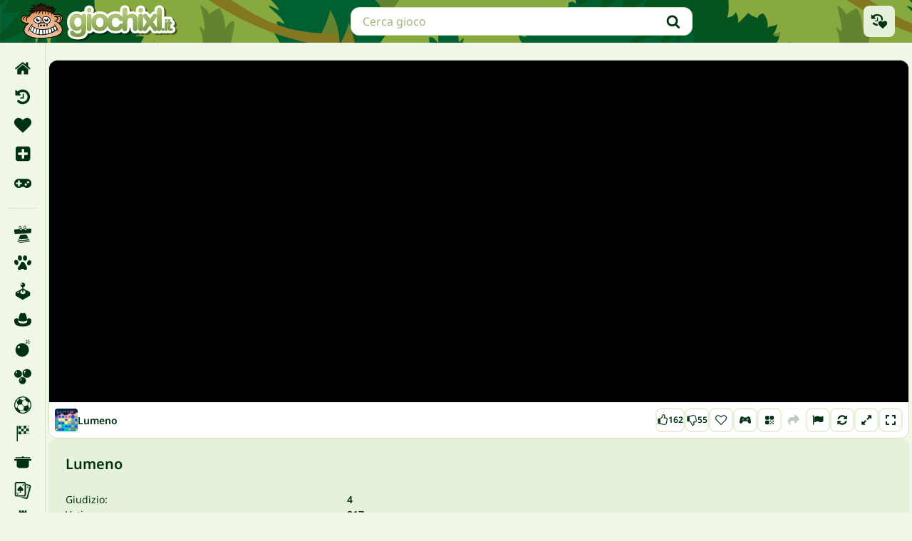

--- FILE ---
content_type: text/html; charset=UTF-8
request_url: https://www.giochixl.it/match-3/lumeno
body_size: 51822
content:
<!doctype html>
<html lang="it" prefix="og: https://ogp.me/ns#">
	<head>
		<meta charset="utf-8">
		<meta name="viewport" content="width=device-width, initial-scale=1, shrink-to-fit=no">
		<title>Lumeno - Giochi di Match 3 - Giochi XL</title>
		<link rel="alternate" hreflang="pt-BR" href="https://www.1001jogos.com.br/jogo-3/lumeno">
		<link rel="alternate" hreflang="cs" href="https://www.1001hry.cz/match-3/lumeno">
		<link rel="alternate" hreflang="de" href="https://www.1001spiele.de/match-3/lumeno">
		<link rel="alternate" hreflang="da" href="https://www.spilxl.dk/match-3/lumeno">
		<link rel="alternate" hreflang="es" href="https://www.isladejuegos.com/match-3/lumeno">
		<link rel="alternate" hreflang="fi" href="https://www.1001pelit.com/match-3/lumeno">
		<link rel="alternate" hreflang="fr" href="https://www.1001jeux.fr/match-3/lumeno">
		<link rel="alternate" hreflang="el" href="https://www.paixnidiaxl.gr/match-3/lumeno">
		<link rel="alternate" hreflang="hu" href="https://www.jatekokxl.hu/match-3/lumeno">
		<link rel="alternate" hreflang="it" href="https://www.giochixl.it/match-3/lumeno">
		<link rel="alternate" hreflang="nl" href="https://www.elkspel.nl/match-3/lumeno">
		<link rel="alternate" hreflang="no" href="https://www.spillespill.no/match-3/lumeno">
		<link rel="alternate" hreflang="pl" href="https://www.grajteraz.pl/match-3/lumeno">
		<link rel="alternate" hreflang="pt" href="https://www.1001jogos.pt/match-3/lumeno">
		<link rel="alternate" hreflang="ro" href="https://www.1001jocuri.ro/match-3/lumeno">
		<link rel="alternate" hreflang="sv" href="https://www.spelo.se/match-3/lumeno">
		<link rel="alternate" hreflang="en" href="https://www.1001games.com/match-3/lumeno">
		<link rel="alternate" hreflang="x-default" href="https://www.1001games.com/match-3/lumeno">
		<meta name="description" content="Visita il nostro sito per giocare a Lumeno o altri grandi giochi di match 3!">
		<link rel="canonical" href="https://www.giochixl.it/match-3/lumeno">
		<link rel="preconnect" href="https://ccf.admeen.org">
		<link rel="preconnect" href="https://tcf.admeen.org">
		<link rel="preconnect" href="https://www.google-analytics.com">
		<link rel="preconnect" href="https://imasdk.googleapis.com">
		<link rel="preconnect" href="https://hb.improvedigital.com">
		<link rel="preload" fetchpriority="high" as="font" type="font/woff2" href="https://ccf.admeen.org/31/fonts/4thgen/noto-sans-v42-greek_latin-regular.woff2" crossorigin>
		<link rel="preload" fetchpriority="high" as="font" type="font/woff2" href="https://ccf.admeen.org/31/fonts/4thgen/noto-sans-v42-greek_latin-500.woff2" crossorigin>
		<link rel="preload" fetchpriority="high" as="font" type="font/woff2" href="https://ccf.admeen.org/31/fonts/4thgen/noto-sans-v42-greek_latin-600.woff2" crossorigin>
		<link rel="preload" fetchpriority="high" as="image" type="image/svg+xml" href="https://ccf.admeen.org/31/fp/670cdd05bd671d67b508eea801e23084/images/4thgen/header-small.svg" media="(width < 768px)">
		<link rel="preload" fetchpriority="high" as="image" type="image/svg+xml" href="https://ccf.admeen.org/31/fp/670cdd05bd671d67b508eea801e23084/images/4thgen/header.svg" media="(width >= 768px)">
		<style>:root{--color-green-100: #ccd8d2;--color-green-200: #99b2a5;--color-green-300: #668b79;--color-green-400: #33654c;--color-green-500: #003e1f;--color-green-600: #003219;--color-green-700: #003212;--color-green-800: #00190c;--color-green-900: #000c06;--color-light-green-100: #f0f7e9;--color-light-green-200: #e6f1da;--color-light-green-300: #cfe3b7;--color-light-green-400: #b5cd98;--color-light-green-500: #97a97c;--color-light-green-600: #769155;--color-light-green-700: #5b6b47;--color-light-green-800: #343b2b;--color-light-green-900: #272a22;--color-gray-100: #fafafa;--color-gray-200: #ededed;--color-gray-300: #e2e4e3;--color-gray-400: #cfd3d1;--color-gray-500: #c3c9c6;--color-gray-600: #99a39e;--color-gray-700: #74817a;--color-gray-800: #4c524f;--color-gray-900: #272a29;--color-yellow-100: #fcf6d1;--color-yellow-200: #f8eea3;--color-yellow-300: #f5e575;--color-yellow-400: #f1dd47;--color-yellow-500: #eed419;--color-yellow-600: #beaa14;--color-yellow-700: #8f7f0f;--color-yellow-800: #5f550a;--color-yellow-900: #302a05;--color-orange-100: #fff7ed;--color-orange-200: #ffedd5;--color-orange-300: #fed7aa;--color-orange-400: #fdba74;--color-orange-500: #fb923c;--color-orange-600: #f97316;--color-orange-700: #ea580c;--color-orange-800: #c2410c;--color-orange-900: #9a3412;--color-red-100: #fee2e2;--color-red-200: #fecaca;--color-red-300: #fca5a5;--color-red-400: #f87171;--color-red-500: #ef4444;--color-red-600: #dc2626;--color-red-700: #b91c1c;--color-red-800: #991b1b;--color-red-900: #7f1d1d;--color-black: #000000;--color-white: #ffffff;--color-success: #1b8813;--color-info: #2542b6;--color-warning: #d16200;--color-error: #b62525;--typography-default: #003212;--typography-alt: #9cb87a;--typography-muted: #cfe3b7;--typography-on-bg-default: #f0f7e9;--typography-on-bg-alt: #cfe3b7;--label-blue: #003b7a;--label-blue-light: #017afc;--label-purple: #2c0030;--label-purple-light: #a00dad;--label-orange: #7e2808;--label-orange-light: #ff4500;--label-yellow: #5a4c00;--label-yellow-light: #ffd700;--text-4xl: 2.25rem;--text-3xl: 1.875rem;--text-2xl: 1.5rem;--text-xl: 1.25rem;--text-lg: 1.125rem;--text-base: 1rem;--text-sm: 0.875rem;--text-xs: 0.75rem;--text-xxs: 0.625rem;--rounded-sm: 0.125rem;--rounded-md: 0.25rem;--rounded-lg: 0.5rem;--rounded-xl: 0.75rem;--rounded-full: 9999px;--spacing-1: 0.25rem;--spacing-2: 0.5rem;--spacing-3: 0.75rem;--spacing-4: 1rem;--spacing-5: 1.25rem;--spacing-6: 1.5rem;--spacing-7: 1.75rem;--spacing-8: 2rem;--spacing-9: 2.25rem;--spacing-10: 2.5rem;--spacing-12: 3rem;--spacing-12: 3rem;--spacing-14: 3.5rem;--spacing-16: 4rem;--spacing-20: 5rem;--form-padding-block: var(--spacing-3);--form-padding-inline: var(--spacing-4);--form-hover-style: 0 0 0 2px var(--border-color);--input-group-padding-block: var(--spacing-2);--input-group-padding-inline: var(--spacing-3);--border-color: var(--color-light-green-300);--overlay-background: rgba(0, 0, 0, 0.5);--shadow-card: 0 6px 8px 0 rgba(0, 0, 0, 0.08);--transition-fast: all 80ms ease-in-out;--transition-slow: all 200ms ease-in-out;--button-height-xxs: 30px;--button-height-xs: 34px;--button-height-sm: 34px;--button-height-md: 44px;--button-height-lg: 52px;--button-border-size: 4px;--button-border-size-small: 2px;--header-height: 60px;--container-max-width: 1440px;--container-padding: var(--spacing-3);--game-card-size: 143px;--game-card-height: 88px;--game-card-featured-height: 199px;--auto-grid-repeat: auto-fill;--header-logo-width: 227px;--cmp-logo-width: 226px}@media(min-width: 768px){:root{--game-card-size: 200px;--game-card-height: 123px;--game-card-featured-height: 278px}}@media(min-width: 1024px){:root{--input-group-padding-inline: var(--spacing-4);--container-padding: var(--spacing-6)}}#onetrust-consent-sdk #onetrust-pc-sdk #vendors-list #vendor-list-content .ot-sdk-column .vendor-item .accordion-header .ot-toggle-group .ot-checkbox,#onetrust-consent-sdk #onetrust-pc-sdk #vendors-list #select-all-vendors-input-container{margin:0;width:inherit;margin-left:auto;order:2}#onetrust-consent-sdk #onetrust-pc-sdk #vendors-list #vendor-list-content .ot-sdk-column .vendor-item .accordion-header .ot-toggle-group .ot-checkbox label::before,#onetrust-consent-sdk #onetrust-pc-sdk #vendors-list #select-all-vendors-input-container label::before{padding:0;position:static;display:flex;width:var(--spacing-4);height:var(--spacing-4);flex-direction:column;justify-content:center;align-items:center;flex-shrink:0;border-radius:var(--spacing-1);border:1px solid var(--color-gray-500);background:var(--color-white);background-repeat:no-repeat;background-position:center;transition:all .3s ease}#onetrust-consent-sdk #onetrust-pc-sdk #vendors-list #vendor-list-content .ot-sdk-column .vendor-item .accordion-header .ot-toggle-group .ot-checkbox input:checked~label::before,#onetrust-consent-sdk #onetrust-pc-sdk #vendors-list #select-all-vendors-input-container input:checked~label::before{background-color:var(--color-green-500);background-image:url("data:image/svg+xml,%3Csvg xmlns='http://www.w3.org/2000/svg' viewBox='0 0 20 20'%3E%3Cpath fill='%23fff' fill-rule='evenodd' d='M16.7 4.15a.75.75 0 0 1 .15 1.05l-8 10.5a.75.75 0 0 1-1.13.08l-4.5-4.5a.75.75 0 0 1 1.06-1.06l3.9 3.9 7.47-9.82a.75.75 0 0 1 1.05-.15Z' clip-rule='evenodd'/%3E%3C/svg%3E")}#onetrust-consent-sdk #onetrust-pc-sdk #vendors-list #vendor-list-content .ot-sdk-column .vendor-item .accordion-header .ot-toggle-group .ot-checkbox input:not(:checked)~label:hover::before,#onetrust-consent-sdk #onetrust-pc-sdk #vendors-list #select-all-vendors-input-container input:not(:checked)~label:hover::before{border:1px solid var(--color-light-green-300);box-shadow:0px 0px 0px 2px var(--color-light-green-300)}.ot-floating-button{display:none !important}#onetrust-banner-sdk.otCenterRounded,#onetrust-pc-sdk.otPcCenter{font-size:var(--text-xs);border:1px solid var(--border-color);border-radius:var(--rounded-xl);color:var(--typography-default);overflow:visible;box-sizing:border-box;font-weight:400;max-width:600px;max-height:800px}@media only screen and (max-width: 600px){#onetrust-banner-sdk.otCenterRounded,#onetrust-pc-sdk.otPcCenter{max-width:none;max-height:90dvh}}#onetrust-pc-sdk.otPcCenter{top:50%;transform:translateY(-50%);box-sizing:border-box;min-width:90%}@media(min-width: 768px){#onetrust-pc-sdk.otPcCenter{min-width:inherit;width:600px}}#onetrust-pc-sdk.otPcCenter #ot-content{flex-direction:column;width:100%;margin:0;overflow:hidden;box-sizing:border-box;padding-right:0;flex-shrink:1;position:static}#onetrust-pc-sdk.otPcCenter #ot-content:not([aria-hidden=true]){display:flex !important}#onetrust-pc-sdk.otPcCenter #ot-content #pc-title{margin:0;font-weight:600;font-size:var(--text-base);color:inherit;padding:var(--spacing-4) var(--spacing-3) var(--spacing-2);box-sizing:border-box}@media(min-width: 768px){#onetrust-pc-sdk.otPcCenter #ot-content #pc-title{padding-left:var(--spacing-4)}}@media(min-width: 1024px){#onetrust-pc-sdk.otPcCenter #ot-content #pc-title{font-size:var(--text-xl)}}#onetrust-pc-sdk.otPcCenter #ot-content #pc-policy-text{color:inherit;font-size:inherit;box-sizing:border-box;padding:0 var(--spacing-3) var(--spacing-2)}@media(min-width: 768px){#onetrust-pc-sdk.otPcCenter #ot-content #pc-policy-text{padding:0 var(--spacing-4) var(--spacing-4)}}#onetrust-pc-sdk.otPcCenter #ot-content .privacy-notice-link{display:none}#onetrust-pc-sdk.otPcCenter #ot-content #manage-cookies-text{color:var(--typography-alt);font-size:var(--text-sm);font-weight:600;padding:var(--spacing-2) var(--spacing-3) var(--spacing-2)}@media(min-width: 768px){#onetrust-pc-sdk.otPcCenter #ot-content #manage-cookies-text{padding:var(--spacing-4)}}#onetrust-pc-sdk.otPcCenter #ot-content #accept-recommended-container{margin-bottom:0}#onetrust-pc-sdk.otPcCenter #ot-content #cookie-preferences{margin-top:0;position:relative;overflow-y:scroll;box-sizing:border-box;flex:1;padding:0 var(--spacing-3) 0;border-right:var(--spacing-3) solid transparent}@media(min-width: 768px){#onetrust-pc-sdk.otPcCenter #ot-content #cookie-preferences{padding:0 var(--spacing-4) var(--spacing-3)}}@media(min-width: 1024px){#onetrust-pc-sdk.otPcCenter #ot-content #cookie-preferences{padding-bottom:var(--spacing-4)}}#onetrust-pc-sdk.otPcCenter #ot-content #cookie-preferences .ot-accordion-layout.category-item{margin-top:0;border:unset;gap:var(--spacing-2);box-sizing:border-box;border-bottom:1px solid var(--border-color);min-height:var(--spacing-12)}#onetrust-pc-sdk.otPcCenter #ot-content #cookie-preferences .ot-accordion-layout.category-item input[type=checkbox]:checked~.ot-accordion-pc-container{padding-bottom:var(--spacing-2)}#onetrust-pc-sdk.otPcCenter #ot-content #cookie-preferences .ot-accordion-layout.category-item .ot-accordion-pc-container{margin-top:unset;background-color:var(--color-white);padding-left:var(--spacing-5);display:flex;flex-direction:column;gap:var(--spacing-4)}#onetrust-pc-sdk.otPcCenter #ot-content #cookie-preferences .ot-accordion-layout.category-item .ot-accordion-pc-container>.cookie-subgroups-container{padding:var(--spacing-2) 0 0;width:100%}#onetrust-pc-sdk.otPcCenter #ot-content #cookie-preferences .ot-accordion-layout.category-item .ot-accordion-pc-container>.cookie-subgroups-container .cookie-subgroups .cookie-subgroup{margin:0}#onetrust-pc-sdk.otPcCenter #ot-content #cookie-preferences .ot-accordion-layout.category-item .ot-accordion-pc-container>.cookie-subgroups-container .cookie-subgroups .cookie-subgroup *>svg{display:none}#onetrust-pc-sdk.otPcCenter #ot-content #cookie-preferences .ot-accordion-layout.category-item .ot-accordion-pc-container>.cookie-subgroups-container .cookie-subgroups .cookie-subgroup .cookie-subgroups-description-legal{width:inherit;background-color:var(--color-light-green-100);padding:var(--spacing-3);margin:0;color:var(--typography-default);font-size:var(--text-xs);border-radius:var(--spacing-2)}#onetrust-pc-sdk.otPcCenter #ot-content #cookie-preferences .ot-accordion-layout.category-item .ot-accordion-pc-container>.cookie-subgroups-container .cookie-subgroups .cookie-subgroup .ot-leg-btn-container{padding-top:var(--spacing-2);margin:0;display:flex;gap:var(--spacing-2)}#onetrust-pc-sdk.otPcCenter #ot-content #cookie-preferences .ot-accordion-layout.category-item .ot-accordion-pc-container>.cookie-subgroups-container .cookie-subgroups .cookie-subgroup .ot-leg-btn-container .ot-remove-objection-handler{display:none}#onetrust-pc-sdk.otPcCenter #ot-content #cookie-preferences .ot-accordion-layout.category-item .ot-accordion-pc-container>.cookie-subgroups-container .cookie-subgroups .cookie-subgroup .ot-obj-leg-btn-handler::before{content:"";background-color:currentColor;display:inline-block;width:var(--spacing-5);height:var(--spacing-5);mask-image:url("data:image/svg+xml,%3Csvg xmlns='http://www.w3.org/2000/svg' fill='currentColor' viewBox='0 0 20 20' %3E%3Cpath fill-rule='evenodd' d='M16.7 4.15a.75.75 0 0 1 .15 1.05l-8 10.5a.75.75 0 0 1-1.13.08l-4.5-4.5a.75.75 0 0 1 1.06-1.06l3.9 3.9 7.47-9.82a.75.75 0 0 1 1.05-.15Z' clip-rule='evenodd' /%3E%3C/svg%3E%0A");mask-size:contain;mask-repeat:no-repeat;mask-position:center}#onetrust-pc-sdk.otPcCenter #ot-content #cookie-preferences .ot-accordion-layout.category-item .ot-accordion-pc-container>.cookie-subgroups-container .cookie-subgroups .cookie-subgroup .ot-pgph-link{display:none}#onetrust-pc-sdk.otPcCenter #ot-content #cookie-preferences .ot-accordion-layout.category-item .ot-accordion-pc-container>.cookie-subgroups-container .cookie-subgroups .cookie-subgroup h5,#onetrust-pc-sdk.otPcCenter #ot-content #cookie-preferences .ot-accordion-layout.category-item .ot-accordion-pc-container>.cookie-subgroups-container .cookie-subgroups .cookie-subgroup p{color:inherit}#onetrust-pc-sdk.otPcCenter #ot-content #cookie-preferences .ot-accordion-layout.category-item .ot-accordion-pc-container>.cookie-subgroups-container .cookie-subgroups .cookie-subgroup h5{padding-bottom:var(--spacing-2)}#onetrust-pc-sdk.otPcCenter #ot-content #cookie-preferences .ot-accordion-layout.category-item .ot-accordion-pc-container .ot-accordion-group-pc-container.ot-category-desc{width:inherit;background-color:var(--color-light-green-100);padding:var(--spacing-3);margin:0;color:var(--typography-default);border-radius:var(--spacing-2);font-size:var(--text-xs)}#onetrust-pc-sdk.otPcCenter #ot-content #cookie-preferences .ot-accordion-layout.category-item .ot-accordion-pc-container .ot-accordion-group-pc-container.ot-category-desc~.cookie-subgroups-container .cookie-subgroups-description-legal{background:transparent;padding:0}#onetrust-pc-sdk.otPcCenter #ot-content #cookie-preferences .ot-accordion-layout.category-item .ot-accordion-pc-container .ot-accordion-group-pc-container.ot-category-desc a,#onetrust-pc-sdk.otPcCenter #ot-content #cookie-preferences .ot-accordion-layout.category-item .ot-accordion-pc-container .ot-accordion-group-pc-container.ot-category-desc~.cookie-subgroups-container .cookie-subgroups-description-legal a{text-decoration:none;font-size:var(--text-xs);color:var(--primary-400);font-weight:600}#onetrust-pc-sdk.otPcCenter #ot-content #cookie-preferences .ot-accordion-layout.category-item .ot-accordion-pc-container .category-vendors-list-container{display:flex;padding:0;margin:0;position:relative}#onetrust-pc-sdk.otPcCenter #ot-content #cookie-preferences .ot-accordion-layout.category-item .ot-accordion-pc-container .category-vendors-list-container .ot-link-btn{margin:0;font-size:var(--text-xs);color:var(--color-green-400);font-weight:600;text-align:left;text-decoration:none}#onetrust-pc-sdk.otPcCenter #ot-content #cookie-preferences .ot-accordion-layout.category-item .ot-accordion-pc-container .category-vendors-list-container .ot-link-btn.ot-pgph-link{display:none}#onetrust-pc-sdk.otPcCenter #ot-content #cookie-preferences .ot-accordion-layout.category-item .ot-accordion-pc-container .category-vendors-list-container .ot-link-btn:hover{color:var(--color-green-600)}#onetrust-pc-sdk.otPcCenter #ot-content #cookie-preferences .ot-accordion-layout.category-item .ot-accordion-pc-container .category-vendors-list-container .category-vendors-list-btn{position:relative;display:inline-flex;align-items:center;font-size:var(--text-xs)}#onetrust-pc-sdk.otPcCenter #ot-content #cookie-preferences .ot-accordion-layout.category-item .ot-accordion-pc-container .category-vendors-list-container .category-vendors-list-btn::after{content:"";background-color:currentColor;display:inline-block;width:var(--spacing-5);height:var(--spacing-5);mask-image:url("data:image/svg+xml,%3Csvg xmlns='http://www.w3.org/2000/svg' viewBox='0 0 20 20' fill='currentColor'%3E%3Cpath fill-rule='evenodd' d='M8.22 5.22a.75.75 0 0 1 1.06 0l4.25 4.25a.75.75 0 0 1 0 1.06l-4.25 4.25a.75.75 0 0 1-1.06-1.06L11.94 10 8.22 6.28a.75.75 0 0 1 0-1.06Z' clip-rule='evenodd' /%3E%3C/svg%3E");mask-size:contain;mask-repeat:no-repeat;mask-position:center}#onetrust-pc-sdk.otPcCenter #ot-content #cookie-preferences .ot-accordion-layout.category-item input:checked~.accordion-header .ot-arrow-container::before{display:none}#onetrust-pc-sdk.otPcCenter #ot-content #cookie-preferences .ot-accordion-layout.category-item input:checked~.accordion-header .ot-arrow-container::after{display:inline-block}#onetrust-pc-sdk.otPcCenter #ot-content #cookie-preferences .ot-accordion-layout.category-item .ot-arrow-container{order:0}#onetrust-pc-sdk.otPcCenter #ot-content #cookie-preferences .ot-accordion-layout.category-item .ot-arrow-container svg{display:none}#onetrust-pc-sdk.otPcCenter #ot-content #cookie-preferences .ot-accordion-layout.category-item .ot-arrow-container::before,#onetrust-pc-sdk.otPcCenter #ot-content #cookie-preferences .ot-accordion-layout.category-item .ot-arrow-container::after{content:"";width:var(--spacing-5);height:var(--spacing-5);background-repeat:no-repeat;background-size:contain;background-position:center;background-image:url("data:image/svg+xml,%3Csvg xmlns='http://www.w3.org/2000/svg' viewBox='0 0 20 20' fill='currentColor'%3E%3Cpath fill-rule='evenodd' d='M5.21967 8.21967c.29289-.29289.76777-.29289 1.06066 0L10 11.9393l3.7197-3.71963c.2929-.29289.7677-.29289 1.0606 0 .2929.29289.2929.76777 0 1.06066l-4.25 4.24997A.74969.74969 0 0 1 10 13.75a.74983.74983 0 0 1-.53033-.2197l-4.25-4.24997c-.29289-.29289-.29289-.76777 0-1.06066Z' clip-rule='evenodd'/%3E%3C/svg%3E")}#onetrust-pc-sdk.otPcCenter #ot-content #cookie-preferences .ot-accordion-layout.category-item .ot-arrow-container::before{display:inline-block;transition:var(--transition-fast)}#onetrust-pc-sdk.otPcCenter #ot-content #cookie-preferences .ot-accordion-layout.category-item .ot-arrow-container::after{transform:rotate(180deg);display:none}#onetrust-pc-sdk.otPcCenter #ot-content #cookie-preferences .ot-accordion-layout.category-item .accordion-header .ot-switch .ot-switch-label .ot-switch-nob{right:var(--spacing-6)}#onetrust-pc-sdk.otPcCenter #ot-content #cookie-preferences .ot-accordion-layout.category-item .accordion-header .ot-switch .switch-checkbox:checked+.ot-switch-label .ot-switch-nob{right:var(--spacing-1)}#onetrust-pc-sdk.otPcCenter #ot-content #cookie-preferences .ot-accordion-layout.category-item .accordion-header{align-items:flex-start;display:flex;outline:none;padding:var(--spacing-2) 0 var(--spacing-2);width:100%}#onetrust-pc-sdk.otPcCenter #ot-content #cookie-preferences .ot-accordion-layout.category-item .accordion-header .category-header{order:1;padding-right:var(--spacing-1)}#onetrust-pc-sdk.otPcCenter #ot-content #cookie-preferences .ot-accordion-layout.category-item .accordion-header .ot-always-active{order:2;margin-left:auto}#onetrust-pc-sdk.otPcCenter #ot-content #cookie-preferences .ot-accordion-layout.category-item .accordion-header .category-header,#onetrust-pc-sdk.otPcCenter #ot-content #cookie-preferences .ot-accordion-layout.category-item .accordion-header .ot-always-active{font-size:var(--text-xs);font-weight:600;color:var(--color-green-700)}@media(min-width: 768px){#onetrust-pc-sdk.otPcCenter #ot-content #cookie-preferences .ot-accordion-layout.category-item .accordion-header .category-header,#onetrust-pc-sdk.otPcCenter #ot-content #cookie-preferences .ot-accordion-layout.category-item .accordion-header .ot-always-active{font-size:var(--text-sm)}}#onetrust-pc-sdk.otPcCenter #ot-content #cookie-preferences .ot-accordion-layout.category-item .accordion-header .category-header .ot-pur-vdr-count,#onetrust-pc-sdk.otPcCenter #ot-content #cookie-preferences .ot-accordion-layout.category-item .accordion-header .ot-always-active .ot-pur-vdr-count{font-size:var(--text-xs);margin-top:var(--spacing-1);font-weight:400}#onetrust-pc-sdk.otPcCenter #ot-content #cookie-preferences .ot-accordion-layout.category-item .accordion-header .ot-hide-tgl{width:0}#onetrust-pc-sdk.otPcCenter #ot-content #cookie-preferences .ot-accordion-layout.category-item .accordion-header .ot-always-active{font-size:var(--text-xs);padding:0}@media(min-width: 768px){#onetrust-pc-sdk.otPcCenter #ot-content #cookie-preferences .ot-accordion-layout.category-item .accordion-header .ot-always-active{font-size:var(--text-xs)}}#onetrust-pc-sdk.otPcCenter #ot-content #cookie-preferences .ot-accordion-layout.category-item .accordion-header .ot-arrow-container{padding:0;margin:0;order:0;padding-right:var(--spacing-1)}@media(min-width: 1024px){#onetrust-pc-sdk.otPcCenter #ot-content #cookie-preferences .ot-accordion-layout.category-item .accordion-header .ot-arrow-container{padding-right:var(--spacing-2)}}#onetrust-pc-sdk.otPcCenter #ot-content #cookie-preferences .ot-accordion-layout.category-item .accordion-header .ot-switch{order:3}#onetrust-pc-sdk.otPcCenter #ot-content #cookie-preferences .ot-accordion-layout.category-item:last-child{border-bottom:none}#onetrust-pc-sdk.otPcCenter #ot-content .pc-logo-container,#onetrust-pc-sdk.otPcCenter #ot-content .powered-by-logo,#onetrust-pc-sdk.otPcCenter #ot-content .ot-pc-footer-logo{display:none}#onetrust-pc-sdk.otPcCenter #ot-content .save-preference-btn-container{display:grid;grid-template-columns:repeat(2, 1fr);gap:var(--spacing-2);border-top:1px solid var(--border-color);padding:var(--spacing-3);margin-top:auto;box-sizing:border-box}#onetrust-pc-sdk.otPcCenter #ot-content .save-preference-btn-container>button{margin:0;min-width:auto;box-sizing:border-box}#onetrust-pc-sdk.otPcCenter #ot-content .save-preference-btn-container #accept-recommended-btn-handler,#onetrust-pc-sdk.otPcCenter #ot-content .save-preference-btn-container .ot-pc-refuse-all-handler{justify-content:center}#onetrust-pc-sdk.otPcCenter #ot-content .save-preference-btn-container #accept-recommended-btn-handler{grid-column:span 2;grid-row:2;order:1}@media(min-width: 768px){#onetrust-pc-sdk.otPcCenter #ot-content .save-preference-btn-container{display:flex;gap:var(--spacing-3)}#onetrust-pc-sdk.otPcCenter #ot-content .save-preference-btn-container>button{min-width:auto;flex:2}#onetrust-pc-sdk.otPcCenter #ot-content .save-preference-btn-container #accept-recommended-btn-handler{flex:4}}@media(min-width: 1024px){#onetrust-pc-sdk.otPcCenter #ot-content .save-preference-btn-container{gap:var(--spacing-6);padding:var(--spacing-4)}}#onetrust-banner-sdk.otCenterRounded{transform:translateY(-50%);top:50%}#onetrust-banner-sdk.otCenterRounded::before{content:"";position:absolute;top:0%;transform:translateY(-50%);left:var(--spacing-3);background-image:url("https://ccf.admeen.org/31/fp/670cdd05bd671d67b508eea801e23084/images/4thgen/cmp/logo-cmp-small.svg");background-size:contain;background-repeat:no-repeat;background-position:center;width:var(--cmp-logo-width);height:60px}@media(min-width: 1024px){#onetrust-banner-sdk.otCenterRounded::before{transform:translateY(-50%);left:var(--spacing-4);width:300px}}@media(min-width: 1024px){#onetrust-banner-sdk.otCenterRounded::before,#onetrust-banner-sdk.otCenterRounded::after{content:"";position:absolute;top:0;left:var(--spacing-3);transform:translateY(-50%);width:var(--cmp-logo-width);height:60px;background-repeat:no-repeat}#onetrust-banner-sdk.otCenterRounded::before{background-image:url("https://ccf.admeen.org/31/fp/670cdd05bd671d67b508eea801e23084/images/4thgen/cmp/logo-cmp-large.svg");background-size:contain;background-position:center}#onetrust-banner-sdk.otCenterRounded::after{background-image:url("https://ccf.admeen.org/31/fp/670cdd05bd671d67b508eea801e23084/images/4thgen/logo-square.svg");background-size:40px;background-position:40px 5px;z-index:1;animation:logoLift 450ms ease-out 500ms forwards}@keyframes logoLift{0%{transform:translateY(-50%)}50%{transform:translateY(-80%)}100%{transform:translateY(-50%)}}}#onetrust-banner-sdk.otCenterRounded #onetrust-policy{margin:0}#onetrust-banner-sdk.otCenterRounded #onetrust-group-container{padding:var(--spacing-8) var(--spacing-3) var(--spacing-3);height:100%}@media(min-width: 768px){#onetrust-banner-sdk.otCenterRounded #onetrust-group-container{padding-left:var(--spacing-4);padding-right:var(--spacing-4)}}@media(min-width: 1024px){#onetrust-banner-sdk.otCenterRounded #onetrust-group-container{padding-bottom:var(--spacing-4)}}#onetrust-banner-sdk.otCenterRounded #onetrust-policy-title{font-size:var(--text-base);color:inherit;padding:0 0 var(--spacing-2) 0;font-weight:600}@media(min-width: 1024px){#onetrust-banner-sdk.otCenterRounded #onetrust-policy-title{font-size:var(--text-xl)}}#onetrust-banner-sdk.otCenterRounded .ot-dpd-container{width:100%;text-align:left;padding:0;margin:0}#onetrust-banner-sdk.otCenterRounded .ot-dpd-title{font-size:var(--text-xs);padding:var(--spacing-4) 0 var(--spacing-1) 0;color:inherit;font-weight:600}@media(min-width: 1024px){#onetrust-banner-sdk.otCenterRounded .ot-dpd-title{padding:var(--spacing-7) 0 var(--spacing-1) 0}}#onetrust-banner-sdk.otCenterRounded #onetrust-policy-text,#onetrust-banner-sdk.otCenterRounded .ot-dpd-desc{color:inherit;font-size:var(--text-xs);margin:0;padding:0;min-width:100%}#onetrust-banner-sdk.otCenterRounded #onetrust-policy-text .ot-tcf2-vendor-count,#onetrust-banner-sdk.otCenterRounded .ot-dpd-desc .ot-tcf2-vendor-count{color:inherit;font-weight:inherit}#onetrust-banner-sdk.otCenterRounded #onetrust-button-group-parent{border-top:1px solid var(--border-color);padding:var(--spacing-3)}@media(min-width: 1024px){#onetrust-banner-sdk.otCenterRounded #onetrust-button-group-parent{padding:var(--spacing-4)}}#onetrust-banner-sdk.otCenterRounded #onetrust-button-group{display:flex;gap:var(--spacing-2)}#onetrust-banner-sdk.otCenterRounded #onetrust-button-group>*{flex:1 1 50%}@media(min-width: 768px){#onetrust-banner-sdk.otCenterRounded #onetrust-button-group #onetrust-pc-btn-handler{flex:1}#onetrust-banner-sdk.otCenterRounded #onetrust-button-group .banner-actions-container{flex:2}}@media(min-width: 1024px){#onetrust-banner-sdk.otCenterRounded #onetrust-button-group{gap:var(--spacing-6)}}#onetrust-banner-sdk.otCenterRounded #onetrust-accept-btn-handler{width:100%;box-sizing:border-box;justify-content:center}#onetrust-banner-sdk.otCenterRounded #onetrust-reject-all-handler{display:none}#onetrust-banner-sdk.otCenterRounded #onetrust-pc-btn-handler{max-width:50%;box-sizing:border-box;justify-content:center}#onetrust-consent-sdk #onetrust-banner-sdk.otCenterRounded .ot-link-btn{color:var(--typography-default);text-decoration:underline;margin:0;font-weight:inherit;justify-content:center;display:inline}#onetrust-banner-sdk.otCenterRounded .ot-sdk-container{display:flex;overflow:hidden;max-height:90dvh;position:static}#onetrust-banner-sdk.otCenterRounded .ot-sdk-container .ot-sdk-row{display:flex;flex-direction:column}#onetrust-banner-sdk.otCenterRounded .ot-sdk-container .ot-sdk-row #onetrust-group-container{flex-shrink:1;overflow:auto}#onetrust-banner-sdk.otCenterRounded .ot-sdk-container .ot-sdk-row #onetrust-button-group-parent{flex-shrink:0}@media(max-width: 639px){#onetrust-banner-sdk.otCenterRounded #onetrust-button-group{flex-wrap:wrap}#onetrust-banner-sdk.otCenterRounded #onetrust-button-group #onetrust-pc-btn-handler{max-width:none}}#onetrust-consent-sdk #onetrust-pc-sdk *:focus,#onetrust-consent-sdk #onetrust-pc-sdk .ot-vlst-cntr>a:focus{outline:none}#onetrust-consent-sdk #onetrust-pc-sdk .ot-accordion-layout.category-item .ot-switch-label{border:none}#onetrust-consent-sdk #onetrust-pc-sdk input[type=checkbox]:focus+.accordion-header,#onetrust-consent-sdk #onetrust-pc-sdk .category-item .ot-switch.ot-toggle input:focus+.ot-switch-label,#onetrust-consent-sdk #onetrust-pc-sdk .checkbox input:focus+label::after{outline-color:unset;outline-width:unset}#onetrust-consent-sdk #onetrust-pc-sdk .category-item .ot-switch.ot-toggle input:focus+.ot-switch-label{outline:none !important}#onetrust-consent-sdk #onetrust-pc-sdk .accordion-text .cookie-subgroup-toggle .ot-switch.ot-toggle{background-color:inherit}#onetrust-consent-sdk #onetrust-pc-sdk ul.cookie-subgroups .ot-switch-nob,#onetrust-consent-sdk #onetrust-pc-sdk .category-item .ot-switch-nob{background:#fff;border:none;top:50%;transform:translateY(-50%);margin:0}#onetrust-consent-sdk #onetrust-pc-sdk ul.cookie-subgroups .ot-switch-nob{right:var(--spacing-6)}#onetrust-consent-sdk #onetrust-pc-sdk .category-item .ot-switch-nob{right:var(--spacing-9)}#onetrust-consent-sdk #onetrust-pc-sdk .switch-checkbox:checked+.ot-switch-label{border:none}#onetrust-consent-sdk #onetrust-pc-sdk .switch-checkbox:checked+.ot-switch-label .ot-switch-nob{right:2px;background-color:#fff;border-color:#fff}#onetrust-consent-sdk #onetrust-pc-sdk .switch-checkbox:checked+.ot-switch-label .ot-switch-inner::before{opacity:1}#onetrust-consent-sdk #onetrust-pc-sdk.ot-leg-opt-out .ot-accordion-pc-container li.cookie-subgroup>h5+.cookie-subgroup-toggle{padding-right:0}#onetrust-consent-sdk #onetrust-pc-sdk .ot-switch-inner::before{content:"";background-color:var(--typography-alt);width:100%;opacity:0;transition:var(--transition-slow)}#onetrust-pc-sdk{width:100%;height:100%;box-sizing:border-box}#onetrust-consent-sdk{display:flex;flex-direction:column}#onetrust-consent-sdk #onetrust-pc-sdk,#onetrust-consent-sdk #vendors-list,#onetrust-consent-sdk #vendor-list-save-btn{flex-grow:1;display:flex;flex-direction:column}#onetrust-consent-sdk #vendors-list{flex-grow:1;display:flex;flex-direction:column}#onetrust-consent-sdk #vendors-list #vendors-list-header{flex-grow:0;margin:0}#onetrust-consent-sdk #vendors-list #vendors-list-header #vendors-list-title{color:var(--typography-default);font-size:var(--text-base);font-weight:600;width:100%;margin:0;padding:var(--spacing-4) var(--spacing-3) var(--spacing-2);box-sizing:border-box}@media(min-width: 768px){#onetrust-consent-sdk #vendors-list #vendors-list-header #vendors-list-title{padding:var(--spacing-4) var(--spacing-4) var(--spacing-2)}}@media(min-width: 1024px){#onetrust-consent-sdk #vendors-list #vendors-list-header #vendors-list-title{font-size:var(--text-xl)}}#onetrust-consent-sdk #vendors-list #vendors-list-header #search-container{display:none}#onetrust-consent-sdk #vendors-list #vendors-list-header #select-all-container{position:static;display:flex;flex-direction:row-reverse;width:100%;max-width:100%;padding:var(--spacing-3);box-sizing:border-box;border-bottom:1px solid var(--border-color);margin-bottom:0}#onetrust-consent-sdk #vendors-list #vendors-list-header #select-all-container .ot-link-btn{cursor:pointer;display:flex;align-items:center;color:var(--color-green-400)}#onetrust-consent-sdk #vendors-list #vendors-list-header #select-all-container .ot-link-btn:hover{color:var(--color-green-600)}#onetrust-consent-sdk #vendors-list #vendors-list-header #select-all-container .ot-link-btn p{color:currentColor}#onetrust-consent-sdk #vendors-list #vendors-list-header #select-all-container .ot-link-btn::before{content:"";background-color:currentColor;display:inline-block;width:var(--spacing-5);height:var(--spacing-5);mask-image:url("data:image/svg+xml,%3Csvg xmlns='http://www.w3.org/2000/svg' viewBox='0 0 20 20' fill='currentColor'%3E%3Cpath fill-rule='evenodd' d='M5.21967 8.21967c.29289-.29289.76777-.29289 1.06066 0L10 11.9393l3.7197-3.71963c.2929-.29289.7677-.29289 1.0606 0 .2929.29289.2929.76777 0 1.06066l-4.25 4.24997A.74969.74969 0 0 1 10 13.75a.74983.74983 0 0 1-.53033-.2197l-4.25-4.24997c-.29289-.29289-.29289-.76777 0-1.06066Z' clip-rule='evenodd'/%3E%3C/svg%3E");mask-size:contain;mask-repeat:no-repeat;mask-position:center;transform:rotate(90deg)}#onetrust-consent-sdk #vendors-list #vendors-list-header #select-all-container .ot-link-btn::before:hover{background-color:red}#onetrust-consent-sdk #vendors-list #vendors-list-header #select-all-container .ot-link-btn svg{display:none}#onetrust-consent-sdk #vendors-list #vendors-list-header #select-all-container .ot-checkbox{width:unset;margin-left:auto;margin-right:var(--spacing-4);box-sizing:border-box}#onetrust-consent-sdk #vendors-list #vendors-list-header #select-all-container .ot-checkbox #select-all-text-container{width:unset;margin-right:var(--spacing-2)}#onetrust-consent-sdk #vendors-list #vendors-list-header #select-all-container .ot-checkbox #select-all-vendors-input-container{position:absolute}#onetrust-consent-sdk #vendors-list #vendors-list-header #select-all-container .ot-checkbox #select-all-vendors-input-container label::after{display:none}#onetrust-consent-sdk #vendors-list #vendors-list-header #select-all-container .ot-checkbox .leg-int-sel-all-hdr .consent-hdr{font-size:var(--text-xs);font-weight:500;margin-right:var(--spacing-2)}#onetrust-consent-sdk #vendors-list #vendors-list-header #select-all-container p{font-weight:500;color:var(--typography-default);font-size:var(--text-xs)}#onetrust-consent-sdk #vendors-list #vendor-list-content{flex-grow:1;position:static;padding:var(--spacing-2) var(--spacing-3) var(--spacing-4);box-sizing:border-box;margin-left:0;width:100%;max-width:100%;z-index:0;overflow-x:hidden;overflow-y:hidden}#onetrust-consent-sdk #vendors-list #vendor-list-content #vendors-list-text{overflow-y:scroll;height:100%}#onetrust-consent-sdk #vendors-list #vendor-list-content #vendors-list-text .ot-sdk-column{padding-left:0;padding-right:var(--spacing-2)}#onetrust-consent-sdk #vendors-list #vendor-list-content #vendors-list-text .ot-sdk-column #vendors-list-container{border-top:unset;overflow:hidden}#onetrust-consent-sdk #vendors-list #vendor-list-content #vendors-list-text .ot-sdk-column #vendors-list-container .vendor-item{padding:var(--spacing-2) 0 var(--spacing-2);border-bottom:1px solid var(--border-color)}#onetrust-consent-sdk #vendors-list #vendor-list-content #vendors-list-text .ot-sdk-column #vendors-list-container .vendor-item .accordion-text{overflow:hidden;transition:var(--transition-slow);opacity:1;margin-top:var(--spacing-4)}#onetrust-consent-sdk #vendors-list #vendor-list-content #vendors-list-text .ot-sdk-column #vendors-list-container .vendor-item input:checked~.accordion-header .vendor-info .vendor-title::before{transform:rotateX(3.142rad)}#onetrust-consent-sdk #vendors-list #vendor-list-content #vendors-list-text .ot-sdk-column #vendors-list-container .vendor-item input:not(:checked)~.accordion-text{max-height:0 !important}#onetrust-consent-sdk #vendors-list #vendor-list-content #vendors-list-text .ot-sdk-column #vendors-list-container .vendor-item:last-child{border-bottom:none}#onetrust-consent-sdk #vendors-list #vendor-list-content #vendors-list-text .ot-sdk-column #vendors-list-container .vendor-item .vendor-options{background-color:var(--color-light-green-100);padding:var(--spacing-3);margin:0;border-radius:var(--spacing-2);box-sizing:border-box;margin-left:var(--spacing-6)}@media(min-width: 1024px){#onetrust-consent-sdk #vendors-list #vendor-list-content #vendors-list-text .ot-sdk-column #vendors-list-container .vendor-item .vendor-options{margin-left:var(--spacing-7)}}#onetrust-consent-sdk #vendors-list #vendor-list-content #vendors-list-text .ot-sdk-column #vendors-list-container .vendor-item .vendor-options h5{color:var(--typography-default);font-size:var(--text-sm)}#onetrust-consent-sdk #vendors-list #vendor-list-content #vendors-list-text .ot-sdk-column #vendors-list-container .vendor-item .vendor-options p{color:var(--typography-default);font-size:var(--text-xs);padding-left:0;padding-top:var(--spacing-1)}#onetrust-consent-sdk #vendors-list #vendor-list-content #vendors-list-text .ot-sdk-column #vendors-list-container .vendor-item .accordion-header .vendor-info{width:100%;padding-left:0;display:flex;flex-direction:column;padding-right:var(--spacing-8);box-sizing:border-box}#onetrust-consent-sdk #vendors-list #vendor-list-content #vendors-list-text .ot-sdk-column #vendors-list-container .vendor-item .accordion-header .vendor-info .vendor-title{font-size:var(--text-sm);font-weight:600;color:var(--typography-default);display:inline-flex;align-items:flex-start;width:unset;max-width:unset;gap:var(--spacing-1);padding-bottom:var(--spacing-1)}@media(min-width: 1024px){#onetrust-consent-sdk #vendors-list #vendor-list-content #vendors-list-text .ot-sdk-column #vendors-list-container .vendor-item .accordion-header .vendor-info .vendor-title{gap:var(--spacing-2)}}#onetrust-consent-sdk #vendors-list #vendor-list-content #vendors-list-text .ot-sdk-column #vendors-list-container .vendor-item .accordion-header .vendor-info .vendor-title::before{content:"";background-color:currentColor;display:inline-block;width:var(--spacing-5);height:var(--spacing-5);mask-image:url("data:image/svg+xml,%3Csvg xmlns='http://www.w3.org/2000/svg' viewBox='0 0 20 20' fill='currentColor'%3E%3Cpath fill-rule='evenodd' d='M5.21967 8.21967c.29289-.29289.76777-.29289 1.06066 0L10 11.9393l3.7197-3.71963c.2929-.29289.7677-.29289 1.0606 0 .2929.29289.2929.76777 0 1.06066l-4.25 4.24997A.74969.74969 0 0 1 10 13.75a.74983.74983 0 0 1-.53033-.2197l-4.25-4.24997c-.29289-.29289-.29289-.76777 0-1.06066Z' clip-rule='evenodd'/%3E%3C/svg%3E");mask-size:contain;mask-repeat:no-repeat;mask-position:center;vertical-align:top;transition:var(--transition-slow)}#onetrust-consent-sdk #vendors-list #vendor-list-content #vendors-list-text .ot-sdk-column #vendors-list-container .vendor-item .accordion-header .vendor-info br{display:none}#onetrust-consent-sdk #vendors-list #vendor-list-content #vendors-list-text .ot-sdk-column #vendors-list-container .vendor-item .accordion-header .vendor-info a{color:var(--color-green-400);font-size:var(--text-xs);font-weight:600;padding:0;margin-left:var(--spacing-6);text-overflow:ellipsis;white-space:nowrap;overflow:hidden}@media(min-width: 1024px){#onetrust-consent-sdk #vendors-list #vendor-list-content #vendors-list-text .ot-sdk-column #vendors-list-container .vendor-item .accordion-header .vendor-info a{margin-left:var(--spacing-7)}}#onetrust-consent-sdk #vendors-list #vendor-list-content #vendors-list-text .ot-sdk-column #vendors-list-container .vendor-item .accordion-header .ot-toggle-group{position:absolute;right:0}#onetrust-consent-sdk #vendors-list #vendor-list-content #vendors-list-text .ot-sdk-column #vendors-list-container .vendor-item .accordion-header .ot-toggle-group .ot-arrow-container{display:none}#onetrust-consent-sdk #vendor-list-save-btn{flex-grow:0;width:100%;max-width:100%;position:static;display:flex;flex-direction:row;padding:var(--spacing-3);gap:var(--spacing-2);margin:0;border-top:1px solid var(--border-color);box-sizing:border-box;flex-wrap:wrap}#onetrust-consent-sdk #vendor-list-save-btn button{margin:0;width:100%;display:unset}@media(min-width: 350px){#onetrust-consent-sdk #vendor-list-save-btn{flex-wrap:nowrap}}@media(min-width: 768px){#onetrust-consent-sdk #vendor-list-save-btn .ot-pc-refuse-all-handler{width:30%}#onetrust-consent-sdk #vendor-list-save-btn .save-preference-btn-handler{width:70%}}#onetrust-consent-sdk #vendor-list-save-btn .ot-pc-footer-logo{display:none}[type=radio],[type=checkbox]{position:relative;width:var(--spacing-4);height:var(--spacing-4);margin:0;color:inherit;border:1px solid var(--color-gray-500);outline:none;appearance:none;cursor:pointer}[type=radio]:hover,[type=checkbox]:hover{box-shadow:var(--form-hover-style);border-color:var(--border-color)}[type=radio]:checked,[type=checkbox]:checked{background-color:var(--color-green-500);border-color:var(--color-green-500);box-shadow:none}[type=radio]:checked::after,[type=checkbox]:checked::after{content:"";position:absolute;left:50%;top:50%;clear:both;display:block;width:6px;height:6px;transform:translate(-50%, -50%);border-radius:var(--rounded-full);background-color:white}[type=radio]{border-radius:var(--rounded-full)}[type=checkbox]{border-radius:var(--rounded-md)}[type=checkbox]:checked::after{width:var(--spacing-4);height:var(--spacing-4);border-radius:0;mask-image:url("data:image/svg+xml,%3Csvg xmlns='http://www.w3.org/2000/svg' viewBox='0 0 24 24' fill='none' stroke='currentColor' stroke-width='2' stroke-linecap='round' stroke-linejoin='round'%3E%3Cpath d='M20 6 9 17l-5-5'/%3E%3C/svg%3E");mask-size:cover;mask-repeat:no-repeat;mask-position:center}.form-control{display:flex;align-items:center;gap:var(--spacing-1);width:fit-content;padding:var(--spacing-1) 0;font-size:var(--text-xs)}@media(min-width: 640px){.form-control{font-size:var(--text-sm)}}[type=text],[type=number],[type=email],[type=tel],[type=password],[type=search],[type=url],[type=datetime-local],textarea,.custom-select__button,.input-group{font-family:inherit;width:100%;padding:var(--form-padding-block) var(--form-padding-inline);border-radius:var(--rounded-xl);border:1px solid var(--border-color);background-color:var(--color-white);font-size:var(--text-sm);color:var(--typography-default);appearance:none;transition:var(--transition-slow)}[type=text]::placeholder,[type=number]::placeholder,[type=email]::placeholder,[type=tel]::placeholder,[type=password]::placeholder,[type=search]::placeholder,[type=url]::placeholder,[type=datetime-local]::placeholder,textarea::placeholder,.custom-select__button::placeholder,.input-group::placeholder{color:var(--typography-alt);transition:var(--transition-slow)}[type=text]:hover,[type=number]:hover,[type=email]:hover,[type=tel]:hover,[type=password]:hover,[type=search]:hover,[type=url]:hover,[type=datetime-local]:hover,textarea:hover,.custom-select__button:hover,.input-group:hover{box-shadow:var(--form-hover-style)}[type=text]:focus,[type=text][aria-expanded=true],[type=number]:focus,[type=number][aria-expanded=true],[type=email]:focus,[type=email][aria-expanded=true],[type=tel]:focus,[type=tel][aria-expanded=true],[type=password]:focus,[type=password][aria-expanded=true],[type=search]:focus,[type=search][aria-expanded=true],[type=url]:focus,[type=url][aria-expanded=true],[type=datetime-local]:focus,[type=datetime-local][aria-expanded=true],textarea:focus,textarea[aria-expanded=true],.custom-select__button:focus,.custom-select__button[aria-expanded=true],.input-group:focus,.input-group[aria-expanded=true]{color:var(--typography-default);border-color:var(--color-green-500);outline:none;box-shadow:none}[type=text]:focus::placeholder,[type=text][aria-expanded=true]::placeholder,[type=number]:focus::placeholder,[type=number][aria-expanded=true]::placeholder,[type=email]:focus::placeholder,[type=email][aria-expanded=true]::placeholder,[type=tel]:focus::placeholder,[type=tel][aria-expanded=true]::placeholder,[type=password]:focus::placeholder,[type=password][aria-expanded=true]::placeholder,[type=search]:focus::placeholder,[type=search][aria-expanded=true]::placeholder,[type=url]:focus::placeholder,[type=url][aria-expanded=true]::placeholder,[type=datetime-local]:focus::placeholder,[type=datetime-local][aria-expanded=true]::placeholder,textarea:focus::placeholder,textarea[aria-expanded=true]::placeholder,.custom-select__button:focus::placeholder,.custom-select__button[aria-expanded=true]::placeholder,.input-group:focus::placeholder,.input-group[aria-expanded=true]::placeholder{color:var(--typography-default)}[type=text]:disabled,[type=text][aria-disabled=true],[type=number]:disabled,[type=number][aria-disabled=true],[type=email]:disabled,[type=email][aria-disabled=true],[type=tel]:disabled,[type=tel][aria-disabled=true],[type=password]:disabled,[type=password][aria-disabled=true],[type=search]:disabled,[type=search][aria-disabled=true],[type=url]:disabled,[type=url][aria-disabled=true],[type=datetime-local]:disabled,[type=datetime-local][aria-disabled=true],textarea:disabled,textarea[aria-disabled=true],.custom-select__button:disabled,.custom-select__button[aria-disabled=true],.input-group:disabled,.input-group[aria-disabled=true]{background-color:var(--color-white);color:var(--color-gray-600);border-color:var(--color-gray-600);box-shadow:none}[type=text]:disabled::placeholder,[type=text][aria-disabled=true]::placeholder,[type=number]:disabled::placeholder,[type=number][aria-disabled=true]::placeholder,[type=email]:disabled::placeholder,[type=email][aria-disabled=true]::placeholder,[type=tel]:disabled::placeholder,[type=tel][aria-disabled=true]::placeholder,[type=password]:disabled::placeholder,[type=password][aria-disabled=true]::placeholder,[type=search]:disabled::placeholder,[type=search][aria-disabled=true]::placeholder,[type=url]:disabled::placeholder,[type=url][aria-disabled=true]::placeholder,[type=datetime-local]:disabled::placeholder,[type=datetime-local][aria-disabled=true]::placeholder,textarea:disabled::placeholder,textarea[aria-disabled=true]::placeholder,.custom-select__button:disabled::placeholder,.custom-select__button[aria-disabled=true]::placeholder,.input-group:disabled::placeholder,.input-group[aria-disabled=true]::placeholder{color:var(--color-gray-600)}textarea{resize:vertical}label{display:block;font-size:var(--text-sm);font-weight:500}label+input,label+textarea,label+.custom-select__button{margin-top:var(--spacing-1)}label span{display:block}label span .optional{font-style:italic}label span:has(.optional){display:flex;flex-direction:row;justify-content:space-between}label span+input,label span+textarea{margin-top:var(--spacing-1)}label input,label input::placeholder,label textarea,label textarea::placeholder{font-weight:400}.form{background-color:var(--color-white);border:1px solid var(--border-color);border-radius:var(--rounded-xl);padding:var(--spacing-4)}.form fieldset,.form__heading{padding:var(--spacing-2) 0}.form__error{display:none}.form__submit{width:100%}.form .form-text,.form .custom-select{padding:var(--spacing-2) 0}.form .form-text:first-child,.form .custom-select:first-child{padding-top:0}.form .form-text:last-child,.form .custom-select:last-child{padding-bottom:0}.form.validate [type=text]:invalid,.form.validate [type=number]:invalid,.form.validate [type=email]:invalid,.form.validate [type=tel]:invalid,.form.validate [type=password]:invalid,.form.validate [type=search]:invalid,.form.validate [type=url]:invalid,.form.validate [type=datetime-local]:invalid,.form.validate textarea:invalid,.form.validate .custom-select__button:invalid,.form.validate .input-group:invalid{border-color:var(--color-red-700);color:var(--color-red-700);box-shadow:none}.form.validate [type=text]:invalid::placeholder,.form.validate [type=number]:invalid::placeholder,.form.validate [type=email]:invalid::placeholder,.form.validate [type=tel]:invalid::placeholder,.form.validate [type=password]:invalid::placeholder,.form.validate [type=search]:invalid::placeholder,.form.validate [type=url]:invalid::placeholder,.form.validate [type=datetime-local]:invalid::placeholder,.form.validate textarea:invalid::placeholder,.form.validate .custom-select__button:invalid::placeholder,.form.validate .input-group:invalid::placeholder{color:var(--color-red-700)}.form.validate [type=text]:invalid~.form__error,.form.validate [type=number]:invalid~.form__error,.form.validate [type=email]:invalid~.form__error,.form.validate [type=tel]:invalid~.form__error,.form.validate [type=password]:invalid~.form__error,.form.validate [type=search]:invalid~.form__error,.form.validate [type=url]:invalid~.form__error,.form.validate [type=datetime-local]:invalid~.form__error,.form.validate textarea:invalid~.form__error,.form.validate .custom-select__button:invalid~.form__error,.form.validate .input-group:invalid~.form__error{display:inline}.form.validate .form__error{color:var(--color-error);font-size:var(--text-xxs);line-height:1.5;font-weight:400}.form.validate .form__controls:invalid .form__error{display:inline}.form#feedbackForm:has(.form-control input[name=i][value="4"]:checked,.form-control input[name=i][value="-1"]:checked) label span .optional.cnd-opt{display:none}.input-group{display:flex;align-items:center;padding:var(--input-group-padding-block) var(--input-group-padding-inline);cursor:text;color:inherit}.input-group:hover{box-shadow:var(--form-hover-style)}.input-group:focus-within{color:var(--typography-default);border-color:var(--color-green-500);outline:none;box-shadow:none}.input-group:focus-within input::placeholder{color:var(--typography-default)}.input-group button{padding:var(--input-group-padding-block) var(--input-group-padding-inline);margin-right:calc(var(--input-group-padding-inline)*-1);margin-top:calc(var(--input-group-padding-block)*-1);margin-bottom:calc(var(--input-group-padding-block)*-1);cursor:pointer}.input-group svg{display:block}.input-group input{border:none;box-shadow:none;outline:none;border-radius:0;padding:0}.input-group input,.input-group input::placeholder{font-size:var(--text-base)}.input-group input:hover,.input-group input:focus{border:none;box-shadow:none;outline:none}.custom-select{position:relative}.custom-select input[type=text]{display:none}.form.validate .custom-select input[type=text]:invalid~.custom-select__button{border-color:var(--color-red-700);color:var(--color-red-700);box-shadow:none}.custom-select__button{position:relative;min-width:240px;text-align:left}.custom-select__button svg{position:absolute;top:50%;right:var(--spacing-2);width:var(--spacing-5);height:var(--spacing-5);transform:translateY(-50%);color:var(--typography-default);transition:var(--transition-slow)}.custom-select__button:focus svg,.custom-select__button[aria-expanded=true] svg{transform:translateY(-50%) rotate(180deg)}.custom-select__button[aria-expanded=true]~ul{display:block}.custom-select ul{display:none;position:absolute;top:100%;left:0;width:100%;max-height:400px;margin-top:var(--spacing-2);margin-bottom:0;padding:var(--spacing-2);background-color:var(--color-white);border:1px solid var(--border-color);border-radius:var(--rounded-xl);box-shadow:0px 4px 16px 0px rgba(0, 0, 0, 0.24);list-style:none;overflow-y:auto}.custom-select ul li{padding:var(--spacing-2);font-size:var(--text-sm);border-radius:var(--rounded-lg);cursor:pointer;transition:var(--transition-slow)}.custom-select ul li:hover,.custom-select ul li[aria-selected=true]{background-color:var(--color-light-green-200)}.accordion{background-color:var(--color-light-green-200);border-radius:var(--rounded-xl);border:1px solid var(--border-color);display:flex;padding:var(--spacing-4);width:100%;flex-direction:column}.accordion__toggle{display:flex;align-items:center;gap:var(--spacing-1);flex-shrink:0;font-size:var(--text-sm);font-weight:600}.accordion__toggle--hide{display:none}.accordion__toggle svg{transition:var(--transition-slow)}.accordion[open] .accordion__toggle--hide{display:block}.accordion[open] .accordion__toggle--show{display:none}.accordion[open] .accordion__toggle svg{transform:rotate(180deg)}.accordion summary{display:flex;align-items:center;justify-content:space-between;gap:var(--spacing-4);cursor:pointer}.accordion summary ::-webkit-details-marker,.accordion summary::marker{content:"";display:none}.accordion__content{padding-top:var(--spacing-4)}.alert{display:flex;align-items:center;gap:var(--spacing-2);border-radius:var(--rounded-md);color:var(--color-white);padding:var(--spacing-2) var(--spacing-3)}.alert svg{height:var(--spacing-5);width:var(--spacing-5)}.alert--success{background-color:var(--color-success)}.alert--info{background-color:var(--color-info)}.alert--warning{background-color:var(--color-warning)}.alert--error{background-color:var(--color-error)}.alert.small{font-size:var(--text-xs)}.alert.medium{font-size:var(--text-sm)}.alert.medium svg{height:var(--spacing-6);width:var(--spacing-6)}.alert.search{display:block;margin:1rem 0;text-align:center}.alert.search span{font-weight:600;font-size:var(--text-sm)}.btn{display:flex;justify-content:center;align-items:center;gap:var(--spacing-1);border-radius:var(--rounded-lg);transition:var(--transition-fast);white-space:nowrap;font-weight:600;text-decoration:none;border:none;cursor:pointer;font-size:var(--text-xs);padding-inline:var(--spacing-2)}.btn svg{width:1rem;height:1rem;flex-shrink:0}.btn--primary{background-color:var(--color-yellow-500);color:var(--typography-default)}.btn--primary:before{background-color:var(--color-yellow-500);border-color:var(--color-yellow-700)}.btn--primary-alt{background-color:var(--color-yellow-500);color:var(--typography-default)}.btn--primary-alt:active,.btn--primary-alt:focus,.btn--primary-alt:hover{background-color:var(--color-yellow-500);border:var(--border-color)}.btn--secondary{background-color:var(--color-green-500);color:var(--color-white)}.btn--secondary:before{background-color:var(--color-green-500);border-color:var(--color-green-400)}.btn--tertiary{background-color:var(--color-light-green-200);color:var(--typography-default)}.btn--tertiary:before{background-color:var(--color-light-green-200);border-color:var(--color-light-green-500)}.btn--danger{background-color:var(--color-red-800);color:var(--color-white)}.btn--danger:before{background-color:var(--color-red-800);border-color:var(--color-red-900)}.btn--tertiary-alt{background-color:var(--color-light-green-200);color:var(--typography-default)}.btn--tertiary-alt:active,.btn--tertiary-alt:focus,.btn--tertiary-alt:hover{background-color:var(--color-light-green-300);border:var(--border-color)}.btn--warning{background-color:var(--color-orange-800);color:var(--color-white)}.btn--warning:active,.btn--warning:focus,.btn--warning:hover,.btn--warning.active{background-color:var(--color-orange-900);color:var(--color-white)}.btn--transparent{background-color:transparent;color:var(--typography-default);border:2px solid var(--color-light-green-200)}.btn--transparent:active,.btn--transparent:focus,.btn--transparent:hover{background-color:var(--color-light-green-300);border-color:var(--border-color)}.btn--inline{background-color:transparent;padding:0;padding-inline:0;border:none;margin:0;height:auto;gap:0}.btn.xxs{height:var(--button-height-xxs)}.btn.xxs.icon-only{width:var(--button-height-xxs)}.btn.xs{height:var(--button-height-xs)}.btn.xs.icon-only{width:var(--button-height-xs)}.btn.sm{padding-inline:var(--spacing-3);height:var(--button-height-sm)}.btn.sm.icon-only{width:var(--button-height-sm)}.btn.md{padding-inline:var(--spacing-4);font-size:var(--text-sm);height:var(--button-height-md)}.btn.md svg{width:1.25rem;height:1.25rem}.btn.md.icon-only{width:var(--button-height-md)}.btn.md.icon-only svg{width:1.5rem;height:1.5rem}.btn.lg{padding-inline:var(--spacing-5);font-size:var(--text-base);height:var(--button-height-lg)}.btn.lg svg{width:1.5rem;height:1.5rem}.btn.lg.icon-only{width:var(--button-height-lg)}.btn.lg.icon-only svg{width:1.75rem;height:1.75rem}.btn.icon-only{justify-content:center}.btn--primary,.btn--secondary,.btn--tertiary,.btn--danger{position:relative;z-index:0}.btn--primary:before,.btn--secondary:before,.btn--tertiary:before,.btn--danger:before{position:absolute;display:block;content:"";border-bottom-style:solid;height:100%;width:100%;inset:0;border-radius:var(--rounded-lg);box-sizing:content-box;transition:var(--transition-fast);z-index:-1}.btn--primary.xxs,.btn--primary.xs,.btn--primary.sm,.btn--secondary.xxs,.btn--secondary.xs,.btn--secondary.sm,.btn--tertiary.xxs,.btn--tertiary.xs,.btn--tertiary.sm,.btn--danger.xxs,.btn--danger.xs,.btn--danger.sm{border-bottom:var(--button-border-size-small) solid transparent;background-color:transparent}.btn--primary.xxs:before,.btn--primary.xs:before,.btn--primary.sm:before,.btn--secondary.xxs:before,.btn--secondary.xs:before,.btn--secondary.sm:before,.btn--tertiary.xxs:before,.btn--tertiary.xs:before,.btn--tertiary.sm:before,.btn--danger.xxs:before,.btn--danger.xs:before,.btn--danger.sm:before{border-bottom-width:var(--button-border-size-small)}.btn--primary.xxs:active,.btn--primary.xxs:focus,.btn--primary.xxs:hover,.btn--primary.xs:active,.btn--primary.xs:focus,.btn--primary.xs:hover,.btn--primary.sm:active,.btn--primary.sm:focus,.btn--primary.sm:hover,.btn--secondary.xxs:active,.btn--secondary.xxs:focus,.btn--secondary.xxs:hover,.btn--secondary.xs:active,.btn--secondary.xs:focus,.btn--secondary.xs:hover,.btn--secondary.sm:active,.btn--secondary.sm:focus,.btn--secondary.sm:hover,.btn--tertiary.xxs:active,.btn--tertiary.xxs:focus,.btn--tertiary.xxs:hover,.btn--tertiary.xs:active,.btn--tertiary.xs:focus,.btn--tertiary.xs:hover,.btn--tertiary.sm:active,.btn--tertiary.sm:focus,.btn--tertiary.sm:hover,.btn--danger.xxs:active,.btn--danger.xxs:focus,.btn--danger.xxs:hover,.btn--danger.xs:active,.btn--danger.xs:focus,.btn--danger.xs:hover,.btn--danger.sm:active,.btn--danger.sm:focus,.btn--danger.sm:hover{transform:translateY(calc(var(--button-border-size-small) / 2))}.btn--primary.xxs:active:before,.btn--primary.xxs:focus:before,.btn--primary.xxs:hover:before,.btn--primary.xs:active:before,.btn--primary.xs:focus:before,.btn--primary.xs:hover:before,.btn--primary.sm:active:before,.btn--primary.sm:focus:before,.btn--primary.sm:hover:before,.btn--secondary.xxs:active:before,.btn--secondary.xxs:focus:before,.btn--secondary.xxs:hover:before,.btn--secondary.xs:active:before,.btn--secondary.xs:focus:before,.btn--secondary.xs:hover:before,.btn--secondary.sm:active:before,.btn--secondary.sm:focus:before,.btn--secondary.sm:hover:before,.btn--tertiary.xxs:active:before,.btn--tertiary.xxs:focus:before,.btn--tertiary.xxs:hover:before,.btn--tertiary.xs:active:before,.btn--tertiary.xs:focus:before,.btn--tertiary.xs:hover:before,.btn--tertiary.sm:active:before,.btn--tertiary.sm:focus:before,.btn--tertiary.sm:hover:before,.btn--danger.xxs:active:before,.btn--danger.xxs:focus:before,.btn--danger.xxs:hover:before,.btn--danger.xs:active:before,.btn--danger.xs:focus:before,.btn--danger.xs:hover:before,.btn--danger.sm:active:before,.btn--danger.sm:focus:before,.btn--danger.sm:hover:before{border-bottom-width:calc(var(--button-border-size-small)/2)}.btn--primary.md,.btn--primary.lg,.btn--secondary.md,.btn--secondary.lg,.btn--tertiary.md,.btn--tertiary.lg,.btn--danger.md,.btn--danger.lg{border-bottom:var(--button-border-size) solid transparent;background-color:transparent}.btn--primary.md:before,.btn--primary.lg:before,.btn--secondary.md:before,.btn--secondary.lg:before,.btn--tertiary.md:before,.btn--tertiary.lg:before,.btn--danger.md:before,.btn--danger.lg:before{border-bottom-width:var(--button-border-size)}.btn--primary.md:active,.btn--primary.md:focus,.btn--primary.md:hover,.btn--primary.lg:active,.btn--primary.lg:focus,.btn--primary.lg:hover,.btn--secondary.md:active,.btn--secondary.md:focus,.btn--secondary.md:hover,.btn--secondary.lg:active,.btn--secondary.lg:focus,.btn--secondary.lg:hover,.btn--tertiary.md:active,.btn--tertiary.md:focus,.btn--tertiary.md:hover,.btn--tertiary.lg:active,.btn--tertiary.lg:focus,.btn--tertiary.lg:hover,.btn--danger.md:active,.btn--danger.md:focus,.btn--danger.md:hover,.btn--danger.lg:active,.btn--danger.lg:focus,.btn--danger.lg:hover{transform:translateY(calc(var(--button-border-size) / 2))}.btn--primary.md:active:before,.btn--primary.md:focus:before,.btn--primary.md:hover:before,.btn--primary.lg:active:before,.btn--primary.lg:focus:before,.btn--primary.lg:hover:before,.btn--secondary.md:active:before,.btn--secondary.md:focus:before,.btn--secondary.md:hover:before,.btn--secondary.lg:active:before,.btn--secondary.lg:focus:before,.btn--secondary.lg:hover:before,.btn--tertiary.md:active:before,.btn--tertiary.md:focus:before,.btn--tertiary.md:hover:before,.btn--tertiary.lg:active:before,.btn--tertiary.lg:focus:before,.btn--tertiary.lg:hover:before,.btn--danger.md:active:before,.btn--danger.md:focus:before,.btn--danger.md:hover:before,.btn--danger.lg:active:before,.btn--danger.lg:focus:before,.btn--danger.lg:hover:before{border-bottom-width:calc(var(--button-border-size)/2)}.btn.btn-unsupported,.page-game.has-uibox-content-game .game-toolbar__actions .btn.game-toolbar__not-on-uibox-game{position:relative;cursor:default}.btn.btn-unsupported:before,.page-game.has-uibox-content-game .game-toolbar__actions .btn.game-toolbar__not-on-uibox-game:before{content:"";position:absolute;top:-2px;right:-2px;bottom:-2px;left:-2px;z-index:1;background:white;opacity:.75}.btn.btn-unsupported:active,.btn.btn-unsupported:focus,.btn.btn-unsupported:hover,.page-game.has-uibox-content-game .game-toolbar__actions .btn.game-toolbar__not-on-uibox-game:active,.page-game.has-uibox-content-game .game-toolbar__actions .btn.game-toolbar__not-on-uibox-game:focus,.page-game.has-uibox-content-game .game-toolbar__actions .btn.game-toolbar__not-on-uibox-game:hover{background-color:transparent;border:2px solid var(--color-light-green-200)}.btn.btn-unsupported .floating-label,.page-game.has-uibox-content-game .game-toolbar__actions .btn.game-toolbar__not-on-uibox-game .floating-label{display:none}.btn:disabled{opacity:.25;cursor:default}.btn:disabled .floating-label{display:none}.btn .icon svg,.btn .icon img{display:block}.btn .icon--active{display:none}.btn .floating-label--default{display:block}.btn .floating-label--active{display:none}.btn.active .icon--active{display:block}.btn.active .icon--default{display:none}.btn.active .floating-label--default{display:none}.btn.active .floating-label--active{display:block}.close-button{position:relative;display:flex;align-items:center;justify-content:center;border-radius:100%;background-color:var(--color-white);cursor:pointer;border:1px solid var(--border-color);width:var(--spacing-8);height:var(--spacing-8);white-space:nowrap}.close-button svg{width:var(--spacing-4);height:var(--spacing-4);color:var(--typography-default)}.close-button.top{transform:rotate(-90deg)}.close-button.bottom{transform:rotate(90deg)}.close-button.left{transform:rotate(-180deg)}.close-button.small{width:var(--spacing-5);height:var(--spacing-5)}.dropdown{position:relative}.dropdown ul{opacity:0;visibility:hidden;display:flex;flex-direction:column;position:absolute;border-radius:var(--rounded-xl);background-color:var(--color-white);color:var(--typography-default);border:1px solid var(--border-color);padding:var(--spacing-2);margin:0;list-style:none;min-width:200px;transition:var(--transition-fast);overflow-y:auto;content-visibility:hidden;max-height:min(600px,100dvh - 130px)}@media(min-width: 768px){.dropdown ul{max-height:min(600px,100dvh - 155px)}}.dropdown ul.top-left{top:calc(var(--spacing-2)*-1);left:0;transform:translateY(-100%)}.dropdown ul.top-right{top:calc(var(--spacing-2)*-1);right:0;transform:translateY(-100%)}.dropdown ul.bottom-left{left:0;top:100%;margin-top:var(--spacing-2)}.dropdown ul.bottom-right{top:100%;right:0;margin-top:var(--spacing-2)}.dropdown ul.show{opacity:1;visibility:visible;content-visibility:visible}.dropdown ul li a{color:initial;text-decoration:none;display:flex;align-items:center;gap:var(--spacing-2);border-radius:var(--rounded-lg);font-weight:500;font-size:var(--text-xs);transition:var(--transition-slow);padding:var(--spacing-2)}.dropdown ul li a:hover{background-color:var(--color-light-green-200)}.dropdown ul li.active{display:none}.dropdown img{overflow:hidden;border-radius:var(--rounded-sm)}.dropdown button{display:flex;align-items:center;gap:var(--spacing-1);color:var(--color-white);cursor:pointer;padding:var(--spacing-2);border-radius:var(--rounded-lg);transition:var(--transition-slow);height:var(--button-height-sm)}.dropdown button svg{transition:var(--transition-fast)}.dropdown button[aria-expanded=true] svg{transform:rotate(180deg)}.dropdown button[aria-expanded=true],.dropdown button:hover{background-color:var(--color-green-400)}.game-control{display:flex;align-items:center;gap:var(--spacing-6);padding:var(--spacing-1) 0;max-width:400px}.game-control dt,.game-control dd{flex:1;white-space:nowrap;margin:0}.game-control dt{font-weight:500}.game-control dd{display:flex;align-items:center;gap:var(--spacing-1);line-height:1}.game-control--small .game-control__control,.game-control--small .game-control__control-group,.game-control--large .game-control__control,.game-control--large .game-control__control-group span:not(:nth-child(2n)){display:flex;align-items:center;justify-content:center;gap:var(--spacing-1);border:1px solid var(--border-color);border-radius:var(--rounded-lg);min-width:var(--spacing-8);padding:0 var(--spacing-1);height:var(--spacing-8);font-weight:600;box-shadow:0 2px 0 var(--color-light-green-400);background-color:var(--color-white)}.game-control--large .game-control__control-group{display:flex;align-items:center;justify-content:center;gap:var(--spacing-1);border:1px solid var(--border-color);border-radius:var(--rounded-lg);min-width:var(--spacing-8);padding:0 var(--spacing-2);height:var(--spacing-8);font-weight:600;box-shadow:0 2px 0 var(--color-light-green-400);background-color:var(--color-white)}.game-control--large .game-control__control-group span:not(:nth-child(2n)){display:inline;border:none;min-width:auto;padding:0;height:auto;font-weight:inherit;box-shadow:none;background:transparent}.game-control--large .game-control__control-group span:nth-child(2n){color:var(--typography-muted)}.game-control--small dd{font-size:var(--text-xxs)}.game-control--small .game-control__control,.game-control--small .game-control__control-group{min-width:var(--spacing-6);padding:0 var(--spacing-1);height:var(--spacing-6)}.game-control--small .game-control__control svg,.game-control--small .game-control__control-group svg{width:var(--spacing-4);height:auto}.game-control--small .game-control__control span:nth-child(2n),.game-control--small .game-control__control-group span:nth-child(2n){color:var(--typography-muted)}.game-inline-card{display:flex;align-items:center;gap:var(--spacing-2);padding:var(--spacing-2);border-radius:var(--rounded-lg);color:inherit;text-decoration:none;transition:var(--transition-slow)}.game-inline-card:hover{background-color:var(--color-light-green-200)}.game-inline-card img{border-radius:var(--rounded-lg)}h1,.h1{font-size:var(--text-xl);line-height:1.15}@media(min-width: 1024px){h1,.h1{font-size:var(--text-2xl)}}h2,.h2{font-size:var(--text-lg);line-height:1.3}@media(min-width: 1024px){h2,.h2{font-size:var(--text-xl)}}h3,.h3{font-size:var(--text-base)}@media(min-width: 1024px){h3,.h3{font-size:var(--text-lg)}}h4,.h4{font-size:var(--text-sm)}@media(min-width: 1024px){h4,.h4{font-size:var(--text-base)}}h5,.h5{font-size:var(--text-sm)}h6,.h6{font-size:var(--text-xs)}h1,.h1,h2,.h2,h3,.h3,h4,.h4,h5,.h5,h6,.h6{margin:0;padding:0;font-weight:600}.label{position:absolute;white-space:nowrap;font-size:var(--text-xxs);font-weight:600;text-transform:uppercase;margin-left:var(--spacing-1);padding:var(--spacing-1) var(--spacing-2);border-radius:0 var(--rounded-md) var(--rounded-lg) var(--rounded-lg);color:var(--color-white)}.label:before,.label:after{content:"";display:block;height:var(--spacing-1);position:absolute;top:0;left:0px}.label:before{width:var(--spacing-1);transform:translateX(-50%)}.label:after{width:var(--spacing-1);border-radius:var(--rounded-md) var(--rounded-md) 0 0;transform:translateX(-100%)}.label--blue{background:var(--label-blue);background:linear-gradient(0deg, var(--label-blue) 0%, var(--label-blue-light) 50%)}.label--blue:before{background:var(--label-blue-light)}.label--blue:after{background:var(--label-blue)}.label--purple{background:var(--label-purple);background:linear-gradient(0deg, var(--label-purple) 0%, var(--label-purple-light) 50%)}.label--purple:before{background:var(--label-purple-light)}.label--purple:after{background:var(--label-purple)}.label--orange{background:var(--label-orange);background:linear-gradient(0deg, var(--label-orange) 0%, var(--label-orange-light) 50%)}.label--orange:before{background:var(--label-orange-light)}.label--orange:after{background:var(--label-orange)}.label--yellow{background:var(--label-yellow);background:linear-gradient(0deg, var(--label-yellow) 0%, var(--label-yellow-light) 50%);color:var(--color-black)}.label--yellow:before{background:var(--label-yellow-light)}.label--yellow:after{background:var(--label-yellow)}a{color:var(--color-green-400);text-decoration:underline;transition:var(--transition-slow)}a:hover{color:var(--color-green-600);text-decoration:none}a.revert{text-decoration:none}a.revert:hover{text-decoration:underline}a.no-decoration{color:var(--typography-default);text-decoration:none}a.no-decoration:hover{color:var(--color-green-400);text-decoration:none}.nav-item{white-space:nowrap;list-style:none}.nav-item a{display:flex;align-items:center;gap:var(--spacing-2);padding:var(--spacing-2) var(--spacing-2);border-radius:var(--rounded-lg);color:var(--color-text);font-size:var(--text-xs);font-weight:500;text-decoration:none;transition:var(--transition-fast);overflow:hidden;cursor:pointer}@media(min-width: 640px){.nav-item a{font-size:var(--text-sm)}}.nav-item a:hover,.nav-item a.active{background-color:var(--color-light-green-300)}.nav-item a .nav-item__label{transition:var(--transition-slow);white-space:nowrap;text-overflow:ellipsis;overflow:hidden}.nav-item a svg{flex-shrink:0;width:var(--spacing-5);height:var(--spacing-5)}@media(min-width: 768px){.nav-item a svg{width:var(--spacing-6);height:var(--spacing-6)}}.tags{display:flex;flex-wrap:wrap;gap:var(--spacing-2)}.tags__item{background-color:var(--color-light-green-300);padding:var(--spacing-1) var(--spacing-2);border-radius:var(--rounded-lg);font-weight:500;text-decoration:none;color:var(--typography-default)}.tags__item:hover{background-color:var(--color-light-green-400)}.toggle-buttons{display:flex;width:100%;background-color:var(--color-light-green-300);border-radius:var(--rounded-lg);padding:var(--spacing-1);gap:var(--spacing-1)}.toggle-buttons__button{display:flex;align-items:center;justify-content:center;gap:var(--spacing-1);padding:var(--spacing-2) var(--spacing-4);color:var(--typography-default);font-size:var(--text-xs);font-weight:600;width:50%;border:1px solid transparent;transition:var(--transition-fast);border-radius:var(--rounded-md)}.toggle-buttons__button,.toggle-buttons__button span{white-space:nowrap;text-overflow:ellipsis;overflow:hidden}.toggle-buttons__button:not(.is-active){cursor:pointer}.toggle-buttons__button.is-active{background-color:var(--color-white);border-color:var(--color-light-green-500)}.toggle-buttons__button:not(.is-active):hover{border-color:var(--color-light-green-500)}.toggle-buttons__button svg{flex-shrink:0;width:var(--spacing-4);height:var(--spacing-4)}.action-grid{background-color:var(--color-light-green-200);border-radius:var(--rounded-xl);padding:var(--spacing-2) var(--spacing-4);display:grid;column-gap:var(--spacing-4);width:100%}.action-grid--columns-1{grid-template-columns:1fr}.action-grid--columns-1 a:last-child{border-bottom:none}@media(min-width: 1024px){.action-grid--columns-1{grid-template-columns:repeat(1, 1fr)}.action-grid--columns-1 a:nth-last-child(-n+1){border-bottom:none}}.action-grid--columns-2{grid-template-columns:1fr}.action-grid--columns-2 a:last-child{border-bottom:none}@media(min-width: 640px){.action-grid--columns-2{grid-template-columns:repeat(2, 1fr)}.action-grid--columns-2 a:nth-last-child(-n+2){border-bottom:none}}@media(min-width: 1024px){.action-grid--columns-2{grid-template-columns:repeat(2, 1fr)}.action-grid--columns-2 a:nth-last-child(-n+2){border-bottom:none}}.action-grid--columns-3{grid-template-columns:1fr}.action-grid--columns-3 a:last-child{border-bottom:none}@media(min-width: 640px){.action-grid--columns-3{grid-template-columns:repeat(2, 1fr)}.action-grid--columns-3 a:nth-last-child(-n+2){border-bottom:none}}@media(min-width: 1024px){.action-grid--columns-3{grid-template-columns:repeat(3, 1fr)}.action-grid--columns-3 a:nth-last-child(-n+3){border-bottom:none}}.action-grid--columns-4{grid-template-columns:1fr}.action-grid--columns-4 a:last-child{border-bottom:none}@media(min-width: 640px){.action-grid--columns-4{grid-template-columns:repeat(2, 1fr)}.action-grid--columns-4 a:nth-last-child(-n+2){border-bottom:none}}@media(min-width: 1024px){.action-grid--columns-4{grid-template-columns:repeat(4, 1fr)}.action-grid--columns-4 a:nth-last-child(-n+4){border-bottom:none}}.action-grid--columns-5{grid-template-columns:1fr}.action-grid--columns-5 a:last-child{border-bottom:none}@media(min-width: 640px){.action-grid--columns-5{grid-template-columns:repeat(2, 1fr)}.action-grid--columns-5 a:nth-last-child(-n+2){border-bottom:none}}@media(min-width: 1024px){.action-grid--columns-5{grid-template-columns:repeat(5, 1fr)}.action-grid--columns-5 a:nth-last-child(-n+5){border-bottom:none}}.action-grid--columns-6{grid-template-columns:1fr}.action-grid--columns-6 a:last-child{border-bottom:none}@media(min-width: 640px){.action-grid--columns-6{grid-template-columns:repeat(2, 1fr)}.action-grid--columns-6 a:nth-last-child(-n+2){border-bottom:none}}@media(min-width: 1024px){.action-grid--columns-6{grid-template-columns:repeat(6, 1fr)}.action-grid--columns-6 a:nth-last-child(-n+6){border-bottom:none}}.action-grid a{display:flex;align-items:center;font-size:var(--text-xs);font-weight:600;text-decoration:none;padding:var(--spacing-2) 0;border-bottom:1px solid var(--border-color);overflow:hidden}@media(min-width: 1024px){.action-grid a{font-size:var(--text-sm);justify-content:space-between}}.action-grid a span{white-space:nowrap;text-overflow:ellipsis;overflow:hidden}.action-grid svg{flex-shrink:0}.breadcrumbs{padding-top:var(--spacing-3);padding-bottom:var(--spacing-3);margin-top:auto}@media(min-width: 768px){.breadcrumbs{padding-top:var(--spacing-4);padding-bottom:var(--spacing-4)}}.breadcrumbs ol{display:flex;align-items:center;padding:0;margin:0;list-style:none;flex-wrap:wrap;text-wrap:nowrap}.breadcrumbs ol li{display:flex;align-items:center}.breadcrumbs ol li a{font-size:var(--text-xs);padding:var(--spacing-1);color:inherit;font-weight:600}.drawer{visibility:hidden;opacity:0}.drawer.is-open{visibility:visible;opacity:1}.drawer.is-open .drawer__content{transform:translateY(0)}@media(min-width: 640px){.drawer.is-open .drawer__content{transform:translateX(0)}}.drawer__content{position:absolute;bottom:0;display:flex;flex-direction:column;height:100%;background-color:var(--color-light-green-100);transition:var(--transition-slow)}@media(max-width: 639px){.drawer__content{max-height:75vh;transform:translateY(100%);width:100%;border-top-left-radius:var(--rounded-xl);border-top-right-radius:var(--rounded-xl)}}@media(min-width: 640px){.drawer__content{width:320px}.drawer__content.wide{width:400px}}@media(min-width: 640px){.drawer__content.left{left:0;right:auto;transform:translateX(-100%);border-top-right-radius:var(--rounded-xl);border-bottom-right-radius:var(--rounded-xl)}.drawer__content.left .drawer__close{right:0;transform:translateY(50%) translateX(50%)}.drawer__content.left .drawer__close__button{transform:rotate(180deg)}}@media(min-width: 640px){.drawer__content.right{left:auto;right:0;transform:translateX(100%);border-top-left-radius:var(--rounded-xl);border-bottom-left-radius:var(--rounded-xl)}.drawer__content.right .drawer__close{left:0;transform:translateY(50%) translateX(-50%)}.drawer__content.right .drawer__close__button{transform:rotate(0deg)}}.drawer__header{display:flex;flex-direction:column;align-items:center;position:relative;gap:var(--spacing-1);padding:var(--spacing-3);padding-top:var(--spacing-5);border-bottom:1px solid var(--border-color);text-align:center}@media(min-width: 640px){.drawer__header{padding:var(--spacing-3)}}.drawer__subtitle{font-size:var(--text-sm)}.drawer__body{height:100%;padding:var(--spacing-3);overflow-y:auto;overscroll-behavior:contain}.drawer__show-all{margin-top:var(--spacing-8);width:100%;font-size:var(--text-xs);text-align:center}.drawer__show-all a{display:inline-flex;align-items:center;font-weight:600}.drawer__close{position:absolute;top:0;transform:translateY(-50%)}@media(min-width: 640px){.drawer__close{top:unset;bottom:0}}.fieldset{position:relative;border-radius:var(--rounded-xl)}.fieldset:last-child{margin-bottom:0}.fieldset__label{position:absolute;top:calc(var(--spacing-1)*-1);right:var(--spacing-6)}.fieldset--default{background-color:var(--color-light-green-200)}.fieldset--default .fieldset__title,.fieldset--default .fieldset__content{margin:0 var(--spacing-6)}.fieldset--default .fieldset__title{padding-top:var(--spacing-6);margin-top:0;margin-bottom:var(--spacing-4);font-size:var(--text-base);font-weight:600}@media(min-width: 1024px){.fieldset--default .fieldset__title{font-size:var(--text-xl)}.fieldset--default .fieldset__title :is(h1),.fieldset--default .fieldset__title.h1{font-size:var(--text-2xl)}}.fieldset--default .fieldset__content{padding-bottom:var(--spacing-6);margin-bottom:0}.fieldset--alternative{background-color:var(--color-white);border:1px solid var(--border-color);box-shadow:var(--shadow-card)}.fieldset--alternative .fieldset__title,.fieldset--alternative .fieldset__content{margin:0 var(--spacing-4)}.fieldset--alternative .fieldset__title{padding-top:var(--spacing-4);margin-top:0;margin-bottom:var(--spacing-2)}.fieldset__footer{display:flex;justify-content:start;align-items:center;padding:var(--spacing-3);border-top:1px solid var(--border-color)}.fieldset__content{font-size:var(--text-sm)}.fieldset strong{font-weight:600}.game-card{position:relative;max-width:100%}.game-card__label{top:calc(var(--spacing-1)*-1);left:var(--spacing-2)}.game-card p{position:absolute;bottom:0;width:100%;padding:var(--spacing-1) var(--spacing-2);font-size:var(--text-xs)}.game-card__close{position:absolute}@media(min-width: 1024px){.game-card__close.on-hover{opacity:0;transition:var(--transition-slow)}}.game-card:hover .game-card__close.on-hover{opacity:1}.game-card__content{position:relative;display:block;text-decoration:none}.game-card__content a{position:absolute;inset:0}.game-card__content:hover{box-shadow:0 0 0 6px var(--border-color)}.game-card__content p{margin:0;line-height:1;font-weight:500;white-space:nowrap;text-overflow:ellipsis;overflow:hidden}.game-card__media{position:relative;display:block}.game-card__media img,.game-card__media video{width:100%;max-width:100%;height:auto;object-fit:cover}.game-card__media img{display:block}.game-card__media video{display:none;position:absolute;inset:0}.game-card--default .game-card__close{top:6px;right:6px}.game-card--default .game-card__content{overflow:hidden;background-color:var(--color-white);padding-bottom:var(--spacing-5);outline:1px solid var(--border-color);border-radius:var(--rounded-lg);color:var(--typography-default)}.game-card--default .game-card__content .game-card__media{aspect-ratio:200/123}.game-card--default.small p{font-size:var(--text-xxs);line-height:1.2}.game-card--square .game-card__close{top:0px;right:0px;transform:translate(50%, -50%)}.game-card--square .game-card__content{padding-bottom:var(--spacing-5)}.game-card--square .game-card__content:hover{box-shadow:none}.game-card--square .game-card__content:hover .game-card__media{box-shadow:0 0 0 6px var(--border-color)}.game-card--square .game-card__content .game-card__media{border-radius:var(--rounded-lg);transition:var(--transition-slow);overflow:hidden;aspect-ratio:1/1}.game-card--square .game-card__content p{padding:var(--spacing-2) 0 0 0;font-size:var(--text-xxs);line-height:1.2}.game-card--collection .game-card__content{display:flex;align-items:center;overflow:hidden;background-color:var(--color-white);outline:1px solid var(--border-color);border-radius:var(--rounded-lg);color:var(--typography-default)}.game-card--collection .game-card__content .game-card__media{aspect-ratio:200/123}.game-card--collection .game-card__content .game-card__media img,.game-card--collection .game-card__content .game-card__media video{max-width:none;object-fit:unset;width:81px;height:50px}.game-card--collection .game-card__content .game-card__name{position:static}.game-card.has-video .game-card__content{font-size:var(--text-xxs)}.game-card.has-video .game-card__content img{position:relative;opacity:1;transition:var(--transition-slow)}.game-card.has-video .game-card__content:hover img{opacity:0}.game-card.has-video .game-card__content:hover video{display:block}.game-card.hide-text .game-card__content{padding:0}.game-card.ns{opacity:.3}.game-card.ns img{filter:grayscale(100%)}.game-controls-group:not(:last-child){margin-bottom:var(--spacing-4)}.game-controls-group dl{margin:0}.game-controls-group__title{display:flex;align-items:center;gap:var(--spacing-2);padding:var(--spacing-2) var(--spacing-3);border:1px solid var(--border-color);border-radius:var(--rounded-xl) var(--rounded-xl) 0 0}.game-controls-group__title+dl{border:1px solid var(--border-color);border-top:none;border-radius:0 0 var(--rounded-xl) var(--rounded-xl);overflow-y:auto}.game-controls-group--large .game-controls-group__title{background-color:var(--color-light-green-300);font-size:var(--text-sm)}.game-controls-group--large .game-controls-group__title+dl{padding:var(--spacing-4)}.game-controls-group--large .game-control:not(:last-child){margin-bottom:var(--spacing-2)}.game-controls-group--small .game-controls-group__title{font-size:var(--text-xs)}.game-controls-group--small .game-controls-group__title+dl{padding:var(--spacing-2)}.game-controls-group--small .game-control{padding:var(--spacing-1) 0}.game-controls-group--small .game-control:not(:last-child){margin-bottom:var(--spacing-1)}.game-frame{position:relative;display:flex;align-items:center;justify-content:center;flex-direction:column;width:100%;height:100%;color:var(--color-white);border-top-right-radius:var(--rounded-xl);border-top-left-radius:var(--rounded-xl);overflow:hidden}.game-frame__background{position:absolute;inset:0}.game-frame__background img{width:100%;height:100%;object-fit:cover;filter:blur(2px) brightness(0.5)}.game-frame__content,.game-frame__slot,.game-frame__extra-games{position:relative;display:flex;flex-direction:column;height:100%}.game-frame__content{justify-content:center;align-items:center;padding:var(--spacing-6);gap:var(--spacing-3)}.game-frame__content__title{margin:0;font-size:var(--text-lg);font-weight:600}.game-frame__content__image{max-width:100%;height:auto;border-radius:var(--rounded-md)}.game-frame__content__button:not(.icon-only){width:100%;justify-content:center}.game-frame__slot{height:fit-content;background-color:var(--overlay-background);padding:var(--spacing-4);margin:var(--spacing-2);border-radius:var(--rounded-lg);gap:var(--spacing-1);box-shadow:var(--shadow-card)}@media(min-width: 640px){.game-frame__slot{max-width:420px}.game-frame__slot.sm{max-width:260px}.game-frame__slot.lg{max-width:520px}}.game-frame__slot p{margin:0;font-size:var(--text-xxs)}@media(min-width: 640px){.game-frame__slot p{font-size:var(--text-xs)}}.game-frame__slot p strong{font-size:var(--text-xs)}@media(min-width: 640px){.game-frame__slot p strong{font-size:var(--text-sm)}}.game-frame__slot__title{display:flex;align-items:center;padding:var(--spacing-2) 0 var(--spacing-4) 0}.game-frame__slot__title p{font-size:var(--text-sm);font-weight:600}@media(min-width: 640px){.game-frame__slot__title p{font-size:var(--text-base)}}.game-frame__slot__title svg{flex-shrink:0;width:var(--spacing-6);height:var(--spacing-6);margin-right:var(--spacing-2);color:var(--color-warning)}.game-frame__slot__title .warning-icon{margin-right:5px}.game-frame__slot__actions{display:flex;gap:var(--spacing-2);padding:var(--spacing-3);margin:calc(var(--spacing-4)*-1);margin-top:var(--spacing-4);border-top:1px solid var(--color-gray-800);flex-wrap:wrap;justify-content:center}.game-frame__slot__actions .btn--primary{flex:1;justify-content:center}.game-frame__slot__actions .btn--transparent{color:var(--typography-on-bg-default);border:2px solid var(--color-white)}.game-frame__slot__actions .btn--transparent:active,.game-frame__slot__actions .btn--transparent:focus,.game-frame__slot__actions .btn--transparent:hover{background-color:var(--color-white);color:var(--typography-default)}.game-frame__slot .webgl-browsers{display:flex;align-items:center;gap:var(--spacing-4);padding:var(--spacing-5) 0 var(--spacing-2) 0}.game-frame__slot .webgl-browsers .safari{display:none}.is-macosx .game-frame__slot .webgl-browsers .safari{display:block}.game-frame__extra-games{max-width:100%;margin-top:var(--spacing-4)}@media(min-width: 640px){.game-frame__extra-games{margin-top:var(--spacing-10)}}.game-frame__extra-games__title{text-align:center;margin-bottom:var(--spacing-4)}.game-frame__extra-games__games{display:flex;gap:var(--spacing-3);padding:var(--spacing-2) var(--spacing-3);overflow-x:auto}.game-frame__extra-games__games .game-card{min-width:100px}.game-frame.gp-fullscreen-opener{cursor:pointer}@media(min-width: 640px){.game-toolbar{display:flex;justify-content:space-between;align-items:center;gap:var(--spacing-6);padding:var(--spacing-2)}}.game-toolbar__info{display:flex;align-items:center;gap:var(--spacing-2);padding:var(--spacing-2) var(--spacing-3)}@media(min-width: 640px){.game-toolbar__info{padding:0;overflow-x:hidden}}.game-toolbar__info img{border-radius:var(--rounded-md)}.game-toolbar__title{margin:0;font-size:var(--text-sm);font-weight:600;text-wrap:nowrap;overflow-x:hidden;text-overflow:ellipsis}.game-toolbar__actions{display:flex;gap:var(--spacing-2);padding:var(--spacing-3);border-top:1px solid var(--border-color);flex-wrap:wrap}@media(min-width: 640px){.game-toolbar__actions{padding:0;border:0;flex-wrap:nowrap}}.game-toolbar__popup{font-size:var(--text-sm)}.game-toolbar__popup img{display:block;width:fit-content;margin:var(--spacing-2) auto}.game-toolbar__drawer__description{font-size:var(--text-sm)}[aria-disabled=true] .game-toolbar__actions{pointer-events:none;opacity:.5}@media(max-width: 1239px){.game-toolbar__only-on-desktop{display:none}}.game-toolbar__only-on-fullscreen{display:none}:fullscreen .game-toolbar{position:absolute;bottom:0;left:0;right:0;z-index:10;background-color:var(--color-white)}:fullscreen .game-toolbar__only-on-fullscreen{display:flex}:fullscreen .game-toolbar__not-on-fullscreen{display:none}:fullscreen .game-toolbar__exit-fullscreen .floating-label.top{right:0;transform:translate(0, -100%)}:fullscreen .game-toolbar--hidden{visibility:hidden;opacity:0;transform:translateY(100%);transition:var(--transition-slow)}.modal{visibility:hidden;opacity:0}.modal.is-open,body.has-dialog .modal{visibility:visible;opacity:1}.modal__content{background-color:var(--color-white);border:1px solid var(--border-color);position:absolute;height:auto;top:50%;left:50%;transform:translate(-50%, -50%);border-radius:var(--rounded-xl);width:calc(100vw - var(--container-padding)*2)}@media(min-width: 640px){.modal__content{width:400px;top:33.3333333333%}}.modal__footer{display:flex;flex-wrap:wrap;align-items:center;justify-content:flex-end;border-top:1px solid var(--border-color);gap:var(--spacing-3);padding:var(--spacing-3)}@media(max-width: 639px){.modal__footer .btn{justify-content:center}.modal__footer .btn:first-child{flex:1}.modal__footer .btn:last-child{flex:2}}@media(min-width: 640px){.modal__footer{gap:var(--spacing-4);padding:var(--spacing-4)}}.modal__text{font-size:var(--text-sm)}.modal__body{display:flex;flex-direction:column;gap:var(--spacing-1);padding:var(--spacing-3)}@media(min-width: 640px){.modal__body{gap:var(--spacing-2);padding:var(--spacing-4)}}.nav-items{overflow:hidden auto}@media(min-width: 1024px){.nav-items{overflow:visible}}.nav-items__main,.nav-items__extra,.nav-items__footer{padding:var(--spacing-2) 0;margin:0}.nav-items__main:first-child,.nav-items__extra:first-child,.nav-items__footer:first-child{padding-top:0}.nav-items__main:last-child,.nav-items__extra:last-child,.nav-items__footer:last-child{padding-bottom:0}@media(min-width: 768px){.nav-items__main,.nav-items__extra,.nav-items__footer{padding:var(--spacing-4) 0}}.nav-items__main:not(:last-child),.nav-items__extra:not(:last-child),.nav-items__footer:not(:last-child){border-bottom:1px solid var(--border-color)}.popup{display:flex}@media(min-width: 768px){.popup{position:relative}}@media(min-width: 768px){.popup,.popup.center{justify-content:center}.popup.left{justify-content:flex-end}.popup.right{justify-content:flex-start}}.popup.is-open .popup__inner{visibility:visible;opacity:1;transform:translateY(calc(-100% - var(--spacing-6)));z-index:10}.popup__inner{position:absolute;transition:var(--transition-slow);visibility:hidden;opacity:0;width:calc(100vw - var(--container-padding)*2);height:240px}@media(max-width: 767px){.popup__inner{left:var(--container-padding)}}@media(min-width: 768px){.popup__inner{top:100%;width:320px}}.popup__content{display:flex;flex-direction:column;background-color:var(--color-white);border:1px solid var(--border-color);border-radius:var(--rounded-xl);height:100%;width:100%;overflow:hidden}.popup__header{display:flex;align-items:center;justify-content:space-between;gap:var(--spacing-2);padding:var(--spacing-3);border-bottom:1px solid var(--border-color);background-color:var(--color-light-green-200)}@media(min-width: 768px){.popup__header{padding:var(--spacing-3) var(--spacing-4)}}.popup__body{padding:var(--spacing-3);overflow-y:auto;height:100%}@media(min-width: 768px){.popup__body{padding:var(--spacing-3) var(--spacing-4)}}.popup__close{display:flex}.search-form{width:100%;max-width:280px}@media(min-width: 768px){.search-form{max-width:480px}}.search-form ul,.search-form ol{list-style:none;padding:0;margin:0}.search-form ul li.active .game-inline-card,.search-form ol li.active .game-inline-card{background-color:var(--color-light-green-200)}.search-form__input-group svg{width:var(--spacing-5);height:var(--spacing-5)}.search-form--default{position:relative}.search-form--default .search-form__results{position:absolute;top:100%;left:0;right:0;margin-top:var(--spacing-4);border:1px solid var(--border-color);border-radius:var(--rounded-lg);background-color:var(--color-white);overflow:hidden}.search-form--default .search-form__results ul{margin:var(--spacing-2)}.search-form--default .search-form__results__title{padding:var(--spacing-2) var(--spacing-4);margin:0;border-bottom:1px solid var(--border-color);background-color:var(--color-light-green-200);font-weight:500}.search-form--alt{display:flex;flex-direction:column}.search-form--alt .search-form__results{border-top:1px solid var(--border-color);overflow:auto;padding-bottom:var(--spacing-4);flex-grow:1}.search-form--alt .search-form__results ul{padding:var(--spacing-1)}.search-form--alt .search-form__show-all{display:inline-flex;align-items:center;font-size:var(--text-xs);margin:0 var(--spacing-3);font-weight:600}.search-form--alt .search-form__input-wrapper{padding:var(--spacing-3)}.navigation__search.active .search-form--alt{position:absolute;top:0;bottom:0;left:0;right:0;border-radius:var(--rounded-lg);background-color:var(--color-light-green-100);overflow:hidden}.search-form:not(.search-form--alt):not(.open) .search-form__results{display:none}.search-form .search-form__show-all.game-inline-card{justify-content:end}.search-form .search-form__show-all.game-inline-card span{display:flex;align-items:center}.search-form.open .search-form__results{display:block}.slider{position:relative}.slider__inner-slider{display:flex;gap:var(--spacing-2);width:fit-content;padding:var(--spacing-2) var(--container-padding);scroll-padding:0 var(--container-padding);margin:0 auto;max-width:100%;overflow-x:auto;scroll-behavior:smooth;scrollbar-width:none;scroll-snap-type:x mandatory}.slider__inner-slider::-webkit-scrollbar{display:none}.slider__inner-slider>*{scroll-snap-align:start}.slider__controls{display:none}.slider__controls__left,.slider__controls__right{position:absolute;top:50%;background-color:var(--color-white);z-index:2}.slider__controls__left svg,.slider__controls__right svg{width:var(--spacing-6);height:var(--spacing-6)}.slider__controls__left{left:var(--spacing-6);transform:translateY(-50%) translateX(-50%)}.slider__controls__right{right:var(--spacing-6);transform:translateY(-50%) translateX(50%)}.slider--has-shadow .has-slider:before,.slider--has-shadow .has-slider:after{content:"";position:absolute;top:0;bottom:0;width:var(--spacing-5);background:linear-gradient(270deg, transparent 25%, var(--color-light-green-100) 100%);opacity:0;transition:var(--transition-slow);z-index:1}@media(min-width: 1024px){.slider--has-shadow .has-slider:before,.slider--has-shadow .has-slider:after{width:var(--spacing-20)}}.slider--has-shadow .has-slider:before{left:0}.slider--has-shadow .has-slider:after{right:0;transform:rotateY(180deg)}@media(min-width: 1024px){.slider .has-slider+.slider__controls{display:block;opacity:0;transition:var(--transition-slow)}.slider:hover .has-slider+.slider__controls,.slider:hover .has-slider:before,.slider:hover .has-slider:after{opacity:1}}.slider .has-slider+.slider__controls,.slider .has-slider:before,.slider .has-slider:after{opacity:1}@media(min-width: 1024px){.slider .has-slider+.slider__controls,.slider .has-slider:before,.slider .has-slider:after{opacity:0}}.slider .is-left+.slider__controls .slider__controls__left,.slider .is-left:before{display:none}.slider .is-right+.slider__controls .slider__controls__right,.slider .is-right:after{display:none}.contact-drawer__description{font-size:var(--text-sm)}.page-footer{display:flex;flex-direction:column;justify-content:space-between;align-items:center;gap:var(--spacing-4);background-color:var(--color-green-500);color:var(--color-white);padding:var(--spacing-5) var(--spacing-6);border-top-left-radius:var(--rounded-xl);border-top-right-radius:var(--rounded-xl);font-size:var(--text-xs)}@media(min-width: 768px){.page-footer{flex-direction:row;align-items:flex-start}}.page-footer__left{display:flex;align-items:center;gap:var(--spacing-2)}@media(min-width: 768px){.page-footer__left{flex-direction:column}}.page-footer__left .page-footer__logo{flex-shrink:0}.page-footer__left p{margin:0}.page-footer__right{display:flex;flex-direction:column;gap:var(--spacing-4)}@media(min-width: 768px){.page-footer__right{flex-basis:75%;flex-direction:row;gap:var(--spacing-6)}}@media(min-width: 1440px){.page-footer__right{flex-basis:50%}}.page-footer__right__links{padding:0;margin:0;list-style:none;text-align:center;width:100%}@media(min-width: 768px){.page-footer__right__links{columns:2;gap:var(--spacing-6);text-align:left}}.page-footer__right__links a{display:block;width:fit-content;padding:var(--spacing-1) 0;color:inherit}.page-footer__right__links a:hover{text-decoration:none;color:var(--color-light-green-300)}.page-footer__right__buttons{display:flex;justify-content:center;gap:var(--spacing-2);padding:var(--spacing-2) 0}@media(min-width: 768px){.page-footer__right__buttons{padding:0}}.game-grid{display:grid;gap:var(--spacing-3)}.game-grid:not(.game-grid--auto-grid).game-grid--columns-1{grid-template-columns:repeat(1, 1fr)}.game-grid:not(.game-grid--auto-grid).game-grid--rows-1{grid-template-rows:repeat(1, 1fr)}.game-grid:not(.game-grid--auto-grid).game-grid--columns-2{grid-template-columns:repeat(2, 1fr)}.game-grid:not(.game-grid--auto-grid).game-grid--rows-2{grid-template-rows:repeat(2, 1fr)}.game-grid:not(.game-grid--auto-grid).game-grid--columns-3{grid-template-columns:repeat(3, 1fr)}.game-grid:not(.game-grid--auto-grid).game-grid--rows-3{grid-template-rows:repeat(3, 1fr)}.game-grid:not(.game-grid--auto-grid).game-grid--columns-4{grid-template-columns:repeat(4, 1fr)}.game-grid:not(.game-grid--auto-grid).game-grid--rows-4{grid-template-rows:repeat(4, 1fr)}.game-grid:not(.game-grid--auto-grid).game-grid--columns-5{grid-template-columns:repeat(5, 1fr)}.game-grid:not(.game-grid--auto-grid).game-grid--rows-5{grid-template-rows:repeat(5, 1fr)}.game-grid:not(.game-grid--auto-grid).game-grid--columns-6{grid-template-columns:repeat(6, 1fr)}.game-grid:not(.game-grid--auto-grid).game-grid--rows-6{grid-template-rows:repeat(6, 1fr)}.game-grid--auto-grid{grid-template-columns:repeat(var(--auto-grid-repeat), var(--game-card-size));justify-content:center}.game-grid .grid-full-width{grid-column:1/-1}.game-grid .alert{margin-bottom:0}.game-grid .alert svg{min-width:16px}.game-grid .page-title{margin-bottom:0}@media(min-width: 768px){.game-grid .page-title{margin-bottom:calc(var(--spacing-4) - var(--spacing-3))}}.game-short-desc{gap:var(--spacing-3)}.game-short-desc__content{display:flex;flex-direction:column;gap:var(--spacing-4);margin-bottom:var(--spacing-7)}@media(min-width: 640px){.game-short-desc__content{flex-direction:row;gap:var(--spacing-6);margin-bottom:var(--spacing-6)}}.game-short-desc__details{display:flex;flex-wrap:wrap;margin:0;flex-grow:1}@media(min-width: 640px){.game-short-desc__details{margin-top:var(--spacing-3)}}.game-short-desc__details dt,.game-short-desc__details dd{flex-basis:50%;margin:0}.game-short-desc__details dt{padding-right:var(--spacing-2)}.game-short-desc__details dd{padding-left:var(--spacing-2);font-weight:600}.game-short-desc__publisher{display:flex;align-items:flex-start;gap:var(--spacing-4);flex-shrink:0}.game-short-desc__publisher img{width:var(--spacing-12);height:var(--spacing-12);fill:var(--color-primary);object-fit:contain;object-position:center}@media(min-width: 768px){.game-short-desc__publisher img{width:var(--spacing-16);height:var(--spacing-16)}}.game-short-desc__publisher__rating{display:flex;align-items:center;gap:var(--spacing-1);margin-bottom:var(--spacing-2);font-size:var(--text-xs);font-weight:600;line-height:1}.game-short-desc__publisher__name{margin-bottom:0;font-size:var(--text-xs);font-weight:600}.game-short-desc__publisher__other-games-button{display:block;font-size:var(--text-xs);text-decoration:underline}.game-short-desc__publisher__other-games-button:hover{text-decoration:none;cursor:pointer}.game-short-desc__categories{margin-bottom:var(--spacing-3)}@media(min-width: 640px){.game-short-desc__categories{margin-top:var(--spacing-4)}}.game-short-desc__categories__label{font-size:var(--text-sm);font-weight:600;margin-bottom:var(--spacing-2)}.game-short-desc__drawer__show-all{display:flex;width:fit-content;align-items:center;margin:var(--spacing-8) auto 0;font-size:var(--text-xs);font-weight:600}.game-short-desc__drawer__show-all svg{width:var(--spacing-5);height:var(--spacing-5)}.game-short-desc__spacer{display:none}@media(min-width: 640px){.game-short-desc__spacer{display:block;flex-basis:20%}}@media(min-width: 1024px){.game-short-desc__spacer{flex-basis:33.3333333333%}}@media(min-width: 1440px){.game-short-desc__spacer{flex-basis:40%}}.game-slider__heading{display:flex;justify-content:space-between;align-items:center;gap:var(--spacing-4)}.game-slider__heading-title{flex-grow:1;flex-shrink:0;text-wrap:nowrap}.game-slider__show-all{display:inline-flex;align-items:center;font-size:var(--text-sm);font-weight:600;flex-shrink:1;overflow-x:hidden;text-wrap:nowrap}.game-slider__show-all span{width:100%;text-overflow:ellipsis;overflow-x:hidden}.game-slider .game-card{flex-shrink:0}.game-slider .game-card--default img,.game-slider .game-card--default video{max-height:var(--game-card-height)}.game-slider .slider{margin:0 calc(var(--container-padding)*-1)}.game-slider .slider__inner-slider{display:grid;grid-auto-flow:column;grid-template-rows:repeat(1, 1fr);grid-auto-columns:var(--game-card-size);gap:var(--spacing-3)}.game-slider--grid .slider__inner-slider{grid-template-rows:repeat(2, 1fr);margin:0}.game-slider--grid.slider-within-grid .slider{margin:0 -6px}.game-slider--grid.slider-within-grid .slider__inner-slider{padding:var(--spacing-2) 6px;margin:calc(var(--spacing-2)*-1) 0}@supports(container: ct/inline-size){@media(max-width: 767px){@container collection-template (min-width: 143px){.game-slider--grid.slider-within-grid .slider__inner-slider:has(>:nth-child(n+1)){grid-template-rows:repeat(1, 1fr)}.game-slider--grid.slider-within-grid .slider__inner-slider:has(>:nth-child(n+2)){grid-template-rows:repeat(2, 1fr)}.game-slider--grid.slider-within-grid .slider__inner-slider:has(>:nth-child(n+3)){grid-template-rows:repeat(3, 1fr)}}@container collection-template (min-width: 298px){.game-slider--grid.slider-within-grid .slider__inner-slider:has(>:nth-child(n+1)){grid-template-rows:repeat(1, 1fr)}.game-slider--grid.slider-within-grid .slider__inner-slider:has(>:nth-child(n+3)){grid-template-rows:repeat(2, 1fr)}.game-slider--grid.slider-within-grid .slider__inner-slider:has(>:nth-child(n+5)){grid-template-rows:repeat(3, 1fr)}}@container collection-template (min-width: 453px){.game-slider--grid.slider-within-grid .slider__inner-slider:has(>:nth-child(n+1)){grid-template-rows:repeat(1, 1fr)}.game-slider--grid.slider-within-grid .slider__inner-slider:has(>:nth-child(n+4)){grid-template-rows:repeat(2, 1fr)}.game-slider--grid.slider-within-grid .slider__inner-slider:has(>:nth-child(n+7)){grid-template-rows:repeat(3, 1fr)}}@container collection-template (min-width: 608px){.game-slider--grid.slider-within-grid .slider__inner-slider:has(>:nth-child(n+1)){grid-template-rows:repeat(1, 1fr)}.game-slider--grid.slider-within-grid .slider__inner-slider:has(>:nth-child(n+5)){grid-template-rows:repeat(2, 1fr)}}}@media(min-width: 768px){@container collection-template (min-width: 624px){.game-slider--grid.slider-within-grid .slider__inner-slider:has(>:nth-child(n+1)){grid-template-rows:repeat(1, 1fr)}.game-slider--grid.slider-within-grid .slider__inner-slider:has(>:nth-child(n+4)){grid-template-rows:repeat(2, 1fr)}.game-slider--grid.slider-within-grid .slider__inner-slider:has(>:nth-child(n+7)){grid-template-rows:repeat(3, 1fr)}}@container collection-template (min-width: 836px){.game-slider--grid.slider-within-grid .slider__inner-slider:has(>:nth-child(n+1)){grid-template-rows:repeat(1, 1fr)}.game-slider--grid.slider-within-grid .slider__inner-slider:has(>:nth-child(n+5)){grid-template-rows:repeat(2, 1fr)}}@container collection-template (min-width: 1048px){.game-slider--grid.slider-within-grid .slider__inner-slider:has(>:nth-child(n+1)){grid-template-rows:repeat(1, 1fr)}.game-slider--grid.slider-within-grid .slider__inner-slider:has(>:nth-child(n+6)){grid-template-rows:repeat(2, 1fr)}}@container collection-template (min-width: 1260px){.game-slider--grid.slider-within-grid .slider__inner-slider:has(>:nth-child(n+1)){grid-template-rows:repeat(1, 1fr)}.game-slider--grid.slider-within-grid .slider__inner-slider:has(>:nth-child(n+7)){grid-template-rows:repeat(2, 1fr)}}@container collection-template (min-width: 1472px){.game-slider--grid.slider-within-grid .slider__inner-slider:has(>:nth-child(n+1)){grid-template-rows:repeat(1, 1fr)}.game-slider--grid.slider-within-grid .slider__inner-slider:has(>:nth-child(n+8)){grid-template-rows:repeat(2, 1fr)}}@container collection-template (min-width: 1684px){.game-slider--grid.slider-within-grid .slider__inner-slider:has(>:nth-child(n+1)){grid-template-rows:repeat(1, 1fr)}.game-slider--grid.slider-within-grid .slider__inner-slider:has(>:nth-child(n+9)){grid-template-rows:repeat(2, 1fr)}}}}@supports not (container: ct/inline-size){.game-slider--grid.slider-within-grid .slider__inner-slider{grid-template-rows:repeat(1, 1fr)}}.game-slider__featured-card{grid-row:1/span 2}.game-slider__featured-card .game-card .game-card__content .game-card__media{aspect-ratio:200/278}.game-slider__featured-card .game-card img,.game-slider__featured-card .game-card video{max-height:var(--game-card-featured-height)}@media(max-width: 767px){.game-slider__featured-card .game-card{height:100%}.game-slider__featured-card .game-card .game-card__content{height:100%}.game-slider__featured-card .game-card .game-card__content .game-card__media{height:100%}.game-slider__featured-card .game-card .game-card__content .game-card__media img,.game-slider__featured-card .game-card .game-card__content .game-card__media video{height:100%;max-height:100%}}.game{display:flex;flex-direction:column;background-color:var(--color-white);border:1px solid var(--border-color);border-radius:var(--rounded-xl)}.game__mobile-options__button{display:none;position:absolute;top:var(--spacing-8);left:0;z-index:10;background-color:var(--color-yellow-500);color:var(--typography-default);border-top-right-radius:var(--rounded-lg);border-bottom-right-radius:var(--rounded-lg);border-bottom-left-radius:0;border-top-left-radius:0;padding:var(--spacing-1) var(--spacing-2) var(--spacing-1) var(--spacing-1);cursor:pointer}.game__mobile-options__button svg{display:block;width:auto;height:auto}.game__mobile-options__back-button{position:absolute;top:var(--spacing-5);left:var(--spacing-3);display:flex;align-items:center;color:var(--color-green-400);font-size:var(--text-xs);font-weight:600;cursor:pointer}@media(min-width: 640px){.game__mobile-options__back-button{top:var(--spacing-3)}}.game__mobile-options__back-button svg{display:block}.game--fullscreen{position:fixed;top:0;left:0;right:0;bottom:0;width:100svw;height:100svh;z-index:9999}.game--fullscreen .game__mobile-options__button{display:block}.game--fullscreen .game-toolbar{display:none}.game:fullscreen{position:relative}.game:fullscreen,.game--fullscreen{border:0;border-radius:0}.page-header{position:sticky;top:0;width:100%;height:var(--header-height);background-color:var(--color-green-500);background-image:url("https://ccf.admeen.org/31/fp/670cdd05bd671d67b508eea801e23084/images/4thgen/header-small.svg");background-repeat:no-repeat;background-size:cover;display:flex;z-index:10}@media(min-width: 768px){.page-header{background-image:url("https://ccf.admeen.org/31/fp/670cdd05bd671d67b508eea801e23084/images/4thgen/header.svg")}}.page-header__inner{display:flex;width:100%;align-items:center;justify-content:space-between;gap:var(--spacing-6);padding:0 var(--container-padding)}.page-header__logo{display:flex;max-height:100%}.page-header__logo a{display:flex;align-items:center;max-height:100%}.page-header__logo img{height:auto;max-height:var(--header-height);width:var(--header-logo-width);max-width:100%}.page-header__search{display:none;align-items:center;justify-content:center;flex-grow:1}@media(min-width: 640px){.page-header__search{display:flex}}.page-header__buttons{display:flex;justify-content:flex-end;align-items:center;flex-shrink:0;gap:var(--spacing-2)}.page-header__buttons .menu{display:none}@media(min-width: 640px){.page-header__buttons .menu{display:flex}}@media(min-width: 1024px){.page-header__buttons .menu{display:none}}.page-header__buttons .desktop-menu{display:none}@media(min-width: 1920px){.page-header__buttons .desktop-menu{display:flex}}@media(min-width: 640px){.page-header__buttons .search-menu{display:none}}@media(min-width: 1536px){.page-header__logo,.page-header__buttons{flex-grow:1;flex-basis:0}}.navigation{display:flex;flex-direction:column;background-color:var(--color-light-green-100);transition:width 200ms ease-in-out,max-width 200ms ease-in-out,transform 200ms ease-in-out,visibility 350ms linear}@media(max-width: 1023px){.navigation{position:fixed;top:0;left:0;width:min(90vw,260px);height:100dvh;transform:translateX(-100%)}.navigation,.navigation__overlay{visibility:hidden;z-index:9999}.navigation__overlay.is-open-on-mobile{visibility:visible}.navigation.is-visible-on-mobile{visibility:visible}.navigation.is-open-on-mobile{transform:translateX(0)}}@media(min-width: 1024px)and (max-width: 1919px){.navigation{position:fixed;top:60px;left:0;width:64px;height:calc(100dvh - 60px);z-index:9;visibility:visible}.navigation:hover{max-width:220px;width:200px}.navigation .floating-label{display:none}}@media(min-width: 1920px){.navigation{max-width:var(--spacing-16);height:auto}.navigation.is-open-on-desktop{max-width:220px;width:200px}.navigation.is-open-on-desktop .floating-label{display:none}}.navigation__drawer-header{display:flex;min-height:var(--header-height);height:var(--header-height);max-height:var(--header-height);max-width:100%;position:relative;background-image:url("https://ccf.admeen.org/31/fp/670cdd05bd671d67b508eea801e23084/images/4thgen/header-small.svg");background-repeat:no-repeat;background-size:cover;background-position:center;padding:0 var(--spacing-3);z-index:3;align-items:center}.navigation__drawer-header__logo{display:flex;max-width:100%;max-height:100%}.navigation__drawer-header__logo img{width:var(--header-logo-width);max-width:100%;height:auto;max-height:var(--header-height)}.navigation__content{position:relative;display:flex;flex-direction:column;overflow:hidden}@media(min-width: 1024px)and (max-width: 1919px){.navigation__content{border-right:1px solid var(--border-color)}.navigation:hover .navigation__content{overflow-y:auto;scrollbar-width:thin}}@media(min-width: 1920px){.navigation__content{height:100%;border-right:1px solid var(--border-color);overflow:visible;z-index:5}}.navigation__content .nav-items{padding:0 var(--spacing-2) var(--spacing-2)}@media(min-width: 640px){.navigation__content .nav-items{padding:var(--spacing-2)}}@media(min-width: 1024px){.navigation__content .nav-items{padding:var(--spacing-4) var(--spacing-3)}}@media(min-width: 1024px)and (max-width: 1919px){.navigation__content .nav-items .nav-item a .nav-item__label{visibility:hidden}.navigation:hover .navigation__content .nav-items .nav-item a .nav-item__label{visibility:visible}}.navigation__drawer-close{position:absolute;bottom:0;right:0;transform:translate(50%, 50%);z-index:1}.navigation__sidebar-close{display:none}@media(min-width: 1920px){.navigation__sidebar-close{display:block;position:absolute;top:var(--spacing-6);right:0;transform:translateX(50%) rotate(180deg);z-index:1}.navigation.is-open-on-desktop .navigation__sidebar-close{transform:translateX(50%)}}.navigation__search{z-index:2}@media(min-width: 640px){.navigation__search{display:none}}.navigation__search .search-form .search-form__results{display:none}.navigation__search .search-form:has(input:not(:placeholder-shown)),.navigation__search .search-form.open{position:absolute;top:0;bottom:0;left:0;right:0;border-radius:var(--rounded-lg);background-color:var(--color-light-green-100);overflow:hidden}.navigation__search .search-form:has(input:not(:placeholder-shown)) .search-form__results,.navigation__search .search-form.open .search-form__results{display:block !important}@media(min-width: 1920px){.navigation:not(.is-closed-on-desktop){max-width:220px;width:200px}.page-wrapper .navigation:not(.is-closed-on-desktop) .navigation__content .nav-items .nav-item a{padding-right:var(--spacing-2);padding-left:var(--spacing-2)}.page-wrapper .navigation:not(.is-closed-on-desktop) .navigation__content .nav-items .nav-item a .nav-item__label{visibility:visible}.page-wrapper .navigation:not(.is-closed-on-desktop) .navigation__content .nav-items .nav-item .floating-label{display:none}.navigation:not(.is-closed-on-desktop) .navigation__sidebar-close{transform:translateX(50%)}}@media(min-width: 1024px){.navigation__drawer-header,.navigation__overlay{display:none}}.navigation.is-reset-on-mobile{visibility:visible;overflow-x:hidden}.navigation.is-reset-on-mobile .nav-item__label{overflow-y:visible}.promo-banner{display:flex;align-items:center;justify-content:space-between;flex-direction:column;gap:var(--spacing-4);padding:var(--spacing-5) 0;background-image:url("https://ccf.admeen.org/31/fp/670cdd05bd671d67b508eea801e23084/images/4thgen/promobanner-small.png");background-repeat:no-repeat;background-size:cover;background-position:center;color:var(--typography-on-bg-default);border-radius:var(--rounded-xl)}@media(min-width: 1024px){.promo-banner{flex-direction:row;gap:var(--spacing-10);padding-left:var(--spacing-4);padding-right:var(--spacing-4);background-image:url("https://ccf.admeen.org/31/fp/670cdd05bd671d67b508eea801e23084/images/4thgen/promobanner.png")}}.promo-banner__title{text-align:center}@media(max-width: 1023px){.promo-banner__title{padding:0 var(--spacing-4);font-size:var(--text-base)}}@media(min-width: 1024px){.promo-banner__title{text-align:left}}.promo-banner__games{display:flex;gap:var(--spacing-2);margin:0 auto;padding-top:var(--spacing-2);padding-bottom:var(--spacing-2)}@media(min-width: 420px){.promo-banner__games{justify-content:center}}@media(max-width: 1023px){.promo-banner__games{max-width:100%;overflow-x:auto;scroll-behavior:smooth;scrollbar-width:none;padding-left:var(--spacing-4);padding-right:var(--spacing-4)}.promo-banner__games::-webkit-scrollbar{display:none}}@media(min-width: 1024px){.promo-banner__games{flex-shrink:0;justify-content:flex-start;gap:var(--spacing-3)}}.promo-banner__games .game-card{flex-shrink:0;flex-basis:100px}@media(min-width: 640px){.promo-banner__games .game-card{flex-basis:var(--game-card-size)}}@media(max-width: 1023px){.promo-banner__games .game-card__content{padding:0}.promo-banner__games .game-card__name{display:none}}.recently-played-drawer .toggle-buttons{margin-bottom:var(--spacing-5)}.recently-played-drawer__show-all{margin-top:var(--spacing-8);width:100%;font-size:var(--text-xs);text-align:center}.recently-played-drawer__show-all a{display:inline-flex;align-items:center;font-weight:600}.recently-played-drawer .drawer-type-container:not(.is-active){display:none}.page-wrapper{display:grid;overflow:hidden;background-color:var(--color-light-green-100);flex:1;grid-template-columns:auto}@media(min-width: 1024px)and (max-width: 1919px){.page-wrapper{padding-left:64px}}@media(min-width: 1920px){.page-wrapper{grid-template-columns:auto 1fr}}.page-content{display:flex;flex-direction:column;overflow:hidden}.main-content,.breadcrumbs{padding-left:var(--container-padding);padding-right:var(--container-padding)}.breadcrumbs,.page-footer{margin-top:auto}.breadcrumbs+.page-footer{margin-top:0}@supports(container: mc/inline-size){.collection-template{container:collection-template/inline-size}}.collection-template .search-form{display:block;margin:var(--spacing-2) auto;z-index:1}@media(min-width: 768px){.collection-template .search-form{margin:var(--spacing-4) auto}}.collection-template .search-form+.page-title{text-align:center}@media(min-width: 640px){.collection-template .search-form{display:none}}@supports(container: ct/inline-size){@container collection-template (min-width: 1684px){.collection-template .game-grid--auto-grid{--auto-grid-repeat: 8}}}@media(min-width: 1024px){.main-content:has(>.collection-template){padding:0 var(--spacing-2) 0 var(--spacing-5)}}.document-template__heading{display:flex;gap:var(--spacing-4);justify-content:space-between}.document-template .fieldset{font-size:var(--text-sm)}.document-template .fieldset:not(:last-child){margin-bottom:var(--spacing-2)}@media(min-width: 1024px){.document-template .fieldset:not(:last-child){margin-bottom:var(--spacing-3)}}.error-template{padding-top:var(--spacing-4);padding-bottom:var(--spacing-6)}@media(min-width: 768px){.error-template{padding-top:var(--spacing-16);padding-bottom:var(--spacing-16)}}.error-template__header{text-align:center;margin-bottom:var(--spacing-2)}@media(min-width: 768px){.error-template__header{margin-bottom:var(--spacing-4)}}.error-template__error{color:var(--typography-alt);margin-bottom:var(--spacing-2)}@media(min-width: 768px){.error-template__error{margin-bottom:var(--spacing-3)}}.error-template__title{display:flex;justify-content:center;align-items:center;gap:var(--spacing-2)}.error-template__title img{display:block;flex-shrink:0;transform:rotate(180deg)}@media(min-width: 768px){.error-template__title img{width:var(--spacing-12);height:var(--spacing-12)}}.error-template__title__text{font-size:var(--text-lg)}@media(min-width: 768px){.error-template__title__text{font-size:var(--text-4xl)}}.error-template__description{text-align:center;margin-bottom:var(--spacing-4)}@media(min-width: 768px){.error-template__description{margin-bottom:var(--spacing-8)}}.error-template__button{width:fit-content;margin:0 auto}.error-template__game-grid{max-width:1260px;margin:0 auto}.error-template .game-grid{margin:var(--spacing-10) 0 var(--spacing-4)}@media(min-width: 768px){.error-template .game-grid{margin:var(--spacing-14) 0 var(--spacing-6)}}.game-template{display:grid;grid-template-columns:repeat(var(--gtc, 2), var(--tw, 1fr));grid-gap:var(--spacing, var(--spacing-4));gap:var(--spacing, var(--spacing-4));grid-auto-flow:row dense;justify-content:center;margin:var(--spacing, var(--spacing-4)) auto;grid-template-areas:var(--gta, "g g" "g g" "g g" "i i" ". .");grid-template-rows:repeat(var(--gtr), minmax(var(--th), max-content));max-width:100%}.game-template .game{grid-area:g}.game-template__sc,.game-template__mr,.game-template__mrb,.game-template__hp,.game-template__lb{display:flex;justify-content:center;align-self:center}.game-template__sc{grid-area:sc;align-self:start}.game-template__mr{grid-area:mr}.game-template__mrb{grid-area:mrb}.game-template__hp{grid-area:hp;align-self:start}.game-template__lb{grid-area:lb}.game-template__empty{grid-area:e}.game-template__content{grid-area:i;display:grid;gap:var(--spacing-4)}.game-template__content__controls{display:none}@media(min-width: 420px){.game-template__content__controls{display:block}}.game-template__content__controls .fieldset__content{display:flex;gap:var(--spacing-4);flex-wrap:wrap}.game-template__content__controls .game-controls-group--large{flex-basis:100%;flex-shrink:0;margin-bottom:0}@media(min-width: 1024px){.game-template__content__controls .game-controls-group--large{flex-basis:calc(50% - var(--spacing-4))}}@media(min-width: 1440px){.game-template__content__controls .game-controls-group--large{flex-basis:calc(33.3333333333% - var(--spacing-4))}}.page-game .main-content{padding:var(--spacing-2) var(--spacing-1)}@supports(container: mc/inline-size){.page-game .main-content{container:main-content/inline-size}}@supports not (container: mc/inline-size){.page-game .game-template{display:flex;flex-wrap:wrap}.page-game .game-template .game,.page-game .game-template .game-template__content{flex-basis:100%}.page-game .game-template .game-template__lb,.page-game .game-template .game-template__mr,.page-game .game-template .game-template__mrb,.page-game .game-template .game-template__hp,.page-game .game-template .game-template__sc{display:none !important}}.page-game .game-source-obj{display:none}.page-game .game .game-frame-wrapper{display:flex;position:relative;background-color:#000;flex-grow:1;border-radius:var(--rounded-xl) var(--rounded-xl) 0 0;overflow:hidden}.page-game .game .game-frame__sub{display:flex;width:100%;height:100%;align-items:center;justify-content:center;flex-direction:column}.page-game .game .game-frame__slot a{color:var(--color-white)}.page-game .game .game-frame__background{top:-10px;right:-10px;bottom:-10px;left:-10px}.page-game .game .game-frame__extra-games{flex-basis:0;min-height:fit-content}.page-game .game .game-frame__extra-games .game-frame__extra-games__games .game-card__media img{width:127px}.page-game .game:fullscreen,.page-game .game--fullscreen{border:0;border-radius:0}.page-game .game:fullscreen .game-frame-wrapper,.page-game .game--fullscreen .game-frame-wrapper{border:0;border-radius:0}.page-game:not(.has-toolbar-buttons) .game-toolbar__actions{position:relative}.page-game:not(.has-toolbar-buttons) .game-toolbar__actions:before{content:"";position:absolute;top:0;right:0;bottom:0;left:0;z-index:1;background:white;opacity:.75;border-radius:0 0 var(--rounded-xl) var(--rounded-xl)}@media(min-width: 640px){.page-game:not(.has-toolbar-buttons) .game-toolbar__actions:before{border-radius:0}}@supports not (container: mc/inline-size){.page-game .game-frame-wrapper{min-width:640px;min-height:480px}}.page-game .game-template__sc,.page-game .game-template__mr,.page-game .game-template__mrb,.page-game .game-template__hp,.page-game .game-template__lb{display:none !important}.page-game .game-template__empty{display:none !important}.page-game .game .game-frame{display:none}.page-game .game:fullscreen .game-toolbar{position:relative}.page-game .game:fullscreen .game-toolbar.game-toolbar--hidden{margin:0;padding:0;height:0}.page-game .game:fullscreen .game-toolbar .game-toolbar-hide-button{position:absolute;top:50%;left:50%;transform:translate(-50%, -50%)}.page-game.has-game-frame .game-source-obj{display:block;width:100%;height:100%;border:none}.page-game.has-preloader .game-frame{display:flex;cursor:pointer}.page-game.has-preloader .game-frame__sub video{width:100%;height:100%}.page-game.is-unavailable-game .game-frame,.page-game.is-coming-soon .game-frame,.page-game.is-unsupported-game .game-frame,.page-game.is-missing-requirement .game-frame,.page-game.is-missing-publisher-consent .game-frame{display:flex}.page-game.has-uibox-content-game .game-frame{display:flex;cursor:pointer}.game-message .alert{justify-content:center;text-align:center}.index-template{margin:var(--spacing-2) 0 var(--spacing-4)}@media(min-width: 1024px){.index-template{margin-bottom:var(--spacing-6)}}.index-template .accordion{display:none}@media(min-width: 1024px){.index-template .accordion{display:block;margin-bottom:var(--spacing-2)}}.index-template__accordion-games{display:flex;gap:var(--spacing-3)}.index-template .game-slider{margin:var(--spacing-3) 0}.banner,.bfbc{overflow:hidden}.banner .banner-container,.banner .bfbcc,.bfbc .banner-container,.bfbc .bfbcc{margin-left:auto;margin-right:auto;text-align:center}.banner .banner-container:before,.banner .bfbcc:before,.bfbc .banner-container:before,.bfbc .bfbcc:before{content:attr(data-title);display:block;font-size:9px;height:14px;text-align:center;text-transform:uppercase;text-overflow:ellipsis;text-wrap:nowrap;overflow-x:hidden}.banner.banner-billboard,.bfbc.banner-billboard{width:970px;min-height:264px}.banner.banner-billboard .banner-container,.banner.banner-billboard .bfbcc,.bfbc.banner-billboard .banner-container,.bfbc.banner-billboard .bfbcc{width:970px;min-height:264px}.banner.banner-leaderboard,.bfbc.banner-leaderboard{width:728px;min-height:104px}.banner.banner-leaderboard .banner-container,.banner.banner-leaderboard .bfbcc,.bfbc.banner-leaderboard .banner-container,.bfbc.banner-leaderboard .bfbcc{width:728px;min-height:90px}.banner.banner-skyscraper,.bfbc.banner-skyscraper{min-width:160px;min-height:614px}.banner.banner-halfpage,.bfbc.banner-halfpage{min-width:300px;min-height:614px}.banner.banner-medium-rectangle,.bfbc.banner-medium-rectangle{min-width:300px;min-height:264px}@media(min-width: 734px){.banner.banner-billboard,.bfbc.banner-billboard{width:984px;min-height:250px}.banner.banner-billboard .banner-container,.banner.banner-billboard .bfbcc,.bfbc.banner-billboard .banner-container,.bfbc.banner-billboard .bfbcc{width:984px;min-height:250px}.banner.banner-leaderboard,.bfbc.banner-leaderboard{width:742px;min-height:90px}.banner.banner-leaderboard .banner-container,.banner.banner-leaderboard .bfbcc,.bfbc.banner-leaderboard .banner-container,.bfbc.banner-leaderboard .bfbcc{width:742px;min-height:90px}.banner.banner-billboard .banner-container,.banner.banner-billboard .bfbcc,.banner.banner-leaderboard .banner-container,.banner.banner-leaderboard .bfbcc,.bfbc.banner-billboard .banner-container,.bfbc.banner-billboard .bfbcc,.bfbc.banner-leaderboard .banner-container,.bfbc.banner-leaderboard .bfbcc{position:relative;padding-right:14px}.banner.banner-billboard .banner-container:before,.banner.banner-billboard .bfbcc:before,.banner.banner-leaderboard .banner-container:before,.banner.banner-leaderboard .bfbcc:before,.bfbc.banner-billboard .banner-container:before,.bfbc.banner-billboard .bfbcc:before,.bfbc.banner-leaderboard .banner-container:before,.bfbc.banner-leaderboard .bfbcc:before{position:absolute;top:calc(50% - 45px);right:-90px;min-width:90px;transform:rotate(90deg);transform-origin:top left}}.bfbc iframe{display:block;margin-left:auto;margin-right:auto}body{display:flex;flex-direction:column;min-height:100vh;margin:0;background:var(--color-light-green-100);font-family:"Noto Sans",sans-serif;font-size:var(--text-base);color:var(--typography-default);line-height:1.5;-webkit-font-smoothing:antialiased}body.has-dialog,body.is-frozen,body:has(.drawer.is-open),body:has(.navigation.is-open-on-mobile){overflow:hidden}.container{width:100%;margin:0 auto;padding:0 var(--container-padding);max-width:var(--container-max-width)}.flag-icon{display:inline-block}.flag-icon.flag-icon-left{margin-right:5px}.flag-icon.flag-icon-right{margin-left:5px}.has-floating-label{position:relative}.has-floating-label .floating-label{position:absolute;top:50%;right:calc(var(--spacing-4)*-1);padding:var(--spacing-1);border-radius:var(--rounded-lg);font-size:var(--text-xs);font-weight:500;background-color:var(--color-green-500);color:var(--color-white);transition:var(--transition-fast);visibility:hidden;opacity:0;transform:translate(100%, -50%);z-index:10}@media(max-width: 767px){.has-floating-label .floating-label{display:none}}.has-floating-label .floating-label.top{top:calc(var(--spacing-2)*-1);right:50%;transform:translate(50%, -100%)}.has-floating-label:hover .floating-label{visibility:visible;opacity:1}@font-face{font-display:swap;font-family:"Noto Sans";font-style:normal;font-weight:400;src:url("https://ccf.admeen.org/31/fonts/4thgen/noto-sans-v42-greek_latin-regular.woff2") format("woff2")}@font-face{font-display:swap;font-family:"Noto Sans";font-style:normal;font-weight:500;src:url("https://ccf.admeen.org/31/fonts/4thgen/noto-sans-v42-greek_latin-500.woff2") format("woff2")}@font-face{font-display:swap;font-family:"Noto Sans";font-style:normal;font-weight:600;src:url("https://ccf.admeen.org/31/fonts/4thgen/noto-sans-v42-greek_latin-600.woff2") format("woff2")}html{scrollbar-color:rgba(0, 0, 0, 0.25) transparent;scrollbar-width:thin}.is-loading{position:relative;overflow:hidden}.is-loading>*{filter:blur(2px)}.is-loading:before{content:"";display:block;top:50% !important;left:50% !important;right:auto !important;bottom:auto !important;margin:-13px 0 0 -13px;width:26px;height:26px;background:none;border:solid .25rem rgba(0, 0, 0, 0.2);border-top-color:#000;border-radius:50%;animation:loader .8s infinite linear;position:absolute;z-index:2}.is-loading:after{display:block;content:"";top:0;right:0;bottom:0;left:0;position:absolute;background:rgba(255, 255, 255, 0.05);z-index:1}.is-loading.invert:before{border-top-color:white}.is-loading.invert:after{background:rgba(0, 0, 0, 0.05)}@keyframes loader{0%{transform:rotate(0deg)}100%{transform:rotate(359deg)}}.overlay{position:fixed;top:0;left:0;width:100%;height:100%;z-index:9999;transition:var(--transition-slow);overflow:hidden;background-color:var(--overlay-background)}.page-title{margin:var(--spacing-2) 0}@media(min-width: 768px){.page-title{margin:var(--spacing-4) 0}}.table-responsive{overflow-x:auto;width:100%}table{overflow:auto;max-width:100%;border-spacing:0;width:100%;font-size:var(--text-xs)}@media(min-width: 1240px){table{table-layout:fixed}}table td{vertical-align:top}table th{font-weight:600;color:var(--text-color);background-color:var(--bg-color);white-space:nowrap}table td,table th{padding:var(--spacing-3);text-align:left;border:1px solid var(--border-color)}table td:not(:last-child),table th:not(:last-child){border-right:0}table tr:not(:last-child) td,table tr:not(:last-child) th{border-bottom:0}table thead tr:first-child th:first-child,table thead tr:first-child td:first-child,table tbody tr:first-child th:first-child,table tbody tr:first-child td:first-child{border-top-left-radius:var(--rounded-lg)}table thead tr:first-child th:last-child,table thead tr:first-child td:last-child,table tbody tr:first-child th:last-child,table tbody tr:first-child td:last-child{border-top-right-radius:var(--rounded-lg)}table tbody tr:last-child th:first-child,table tbody tr:last-child td:first-child{border-bottom-left-radius:var(--rounded-lg)}table tbody tr:last-child th:last-child,table tbody tr:last-child td:last-child{border-bottom-right-radius:var(--rounded-lg)}table thead~tbody tr:first-child th,table thead~tbody tr:first-child td,table tbody~tbody tr:first-child th,table tbody~tbody tr:first-child td{border-top:0}table thead~tbody tr:first-child th:first-child,table thead~tbody tr:first-child th:last-child,table thead~tbody tr:first-child td:first-child,table thead~tbody tr:first-child td:last-child,table tbody~tbody tr:first-child th:first-child,table tbody~tbody tr:first-child th:last-child,table tbody~tbody tr:first-child td:first-child,table tbody~tbody tr:first-child td:last-child{border-radius:0}.overlay,.popup.is-open .popup__inner{z-index:100000}@media(max-width: 1023px){.navigation,.navigation__overlay{z-index:100000}}:fullscreen .game-toolbar,.has-floating-label .floating-label{z-index:100001}*,*::before,*::after{box-sizing:border-box}*:focus-visible{outline:none}html{-webkit-text-size-adjust:100%;-webkit-tap-highlight-color:rgba(0, 0, 0, 0)}fieldset{border:none;padding:0;margin:0}button{border:none;margin:0;padding:0;width:auto;height:auto;overflow:visible;background:transparent;color:inherit;font:inherit;appearance:none}p{margin-top:0}@supports(container:mc/inline-size){@container main-content (max-width:953px){.game-template{--spacing:6px;--gtc:5;--gtr:8;--gta:"g g g g g""g g g g g""g g g g g""g g g g g""lb lb lb lb lb"". . . . .""i i i i i";--tw:152px;--th:113.48px;}.page-game:not(.is-expanded) :nth-child(n+41 of .game-card--grid-item){display:none;}.page-game.is-expanded .game-template{--gta:"g g g g g""g g g g g""g g g g g""g g g g g""lb lb lb lb lb"". . . . .""i i i i i";}.page-game.is-expanded :nth-child(n+41 of .game-card--grid-item){display:none;}.page-game .game-template .game-template__lb{display:flex !important;}}@container main-content (min-width:954px) and (max-width:1111px){.game-template{--spacing:6px;--gtc:6;--gtr:8;--gta:"g g g g g .""g g g g g .""g g g g g .""g g g g g .""lb lb lb lb lb ."". . . . . .""i i i i i i";--tw:152px;--th:113.48px;}.page-game:not(.is-expanded) :nth-child(n+42 of .game-card--grid-item){display:none;}.page-game.is-expanded .game-template{--gta:"g g g g g g""g g g g g g""g g g g g g""g g g g g g""g g g g g g""lb lb lb lb lb ."". . . . . .""i i i i i i";}.page-game.is-expanded :nth-child(n+42 of .game-card--grid-item){display:none;}.page-game .game-template .game-template__lb{display:flex !important;}}@container main-content (min-width:1112px) and (max-width:1269px){.game-template{--spacing:6px;--gtc:7;--gtr:9;--gta:"g g g g g . sc""g g g g g . sc""g g g g g . sc""g g g g g . sc""lb lb lb lb lb . sc"". . . . . . sc"". . . . . . .""i i i i i i i";--tw:152px;--th:113.48px;}.page-game:not(.is-expanded) :nth-child(n+40 of .game-card--grid-item){display:none;}.page-game.is-expanded .game-template{--gta:"g g g g g g sc""g g g g g g sc""g g g g g g sc""g g g g g g sc""g g g g g g sc""lb lb lb lb lb . sc"". . . . . . .""i i i i i i i";}.page-game.is-expanded :nth-child(n+40 of .game-card--grid-item){display:none;}.page-game .game-template .game-template__lb{display:flex !important;}.page-game .game-template .game-template__sc{display:flex !important;}}@container main-content (min-width:1270px) and (max-width:1427px){.game-template{--spacing:6px;--gtc:8;--gtr:9;--gta:"g g g g g . mr mr""g g g g g . mr mr""g g g g g . mr mr""g g g g g . mrb mrb""lb lb lb lb lb . mrb mrb"". . . . . . mrb mrb"". . . . . . . .""i i i i i i i i";--tw:152px;--th:113.48px;}.page-game:not(.is-expanded) :nth-child(n+44 of .game-card--grid-item){display:none;}.page-game.is-expanded .game-template{--gta:"g g g g g g mr mr""g g g g g g mr mr""g g g g g g mr mr""g g g g g g mrb mrb""g g g g g g mrb mrb""lb lb lb lb lb . mrb mrb"". . . . . . . .""i i i i i i i i";}.page-game.is-expanded :nth-child(n+44 of .game-card--grid-item){display:none;}.page-game .game-template .game-template__lb{display:flex !important;}.page-game .game-template .game-template__mr{display:flex !important;}.page-game .game-template .game-template__mrb{display:flex !important;}}@container main-content (min-width:1428px) and (max-width:1585px){.game-template{--spacing:6px;--gtc:9;--gtr:9;--gta:". g g g g g . mr mr"". g g g g g . mr mr"". g g g g g . mr mr"". g g g g g . mrb mrb"". lb lb lb lb lb . mrb mrb"". . . . . . . mrb mrb"". . . . . . . . .""i i i i i i i i i";--tw:152px;--th:113.48px;}.page-game:not(.is-expanded) :nth-child(n+36 of .game-card--grid-item){display:none;}.page-game.is-expanded .game-template{--gta:"g g g g g g g mr mr""g g g g g g g mr mr""g g g g g g g mr mr""g g g g g g g mrb mrb""g g g g g g g mrb mrb"". lb lb lb lb lb . mrb mrb"". . . . . . . . .""i i i i i i i i i";}.page-game.is-expanded :nth-child(n+36 of .game-card--grid-item){display:none;}.page-game .game-template .game-template__lb{display:flex !important;}.page-game .game-template .game-template__mr{display:flex !important;}.page-game .game-template .game-template__mrb{display:flex !important;}}@container main-content (min-width:1586px){.game-template{--spacing:6px;--gtc:10;--gtr:10;--gta:". g g g g g g . mr mr"". g g g g g g . mr mr"". g g g g g g . mr mr"". g g g g g g . mrb mrb"". g g g g g g . mrb mrb"". lb lb lb lb lb . . mrb mrb"". . . . . . . . . ."". . . . . . . . . .""i i i i i i i i i i";--tw:152px;--th:113.48px;}.page-game:not(.is-expanded) :nth-child(n+44 of .game-card--grid-item){display:none;}.page-game.is-expanded .game-template{--gta:"g g g g g g g g mr mr""g g g g g g g g mr mr""g g g g g g g g mr mr""g g g g g g g g mrb mrb""g g g g g g g g mrb mrb""g g g g g g g g mrb mrb""g g g g g g g g . ."". . . . . . . . . ."". lb lb lb lb lb . . . ."". . . . . . . . . .""i i i i i i i i i i";}.page-game.is-expanded :nth-child(n+44 of .game-card--grid-item){display:none;}.page-game .game-template .game-template__lb{display:flex !important;}.page-game .game-template .game-template__mr{display:flex !important;}.page-game .game-template .game-template__mrb{display:flex !important;}}}</style>
		<meta property="og:title" content="Lumeno">
		<meta property="og:description" content="Visita il nostro sito per giocare a Lumeno o altri grandi giochi di match 3!">
		<meta property="og:site_name" content="Giochixl.it">
		<meta property="og:type" content="game">
		<meta property="og:url" content="https://www.giochixl.it/match-3/lumeno">
		<meta property="og:image" content="https://tcf.admeen.org/game/17500/17366/400x246/lumeno.jpg">
		<link rel="image_src" href="https://tcf.admeen.org/game/17500/17366/400x246/lumeno.jpg">
		<link rel="icon" type="image/png" sizes="16x16" href="https://ccf.admeen.org/31/icon/favicon-16x16.png">
		<link rel="icon" type="image/png" sizes="32x32" href="https://ccf.admeen.org/31/icon/favicon-32x32.png">
		<link rel="icon" type="image/png" sizes="96x96" href="https://ccf.admeen.org/31/icon/favicon-96x96.png">
		<link rel="manifest" href="https://ccf.admeen.org/31/icon/site.webmanifest">
		<link rel="shortcut icon" href="https://ccf.admeen.org/31/icon/favicon.ico" type="image/x-icon">
		<link rel="shortcut icon" href="https://ccf.admeen.org/31/icon/favicon.ico" type="image/ico">
		<link rel="shortcut icon" href="https://ccf.admeen.org/31/icon/favicon.png" type="image/png">
		<link rel="shortcut icon" href="https://ccf.admeen.org/31/icon/favicon.svg" type="image/svg+xml">
		<link rel="apple-touch-icon" sizes="180x180" href="https://ccf.admeen.org/31/icon/apple-touch-icon.png">
		<meta name="apple-mobile-web-app-title" content="GiochiXL">
		<meta name="apple-mobile-web-app-capable" content="yes">
		<meta name="apple-mobile-web-app-status-bar-style" content="black">
		<meta name="theme-color" content="#5f4829">
		<meta name="msapplication-TileColor" content="#5f4829">
		<meta name="msapplication-config" content="https://ccf.admeen.org/31/icon/browserconfig.xml">
		<script>admDl=[{"device":"desktop","dfp":{"a":1,"s":["bannerDesktopGame728x90","bannerDesktopGame160x600Right","bannerDesktopGame300x250","bannerDesktopGame300x250Bottom"],"t":[]},"page":"game","ga":{"p":"default","e":[{"category":"game_hits","action":"desktop_hits","label":17366,"value":1}]},"js":"4thgen/game","tmpl":"4thgen","et":{"p":1,"e":[{"t":2000,"i":17366},{"t":9000,"i":17366}]},"go":{"conversionTis":-1,"freeze":false,"fullscreen":true,"has_preroll_screen":false,"id":17366,"isComingSoon":false,"isDownloadable":false,"isUnavailable":false,"isUnsupported":false,"isPlayable":true,"mobile":true,"orientation":"both","preloader":false,"redirect_to_source_url":false,"relatedGames":[],"reloader":true,"resizable":true,"resources":[{"id":27893,"resourceLocation":"remote_url","resourceTarget":"em","requirement":"canvas","width":880,"height":660,"use_game_dimensions_for_grid":false,"hasInternalPrerollAd":{"desktop":true,"tablet":true,"smartphone":true},"hasLocaleRewriteEnabled":0,"selectorText":null,"is_resize_capable":true,"is_fullscreen_capable":true,"is_kids_resource":false,"ext":"html","fileUrl":"https://html5.gamedistribution.com/ba2180413bdf42e2a956b8a9850985f9/","playerUrl":"https://html5.gamedistribution.com/ba2180413bdf42e2a956b8a9850985f9/","resourcePubCode":"gd","prerollPubCode":{"desktop":"gd","tablet":"gd","smartphone":"gd"},"consentPublisherData":{"id":"C0032","name":"GameDistribution","url":"https://static.gamedistribution.com/policy/privacy-enduser.html"},"attributes":{"frame":{"allow":"autoplay *; fullscreen *;","allowfullscreen":"allowfullscreen"}}}],"resourceTabs":[],"share":true,"thumb":"https://tcf.admeen.org/game/17500/17366/400x246/lumeno.avif","title":"Lumeno","video":{"publisher":null,"title":"Lumeno","name":"Lumeno","lang":"it"},"controlGroupAmount":1,"controlGroupRowAmount":1,"faqItemsTextLength":0,"pageTextLength":0},"kp":false,"prti":1,"otgr":"{\"c\":\"US\",\"s\":\"OH\"}"}];</script>
		<script type="application/ld+json">[{"@context":"https://schema.org","@type":"WebApplication","name":"Lumeno","url":"https://www.giochixl.it/match-3/lumeno","applicationCategory":"Game","offers":{"@type":"Offer","price":0,"priceCurrency":"EUR","availability":"https://schema.org/InStock"},"operatingSystem":"Windows, MacOS, Linux, iOS, Android","image":"https://tcf.admeen.org/game/17500/17366/400x246/lumeno.avif","aggregateRating":{"@type":"AggregateRating","ratingValue":3.99,"ratingCount":217}},{"@context":"https://schema.org","@type":"BreadcrumbList","itemListElement":[{"@type":"ListItem","position":1,"item":{"@type":"Thing","@id":"https://www.giochixl.it","name":"Pagina iniziale"}},{"@type":"ListItem","position":2,"item":{"@type":"Thing","@id":"https://www.giochixl.it/puzzle","name":"Puzzle"}},{"@type":"ListItem","position":3,"item":{"@type":"Thing","@id":"https://www.giochixl.it/match-3","name":"Match 3"}},{"@type":"ListItem","position":4,"item":{"@type":"Thing","@id":"https://www.giochixl.it/match-3/lumeno","name":"Lumeno"}}]}]</script>
		<script src="https://ccf.admeen.org/31/fp/670cdd05bd671d67b508eea801e23084/js/ads/adasync.min.js" defer></script>
		<script src="https://ccf.admeen.org/31/fp/670cdd05bd671d67b508eea801e23084/js/page/4thgen/game.min.js" defer></script>
	</head>
	<body class="is-desktop-device page-game iab-tcf2-req">
		<div class="page-header">
			<div class="page-header__inner">
				<div class="page-header__logo">
					<a href="https://www.giochixl.it" title="Giochixl.it" data-etrt="11000" data-etrti="9999999"><img src="https://ccf.admeen.org/31/images/giochixl.it.svg" alt="Giochixl.it" width="227" height="60"></a>
				</div>
				<div class="page-header__search">
					<form action="https://www.giochixl.it/cerca" class="search-form search-form--default search-box-form">
						<div role="search" class="search-form__input-wrapper">
							<div class="input-group search-form__input-group" role="searchbox" aria-label="Cerca">
								<input type="text" name="q" class="search-box-form-text" placeholder="Cerca gioco">
								<button type="submit" aria-label="Cerca" class="search-box-button" data-etrt="11000" data-etrti="9999996"><svg width="30" height="32" viewBox="0 0 30 32" aria-hidden="true" fill="currentColor" class="icon icon-search"><path d="M20.571 14.857c0-4.411-3.589-8-8-8s-8 3.589-8 8 3.589 8 8 8 8-3.589 8-8zm9.143 14.857A2.302 2.302 0 0 1 27.428 32a2.24 2.24 0 0 1-1.607-.679l-6.125-6.107a12.544 12.544 0 0 1-7.125 2.214C5.625 27.428 0 21.803 0 14.857S5.625 2.286 12.571 2.286s12.571 5.625 12.571 12.571c0 2.536-.768 5.036-2.214 7.125l6.125 6.125c.411.411.661 1 .661 1.607z"/></svg></button>
							</div>
						</div>
						<div class="search-form__results search-box-display-toggle">
							<p class="search-form__results__title">Risultati ricerca</p>
							<div class="search-box-results"></div>
						</div>
					</form>
				</div>
				<div class="page-header__buttons">
					<button class="btn btn--tertiary-alt md icon-only recently-played drawer__open__button" aria-label="Giochi giocati di recente" data-drawer-button="" data-drawer-name="recently-played" data-etrt="11000" data-etrti="9999802"><span class="icon"><svg width="26" height="22" viewBox="0 0 26 22" aria-hidden="true" fill="currentColor" class="icon icon-recently-played"><path d="M7.399 6.858a.72.72 0 0 0-.15-.795l-1.564-1.59c1.1-.963 2.337-2.106 4.116-2.1 3.9.081 5.877 1.648 6.043 4.659.045.79.077.936.07 1.192-.01.303.112.606.412.765.623.33 1.001.502 1.53.7.194.073.224 0 .273-.074.125-.397.274-.695.348-1.39C18.974 2.56 14.428.096 9.66.001 6.55-.06 5.213.897 3.6 2.437L2.109.947a.68.68 0 0 0-.796-.15.705.705 0 0 0-.447.671v5.117c0 .397.323.72.745.745h5.117a.705.705 0 0 0 .67-.447v-.025Zm2.335 7.8c-1.814 0-3.602-.845-4.695-2.286a.49.49 0 0 0-.273-.149c-.1 0-.199.025-.298.1l-1.565 1.59c-.124.148-.15.347 0 .496 1.664 2.012 4.223 3.18 6.83 3.18.224 0 .646-.025.92-.1.273-.074.248-.397.124-.695-.348-.87-.621-2.136-1.043-2.136Z"/><path d="M10.032 5.12a.366.366 0 0 0-.373.372v4.024H7.101a.366.366 0 0 0-.373.372v.745c0 .2.174.373.373.373h3.651a.366.366 0 0 0 .373-.373V5.518a.366.366 0 0 0-.373-.373h-.745l.025-.025ZM18.323 22a.4.4 0 0 1-.323-.15l-4.747-4.572c-.05-.05-1.738-1.59-1.738-3.405 0-1.816 1.366-3.555 3.629-3.555s2.585 1.043 3.182 1.64c.596-.597 1.838-1.64 3.181-1.64 2.263 0 3.63 1.317 3.63 3.555 0 2.238-1.665 3.355-1.74 3.405l-4.721 4.548c-.1.1-.224.15-.323.15l-.025.024h-.005Z"/></svg></span></button>
					<button class="btn btn--tertiary-alt md icon-only desktop-menu navigation__toggle__button" aria-label="Menu" data-navigation-button="" data-type="desktop" data-etrt="11000" data-etrti="9999800"><span class="icon"><svg width="27" height="32" viewBox="0 0 27 32" aria-hidden="true" fill="currentColor" class="icon icon-bars"><path d="M27.429 24v2.286c0 .625-.518 1.143-1.143 1.143H1.143A1.151 1.151 0 0 1 0 26.286V24c0-.625.518-1.143 1.143-1.143h25.143c.625 0 1.143.518 1.143 1.143zm0-9.143v2.286c0 .625-.518 1.143-1.143 1.143H1.143A1.151 1.151 0 0 1 0 17.143v-2.286c0-.625.518-1.143 1.143-1.143h25.143c.625 0 1.143.518 1.143 1.143zm0-9.143V8c0 .625-.518 1.143-1.143 1.143H1.143A1.151 1.151 0 0 1 0 8V5.714c0-.625.518-1.143 1.143-1.143h25.143c.625 0 1.143.518 1.143 1.143z"/></svg></span></button>
					<button class="btn btn--tertiary-alt md icon-only menu navigation__toggle__button" aria-label="Menu" data-navigation-button="" data-type="mobile" data-etrt="11000" data-etrti="9999800"><span class="icon"><svg width="27" height="32" viewBox="0 0 27 32" aria-hidden="true" fill="currentColor" class="icon icon-bars"><path d="M27.429 24v2.286c0 .625-.518 1.143-1.143 1.143H1.143A1.151 1.151 0 0 1 0 26.286V24c0-.625.518-1.143 1.143-1.143h25.143c.625 0 1.143.518 1.143 1.143zm0-9.143v2.286c0 .625-.518 1.143-1.143 1.143H1.143A1.151 1.151 0 0 1 0 17.143v-2.286c0-.625.518-1.143 1.143-1.143h25.143c.625 0 1.143.518 1.143 1.143zm0-9.143V8c0 .625-.518 1.143-1.143 1.143H1.143A1.151 1.151 0 0 1 0 8V5.714c0-.625.518-1.143 1.143-1.143h25.143c.625 0 1.143.518 1.143 1.143z"/></svg></span></button>
					<button class="btn btn--tertiary-alt md icon-only search-menu navigation__toggle__button" aria-label="Cerca gioco" data-navigation-button="" data-type="mobile" data-etrt="11000" data-etrti="9999800"><span class="icon"><svg width="20" height="17" viewBox="0 0 20 17" aria-hidden="true" fill="currentColor" class="icon icon-search-hamburger"><path d="M20 8.833V9.5c0 .182-.095.333-.208.333h-5.417c-.055 0-.108-.036-.147-.098a.456.456 0 0 1-.061-.235v-.667c0-.182.094-.333.208-.333h5.417c.113 0 .208.151.208.333Zm0-2.666v.666c0 .183-.095.334-.208.334h-4.584c-.055 0-.108-.036-.147-.099A.456.456 0 0 1 15 6.833v-.666c0-.183.094-.334.208-.334h4.584c.113 0 .208.151.208.334ZM20 3.5v.667c0 .182-.095.333-.208.333h-6.25c-.056 0-.108-.036-.147-.098a.455.455 0 0 1-.062-.235V3.5c0-.182.095-.333.209-.333h6.25c.113 0 .208.15.208.333Z"/><path d="M10.961 7.365A4.268 4.268 0 0 0 6.7 3.102a4.268 4.268 0 0 0-4.263 4.263 4.268 4.268 0 0 0 4.263 4.263 4.268 4.268 0 0 0 4.262-4.263Zm4.872 7.917a1.227 1.227 0 0 1-1.218 1.218 1.195 1.195 0 0 1-.856-.362l-3.264-3.254A6.696 6.696 0 0 1 0 7.365 6.696 6.696 0 0 1 6.699.667a6.696 6.696 0 0 1 6.698 6.698c0 1.352-.41 2.684-1.18 3.797l3.264 3.264c.22.219.352.532.352.856Z"/></svg></span></button>
				</div>
			</div>
		</div>
		<div class="page-wrapper">
			<div id="navigationOverlay" class="navigation__overlay overlay" aria-hidden="true"></div>
			<nav id="navigation" class="navigation is-default-on-desktop" aria-label="Navigazione" data-navigation-content="">
				<div class="navigation__drawer-header">
					<a class="navigation__drawer-header__logo" href="https://www.giochixl.it"><img src="https://ccf.admeen.org/31/images/giochixl.it.svg" alt="Giochixl.it" width="227" height="60"></a>
        			<div class="navigation__drawer-close">
						<button class="close-button left  navigation__toggle__button" aria-label="Chiudere" data-type="mobile" onClick=""><svg width="16" height="16" viewBox="0 0 16 16" aria-hidden="true" fill="currentColor" class="icon icon-panel-right"><path d="M3.333 2.667a.667.667 0 0 0-.666.666v9.334c0 .368.298.666.666.666h9.334a.667.667 0 0 0 .666-.666V3.333a.667.667 0 0 0-.666-.666H3.333Zm-2 .666a2 2 0 0 1 2-2h9.334a2 2 0 0 1 2 2v9.334a2 2 0 0 1-2 2H3.333a2 2 0 0 1-2-2V3.333Z"/><path d="M10 1.333c.368 0 .667.299.667.667v12a.667.667 0 0 1-1.334 0V2c0-.368.299-.667.667-.667ZM4.862 5.529c.26-.26.682-.26.943 0l2 2c.26.26.26.682 0 .942l-2 2a.667.667 0 1 1-.943-.942L6.391 8 4.862 6.471a.667.667 0 0 1 0-.942Z"/></svg></button>
					</div>
				</div>
				<div class="navigation__content">
					<div class="navigation__search">
						<form action="https://www.giochixl.it/cerca" class="search-form search-form--alt search-box-form">
							<div role="search" class="search-form__input-wrapper">
								<div class="input-group search-form__input-group" role="searchbox" aria-label="Cerca">
									<input type="text" name="q" class="search-box-form-text" placeholder="Cerca gioco">
									<button type="submit" aria-label="Cerca" class="search-box-button" data-etrt="11000" data-etrti="9999996"><svg width="30" height="32" viewBox="0 0 30 32" aria-hidden="true" fill="currentColor" class="icon icon-search"><path d="M20.571 14.857c0-4.411-3.589-8-8-8s-8 3.589-8 8 3.589 8 8 8 8-3.589 8-8zm9.143 14.857A2.302 2.302 0 0 1 27.428 32a2.24 2.24 0 0 1-1.607-.679l-6.125-6.107a12.544 12.544 0 0 1-7.125 2.214C5.625 27.428 0 21.803 0 14.857S5.625 2.286 12.571 2.286s12.571 5.625 12.571 12.571c0 2.536-.768 5.036-2.214 7.125l6.125 6.125c.411.411.661 1 .661 1.607z"/></svg></button>
								</div>
							</div>
							<div class="search-form__results search-box-display-toggle">
								<div class="search-box-results"></div>
							</div>
						</form>
					</div>
					<div class="nav-items">
						<ul class="nav-items__main" role="menubar" aria-orientation="vertical">
							<li class="nav-item has-floating-label" role="menuitem"><a href="https://www.giochixl.it" aria-label="Pagina iniziale" data-etrt="11003" data-etrti="9999999" class=""><svg width="30" height="32" viewBox="0 0 30 32" aria-hidden="true" fill="currentColor" class="icon icon-home"><path d="M25.143 17.714v8.571c0 .625-.518 1.143-1.143 1.143h-6.857v-6.857h-4.571v6.857H5.715a1.151 1.151 0 0 1-1.143-1.143v-8.571c0-.036.018-.071.018-.107l10.268-8.464 10.268 8.464c.018.036.018.071.018.107zm3.982-1.232l-1.107 1.321a.59.59 0 0 1-.375.196h-.054a.561.561 0 0 1-.375-.125L14.857 7.57 2.5 17.874a.611.611 0 0 1-.429.125.594.594 0 0 1-.375-.196L.589 16.482a.586.586 0 0 1 .071-.804L13.499 4.982c.75-.625 1.964-.625 2.714 0l4.357 3.643V5.143c0-.321.25-.571.571-.571h3.429c.321 0 .571.25.571.571v7.286l3.911 3.25a.585.585 0 0 1 .071.804z"/></svg><span class="nav-item__label" aria-hidden="true">Pagina iniziale</span></a><span class="floating-label" aria-hidden="true">Pagina iniziale</span></li>
							<li class="nav-item has-floating-label" role="menuitem"><a href="#recent-games" aria-label="Recenti" data-type="recent-games" data-etrt="11003" data-etrti="9999997" class=""><svg width="28" height="32" viewBox="0 0 28 32" aria-hidden="true" fill="currentColor" class="icon icon-history"><path d="M27.429 16c0 7.554-6.161 13.714-13.714 13.714a13.688 13.688 0 0 1-10.554-4.946.593.593 0 0 1 .036-.768l2.446-2.464a.687.687 0 0 1 .446-.161.584.584 0 0 1 .411.214 9.04 9.04 0 0 0 7.214 3.554c5.036 0 9.143-4.107 9.143-9.143s-4.107-9.143-9.143-9.143A9.094 9.094 0 0 0 7.5 9.303l2.446 2.464a1.1 1.1 0 0 1 .25 1.232 1.144 1.144 0 0 1-1.054.714h-8A1.151 1.151 0 0 1-.001 12.57v-8c0-.464.286-.875.714-1.054a1.1 1.1 0 0 1 1.232.25L4.266 6.07c2.518-2.375 5.929-3.786 9.446-3.786 7.554 0 13.714 6.161 13.714 13.714zM16 10.857v8c0 .321-.25.571-.571.571H9.715a.564.564 0 0 1-.571-.571v-1.143c0-.321.25-.571.571-.571h4v-6.286c0-.321.25-.571.571-.571h1.143c.321 0 .571.25.571.571z"/></svg><span class="nav-item__label" aria-hidden="true">Recenti</span></a><span class="floating-label" aria-hidden="true">Recenti</span></li>
							<li class="nav-item has-floating-label" role="menuitem"><a href="#favorites" aria-label="Preferiti" data-type="favorites" data-etrt="11003" data-etrti="9999998" class=""><svg width="32" height="32" viewBox="0 0 32 32" aria-hidden="true" fill="currentColor" class="icon icon-heart"><path d="M16 29.714a1.11 1.11 0 0 1-.786-.321L4.071 18.643c-.143-.125-4.071-3.714-4.071-8 0-5.232 3.196-8.357 8.536-8.357 3.125 0 6.054 2.464 7.464 3.857 1.411-1.393 4.339-3.857 7.464-3.857 5.339 0 8.536 3.125 8.536 8.357 0 4.286-3.929 7.875-4.089 8.036L16.786 29.393c-.214.214-.5.321-.786.321z"/></svg><span class="nav-item__label" aria-hidden="true">Preferiti</span></a><span class="floating-label" aria-hidden="true">Preferiti</span></li>
							<li class="nav-item has-floating-label" role="menuitem"><a href="https://www.giochixl.it/nuovo" aria-label="Nuovo" data-etrt="11003" data-etrti="9999995" class=""><svg width="27" height="32" viewBox="0 0 27 32" aria-hidden="true" fill="currentColor" class="icon icon-plus-square"><path d="M22.857 17.143v-2.286c0-.625-.518-1.143-1.143-1.143H16V8c0-.625-.518-1.143-1.143-1.143h-2.286c-.625 0-1.143.518-1.143 1.143v5.714H5.714c-.625 0-1.143.518-1.143 1.143v2.286c0 .625.518 1.143 1.143 1.143h5.714V24c0 .625.518 1.143 1.143 1.143h2.286c.625 0 1.143-.518 1.143-1.143v-5.714h5.714c.625 0 1.143-.518 1.143-1.143zm4.572-9.714v17.143a5.145 5.145 0 0 1-5.143 5.143H5.143A5.145 5.145 0 0 1 0 24.572V7.429a5.145 5.145 0 0 1 5.143-5.143h17.143a5.145 5.145 0 0 1 5.143 5.143z"/></svg><span class="nav-item__label" aria-hidden="true">Nuovo</span></a><span class="floating-label" aria-hidden="true">Nuovo</span></li>
							<li class="nav-item has-floating-label" role="menuitem"><a href="https://www.giochixl.it/popolare" aria-label="Popolare" data-etrt="11003" data-etrti="9999994" class=""><svg width="34" height="32" viewBox="0 0 34 32" aria-hidden="true" fill="currentColor" class="icon icon-gamepad"><path d="M14.857 19.429v-2.286a.564.564 0 0 0-.571-.571h-3.429v-3.429a.564.564 0 0 0-.571-.571H8a.564.564 0 0 0-.571.571v3.429H4a.564.564 0 0 0-.571.571v2.286c0 .321.25.571.571.571h3.429v3.429c0 .321.25.571.571.571h2.286c.321 0 .571-.25.571-.571V20h3.429c.321 0 .571-.25.571-.571zm10.286 1.142c0-1.268-1.018-2.286-2.286-2.286s-2.286 1.018-2.286 2.286 1.018 2.286 2.286 2.286 2.286-1.018 2.286-2.286zM29.714 16c0-1.268-1.018-2.286-2.286-2.286S25.142 14.732 25.142 16s1.018 2.286 2.286 2.286 2.286-1.018 2.286-2.286zm4.572 2.286a9.137 9.137 0 0 1-9.143 9.143 9.123 9.123 0 0 1-6.036-2.286h-3.929a9.12 9.12 0 0 1-6.036 2.286c-5.054 0-9.143-4.089-9.143-9.143s4.089-9.143 9.143-9.143h16a9.137 9.137 0 0 1 9.143 9.143z"/></svg><span class="nav-item__label" aria-hidden="true">Popolare</span></a><span class="floating-label" aria-hidden="true">Popolare</span></li>
						</ul>
						<ul class="nav-items__extra" role="menubar" aria-orientation="vertical">
							<li class="nav-item has-floating-label" role="menuitem"><a href="https://www.giochixl.it/abilita" aria-label="Abilità" data-etrt="11003" data-etrti="2983" class=""><svg width="32" height="32" viewBox="0 0 32 32" aria-hidden="true" fill="currentColor" class="icon icon-horse-vault"><path d="M11.484 17.196l7.557-.531 3.464-.116 4.184 7.415-14.019 1.741-4.295-1.612z"/><path d="M12.029 29.303L6.91 27.285l1.076-1.743 4.599 1.658 14.723-1.763 1.13 1.815z"/><path d="M6.225 28.853l5.495 1.973 17.158-2.071.79 1-18.134 2.246-5.919-2.259zM13.512 5.504l-.002-.272.043-1.542C13.452.273 11.211.478 11.211.478 8.994.201 9.035 2.527 9.035 2.527l.009 2.699c2.116.116 3.187 1.435 3.187 1.435.872.723 1.544-.013 1.544-.013.442-1.098-.263-1.143-.263-1.143zm-1.127-.832s-.361-.147-2.198.219c0 0-.532-3.078.433-3.121 0 0 1.824-.284 1.819 1.739l-.054 1.163zM22.008 5.134l.006-.272.095-1.54c.013-3.42-2.234-3.286-2.234-3.286-2.206-.348-2.243 1.978-2.243 1.978l-.081 2.697c2.111.187 3.138 1.54 3.138 1.54.848.748 1.544.036 1.544.036.478-1.085-.224-1.152-.224-1.152zm-1.1-.871s-.356-.156-2.203.152c0 0-.43-3.096.535-3.107 0 0 1.833-.223 1.76 1.797l-.092 1.158z"/><path d="M30.18 5.734l-8.044.335s.572 1.098.011 2.145c0 0-.747.661-1.536-.147 0 0-.922-1.424-3.013-1.763l-3.801.183s.625.915.1 1.978c0 0-.725.685-1.541-.098 0 0-.969-1.393-3.07-1.665l-.539.025-7.694.315c-1.698.063-.837 4.739-.837 4.739l.561 3.351 1.522.808 28.758-2.12c.753-.884.941-6.848.941-6.848-.853-1.344-1.82-1.234-1.82-1.234z"/></svg><span class="nav-item__label" aria-hidden="true">Abilità</span></a><span class="floating-label" aria-hidden="true">Abilità</span></li>
							<li class="nav-item has-floating-label" role="menuitem"><a href="https://www.giochixl.it/animali" aria-label="Animali" data-etrt="11003" data-etrti="2964" class=""><svg width="32" height="32" viewBox="0 0 32 32" aria-hidden="true" fill="currentColor" class="icon icon-paw"><path d="M7.031 24.983c.452-1.019 2.189-2.448 3.576-4.607 1.442-2.244 2.183-4.574 2.726-5.177 0 0 2.531-3.162 6.092 1.655 0 0 5.75 8.487 4.313 10.933 0 0-1.546 3.284-5.817.864-1.25-.852-1.901-.808-3.634-.612-1.649.186-2.403.683-3.49 1.403-1.084.716-3.308-.078-3.816-1.227-.506-1.151-.4-2.211.05-3.233zM6.851 7.721s-.505-5.42 3.375-5.42 4.154 4.838 4.154 4.838.152 4.742-3.467 5.041c-3.622.297-4.062-4.459-4.062-4.459zM.474 16.997s-1.881-5.071 1.853-6.178c3.735-1.102 5.247 3.477 5.247 3.477s1.369 4.518-2.041 5.836C2.124 21.451.474 16.996.474 16.996zM24.597 14.417s2.311-4.873 5.599-2.712c3.288 2.164 1.075 6.418 1.075 6.418s-2.263 4.101-5.484 2.335c-3.218-1.766-1.191-6.041-1.191-6.041zM16.417 7.377s-.03-5.443 3.834-5.073c3.865.372 3.717 5.219 3.717 5.219s-.263 4.732-3.893 4.685c-3.63-.052-3.658-4.831-3.658-4.831z"/></svg><span class="nav-item__label" aria-hidden="true">Animali</span></a><span class="floating-label" aria-hidden="true">Animali</span></li>
							<li class="nav-item has-floating-label" role="menuitem"><a href="https://www.giochixl.it/arcade" aria-label="Arcade" data-etrt="11003" data-etrti="2965" class=""><svg width="32" height="32" viewBox="0 0 32 32" aria-hidden="true" fill="currentColor" class="icon icon-joystick"><path d="M29.245 17.732l-12.013-6.38c-.068-.04-.157-.058-.234-.088V8.696a4.396 4.396 0 0 0 3.372-4.284C20.37 1.976 18.413 0 16 0s-4.371 1.976-4.371 4.412A4.397 4.397 0 0 0 15 8.696v2.645c-.008.007-.021.007-.029.011L2.754 17.938c-.388.247-.46.704-.469 1.108l.001 4.623c-.014.348.173.877.468 1.088l12.013 6.985c.59.327 1.634.359 2.261 0l12.217-7.192c.374-.269.458-.7.468-1.101l.001-4.594c-.004-.406-.131-.888-.469-1.124zM14.002 4.284a1.33 1.33 0 0 1-1.323-1.335c0-.74.593-1.337 1.323-1.337a1.33 1.33 0 0 1 1.324 1.337 1.33 1.33 0 0 1-1.324 1.335zM7.471 18.818c-.972 0-1.761-.458-1.761-1.021s.789-1.021 1.761-1.021c.971 0 1.76.458 1.76 1.021s-.789 1.021-1.76 1.021zm8.691 2.81c-2.666 0-4.828-1.662-4.828-3.717 0-1.745 1.565-3.197 3.667-3.598v2.993c0 .556.448 1.007.999 1.007.552 0 .999-.451.999-1.007v-3.049c2.266.307 3.991 1.819 3.991 3.654 0 2.055-2.161 3.717-4.828 3.717z"/></svg><span class="nav-item__label" aria-hidden="true">Arcade</span></a><span class="floating-label" aria-hidden="true">Arcade</span></li>
							<li class="nav-item has-floating-label" role="menuitem"><a href="https://www.giochixl.it/avventura" aria-label="Avventura" data-etrt="11003" data-etrti="2982" class=""><svg width="32" height="32" viewBox="0 0 32 32" aria-hidden="true" fill="currentColor" class="icon icon-cowboy-hat"><path d="M27.429 13.714c-4.571 0-3.143 2.286-3.143 4.571 0 2.939-1.429 5.224-8.286 5.224s-8.286-2.286-8.286-5.224c0-2.286 1.429-4.571-3.143-4.571S.041 16 .041 18.285c0 5.714 3.202 10.585 15.958 10.585s16-4.863 16-10.577c0-2.286 0-4.579-4.571-4.579z"/><path d="M16 19.347c6.857 0 8-1.878 7.9-3.103-.529-6.804-2.267-12.733-5.37-12.733-1.061 0-2.531 1.061-2.531 1.061s-1.469-1.061-2.531-1.061c-3.102 0-4.841 5.929-5.37 12.733-.1 1.063 1.043 3.103 7.9 3.103z"/></svg><span class="nav-item__label" aria-hidden="true">Avventura</span></a><span class="floating-label" aria-hidden="true">Avventura</span></li>
							<li class="nav-item has-floating-label" role="menuitem"><a href="https://www.giochixl.it/azione" aria-label="Azione" data-etrt="11003" data-etrti="2963" class=""><svg width="32" height="32" viewBox="0 0 32 32" aria-hidden="true" fill="currentColor" class="icon icon-bomb"><path d="M14.861 6.85c-6.945 0-12.575 5.631-12.575 12.576S7.916 32 14.861 32c6.946 0 12.576-5.629 12.576-12.574S21.807 6.85 14.861 6.85zm-4.973 8.833c-.931.931-2.295 1.079-3.047.326s-.605-2.117.326-3.048 2.294-1.078 3.047-.325.606 2.116-.325 3.047zM24.789 5.87a11.708 11.708 0 0 0-1.879 2.026 8.727 8.727 0 0 0-1.881-1.01c.534-.83 1.262-1.622 2.164-2.401.501-.411 1.359-.453 1.702-.023s.315 1.077-.107 1.408zM23.665 3.215c-.309.199-.7.144-.873-.125l-1.039-1.6c-.174-.269-.066-.648.242-.849.307-.199.699-.144.873.123l1.039 1.602c.174.269.064.648-.242.849zM25.407 3.259a.666.666 0 0 1-.325-.883l.92-1.99a.666.666 0 0 1 1.208.557l-.92 1.992a.666.666 0 0 1-.883.324zM26.371 4.597c-.091-.356.219-.743.693-.866l1.609-.447c.475-.121.933.068 1.025.423.092.356-.219.743-.693.864l-1.609.447c-.474.123-.934-.068-1.025-.421zM28.106 8.139c-.269.25-.658.269-.871.042l-1.267-1.363c-.212-.227-.165-.614.103-.864.269-.25.659-.269.871-.042l1.267 1.363c.212.226.166.614-.103.864z"/></svg><span class="nav-item__label" aria-hidden="true">Azione</span></a><span class="floating-label" aria-hidden="true">Azione</span></li>
							<li class="nav-item has-floating-label" role="menuitem"><a href="https://www.giochixl.it/bubbles" aria-label="Bubbles" data-etrt="11003" data-etrti="61" class=""><svg width="32" height="32" viewBox="0 0 32 32" aria-hidden="true" fill="currentColor" class="icon icon-bubbles"><path d="M15.443 16.904a6.678 6.678 0 1 0 0 13.356 6.678 6.678 0 0 0 0-13.356zm-3.097 6.512c-.294.294-.71.355-.929.136s-.158-.634.136-.928c.294-.294.71-.355.928-.136s.158.635-.136.929zm.873-1.928c-.572.572-1.381.691-1.807.265s-.307-1.235.265-1.807c.572-.572 1.381-.691 1.807-.265s.307 1.235-.265 1.807zM23.652 1.739a8.348 8.348 0 1 0 0 16.696 8.348 8.348 0 0 0 0-16.696zm-3.871 8.139c-.367.367-.887.444-1.161.17s-.197-.793.17-1.161c.368-.368.887-.444 1.161-.17s.197.793-.17 1.161zm1.091-2.409c-.715.715-1.727.864-2.259.331s-.384-1.543.331-2.259c.715-.715 1.727-.864 2.259-.331s.384 1.543-.331 2.259zM7.235 3.826a7.235 7.235 0 1 0 0 14.47 7.235 7.235 0 1 0 0-14.47zM3.88 10.88c-.319.318-.769.384-1.006.148s-.171-.687.148-1.006.769-.385 1.006-.148c.237.237.171.687-.148 1.006zm.945-2.088c-.62.62-1.496.748-1.958.287s-.333-1.338.287-1.957c.62-.62 1.496-.748 1.958-.287s.333 1.338-.287 1.957z"/></svg><span class="nav-item__label" aria-hidden="true">Bubbles</span></a><span class="floating-label" aria-hidden="true">Bubbles</span></li>
							<li class="nav-item has-floating-label" role="menuitem"><a href="https://www.giochixl.it/calcio" aria-label="Calcio" data-etrt="11003" data-etrti="346" class=""><svg width="32" height="32" viewBox="0 0 32 32" aria-hidden="true" fill="currentColor" class="icon icon-soccerball"><path d="M16 0C7.163 0 0 7.163 0 16s7.163 16 16 16 16-7.163 16-16S24.837 0 16 0zm9.306 11.184c.163 1.551-.408 4.653-.653 5.224-.898.49-5.224 1.633-5.878 1.633-.735-.49-3.755-3.265-4.327-4 0-.816.98-5.388 1.306-6.286 1.061-.408 4.163-1.143 4.816-1.061 1.224.653 4.082 3.184 4.735 4.49zm-14.087-8.65A14.256 14.256 0 0 1 16 1.714c1.687 0 3.306.293 4.808.83-.043.876-.237 3.052-.237 3.415-1.469 0-4.408.816-5.061 1.143-1.388-.898-3.837-2.041-4.816-2.286 0-.541.22-1.57.525-2.282zm-.978.389c-.214.614-.418 1.635-.282 1.975-1.714.408-4.327 3.837-4.653 4.816-.427-.122-1.535.12-2.274.285a14.341 14.341 0 0 1 7.209-7.076zM2.709 21.248A14.25 14.25 0 0 1 1.714 16c0-1.837.347-3.592.978-5.205.842-.148 1.825-.346 2.45-.346-.082 2.612 1.061 4.163 1.878 4.98-.571 1.061-1.388 4.245-1.306 5.551-.768 0-1.888.05-3.005.269zm3.74-.187c.082-1.388.408-3.673 1.388-5.306 2.204-.245 4.327-.571 5.959-1.224 1.061 1.143 3.51 3.429 4.408 4.163-.082 1.224-.653 4.735-1.306 6.286-.98.816-4.082 1.469-5.388 1.224-1.469-.408-4-3.347-5.061-5.143zm15.906 7.737A14.23 14.23 0 0 1 16 30.286c-1.882 0-3.679-.364-5.325-1.026.215-.697.501-1.672.672-2.24 2.531.163 5.224-.653 5.959-1.388.898.98 4.245 2.122 5.061 2.122.038.153.023.572-.013 1.043zm.747-.4v-.806c1.388-.816 3.673-2.367 4.735-5.551.312-.062.754-.125 1.196-.183a14.347 14.347 0 0 1-5.931 6.54zm4.735-7.092c-.408-1.878-1.551-3.837-2.367-4.571.49-2.449.653-3.755.653-5.551.614-.23 1.517-.244 2.776-1.331A14.227 14.227 0 0 1 30.286 16c0 1.69-.294 3.312-.833 4.816-.626.243-1.27.446-1.616.49z"/></svg><span class="nav-item__label" aria-hidden="true">Calcio</span></a><span class="floating-label" aria-hidden="true">Calcio</span></li>
							<li class="nav-item has-floating-label" role="menuitem"><a href="https://www.giochixl.it/corse" aria-label="Corse" data-etrt="11003" data-etrti="505" class=""><svg width="32" height="32" viewBox="0 0 32 32" aria-hidden="true" fill="currentColor" class="icon icon-racing-flag"><path d="M5.897 1.506h-.695a.617.617 0 0 0-.63.605l.002 28.14c0 .334.283.604.631.607h.694a.621.621 0 0 0 .632-.607l-.002-28.14a.619.619 0 0 0-.632-.604zM15.21 7.275c-.77.08-2.367.16-2.367.16v4.783s1.659-.162 2.462-.222c.804-.064 2.274-.265 2.274-.265l-.002-4.778s-1.596.243-2.367.323z"/><path d="M26.914 1.512c-.5-.109-1.643-.37-3.895-.369-1.565-.001-8.518.915-10.224.917-2.088 0-3.156-.492-4.624-.492-.405-.001-.631.268-.633.604l.002 14.34c0 .336.229.622.607.772.455.155 1.116.508 3.528.319s8.974-1.061 11.338-.909c2.363.152 3.468.355 3.848.423.379.066.567-.273.568-.604l-.001-14.344c0-.334-.013-.546-.513-.657zm-.055 5.44s-1.4-.38-2.331-.424-2.214.001-2.214.001v4.78s1.419-.005 2.262.059c.844.064 2.285.362 2.285.362v4.176c-.001.667-.093.664-.632.607s-3.914-.426-3.914-.426v-4.778s-1.468.061-2.316.12c-.847.061-2.419.302-2.419.302v4.783l-4.735.484v-4.78s-.669.079-1.873.081c-1.003 0-2.21-.223-2.799-.567l-.001-4.778c.589.303 1.653.505 2.652.503 1.21 0 2.021-.021 2.021-.021l-.002-4.778c.467-.027 1.615-.146 2.601-.26s1.811-.221 2.134-.225v4.78s1.558-.161 2.379-.265c.822-.099 2.357-.159 2.357-.159l-.001-4.781c1.096-.105 2.084-.01 2.945.083.502.042 1.136.189 1.308.225.171.04.294.114.294.72v4.176z"/></svg><span class="nav-item__label" aria-hidden="true">Corse</span></a><span class="floating-label" aria-hidden="true">Corse</span></li>
							<li class="nav-item has-floating-label" role="menuitem"><a href="https://www.giochixl.it/cucinare" aria-label="Cucinare" data-etrt="11003" data-etrti="99" class=""><svg width="32" height="32" viewBox="0 0 32 32" aria-hidden="true" fill="currentColor" class="icon icon-pan"><path d="M30.694 10.286H1.277c-.819 0-1.277.459-1.277 1.023v1.385c0 .564.458 1.021 1.024 1.021h3.548v9.067c0 2.568 2.571 4.647 5.74 4.647h11.377c3.17 0 5.74-2.08 5.74-4.647v-9.067h3.548c.566 0 1.024-.457 1.024-1.021v-1.385c0-.564-.49-1.023-1.306-1.023zM28.691 6.857H18.286c-.338-.924-1.243-1.469-2.286-1.469s-1.947.545-2.286 1.469H3.309c-.566 0-1.024.459-1.024 1.023v1.263h27.429V7.88c0-.564-.458-1.023-1.024-1.023z"/></svg><span class="nav-item__label" aria-hidden="true">Cucinare</span></a><span class="floating-label" aria-hidden="true">Cucinare</span></li>
							<li class="nav-item has-floating-label" role="menuitem"><a href="https://www.giochixl.it/da-tavolo" aria-label="da Tavolo" data-etrt="11003" data-etrti="2966" class=""><svg width="32" height="32" viewBox="0 0 32 32" aria-hidden="true" fill="currentColor" class="icon icon-cards"><path d="M28.953 5.413L23.111 3.83v2.613l4.579 1.24c.68.185 1.081.887.898 1.565l-5.193 19.169a1.273 1.273 0 0 1-1.564.896l-2.945-.798H9.235l12.54 3.398c1.706.459 3.573-.954 4.172-3.166l5.012-18.498c.598-2.21-.299-4.374-2.005-4.836z"/><path d="M23.38 11.558a.358.358 0 0 0 .223.169c.113.031.202.02.269-.031s.161-.161.28-.33l.307-.428 1.514.41.052.515.03.223a.849.849 0 0 0 .048.194c.019.042.046.08.084.114a.365.365 0 0 0 .143.073c.103.027.2.016.291-.038a.345.345 0 0 0 .172-.207c.022-.085.02-.227-.007-.432l-.322-2.664a5.966 5.966 0 0 0-.035-.319 1.06 1.06 0 0 0-.055-.232.517.517 0 0 0-.129-.201.54.54 0 0 0-.245-.129.574.574 0 0 0-.276-.014.52.52 0 0 0-.213.112c-.06.053-.123.123-.188.21-.064.087-.118.163-.164.223l-1.609 2.163a3.515 3.515 0 0 0-.145.201.584.584 0 0 0-.069.152.335.335 0 0 0 .046.268zm2.398-2.519l.145 1.688-1.113-.301.968-1.387zM18.85 0H4.056C2.29 0 .857 1.855.857 4.142v19.17c0 2.288 1.433 4.142 3.199 4.142H18.85c1.767 0 3.199-1.855 3.199-4.142V4.142C22.049 1.855 20.617 0 18.85 0zm.649 23.657c0 .705-.57 1.275-1.274 1.275H4.682a1.276 1.276 0 0 1-1.275-1.275V3.799c0-.705.572-1.277 1.275-1.277h13.543c.705 0 1.274.573 1.274 1.277v19.858z"/><path d="M16.408 12.784a2.911 2.911 0 0 0-.264-.292l-3.803-4.229c-.806-.901-1.01-.883-1.803 0l-3.781 4.232a2.985 2.985 0 0 0-.269.303h-.001a2.76 2.76 0 0 0 2.191 4.441c.869 0 1.643-.401 2.15-1.028-.01 1.219-.292 2.508-1.109 3.65h3.469c-.805-1.144-1.088-2.426-1.102-3.638a2.753 2.753 0 0 0 2.142 1.017 2.761 2.761 0 0 0 2.181-4.454zM17.709 6.992l-.184-.484h-1.57l-.184.495a1.73 1.73 0 0 1-.184.39c-.051.067-.135.103-.25.103a.369.369 0 0 1-.261-.107.337.337 0 0 1-.114-.245c0-.054.009-.107.027-.165.017-.056.047-.134.087-.234l.988-2.506.1-.256c.04-.103.082-.187.127-.254a.491.491 0 0 1 .175-.16.561.561 0 0 1 .27-.062c.109 0 .201.022.272.062.073.04.133.094.177.16.045.062.082.134.114.21.03.071.069.172.116.297l1.008 2.49c.079.187.119.325.119.412a.343.343 0 0 1-.111.245.366.366 0 0 1-.27.114.345.345 0 0 1-.158-.033.287.287 0 0 1-.11-.091.728.728 0 0 1-.096-.174 3.504 3.504 0 0 1-.088-.205zm-1.547-1.07h1.153l-.582-1.592-.571 1.592zM5.196 20.463l.185.486H6.95l.184-.495c.072-.194.134-.326.184-.392.051-.067.135-.103.251-.103.098 0 .185.038.26.107a.336.336 0 0 1 .114.247.55.55 0 0 1-.027.163 2.942 2.942 0 0 1-.087.234l-.987 2.506-.101.259c-.039.101-.081.185-.126.252s-.105.12-.176.161a.561.561 0 0 1-.27.062.553.553 0 0 1-.272-.062c-.074-.04-.133-.094-.177-.158s-.082-.136-.114-.209c-.03-.074-.069-.174-.116-.299l-1.009-2.49c-.079-.187-.118-.326-.118-.413 0-.089.038-.172.113-.245a.374.374 0 0 1 .427-.078c.045.02.081.049.11.089a.76.76 0 0 1 .097.174c.033.076.064.147.087.205zm1.549 1.07H5.591l.582 1.594.572-1.594z"/></svg><span class="nav-item__label" aria-hidden="true">da Tavolo</span></a><span class="floating-label" aria-hidden="true">da Tavolo</span></li>
							<li class="nav-item has-floating-label" role="menuitem"><a href="https://www.giochixl.it/intelligenza" aria-label="Intelligenza" data-etrt="11003" data-etrti="2984" class=""><svg width="32" height="32" viewBox="0 0 32 32" aria-hidden="true" fill="currentColor" class="icon icon-chess-tower"><path d="M24.381 29.011h-.3v-3.107c0-.42-.34-.762-.759-.762h-.465v-.384a.76.76 0 0 0-.761-.759h-.398l-1.127-12.571h1.526c.42 0 .759-.337.759-.759V.761a.76.76 0 0 0-.759-.762h-1.173a.761.761 0 0 0-.762.762v1.524h-2.286V.761a.76.76 0 0 0-.761-.762h-2.236a.759.759 0 0 0-.758.762v1.524h-2.286V.761a.76.76 0 0 0-.761-.762H9.903a.762.762 0 0 0-.763.762v9.908a.76.76 0 0 0 .763.759h1.523l-1.134 12.571H9.9a.76.76 0 0 0-.761.759v.384h-.383a.761.761 0 0 0-.759.762v3.107h-.381a.762.762 0 0 0-.762.762v1.465c0 .422.341.762.762.762h16.762c.421 0 .762-.34.762-.762v-1.465a.762.762 0 0 0-.762-.762z"/></svg><span class="nav-item__label" aria-hidden="true">Intelligenza</span></a><span class="floating-label" aria-hidden="true">Intelligenza</span></li>
							<li class="nav-item has-floating-label" role="menuitem"><a href="https://www.giochixl.it/macchina" aria-label="Macchina" data-etrt="11003" data-etrti="2969" class=""><svg width="32" height="32" viewBox="0 0 32 32" aria-hidden="true" fill="currentColor" class="icon icon-car"><path d="M24.06 12.905c-2.139-4.058-6.427-6.791-11.369-6.791-8.729 0-12.692 6.496-12.692 13.57v.779c0 .839.655 1.518 1.464 1.518h1.509c0 2.157 1.749 3.904 3.906 3.904s3.905-1.748 3.905-3.904h9.52a3.906 3.906 0 0 0 7.812 0h2.421c.775 0 1.406-.623 1.46-1.411H32v-.746c0-2.701-4.06-6.527-7.94-6.92zM6.879 23.915a1.933 1.933 0 1 1-.001-3.867 1.933 1.933 0 0 1 .001 3.867zm4.711-11.622c0 .755-.611 1.364-1.365 1.364H5.479c-.72 0-1.516-.851-1.36-1.266 1.411-2.406 3.836-4.112 7.378-4.34.122-.009.093.317.093.491v3.75zm9.008 1.364H15.13c-.868 0-1.572-.609-1.572-1.364v-3.75c0-.174.001-.509.11-.496a9.793 9.793 0 0 1 7.993 5.174c.074.143-.613.435-1.062.435zm3.61 10.244a1.918 1.918 0 1 1 .002-3.836 1.918 1.918 0 0 1-.002 3.836z"/></svg><span class="nav-item__label" aria-hidden="true">Macchina</span></a><span class="floating-label" aria-hidden="true">Macchina</span></li>
							<li class="nav-item has-floating-label" role="menuitem"><a href="https://www.giochixl.it/mahjong" aria-label="Mahjong" data-etrt="11003" data-etrti="513" class=""><svg width="32" height="32" viewBox="0 0 32 32" aria-hidden="true" fill="currentColor" class="icon icon-mahjong-tile"><path d="M19.733 11.911c-.573-.495-1.965.083-3.603 0-.082 1.156 0 2.973 0 3.716 2.457-.083 2.948-.661 3.357-1.239s.819-1.982.246-2.477z"/><path d="M23.647 2.286H8.353c-.826 0-1.496.722-1.496 1.613v24.203c0 .891.67 1.613 1.496 1.613h15.294c.826 0 1.496-.722 1.496-1.613V3.899c0-.891-.67-1.613-1.496-1.613zm-1.199 9.872c-.163.165-1.304 1.239-1.712 1.982s-.408.991-.408 1.321.163.578-.245.578c-.408 0-3.587.083-3.832.083s-.245 0-.245.165 0 2.643-.082 4.294c-.082 1.652-.326 3.138-.571 3.799-.082.165-.245.248-.326 0s-.163-.743-.163-1.239c0-.495.082-5.615.082-6.276 0-.248 0-.413-.245-.413s-2.12.083-2.527.083-.489.165-.571.413c-.082.248-.082.33-.163.495s-.163.165-.245 0c-.082-.165-.408-.908-.489-1.486s-.082-1.486-.326-1.982c-.245-.496-.571-1.321-.734-1.652s0-.495.326-.413c.326.083.734.083 1.304.083s2.935-.33 3.343-.495c.408-.165.489-.495.408-.826s-.163-1.569-.245-1.899c-.082-.33-.408-.826-.489-1.156s-.163-.496 0-.496c.326 0 .897 0 1.223.083s.815.495.734 1.239c-.082.743-.326 1.486-.245 2.643 0 .083 0 .165.082.165.408.083 2.935-.33 3.587-.413s.815 0 1.141.165 1.304.743 1.631.991c.081.083.081.165 0 .165z"/><path d="M11.79 16.122c.409 0 2.784-.413 3.194-.413v-3.551c-.328 0-3.277.487-3.685.578.328 1.156.491 2.395.491 3.386z"/></svg><span class="nav-item__label" aria-hidden="true">Mahjong</span></a><span class="floating-label" aria-hidden="true">Mahjong</span></li>
							<li class="nav-item has-floating-label" role="menuitem"><a href="https://www.giochixl.it/match-3" aria-label="Match 3" data-etrt="11003" data-etrti="2954" class="active"><svg width="32" height="32" viewBox="0 0 32 32" aria-hidden="true" fill="currentColor" class="icon icon-match3"><path d="M19.566 14.762v2.58l-1.777 1.777h-2.583l-1.777-1.777v-2.58l1.777-1.777h2.583z"/><path d="M18.544 11.195h-4.091l-2.811 2.812v4.089l2.811 2.812h4.091l2.811-2.812v-4.089l-2.811-2.812zm2.385 6.724l-2.565 2.565h-3.732l-2.565-2.565v-3.732l2.565-2.565h3.732l2.565 2.565v3.732zM30.211 14.762v2.58l-1.777 1.777h-2.583l-1.777-1.777v-2.58l1.777-1.777h2.583z"/><path d="M29.189 11.195h-4.092l-2.811 2.812v4.089l2.811 2.812h4.091l2.811-2.812v-4.089l-2.811-2.812zm2.385 6.724l-2.565 2.565h-3.732l-2.565-2.565v-3.732l2.565-2.565h3.732l2.565 2.565v3.732zM7.925 14.762v2.58l-1.777 1.777H3.565l-1.777-1.777v-2.58l1.777-1.777h2.583z"/><path d="M6.903 11.195H2.812L.001 14.007v4.089l2.811 2.812h4.091l2.811-2.812v-4.089l-2.811-2.812zm2.385 6.724l-2.565 2.565H2.991L.426 17.919v-3.732l2.565-2.565h3.732l2.565 2.565v3.732zM19.661 4.91a3.164 3.164 0 1 1-6.328.002 3.164 3.164 0 0 1 6.328-.002zM8.02 4.91a3.164 3.164 0 1 1-6.328.002A3.164 3.164 0 0 1 8.02 4.91zM30.306 27.088a3.164 3.164 0 1 1-6.328.002 3.164 3.164 0 0 1 6.328-.002zM13.462 24.052h6.071v6.071h-6.071v-6.071zM1.821 24.052h6.071v6.071H1.821v-6.071zM24.107 1.874h6.071v6.071h-6.071V1.874z"/></svg><span class="nav-item__label" aria-hidden="true">Match 3</span></a><span class="floating-label" aria-hidden="true">Match 3</span></li>
							<li class="nav-item has-floating-label" role="menuitem"><a href="https://www.giochixl.it/multiplayer" aria-label="Multiplayer" data-etrt="11003" data-etrti="2985" class=""><svg width="32" height="32" viewBox="0 0 32 32" aria-hidden="true" fill="currentColor" class="icon icon-controller"><path d="M31.693 19.217s-1.495-8.213-1.559-8.421c-.102-.336-1.337-4.788-5.487-4.68-4.153.105-4.149 2.894-4.149 2.894l-9.008.005s0-2.79-4.149-2.892c-4.151-.106-5.38 4.349-5.485 4.687-.064.207-1.549 8.421-1.549 8.421s-1.499 5.75 2.135 6.577c3.936.897 7.685-6.317 7.685-6.317l4.813.05 2.119-.002 4.812-.052s3.753 7.211 7.691 6.309c3.632-.83 2.131-6.579 2.131-6.579zM9.751 11.198c.412 0 .775.209.995.524l-.783 1.845-.432.001-.777-1.848c.219-.317.586-.524.997-.522zm-3.007 3.045c.001-.412.208-.774.522-.992l1.85.779-.001.433-1.853.778a1.212 1.212 0 0 1-.518-.997zm2.998 2.919c-.414 0-.776-.207-.994-.521l.782-1.847.431.001.778 1.853c-.22.31-.584.517-.997.515zm2.484-1.916l-1.847-.785.002-.43 1.849-.776a1.213 1.213 0 0 1-.003 1.992zm9.647-4.093a1.122 1.122 0 1 1-.006 2.244 1.122 1.122 0 0 1 .006-2.244zm-1.974 4.161a1.119 1.119 0 0 1-1.119-1.121 1.12 1.12 0 1 1 2.243.002 1.118 1.118 0 0 1-1.125 1.118zm1.965 1.927a1.123 1.123 0 0 1-1.119-1.125 1.12 1.12 0 1 1 1.119 1.125zm1.97-1.918a1.123 1.123 0 1 1 1.123-1.121 1.123 1.123 0 0 1-1.123 1.121z"/></svg><span class="nav-item__label" aria-hidden="true">Multiplayer</span></a><span class="floating-label" aria-hidden="true">Multiplayer</span></li>
							<li class="nav-item has-floating-label" role="menuitem"><a href="https://www.giochixl.it/puzzle" aria-label="Puzzle" data-etrt="11003" data-etrti="292" class=""><svg width="32" height="32" viewBox="0 0 32 32" aria-hidden="true" fill="currentColor" class="icon icon-puzzle-piece"><path d="M27.996 15.908c-1.448 1.679-2.971 1.644-2.971 1.644-.91-.002-1.291-.394-1.445-.791.009-2.763.014-5.064.008-5.816-.018-2.329-1.652-2.267-1.652-2.267s-6.957.03-7.044.025c-.085-.005-1.375.099-1.285-1.255.09-1.351 1.404-2.846 1.404-2.846 1.763-2.79-.923-4.349-3.597-4.589-2.672-.237-5.722 2.585-4.07 4.059 1.653 1.471 1.621 3.021 1.621 3.021-.005 1.868-1.577 1.55-1.577 1.55s-3.397-.06-5.43.014C-.076 8.726.063 10.271.063 10.271l.031 4.995c-.166 2.481.888 2.281.888 2.281 1.662.044 2.505-1.151 4.109-1.796 1.604-.648 3.506 2.022 3.5 4.211-.008 2.186-.753 3.473-2.04 4.285-1.285.812-1.572.175-3.948-1.121-2.377-1.291-2.494.217-2.494.217L0 27.817l.043 2.472C.007 32.12 1.37 31.966 1.37 31.966s18.381.055 20.24.025c1.859-.032 1.913-1.633 1.913-1.633l.034-7.481c.138-.334.442-.65 1.117-.604 1.33.092 2.802 1.43 2.802 1.43 2.742 1.794 4.278-.941 4.511-3.658.235-2.719-2.542-5.821-3.99-4.137z"/></svg><span class="nav-item__label" aria-hidden="true">Puzzle</span></a><span class="floating-label" aria-hidden="true">Puzzle</span></li>
							<li class="nav-item has-floating-label" role="menuitem"><a href="https://www.giochixl.it/ragazze" aria-label="Ragazze" data-etrt="11003" data-etrti="2967" class=""><svg width="32" height="32" viewBox="0 0 32 32" aria-hidden="true" fill="currentColor" class="icon icon-girl-head"><path d="M30.531 25.065c-.188-2.207-.052-9.25-.052-9.321C30.295 8.685 24.713.302 16.022 0 6.921.138 1.6 8.463 1.364 15.083c.003.067.601 6.553.391 8.768-.042.442-.988 1.915-1.203 2.592-.41 1.295-.75 3.253-.417 4.137.342.91 4.408 1.659 4.513 1.35.496-1.155 2.78-2.464 6.047-3.529 4.017 1.628 7.376 1.114 10.591.25 2.966 1.031 4.886 1.573 5.694 3.17.182.418 4.51-.86 4.879-1.775.678-1.727-1.145-3.628-1.327-4.98zm-4.52-4.028a.95.95 0 0 1-.471-.109c-1.913 5.845-6.122 7.261-9.54 7.214-3.103.031-6.894-1.236-9.458-7.162-.257.082-.304.079-.502.082-.809-.014-1.306-.718-1.306-1.697 0-.974.404-1.72 1.213-1.732a.052.052 0 0 0 .017.002c.027.48.166.941.55 1.069-.233-.839-.314-1.801-.18-2.457.753-.808 1.398-2.105 1.747-3.65.101-.447.118-.67.208-1.309 3.166 3.003 7.467 3.652 10.002 3.961-.673-1.098-1.235-1.822-.689-3.279.801 1.207 4.168 2.367 6.412 1.14.369 1.321.977 2.419 1.646 3.136.142.71.106 1.373-.275 2.694.29-.371.573-.66.644-1.307.799.024 1.198.798 1.198 1.768 0 .984-.401 1.635-1.216 1.635z"/><path d="M13.714 17.467c0 .81-.527 1.467-1.176 1.467-.651 0-1.179-.656-1.179-1.467S11.886 16 12.538 16c.649 0 1.176.655 1.176 1.467zM20.64 17.472c0 .809-.527 1.467-1.176 1.467-.651 0-1.179-.658-1.179-1.467 0-.81.527-1.468 1.179-1.468.649 0 1.176.657 1.176 1.468zM18.286 23.292c0 .626-.98 1.851-2.286 1.851s-2.286-1.224-2.286-1.851c0-.24.164-.435.365-.435h3.841c.202 0 .365.195.365.435z"/></svg><span class="nav-item__label" aria-hidden="true">Ragazze</span></a><span class="floating-label" aria-hidden="true">Ragazze</span></li>
							<li class="nav-item has-floating-label" role="menuitem"><a href="https://www.giochixl.it/solitario" aria-label="Solitario" data-etrt="11003" data-etrti="348" class=""><svg width="32" height="32" viewBox="0 0 32 32" aria-hidden="true" fill="currentColor" class="icon icon-playing-cards-suits"><path d="M15.279 8.088a3.604 3.604 0 0 0-.327-.327l-4.709-4.728c-.998-1.007-1.251-.987-2.233 0L3.328 7.764a3.329 3.329 0 0 0-.333.339h-.001a2.887 2.887 0 0 0-.708 1.879c0 1.705 1.531 3.086 3.421 3.086 1.076 0 2.035-.449 2.662-1.149-.012 1.363-.362 2.804-1.374 4.08h4.295c-.997-1.279-1.348-2.712-1.364-4.068.627.695 1.582 1.137 2.652 1.137 1.89 0 3.421-1.381 3.421-3.086 0-.713-.271-1.371-.721-1.894zM9.143 29.714L4 22.857 9.143 16l5.143 6.857zM16.721 8.607c.101.145 6.218 7.393 6.218 7.393s5.964-7.26 6.066-7.412h.001a4.28 4.28 0 0 0 .708-2.385c0-2.164-1.531-3.917-3.421-3.917-2.686 0-3.436 3.052-3.436 3.052s-.75-3.052-3.436-3.052C17.531 2.286 16 4.039 16 6.203c0 .905.271 1.74.721 2.404zM26.608 21.143c-.372 0-.786.065-1.205.186.366-.736.582-1.547.582-2.222 0-1.716-1.391-3.106-3.107-3.106s-3.107 1.39-3.107 3.106c0 .679.219 1.498.589 2.236a4.51 4.51 0 0 0-1.255-.199 3.107 3.107 0 0 0 0 6.214c.835 0 1.879-.33 2.729-.867-.336 3.222-1.635 3.223-1.635 3.223h5.357s-1.291-.001-1.632-3.195c.842.52 1.863.838 2.683.838a3.107 3.107 0 0 0 0-6.214z"/></svg><span class="nav-item__label" aria-hidden="true">Solitario</span></a><span class="floating-label" aria-hidden="true">Solitario</span></li>
							<li class="nav-item has-floating-label" role="menuitem"><a href="https://www.giochixl.it/sport" aria-label="Sport" data-etrt="11003" data-etrti="2968" class=""><svg width="32" height="32" viewBox="0 0 32 32" aria-hidden="true" fill="currentColor" class="icon icon-sportshirt"><path d="M18.286 2.286s-1.143.571-2.286.571-2.286-.571-2.286-.571l-.644.153a2.972 2.972 0 0 0 5.86 0l-.644-.153z"/><path d="M25.143 3.918l-5.21-1.241a4 4 0 0 1-7.864 0l-5.21 1.241L.002 9.097l3.265 5.596 3.592-.98v16h18.286v-16l3.592.98 3.265-5.596-6.857-5.179zM19.73 24.735h-6.89v-1.688h2.563v-9.472H12.84V12c.968 0 2.532-.924 2.589-1.69h1.796v12.737h2.506v1.688z"/></svg><span class="nav-item__label" aria-hidden="true">Sport</span></a><span class="floating-label" aria-hidden="true">Sport</span></li>
						</ul>
						<ul class="nav-items__footer" role="menubar" aria-orientation="vertical">
							<li class="nav-item has-floating-label" role="menuitem"><a href="https://www.giochixl.it/categorie" aria-label="Più categorie" data-etrt="11003" data-etrti="9999993" class=""><svg width="34" height="32" viewBox="0 0 34 32" aria-hidden="true" fill="currentColor" class="icon icon-tags"><path d="M8 8c0-1.268-1.018-2.286-2.286-2.286S3.428 6.732 3.428 8s1.018 2.286 2.286 2.286S8 9.268 8 8zm19.054 10.286c0 .607-.25 1.196-.661 1.607l-8.768 8.786c-.429.411-1.018.661-1.625.661s-1.196-.25-1.607-.661L1.625 15.893C.714 15 0 13.268 0 12V4.571a2.302 2.302 0 0 1 2.286-2.286h7.429c1.268 0 3 .714 3.911 1.625l12.768 12.75c.411.429.661 1.018.661 1.625zm6.857 0c0 .607-.25 1.196-.661 1.607l-8.768 8.786a2.375 2.375 0 0 1-1.625.661c-.929 0-1.393-.429-2-1.054l8.393-8.393c.411-.411.661-1 .661-1.607s-.25-1.196-.661-1.625L16.482 3.911c-.911-.911-2.643-1.625-3.911-1.625h4c1.268 0 3 .714 3.911 1.625l12.768 12.75c.411.429.661 1.018.661 1.625z"/></svg><span class="nav-item__label" aria-hidden="true">Più categorie</span></a><span class="floating-label" aria-hidden="true">Più categorie</span></li>
						</ul>
					</div>
					<div class="navigation__sidebar-close">
						<button class="close-button left  navigation__toggle__button" aria-label="Chiudere" data-type="desktop" onClick=""><svg width="16" height="16" viewBox="0 0 16 16" aria-hidden="true" fill="currentColor" class="icon icon-panel-right"><path d="M3.333 2.667a.667.667 0 0 0-.666.666v9.334c0 .368.298.666.666.666h9.334a.667.667 0 0 0 .666-.666V3.333a.667.667 0 0 0-.666-.666H3.333Zm-2 .666a2 2 0 0 1 2-2h9.334a2 2 0 0 1 2 2v9.334a2 2 0 0 1-2 2H3.333a2 2 0 0 1-2-2V3.333Z"/><path d="M10 1.333c.368 0 .667.299.667.667v12a.667.667 0 0 1-1.334 0V2c0-.368.299-.667.667-.667ZM4.862 5.529c.26-.26.682-.26.943 0l2 2c.26.26.26.682 0 .942l-2 2a.667.667 0 1 1-.943-.942L6.391 8 4.862 6.471a.667.667 0 0 1 0-.942Z"/></svg></button>
					</div>
				</div>
			</nav>
			<div class="page-content">
				<main class="main-content">
					<div class="game-template">
						<div class="game invert is-loading" id="gameMainObj">
							<div class="game-frame-wrapper">
								<iframe class="game-source-obj possible-plugin-container" id="gameSource"></iframe>
							</div>
							<div class="game-toolbar">
								<div class="game-toolbar__info">
									<img src="https://tcf.admeen.org/game/17500/17366/80x80/lumeno.avif" alt="Lumeno" class="game-frame__content__image lazy" loading="lazy" width="32" height="32" srcset="https://tcf.admeen.org/game/17500/17366/160x160/lumeno.avif 2x, https://tcf.admeen.org/game/17500/17366/80x80/lumeno.avif 1x">
									<p class="game-toolbar__title">Lumeno</p>
								</div>
								<button class="btn btn--transparent xs game-toolbar__only-on-fullscreen game-toolbar-hide-button"><span class="icon"><svg width="20" height="20" viewBox="0 0 20 20" aria-hidden="true" fill="currentColor" class="icon icon-chevron-down"><path d="M5.21967 8.21967c.29289-.29289.76777-.29289 1.06066 0L10 11.9393l3.7197-3.71963c.2929-.29289.7677-.29289 1.0606 0 .2929.29289.2929.76777 0 1.06066l-4.25 4.24997A.74969.74969 0 0 1 10 13.75a.74983.74983 0 0 1-.53033-.2197l-4.25-4.24997c-.29289-.29289-.29289-.76777 0-1.06066Z"/></svg></span>Nascondere questa barra</button>
								<div class="game-toolbar__actions">
									<button class="btn btn--transparent xs btn-rate has-floating-label" aria-label="Mi piace" data-type="up"><span class="icon"><span class="icon--default"><svg width="27" height="32" viewBox="0 0 27 32" aria-hidden="true" fill="currentColor" class="icon icon-thumbs-o-up"><path d="M4.571 24c0-.625-.518-1.143-1.143-1.143S2.285 23.375 2.285 24s.518 1.143 1.143 1.143S4.571 24.625 4.571 24zm20.572-10.286c0-1.214-1.089-2.286-2.286-2.286h-6.286c0-2.089 1.714-3.607 1.714-5.714 0-2.089-.411-3.429-2.857-3.429-1.143 1.161-.554 3.893-2.286 5.714-.5.518-.929 1.071-1.375 1.625-.804 1.036-2.929 4.089-4.339 4.089h-.571v11.429h.571c1 0 2.643.643 3.607.982 1.964.679 4 1.304 6.107 1.304h2.161c2.018 0 3.429-.804 3.429-2.982 0-.339-.036-.679-.089-1 .75-.411 1.161-1.429 1.161-2.25a2.49 2.49 0 0 0-.321-1.232c.607-.571.946-1.286.946-2.125 0-.571-.25-1.411-.625-1.839.839-.018 1.339-1.625 1.339-2.286zm2.286-.018a5.26 5.26 0 0 1-.875 2.911c.107.393.161.821.161 1.232 0 .893-.232 1.786-.679 2.571.036.25.054.518.054.768 0 1.143-.375 2.286-1.071 3.179.036 3.375-2.268 5.357-5.571 5.357h-2.304c-2.536 0-4.893-.75-7.25-1.571-.518-.179-1.964-.714-2.464-.714H2.287a2.279 2.279 0 0 1-2.286-2.286V13.714a2.279 2.279 0 0 1 2.286-2.286H7.18c.696-.464 1.911-2.071 2.446-2.768a32.943 32.943 0 0 1 1.911-2.286c1.071-1.143.5-3.964 2.286-5.714.429-.411 1-.661 1.607-.661 1.857 0 3.643.661 4.518 2.393.554 1.089.625 2.125.625 3.321 0 1.25-.321 2.321-.857 3.429h3.143c2.464 0 4.571 2.089 4.571 4.554z"/></svg></span><span class="icon--active"><svg width="29" height="32" viewBox="0 0 29 32" aria-hidden="true" fill="currentColor" class="icon icon-thumbs-up"><path d="M4.571 24c0-.625-.518-1.143-1.143-1.143A1.14 1.14 0 0 0 2.285 24c0 .643.5 1.143 1.143 1.143.625 0 1.143-.5 1.143-1.143zm2.858-9.143v11.429c0 .625-.518 1.143-1.143 1.143H1.143A1.151 1.151 0 0 1 0 26.286V14.857c0-.625.518-1.143 1.143-1.143h5.143c.625 0 1.143.518 1.143 1.143zm21.142 0c0 .946-.375 1.964-.982 2.661.196.571.268 1.107.268 1.357a3.768 3.768 0 0 1-.768 2.446 3.783 3.783 0 0 1 0 2.089c-.179.661-.518 1.25-.964 1.679.107 1.339-.196 2.429-.875 3.232-.768.911-1.946 1.375-3.518 1.393h-2.304c-2.554 0-4.964-.839-6.893-1.5-1.125-.393-2.196-.768-2.821-.786-.607-.018-1.143-.518-1.143-1.143V14.839c0-.589.5-1.089 1.089-1.143.661-.054 2.375-2.179 3.161-3.214.643-.821 1.25-1.589 1.804-2.143.696-.696.893-1.768 1.107-2.804.196-1.054.411-2.161 1.179-2.911.214-.214.5-.339.804-.339 4 0 4 3.196 4 4.571 0 1.464-.518 2.5-1 3.429-.196.393-.375.571-.518 1.143h4.946c1.857 0 3.429 1.571 3.429 3.429z"/></svg></span></span>162<span class="floating-label top" aria-hidden="true">Mi piace</span></button>
									<button class="btn btn--transparent xs btn-rate has-floating-label" aria-label="Non mi piace" data-type="down"><span class="icon"><span class="icon--default"><svg width="27" height="32" viewBox="0 0 27 32" aria-hidden="true" fill="currentColor" class="icon icon-thumbs-o-down"><path d="M4.571 8c0-.625-.518-1.143-1.143-1.143S2.285 7.375 2.285 8s.518 1.143 1.143 1.143S4.571 8.625 4.571 8zm20.572 10.286c0-.661-.5-2.268-1.339-2.286.375-.429.625-1.268.625-1.839 0-.839-.339-1.554-.946-2.125.214-.375.321-.804.321-1.232 0-.821-.411-1.839-1.161-2.25.054-.321.089-.661.089-1 0-2.089-1.321-2.982-3.304-2.982h-2.286c-2.107 0-4.143.625-6.107 1.304-.964.339-2.607.982-3.607.982h-.571v11.429h.571c1.411 0 3.536 3.054 4.339 4.089.446.554.875 1.107 1.375 1.625 1.732 1.821 1.143 4.554 2.286 5.714 2.446 0 2.857-1.339 2.857-3.429 0-2.107-1.714-3.625-1.714-5.714h6.286c1.196 0 2.286-1.071 2.286-2.286zm2.286.018c0 2.464-2.107 4.554-4.571 4.554h-3.143c.536 1.107.857 2.179.857 3.429 0 1.179-.071 2.25-.625 3.321-.875 1.732-2.661 2.393-4.518 2.393a2.33 2.33 0 0 1-1.607-.661c-1.786-1.75-1.232-4.571-2.286-5.732a28.918 28.918 0 0 1-1.911-2.268c-.536-.696-1.75-2.304-2.446-2.768H2.286A2.279 2.279 0 0 1 0 18.286V6.857a2.279 2.279 0 0 1 2.286-2.286h5.143c.5 0 1.946-.536 2.464-.714 2.571-.893 4.804-1.571 7.554-1.571h2c3.25 0 5.589 1.929 5.571 5.268v.089c.696.893 1.071 2.036 1.071 3.179 0 .25-.018.518-.054.768a5.23 5.23 0 0 1 .679 2.571c0 .411-.054.839-.161 1.232a5.26 5.26 0 0 1 .875 2.911z"/></svg></span><span class="icon--active"><svg width="29" height="32" viewBox="0 0 29 32" aria-hidden="true" fill="currentColor" class="icon icon-thumbs-down"><path d="M4.571 10.286c0 .625-.518 1.143-1.143 1.143a1.14 1.14 0 0 1-1.143-1.143c0-.643.5-1.143 1.143-1.143.625 0 1.143.5 1.143 1.143zm2.858 9.143V8c0-.625-.518-1.143-1.143-1.143H1.143C.518 6.857 0 7.375 0 8v11.429c0 .625.518 1.143 1.143 1.143h5.143c.625 0 1.143-.518 1.143-1.143zm20.16-2.661c.607.679.982 1.714.982 2.661-.018 1.857-1.571 3.429-3.429 3.429h-4.946c.143.571.321.75.518 1.143.464.929 1 1.964 1 3.429 0 1.375 0 4.571-4 4.571-.304 0-.589-.125-.804-.339-.768-.75-.982-1.857-1.179-2.911-.214-1.036-.411-2.107-1.107-2.804-.554-.554-1.161-1.321-1.804-2.143-.786-1.036-2.5-3.161-3.161-3.214-.589-.054-1.089-.554-1.089-1.143V8.001c0-.625.536-1.125 1.143-1.143.625-.018 1.696-.393 2.821-.786 1.929-.661 4.339-1.5 6.893-1.5h2.304c1.571.018 2.75.482 3.518 1.393.679.804.982 1.893.875 3.232.446.429.786 1.018.964 1.679a3.783 3.783 0 0 1 0 2.089 3.77 3.77 0 0 1 .768 2.446c0 .25-.071.786-.268 1.357z"/></svg></span></span>55<span class="floating-label top" aria-hidden="true">Non mi piace</span></button>
									<button class="btn btn--transparent xs icon-only has-floating-label" aria-label="Aggiungere ai preferiti" id="btnFavorite"><span class="icon"><span class="icon--default"><svg width="32" height="32" viewBox="0 0 32 32" aria-hidden="true" fill="currentColor" class="icon icon-heart-o"><path d="M29.714 10.643c0-5.018-3.393-6.071-6.25-6.071-2.661 0-5.661 2.875-6.589 3.982-.429.518-1.321.518-1.75 0-.929-1.107-3.929-3.982-6.589-3.982-2.857 0-6.25 1.054-6.25 6.071 0 3.268 3.304 6.304 3.339 6.339l10.375 10L26.357 17c.054-.054 3.357-3.089 3.357-6.357zm2.286 0c0 4.286-3.929 7.875-4.089 8.036L16.786 29.393c-.214.214-.5.321-.786.321s-.571-.107-.786-.321L4.071 18.643c-.143-.125-4.071-3.714-4.071-8 0-5.232 3.196-8.357 8.536-8.357 3.125 0 6.054 2.464 7.464 3.857 1.411-1.393 4.339-3.857 7.464-3.857 5.339 0 8.536 3.125 8.536 8.357z"/></svg></span><span class="icon--active"><svg width="32" height="32" viewBox="0 0 32 32" aria-hidden="true" fill="currentColor" class="icon icon-heart"><path d="M16 29.714a1.11 1.11 0 0 1-.786-.321L4.071 18.643c-.143-.125-4.071-3.714-4.071-8 0-5.232 3.196-8.357 8.536-8.357 3.125 0 6.054 2.464 7.464 3.857 1.411-1.393 4.339-3.857 7.464-3.857 5.339 0 8.536 3.125 8.536 8.357 0 4.286-3.929 7.875-4.089 8.036L16.786 29.393c-.214.214-.5.321-.786.321z"/></svg></span></span><span class="floating-label top" aria-hidden="true"><span class="floating-label--default">Aggiungere ai preferiti</span><span class="floating-label--active">Eliminare dai preferiti</span></span></button>
									<div>
										<div class="popup center game-toolbar__popup" data-popup-name="controls" data-popup-position="center">
											<div data-popup-content role="dialog" class="popup__inner" aria-label="Comandi">
												<div class="popup__content">
													<div class="popup__header">
														<h4 aria-hidden="true">Comandi</h4>
														<a class="popup__close popup__toggle__button" aria-label="Chiudere" href="#" data-popup-name="controls"><svg width="20" height="20" viewBox="0 0 20 20" aria-hidden="true" fill="currentColor" class="icon icon-x"><path d="M6.28 5.22a.75.75 0 0 0-1.06 1.06L8.94 10l-3.72 3.72a.75.75 0 1 0 1.06 1.06L10 11.06l3.72 3.72a.75.75 0 1 0 1.06-1.06L11.06 10l3.72-3.72a.75.75 0 0 0-1.06-1.06L10 8.94 6.28 5.22Z"/></svg></a>
													</div>
													<div class="popup__body">
														<div class="game-controls-group game-controls-group--small">
															<dl>
																<div class="game-control game-control--small">
																	<dt>Usa il mouse</dt>
																	<dd>
																		<img src="https://ccf.admeen.org/31/fp/670cdd05bd671d67b508eea801e23084/images/4thgen/controls/mouse.svg" alt="Usa il mouse" loading="lazy" width="24" height="24">
																	</dd>
																</div>
															</dl>
														</div>
													</div>
												</div>
											</div>
										</div>
										<button class="btn btn--transparent xs icon-only popup__toggle__button has-floating-label" aria-label="Comandi" data-popup-button-controls data-popup-name="controls"><span class="icon"><svg width="32" height="32" viewBox="0 0 32 32" aria-hidden="true" fill="currentColor" class="icon icon-controller"><path d="M31.693 19.217s-1.495-8.213-1.559-8.421c-.102-.336-1.337-4.788-5.487-4.68-4.153.105-4.149 2.894-4.149 2.894l-9.008.005s0-2.79-4.149-2.892c-4.151-.106-5.38 4.349-5.485 4.687-.064.207-1.549 8.421-1.549 8.421s-1.499 5.75 2.135 6.577c3.936.897 7.685-6.317 7.685-6.317l4.813.05 2.119-.002 4.812-.052s3.753 7.211 7.691 6.309c3.632-.83 2.131-6.579 2.131-6.579zM9.751 11.198c.412 0 .775.209.995.524l-.783 1.845-.432.001-.777-1.848c.219-.317.586-.524.997-.522zm-3.007 3.045c.001-.412.208-.774.522-.992l1.85.779-.001.433-1.853.778a1.212 1.212 0 0 1-.518-.997zm2.998 2.919c-.414 0-.776-.207-.994-.521l.782-1.847.431.001.778 1.853c-.22.31-.584.517-.997.515zm2.484-1.916l-1.847-.785.002-.43 1.849-.776a1.213 1.213 0 0 1-.003 1.992zm9.647-4.093a1.122 1.122 0 1 1-.006 2.244 1.122 1.122 0 0 1 .006-2.244zm-1.974 4.161a1.119 1.119 0 0 1-1.119-1.121 1.12 1.12 0 1 1 2.243.002 1.118 1.118 0 0 1-1.125 1.118zm1.965 1.927a1.123 1.123 0 0 1-1.119-1.125 1.12 1.12 0 1 1 1.119 1.125zm1.97-1.918a1.123 1.123 0 1 1 1.123-1.121 1.123 1.123 0 0 1-1.123 1.121z"/></svg></span><span class="floating-label top" aria-hidden="true">Comandi</span></button>
									</div>
									<div>
										<div class="popup center game-toolbar__popup" data-popup-name="qr-code" data-popup-position="center">
											<div data-popup-content role="dialog" class="popup__inner" aria-label="Codice QR">
												<div class="popup__content">
													<div class="popup__header">
														<h4 aria-hidden="true">Codice QR</h4>
														<a class="popup__close popup__toggle__button" aria-label="Chiudere" href="#" data-popup-name="qr-code"><svg width="20" height="20" viewBox="0 0 20 20" aria-hidden="true" fill="currentColor" class="icon icon-x"><path d="M6.28 5.22a.75.75 0 0 0-1.06 1.06L8.94 10l-3.72 3.72a.75.75 0 1 0 1.06 1.06L10 11.06l3.72 3.72a.75.75 0 1 0 1.06-1.06L11.06 10l3.72-3.72a.75.75 0 0 0-1.06-1.06L10 8.94 6.28 5.22Z"/></svg></a>
													</div>
													<div class="popup__body">
														<p>Condividi Lumeno con i tuoi amici o gioca a questo gioco su un altro dispositivo.</p>
														<img src="[data-uri]" alt="Codice QR" width="100" height="100">
													</div>
												</div>
											</div>
										</div>
										<button class="btn btn--transparent xs icon-only popup__toggle__button has-floating-label" aria-label="Codice QR" data-popup-button-qr-code data-popup-name="qr-code"><span class="icon"><svg width="20" height="20" viewBox="0 0 20 20" aria-hidden="true" fill="currentColor" class="icon icon-qr-code"><path d="M5.938 5.512a.625.625 0 1 0 0 1.25.625.625 0 0 0 0-1.25Z"/><path d="M2.5 4.575c0-1.036.84-1.875 1.875-1.875H7.5c1.036 0 1.875.84 1.875 1.875V7.7c0 1.035-.84 1.875-1.875 1.875H4.375A1.875 1.875 0 0 1 2.5 7.7V4.575Zm1.875 0H7.5V7.7H4.375V4.575Z"/><path d="M5.313 14.262a.625.625 0 1 1 1.25 0 .625.625 0 0 1-1.25 0Z"/><path d="M2.5 12.7c0-1.036.84-1.875 1.875-1.875H7.5c1.036 0 1.875.84 1.875 1.875v3.125c0 1.035-.84 1.875-1.875 1.875H4.375A1.875 1.875 0 0 1 2.5 15.825V12.7Zm1.875 3.125V12.7H7.5v3.125H4.375Z"/><path d="M14.063 5.512a.625.625 0 1 0 0 1.25.625.625 0 0 0 0-1.25Z"/><path d="M12.5 2.7c-1.036 0-1.875.84-1.875 1.875V7.7c0 1.035.84 1.875 1.875 1.875h3.125c1.035 0 1.875-.84 1.875-1.875V4.575c0-1.036-.84-1.875-1.875-1.875H12.5Zm3.125 1.875H12.5V7.7h3.125V4.575Z"/><path d="M10.625 11.97a1.146 1.146 0 1 1 2.292 0 1.146 1.146 0 0 1-2.292 0ZM10.625 16.554a1.146 1.146 0 1 1 2.292 0 1.146 1.146 0 0 1-2.292 0ZM16.353 10.825a1.146 1.146 0 1 0 0 2.292 1.146 1.146 0 0 0 0-2.292ZM15.207 16.555a1.146 1.146 0 1 1 2.292 0 1.146 1.146 0 0 1-2.291 0ZM14.062 13.116a1.146 1.146 0 1 0 0 2.292 1.146 1.146 0 0 0 0-2.292Z"/></svg></span><span class="floating-label top" aria-hidden="true">Codice QR</span></button>
									</div>
									<button class="btn btn--transparent xs icon-only has-floating-label" aria-label="Condividi" id="btnShare" data-share-title="Lumeno" data-share-url="https://www.giochixl.it/match-3/lumeno"><span class="icon"><svg width="512" height="512" viewBox="0 0 512 512" aria-hidden="true" fill="currentColor" class="icon icon-share"><path d="M307.8 18.4c-12 5-19.8 16.6-19.8 29.6l0 80-112 0c-97.2 0-176 78.8-176 176 0 113.3 81.5 163.9 100.2 174.1 2.5 1.4 5.3 1.9 8.1 1.9 10.9 0 19.7-8.9 19.7-19.7 0-7.5-4.3-14.4-9.8-19.5-9.4-8.8-22.2-26.4-22.2-56.7 0-53 43-96 96-96l96 0 0 80c0 12.9 7.8 24.6 19.8 29.6s25.7 2.2 34.9-6.9l160-160c12.5-12.5 12.5-32.8 0-45.3l-160-160c-9.2-9.2-22.9-11.9-34.9-6.9z"/></svg></span><span class="floating-label top" aria-hidden="true">Condividi</span></button>
									<button class="btn btn--transparent xs icon-only drawer__open__button has-floating-label" aria-label="Feedback" data-drawer-button data-drawer-name="feedback"><span class="icon"><svg width="33" height="32" viewBox="0 0 33 32" aria-hidden="true" fill="currentColor" class="icon icon-flag"><path d="M5.714 4.571c0 .821-.446 1.554-1.143 1.964v22.607a.587.587 0 0 1-.571.571H2.857a.587.587 0 0 1-.571-.571V6.535a2.282 2.282 0 0 1-1.143-1.964c0-1.268 1.018-2.286 2.286-2.286s2.286 1.018 2.286 2.286zM32 5.714v13.625c0 .661-.411.911-.929 1.179-2.018 1.089-4.25 2.071-6.589 2.071-3.286 0-4.857-2.5-8.75-2.5-2.839 0-5.821 1.286-8.286 2.607a1.171 1.171 0 0 1-.589.161 1.151 1.151 0 0 1-1.143-1.143V8.464c0-.429.214-.732.554-.982.429-.286.946-.536 1.411-.768 2.25-1.143 4.982-2.143 7.518-2.143 2.804 0 5 .929 7.482 2.089.5.25 1.018.339 1.571.339 2.804 0 5.821-2.429 6.607-2.429.625 0 1.143.518 1.143 1.143z"/></svg></span><span class="floating-label top" aria-hidden="true">Feedback</span></button>
									<button class="btn btn--transparent xs icon-only game-toolbar__not-on-uibox-game has-floating-label" aria-label="Ricaricare il gioco" id="btnReload"><span class="icon"><svg width="27" height="32" viewBox="0 0 27 32" aria-hidden="true" fill="currentColor" class="icon icon-refresh"><path d="M26.982 18.857c0 .036 0 .089-.018.125-1.518 6.321-6.732 10.732-13.321 10.732-3.482 0-6.857-1.375-9.393-3.786l-2.304 2.304c-.214.214-.5.339-.804.339a1.151 1.151 0 0 1-1.143-1.143v-8c0-.625.518-1.143 1.143-1.143h8c.625 0 1.143.518 1.143 1.143 0 .304-.125.589-.339.804L7.5 22.678a9.129 9.129 0 0 0 6.214 2.464 9.116 9.116 0 0 0 7.786-4.357c.429-.696.643-1.375.946-2.089.089-.25.268-.411.536-.411h3.429c.321 0 .571.268.571.571zm.447-14.286v8c0 .625-.518 1.143-1.143 1.143h-8a1.151 1.151 0 0 1-1.143-1.143c0-.304.125-.589.339-.804l2.464-2.464a9.187 9.187 0 0 0-6.232-2.446 9.116 9.116 0 0 0-7.786 4.357c-.429.696-.643 1.375-.946 2.089-.089.25-.268.411-.536.411H.892a.575.575 0 0 1-.571-.571v-.125C1.857 6.679 7.125 2.286 13.714 2.286c3.5 0 6.911 1.393 9.446 3.786l2.321-2.304c.214-.214.5-.339.804-.339.625 0 1.143.518 1.143 1.143z"/></svg></span><span class="floating-label top" aria-hidden="true">Ricaricare il gioco</span></button>
									<button class="btn btn--transparent xs icon-only game-toolbar__not-on-fullscreen game-toolbar__not-on-uibox-game has-floating-label" aria-label="Più grande" id="btnExpand"><span class="icon"><span class="icon--default"><svg width="27" height="32" viewBox="0 0 27 32" aria-hidden="true" fill="currentColor" class="icon icon-expand"><path d="M13.482 18.857a.612.612 0 0 1-.179.411l-5.929 5.929 2.571 2.571c.214.214.339.5.339.804 0 .625-.518 1.143-1.143 1.143h-8a1.151 1.151 0 0 1-1.143-1.143v-8c0-.625.518-1.143 1.143-1.143.304 0 .589.125.804.339l2.571 2.571 5.929-5.929c.107-.107.268-.179.411-.179s.304.071.411.179l2.036 2.036a.617.617 0 0 1 .179.411zM27.429 3.429v8c0 .625-.518 1.143-1.143 1.143-.304 0-.589-.125-.804-.339l-2.571-2.571-5.929 5.929c-.107.107-.268.179-.411.179s-.304-.071-.411-.179l-2.036-2.036c-.107-.107-.179-.268-.179-.411s.071-.304.179-.411l5.929-5.929-2.571-2.571a1.137 1.137 0 0 1-.339-.804c0-.625.518-1.143 1.143-1.143h8c.625 0 1.143.518 1.143 1.143z"/></svg></span><span class="icon--active"><svg width="27" height="32" viewBox="0 0 27 32" aria-hidden="true" fill="currentColor" class="icon icon-compress"><path d="M13.714 17.143v8c0 .625-.518 1.143-1.143 1.143-.304 0-.589-.125-.804-.339l-2.571-2.571-5.929 5.929c-.107.107-.268.179-.411.179s-.304-.071-.411-.179L.409 27.269c-.107-.107-.179-.268-.179-.411s.071-.304.179-.411l5.929-5.929-2.571-2.571a1.137 1.137 0 0 1-.339-.804c0-.625.518-1.143 1.143-1.143h8c.625 0 1.143.518 1.143 1.143zm13.482-12a.612.612 0 0 1-.179.411l-5.929 5.929 2.571 2.571c.214.214.339.5.339.804 0 .625-.518 1.143-1.143 1.143h-8a1.151 1.151 0 0 1-1.143-1.143v-8c0-.625.518-1.143 1.143-1.143.304 0 .589.125.804.339l2.571 2.571 5.929-5.929c.107-.107.268-.179.411-.179s.304.071.411.179l2.036 2.036a.617.617 0 0 1 .179.411z"/></svg></span></span><span class="floating-label top" aria-hidden="true"><span class="floating-label--default">Più grande</span><span class="floating-label--active">Più piccolo</span></span></button>
									<button class="btn btn--transparent xs icon-only game-toolbar__exit-fullscreen game-toolbar__not-on-uibox-game has-floating-label" aria-label="Fullscreen" id="btnFullscreen"><span class="icon"><span class="icon--default"><svg width="28" height="32" viewBox="0 0 28 32" aria-hidden="true" fill="currentColor" class="icon icon-fullscreen"><path d="M0 11.25V3.5C0 2.669.669 2 1.5 2h7.75c.412 0 .75.337.75.75v2.5c0 .412-.338.75-.75.75H4v5.25c0 .412-.337.75-.75.75H.75a.753.753 0 0 1-.75-.75zm18-8.5v2.5c0 .412.337.75.75.75H24v5.25c0 .412.337.75.75.75h2.5c.413 0 .75-.338.75-.75V3.5c0-.831-.669-1.5-1.5-1.5h-7.75a.752.752 0 0 0-.75.75zM27.25 20h-2.5a.752.752 0 0 0-.75.75V26h-5.25a.752.752 0 0 0-.75.75v2.5c0 .413.337.75.75.75h7.75c.831 0 1.5-.669 1.5-1.5v-7.75a.752.752 0 0 0-.75-.75zM10 29.25v-2.5a.752.752 0 0 0-.75-.75H4v-5.25a.752.752 0 0 0-.75-.75H.75a.752.752 0 0 0-.75.75v7.75c0 .831.669 1.5 1.5 1.5h7.75c.412 0 .75-.337.75-.75z"/></svg></span><span class="icon--active"><svg width="20" height="20" viewBox="0 0 20 20" aria-hidden="true" fill="currentColor" class="icon icon-arrows-pointing-in"><path d="M3.28 2.22a.75.75 0 0 0-1.06 1.06L5.44 6.5H2.75a.75.75 0 0 0 0 1.5h4.5A.75.75 0 0 0 8 7.25v-4.5a.75.75 0 0 0-1.5 0v2.69L3.28 2.22Zm10.22.53a.75.75 0 0 0-1.5 0v4.5c0 .41.34.75.75.75h4.5a.75.75 0 0 0 0-1.5h-2.69l3.22-3.22a.75.75 0 0 0-1.06-1.06L13.5 5.44V2.75ZM3.28 17.78l3.22-3.22v2.69a.75.75 0 0 0 1.5 0v-4.5a.75.75 0 0 0-.75-.75h-4.5a.75.75 0 0 0 0 1.5h2.69l-3.22 3.22a.75.75 0 1 0 1.06 1.06Zm10.22-3.22 3.22 3.22a.75.75 0 1 0 1.06-1.06l-3.22-3.22h2.69a.75.75 0 0 0 0-1.5h-4.5a.75.75 0 0 0-.75.75v4.5a.75.75 0 0 0 1.5 0v-2.69Z"/></svg></span></span><span class="floating-label top" aria-hidden="true"><span class="floating-label--default">Fullscreen</span><span class="floating-label--active">Esce dallo schermo intero</span></span></button>
								</div>
							</div>
							<div class="drawer overlay game-toolbar__drawer" data-drawer-name="feedback">
								<div data-drawer-content class="drawer__content left wide" role="dialog" aria-label="Feedback">
									<div class="drawer__header">
										<p class="h4" aria-hidden="true">Feedback</p>
										<div class="drawer__subtitle">Lumeno</div>
										<div class="drawer__close">
											<button class="close-button bottom  drawer__close__button" aria-label="Chiudere" data-drawer-name="feedback" onClick=""><svg width="16" height="16" viewBox="0 0 16 16" aria-hidden="true" fill="currentColor" class="icon icon-panel-right"><path d="M3.333 2.667a.667.667 0 0 0-.666.666v9.334c0 .368.298.666.666.666h9.334a.667.667 0 0 0 .666-.666V3.333a.667.667 0 0 0-.666-.666H3.333Zm-2 .666a2 2 0 0 1 2-2h9.334a2 2 0 0 1 2 2v9.334a2 2 0 0 1-2 2H3.333a2 2 0 0 1-2-2V3.333Z"/><path d="M10 1.333c.368 0 .667.299.667.667v12a.667.667 0 0 1-1.334 0V2c0-.368.299-.667.667-.667ZM4.862 5.529c.26-.26.682-.26.943 0l2 2c.26.26.26.682 0 .942l-2 2a.667.667 0 1 1-.943-.942L6.391 8 4.862 6.471a.667.667 0 0 1 0-.942Z"/></svg></button>
										</div>
									</div>
									<div class="drawer__body">
										<form action="/lib/action/fd" class="form" id="feedbackForm" method="post" enctype="multipart/form-data" novalidate>
											<h3 class="form__heading">Problema</h3>
											<fieldset class="form__controls" aria-label="Problema" aria-describedby="controls-radio-error">
												<input type="hidden" name="g" value="17366">
												<label class="form-control"><input type="radio" name="i" required value="1"><span>Il gioco non si carica</span></label>
												<label class="form-control"><input type="radio" name="i" required value="2"><span>Qualcosa nel gioco non funziona</span></label>
												<label class="form-control"><input type="radio" name="i" required value="3"><span>Il gioco ha un problema di pubblicità</span></label>
												<label class="form-control"><input type="radio" name="i" required value="4"><span>Il gioco ha contenuti inappropriati</span></label>
												<label class="form-control"><input type="radio" name="i" required value="-1"><span>Altri commenti su questo gioco</span></label>
												<span id="controls-radio-error" class="form__error" aria-live="polite">Questo campo è obbligatorio</span>
											</fieldset>
											<fieldset aria-label="Personal data">
												<label class="form-text" >
													<span>Indirizzo e-mail<span class="optional">(Opzionale)</span></span>
													<input type="email" name="e" placeholder="">
												</label>
												<label class="form-text" >
													<span>Messaggio<span class="optional cnd-opt">(Opzionale)</span></span>
													<textarea name="m" placeholder="" rows="7" aria-describedby="m-error"></textarea>
													<span id="m-error" class="form__error" aria-live="polite">Questo campo è obbligatorio</span>
												</label>
												<div class="trnstl"></div>
											</fieldset>
											<button class="btn btn--secondary md form__submit" disabled>Inviare</button>
										</form>
									</div>
								</div>
							</div>
						</div>
						<div class="game-template__content">
							<div class="fieldset fieldset--default game-short-desc">
								<h1 class="fieldset__title">Lumeno</h1>
								<div class="fieldset__content">
									<div class="game-short-desc__content">
										<dl class="game-short-desc__details">
											<dt>Giudizio:</dt>
											<dd>4</dd>
											<dt>Voti:</dt>
											<dd>217</dd>
											<dt>Data di pubblicazione:</dt>
											<dd>Ottobre 2020</dd>
										</dl>
										<div class="game-short-desc__spacer"></div>
									</div>
									<div class="game-short-desc__categories">
										<div class="tags">
											<a href="https://www.giochixl.it/match-3" title="Match 3" data-etrt="11300" data-etrti="2954" class="tags__item">Match 3</a>
											<a href="https://www.giochixl.it/puzzle" title="Puzzle" data-etrt="11300" data-etrti="292" class="tags__item">Puzzle</a>
										</div>
									</div>
								</div>
							</div>
							<div class="fieldset fieldset--default game-template__content__controls">
								<h2 class="fieldset__title">Comandi</h2>
								<div class="fieldset__content">
									<div class="game-controls-group game-controls-group--large">
										<dl>
											<div class="game-control game-control--large">
												<dt>Usa il mouse</dt>
												<dd>
													<img src="https://ccf.admeen.org/31/fp/670cdd05bd671d67b508eea801e23084/images/4thgen/controls/mouse.svg" alt="Usa il mouse" loading="lazy" width="32" height="32">
												</dd>
											</div>
										</dl>
									</div>
								</div>
							</div>
						</div>
						<div class="game-template__lb">
							<div id="bannerDesktopGame728x90">
								<div class="banner banner-leaderboard">
									<div class="banner-container" data-title="Pubblicitá"></div>
								</div>
							</div>
						</div>
						<div class="game-template__mr">
							<div id="bannerDesktopGame300x250">
								<div class="banner banner-medium-rectangle">
									<div class="banner-container" data-title="Pubblicitá"></div>
								</div>
							</div>
						</div>
						<div class="game-template__mrb">
							<div id="bannerDesktopGame300x250Bottom">
								<div class="banner banner-medium-rectangle">
									<div class="banner-container" data-title="Pubblicitá"></div>
								</div>
							</div>
						</div>
						<div class="game-template__sc">
							<div id="bannerDesktopGame160x600Right">
								<div class="banner banner-skyscraper">
									<div class="banner-container" data-title="Pubblicitá"></div>
								</div>
							</div>
						</div>
						<div class="game-card game-card--default has-video game-card--grid-item"><div class="game-card__content"><div class="game-card__media"><video loop="" muted="" playsinline="" preload="none" width="200" height="123"><source src="https://vcf.admeen.org/game/500/307/400x246/bubble-shooter.mp4" type="video/mp4"></video><img src="https://tcf.admeen.org/game/500/307/200x123/bubble-shooter.avif" alt="Bubble Shooter" class="lazy" loading="lazy" srcset="https://tcf.admeen.org/game/500/307/400x246/bubble-shooter.avif 2x, https://tcf.admeen.org/game/500/307/200x123/bubble-shooter.avif 1x" width="200" height="123"></div><p class="game-card__name" aria-hidden="true">Bubble Shooter</p><a href="https://www.giochixl.it/abilita/bubble-shooter" aria-label="Bubble Shooter"></a></div></div>
						<div class="game-card game-card--default has-video game-card--grid-item"><div class="game-card__content"><div class="game-card__media"><video loop="" muted="" playsinline="" preload="none" width="200" height="123"><source src="https://vcf.admeen.org/game/18500/18121/400x246/jewels-blitz-6.mp4" type="video/mp4"></video><img src="https://tcf.admeen.org/game/18500/18121/200x123/jewels-blitz-6.avif" alt="Jewels Blitz 6" class="lazy" loading="lazy" srcset="https://tcf.admeen.org/game/18500/18121/400x246/jewels-blitz-6.avif 2x, https://tcf.admeen.org/game/18500/18121/200x123/jewels-blitz-6.avif 1x" width="200" height="123"></div><p class="game-card__name" aria-hidden="true">Jewels Blitz 6</p><a href="https://www.giochixl.it/puzzle/jewels-blitz-6" aria-label="Jewels Blitz 6"></a></div></div>
						<div class="game-card game-card--default has-video game-card--grid-item"><div class="game-card__content"><div class="game-card__media"><video loop="" muted="" playsinline="" preload="none" width="200" height="123"><source src="https://vcf.admeen.org/game/17500/17258/400x246/candy-riddles.mp4" type="video/mp4"></video><img src="https://tcf.admeen.org/game/17500/17258/200x123/candy-riddles.avif" alt="Candy Riddles" class="lazy" loading="lazy" srcset="https://tcf.admeen.org/game/17500/17258/400x246/candy-riddles.avif 2x, https://tcf.admeen.org/game/17500/17258/200x123/candy-riddles.avif 1x" width="200" height="123"></div><p class="game-card__name" aria-hidden="true">Candy Riddles</p><a href="https://www.giochixl.it/match-3/candy-riddles" aria-label="Candy Riddles"></a></div></div>
						<div class="game-card game-card--default has-video game-card--grid-item"><div class="game-card__content"><div class="game-card__media"><video loop="" muted="" playsinline="" preload="none" width="200" height="123"><source src="https://vcf.admeen.org/game/16000/15686/400x246/treasures-of-the-mystic-sea.mp4" type="video/mp4"></video><img src="https://tcf.admeen.org/game/16000/15686/200x123/treasures-of-the-mystic-sea.avif" alt="Treasures of the Mystic Sea" class="lazy" loading="lazy" srcset="https://tcf.admeen.org/game/16000/15686/400x246/treasures-of-the-mystic-sea.avif 2x, https://tcf.admeen.org/game/16000/15686/200x123/treasures-of-the-mystic-sea.avif 1x" width="200" height="123"></div><p class="game-card__name" aria-hidden="true">Treasures of the Mystic Sea</p><a href="https://www.giochixl.it/intelligenza/treasures-of-the-mystic-sea" aria-label="Treasures of the Mystic Sea"></a></div></div>
						<div class="game-card game-card--default has-video game-card--grid-item"><div class="game-card__content"><div class="game-card__media"><video loop="" muted="" playsinline="" preload="none" width="200" height="123"><source src="https://vcf.admeen.org/game/17500/17133/400x246/jewels-blitz-4.mp4" type="video/mp4"></video><img src="https://tcf.admeen.org/game/17500/17133/200x123/jewels-blitz-4.avif" alt="Jewels Blitz 4" class="lazy" loading="lazy" srcset="https://tcf.admeen.org/game/17500/17133/400x246/jewels-blitz-4.avif 2x, https://tcf.admeen.org/game/17500/17133/200x123/jewels-blitz-4.avif 1x" width="200" height="123"></div><p class="game-card__name" aria-hidden="true">Jewels Blitz 4</p><a href="https://www.giochixl.it/puzzle/jewels-blitz-4" aria-label="Jewels Blitz 4"></a></div></div>
						<div class="game-card game-card--default game-card--grid-item"><div class="game-card__content"><div class="game-card__media"><img src="https://tcf.admeen.org/game/18500/18261/200x123/vega-mix-fairy-town.avif" alt="Vega Mix: Fairy Town" class="lazy" loading="lazy" srcset="https://tcf.admeen.org/game/18500/18261/400x246/vega-mix-fairy-town.avif 2x, https://tcf.admeen.org/game/18500/18261/200x123/vega-mix-fairy-town.avif 1x" width="200" height="123"></div><p class="game-card__name" aria-hidden="true">Vega Mix: Fairy Town</p><a href="https://www.giochixl.it/match-3/vega-mix-fairy-town" aria-label="Vega Mix: Fairy Town"></a></div></div>
						<div class="game-card game-card--default game-card--grid-item"><div class="game-card__content"><div class="game-card__media"><img src="https://tcf.admeen.org/game/18000/17614/200x123/mergest-kingdom.avif" alt="Mergest Kingdom" class="lazy" loading="lazy" srcset="https://tcf.admeen.org/game/18000/17614/400x246/mergest-kingdom.avif 2x, https://tcf.admeen.org/game/18000/17614/200x123/mergest-kingdom.avif 1x" width="200" height="123"></div><p class="game-card__name" aria-hidden="true">Mergest Kingdom</p><a href="https://www.giochixl.it/puzzle/mergest-kingdom" aria-label="Mergest Kingdom"></a></div></div>
						<div class="game-card game-card--default game-card--grid-item"><div class="game-card__content"><div class="game-card__media"><img src="https://tcf.admeen.org/game/18500/18006/200x123/skydom-reforged.avif" alt="Skydom Reforged" class="lazy" loading="lazy" srcset="https://tcf.admeen.org/game/18500/18006/400x246/skydom-reforged.avif 2x, https://tcf.admeen.org/game/18500/18006/200x123/skydom-reforged.avif 1x" width="200" height="123"></div><p class="game-card__name" aria-hidden="true">Skydom Reforged</p><a href="https://www.giochixl.it/puzzle/skydom-reforged" aria-label="Skydom Reforged"></a></div></div>
						<div class="game-card game-card--default has-video game-card--grid-item"><div class="game-card__content"><div class="game-card__media"><video loop="" muted="" playsinline="" preload="none" width="200" height="123"><source src="https://vcf.admeen.org/game/18000/17849/400x246/jewels-blitz-5.mp4" type="video/mp4"></video><img src="https://tcf.admeen.org/game/18000/17849/200x123/jewels-blitz-5.avif" alt="Jewels Blitz 5" class="lazy" loading="lazy" srcset="https://tcf.admeen.org/game/18000/17849/400x246/jewels-blitz-5.avif 2x, https://tcf.admeen.org/game/18000/17849/200x123/jewels-blitz-5.avif 1x" width="200" height="123"></div><p class="game-card__name" aria-hidden="true">Jewels Blitz 5</p><a href="https://www.giochixl.it/puzzle/jewels-blitz-5" aria-label="Jewels Blitz 5"></a></div></div>
						<div class="game-card game-card--default game-card--grid-item"><div class="game-card__content"><div class="game-card__media"><img src="https://tcf.admeen.org/game/19500/19261/200x123/wild-west-match-3.avif" alt="Wild West Match 3" class="lazy" loading="lazy" srcset="https://tcf.admeen.org/game/19500/19261/400x246/wild-west-match-3.avif 2x, https://tcf.admeen.org/game/19500/19261/200x123/wild-west-match-3.avif 1x" width="200" height="123"></div><p class="game-card__name" aria-hidden="true">Wild West Match 3</p><a href="https://www.giochixl.it/match-3/wild-west-match-3" aria-label="Wild West Match 3"></a></div></div>
						<div class="game-card game-card--default game-card--grid-item"><div class="game-card__content"><div class="game-card__media"><img src="https://tcf.admeen.org/game/19500/19262/200x123/magic-christmas-tree-match-3.avif" alt="Magic Christmas Tree - Match 3" class="lazy" loading="lazy" srcset="https://tcf.admeen.org/game/19500/19262/400x246/magic-christmas-tree-match-3.avif 2x, https://tcf.admeen.org/game/19500/19262/200x123/magic-christmas-tree-match-3.avif 1x" width="200" height="123"></div><p class="game-card__name" aria-hidden="true">Magic Christmas Tree - Match 3</p><a href="https://www.giochixl.it/match-3/magic-christmas-tree-match-3" aria-label="Magic Christmas Tree - Match 3"></a></div></div>
						<div class="game-card game-card--default game-card--grid-item"><div class="game-card__content"><div class="game-card__media"><img src="https://tcf.admeen.org/game/18500/18129/200x123/vega-mix-2-mystery-of-island.avif" alt="Vega Mix 2: Mystery Of Island" class="lazy" loading="lazy" srcset="https://tcf.admeen.org/game/18500/18129/400x246/vega-mix-2-mystery-of-island.avif 2x, https://tcf.admeen.org/game/18500/18129/200x123/vega-mix-2-mystery-of-island.avif 1x" width="200" height="123"></div><p class="game-card__name" aria-hidden="true">Vega Mix 2: Mystery Of Island</p><a href="https://www.giochixl.it/match-3/vega-mix-2-mystery-of-island" aria-label="Vega Mix 2: Mystery Of Island"></a></div></div>
						<div class="game-card game-card--default game-card--grid-item"><div class="game-card__content"><div class="game-card__media"><img src="https://tcf.admeen.org/game/17500/17369/200x123/match-arena.avif" alt="Match Arena" class="lazy" loading="lazy" srcset="https://tcf.admeen.org/game/17500/17369/400x246/match-arena.avif 2x, https://tcf.admeen.org/game/17500/17369/200x123/match-arena.avif 1x" width="200" height="123"></div><p class="game-card__name" aria-hidden="true">Match Arena</p><a href="https://www.giochixl.it/match-3/match-arena" aria-label="Match Arena"></a></div></div>
						<div class="game-card game-card--default game-card--grid-item"><div class="game-card__content"><div class="game-card__media"><img src="https://tcf.admeen.org/game/19500/19169/200x123/vegamix-match-3-village.avif" alt="VegaMix: Match-3 Village" class="lazy" loading="lazy" srcset="https://tcf.admeen.org/game/19500/19169/400x246/vegamix-match-3-village.avif 2x, https://tcf.admeen.org/game/19500/19169/200x123/vegamix-match-3-village.avif 1x" width="200" height="123"></div><p class="game-card__name" aria-hidden="true">VegaMix: Match-3 Village</p><a href="https://www.giochixl.it/match-3/vegamix-match-3-village" aria-label="VegaMix: Match-3 Village"></a></div></div>
						<div class="game-card game-card--default game-card--grid-item"><div class="game-card__content"><div class="game-card__media"><img src="https://tcf.admeen.org/game/17500/17275/200x123/skydom.avif" alt="Skydom" class="lazy" loading="lazy" srcset="https://tcf.admeen.org/game/17500/17275/400x246/skydom.avif 2x, https://tcf.admeen.org/game/17500/17275/200x123/skydom.avif 1x" width="200" height="123"></div><p class="game-card__name" aria-hidden="true">Skydom</p><a href="https://www.giochixl.it/puzzle/skydom" aria-label="Skydom"></a></div></div>
						<div class="game-card game-card--default game-card--grid-item"><div class="game-card__content"><div class="game-card__media"><img src="https://tcf.admeen.org/game/18000/17881/200x123/candy-rain-7.avif" alt="Candy Rain 7" class="lazy" loading="lazy" srcset="https://tcf.admeen.org/game/18000/17881/400x246/candy-rain-7.avif 2x, https://tcf.admeen.org/game/18000/17881/200x123/candy-rain-7.avif 1x" width="200" height="123"></div><p class="game-card__name" aria-hidden="true">Candy Rain 7</p><a href="https://www.giochixl.it/match-3/candy-rain-7" aria-label="Candy Rain 7"></a></div></div>
						<div class="game-card game-card--default game-card--grid-item"><div class="game-card__content"><div class="game-card__media"><img src="https://tcf.admeen.org/game/17500/17350/200x123/sugar-heroes.avif" alt="Sugar Heroes" class="lazy" loading="lazy" srcset="https://tcf.admeen.org/game/17500/17350/400x246/sugar-heroes.avif 2x, https://tcf.admeen.org/game/17500/17350/200x123/sugar-heroes.avif 1x" width="200" height="123"></div><p class="game-card__name" aria-hidden="true">Sugar Heroes</p><a href="https://www.giochixl.it/puzzle/sugar-heroes" aria-label="Sugar Heroes"></a></div></div>
						<div class="game-card game-card--default game-card--grid-item"><div class="game-card__content"><div class="game-card__media"><img src="https://tcf.admeen.org/game/19500/19189/200x123/travel-story-match.avif" alt="Travel Story Match" class="lazy" loading="lazy" srcset="https://tcf.admeen.org/game/19500/19189/400x246/travel-story-match.avif 2x, https://tcf.admeen.org/game/19500/19189/200x123/travel-story-match.avif 1x" width="200" height="123"></div><p class="game-card__name" aria-hidden="true">Travel Story Match</p><a href="https://www.giochixl.it/match-3/travel-story-match" aria-label="Travel Story Match"></a></div></div>
						<div class="game-card game-card--default game-card--grid-item"><div class="game-card__content"><div class="game-card__media"><img src="https://tcf.admeen.org/game/19500/19292/200x123/free-hoops.avif" alt="Free Hoops" class="lazy" loading="lazy" srcset="https://tcf.admeen.org/game/19500/19292/400x246/free-hoops.avif 2x, https://tcf.admeen.org/game/19500/19292/200x123/free-hoops.avif 1x" width="200" height="123"></div><p class="game-card__name" aria-hidden="true">Free Hoops</p><a href="https://www.giochixl.it/arcade/free-hoops" aria-label="Free Hoops"></a></div></div>
						<div class="game-card game-card--default game-card--grid-item"><div class="game-card__content"><div class="game-card__media"><img src="https://tcf.admeen.org/game/19500/19198/200x123/mahjong-cute-tiles.avif" alt="Mahjong Cute Tiles" class="lazy" loading="lazy" srcset="https://tcf.admeen.org/game/19500/19198/400x246/mahjong-cute-tiles.avif 2x, https://tcf.admeen.org/game/19500/19198/200x123/mahjong-cute-tiles.avif 1x" width="200" height="123"></div><p class="game-card__name" aria-hidden="true">Mahjong Cute Tiles</p><a href="https://www.giochixl.it/intelligenza/mahjong-cute-tiles" aria-label="Mahjong Cute Tiles"></a></div></div>
						<div class="game-card game-card--default game-card--grid-item"><div class="game-card__content"><div class="game-card__media"><img src="https://tcf.admeen.org/game/19500/19290/200x123/obby-dead-river.avif" alt="Obby &amp; Dead River" class="lazy" loading="lazy" srcset="https://tcf.admeen.org/game/19500/19290/400x246/obby-dead-river.avif 2x, https://tcf.admeen.org/game/19500/19290/200x123/obby-dead-river.avif 1x" width="200" height="123"></div><p class="game-card__name" aria-hidden="true">Obby & Dead River</p><a href="https://www.giochixl.it/avventura/obby-dead-river" aria-label="Obby & Dead River"></a></div></div>
						<div class="game-card game-card--default game-card--grid-item"><div class="game-card__content"><div class="game-card__media"><img src="https://tcf.admeen.org/game/19500/19247/200x123/pool-master.avif" alt="Pool Master" class="lazy" loading="lazy" srcset="https://tcf.admeen.org/game/19500/19247/400x246/pool-master.avif 2x, https://tcf.admeen.org/game/19500/19247/200x123/pool-master.avif 1x" width="200" height="123"></div><p class="game-card__name" aria-hidden="true">Pool Master</p><a href="https://www.giochixl.it/sport/pool-master" aria-label="Pool Master"></a></div></div>
						<div class="game-card game-card--default game-card--grid-item"><div class="game-card__content"><div class="game-card__media"><img src="https://tcf.admeen.org/game/19500/19289/200x123/hotgear.avif" alt="HOTGEAR" class="lazy" loading="lazy" srcset="https://tcf.admeen.org/game/19500/19289/400x246/hotgear.avif 2x, https://tcf.admeen.org/game/19500/19289/200x123/hotgear.avif 1x" width="200" height="123"></div><p class="game-card__name" aria-hidden="true">HOTGEAR</p><a href="https://www.giochixl.it/corse/hotgear" aria-label="HOTGEAR"></a></div></div>
						<div class="game-card game-card--default game-card--grid-item"><div class="game-card__content"><div class="game-card__media"><img src="https://tcf.admeen.org/game/19500/19196/200x123/tiny-baker-ocean-jelly-cake.avif" alt="Tiny Baker: Ocean Jelly Cake" class="lazy" loading="lazy" srcset="https://tcf.admeen.org/game/19500/19196/400x246/tiny-baker-ocean-jelly-cake.avif 2x, https://tcf.admeen.org/game/19500/19196/200x123/tiny-baker-ocean-jelly-cake.avif 1x" width="200" height="123"></div><p class="game-card__name" aria-hidden="true">Tiny Baker: Ocean Jelly Cake</p><a href="https://www.giochixl.it/cucinare/tiny-baker-ocean-jelly-cake" aria-label="Tiny Baker: Ocean Jelly Cake"></a></div></div>
						<div class="game-card game-card--default game-card--grid-item"><div class="game-card__content"><div class="game-card__media"><img src="https://tcf.admeen.org/game/19500/19281/200x123/color-water-sort-3d.avif" alt="Color Water Sort 3D" class="lazy" loading="lazy" srcset="https://tcf.admeen.org/game/19500/19281/400x246/color-water-sort-3d.avif 2x, https://tcf.admeen.org/game/19500/19281/200x123/color-water-sort-3d.avif 1x" width="200" height="123"></div><p class="game-card__name" aria-hidden="true">Color Water Sort 3D</p><a href="https://www.giochixl.it/intelligenza/color-water-sort-3d" aria-label="Color Water Sort 3D"></a></div></div>
						<div class="game-card game-card--default game-card--grid-item"><div class="game-card__content"><div class="game-card__media"><img src="https://tcf.admeen.org/game/19500/19304/200x123/crazy-tunnel.avif" alt="Crazy Tunnel" class="lazy" loading="lazy" srcset="https://tcf.admeen.org/game/19500/19304/400x246/crazy-tunnel.avif 2x, https://tcf.admeen.org/game/19500/19304/200x123/crazy-tunnel.avif 1x" width="200" height="123"></div><p class="game-card__name" aria-hidden="true">Crazy Tunnel</p><a href="https://www.giochixl.it/abilita/crazy-tunnel" aria-label="Crazy Tunnel"></a></div></div>
						<div class="game-card game-card--default game-card--grid-item"><div class="game-card__content"><div class="game-card__media"><img src="https://tcf.admeen.org/game/19500/19291/200x123/funny-doctor-emergency.avif" alt="Funny Doctor Emergency" class="lazy" loading="lazy" srcset="https://tcf.admeen.org/game/19500/19291/400x246/funny-doctor-emergency.avif 2x, https://tcf.admeen.org/game/19500/19291/200x123/funny-doctor-emergency.avif 1x" width="200" height="123"></div><p class="game-card__name" aria-hidden="true">Funny Doctor Emergency</p><a href="https://www.giochixl.it/ragazze/funny-doctor-emergency" aria-label="Funny Doctor Emergency"></a></div></div>
						<div class="game-card game-card--default game-card--grid-item"><div class="game-card__content"><div class="game-card__media"><img src="https://tcf.admeen.org/game/19500/19280/200x123/hide-me.avif" alt="Hide me" class="lazy" loading="lazy" srcset="https://tcf.admeen.org/game/19500/19280/400x246/hide-me.avif 2x, https://tcf.admeen.org/game/19500/19280/200x123/hide-me.avif 1x" width="200" height="123"></div><p class="game-card__name" aria-hidden="true">Hide me</p><a href="https://www.giochixl.it/arcade/hide-me" aria-label="Hide me"></a></div></div>
						<div class="game-card game-card--default game-card--grid-item"><div class="game-card__content"><div class="game-card__media"><img src="https://tcf.admeen.org/game/19500/19101/200x123/ship-out.avif" alt="Ship Out" class="lazy" loading="lazy" srcset="https://tcf.admeen.org/game/19500/19101/400x246/ship-out.avif 2x, https://tcf.admeen.org/game/19500/19101/200x123/ship-out.avif 1x" width="200" height="123"></div><p class="game-card__name" aria-hidden="true">Ship Out</p><a href="https://www.giochixl.it/intelligenza/ship-out" aria-label="Ship Out"></a></div></div>
						<div class="game-card game-card--default has-video game-card--grid-item"><div class="game-card__content"><div class="game-card__media"><video loop="" muted="" playsinline="" preload="none" width="200" height="123"><source src="https://vcf.admeen.org/game/16000/15636/400x246/solitaire-classic.mp4" type="video/mp4"></video><img src="https://tcf.admeen.org/game/16000/15636/200x123/solitaire-classic.avif" alt="Solitaire Classic" class="lazy" loading="lazy" srcset="https://tcf.admeen.org/game/16000/15636/400x246/solitaire-classic.avif 2x, https://tcf.admeen.org/game/16000/15636/200x123/solitaire-classic.avif 1x" width="200" height="123"></div><p class="game-card__name" aria-hidden="true">Solitaire Classic</p><a href="https://www.giochixl.it/da-tavolo/solitaire-classic" aria-label="Solitaire Classic"></a></div></div>
						<div class="game-card game-card--default has-video game-card--grid-item"><div class="game-card__content"><div class="game-card__media"><video loop="" muted="" playsinline="" preload="none" width="200" height="123"><source src="https://vcf.admeen.org/game/15500/15158/400x246/kris-mahjong.mp4" type="video/mp4"></video><img src="https://tcf.admeen.org/game/15500/15158/200x123/kris-mahjong.avif" alt="Kris Mahjong" class="lazy" loading="lazy" srcset="https://tcf.admeen.org/game/15500/15158/400x246/kris-mahjong.avif 2x, https://tcf.admeen.org/game/15500/15158/200x123/kris-mahjong.avif 1x" width="200" height="123"></div><p class="game-card__name" aria-hidden="true">Kris Mahjong</p><a href="https://www.giochixl.it/intelligenza/kris-mahjong" aria-label="Kris Mahjong"></a></div></div>
						<div class="game-card game-card--default has-video game-card--grid-item"><div class="game-card__content"><div class="game-card__media"><video loop="" muted="" playsinline="" preload="none" width="200" height="123"><source src="https://vcf.admeen.org/game/15000/14974/400x246/butterfly-kyodai.mp4" type="video/mp4"></video><img src="https://tcf.admeen.org/game/15000/14974/200x123/butterfly-kyodai.avif" alt="Butterfly Kyodai" class="lazy" loading="lazy" srcset="https://tcf.admeen.org/game/15000/14974/400x246/butterfly-kyodai.avif 2x, https://tcf.admeen.org/game/15000/14974/200x123/butterfly-kyodai.avif 1x" width="200" height="123"></div><p class="game-card__name" aria-hidden="true">Butterfly Kyodai</p><a href="https://www.giochixl.it/intelligenza/butterfly-kyodai" aria-label="Butterfly Kyodai"></a></div></div>
						<div class="game-card game-card--default has-video game-card--grid-item"><div class="game-card__content"><div class="game-card__media"><video loop="" muted="" playsinline="" preload="none" width="200" height="123"><source src="https://vcf.admeen.org/game/4000/3956/400x246/gorillaz-tiles.mp4" type="video/mp4"></video><img src="https://tcf.admeen.org/game/4000/3956/200x123/gorillaz-tiles.avif" alt="Gorillaz Tiles" class="lazy" loading="lazy" srcset="https://tcf.admeen.org/game/4000/3956/400x246/gorillaz-tiles.avif 2x, https://tcf.admeen.org/game/4000/3956/200x123/gorillaz-tiles.avif 1x" width="200" height="123"></div><p class="game-card__name" aria-hidden="true">Gorillaz Tiles</p><a href="https://www.giochixl.it/intelligenza/gorillaz-tiles" aria-label="Gorillaz Tiles"></a></div></div>
						<div class="game-card game-card--default has-video game-card--grid-item"><div class="game-card__content"><div class="game-card__media"><video loop="" muted="" playsinline="" preload="none" width="200" height="123"><source src="https://vcf.admeen.org/game/15500/15040/400x246/spider-solitaire.mp4" type="video/mp4"></video><img src="https://tcf.admeen.org/game/15500/15040/200x123/spider-solitaire.avif" alt="Spider Solitaire" class="lazy" loading="lazy" srcset="https://tcf.admeen.org/game/15500/15040/400x246/spider-solitaire.avif 2x, https://tcf.admeen.org/game/15500/15040/200x123/spider-solitaire.avif 1x" width="200" height="123"></div><p class="game-card__name" aria-hidden="true">Spider Solitaire</p><a href="https://www.giochixl.it/da-tavolo/spider-solitaire" aria-label="Spider Solitaire"></a></div></div>
						<div class="game-card game-card--default has-video game-card--grid-item"><div class="game-card__content"><div class="game-card__media"><video loop="" muted="" playsinline="" preload="none" width="200" height="123"><source src="https://vcf.admeen.org/game/16500/16221/400x246/mahjong-connect.mp4" type="video/mp4"></video><img src="https://tcf.admeen.org/game/16500/16221/200x123/mahjong-connect.avif" alt="Mahjong Connect" class="lazy" loading="lazy" srcset="https://tcf.admeen.org/game/16500/16221/400x246/mahjong-connect.avif 2x, https://tcf.admeen.org/game/16500/16221/200x123/mahjong-connect.avif 1x" width="200" height="123"></div><p class="game-card__name" aria-hidden="true">Mahjong Connect</p><a href="https://www.giochixl.it/da-tavolo/mahjong-connect" aria-label="Mahjong Connect"></a></div></div>
						<div class="game-card game-card--default has-video game-card--grid-item"><div class="game-card__content"><div class="game-card__media"><video loop="" muted="" playsinline="" preload="none" width="200" height="123"><source src="https://vcf.admeen.org/game/10500/10085/400x246/mahjong-titans.mp4" type="video/mp4"></video><img src="https://tcf.admeen.org/game/10500/10085/200x123/mahjong-titans.avif" alt="Mahjong Titans" class="lazy" loading="lazy" srcset="https://tcf.admeen.org/game/10500/10085/400x246/mahjong-titans.avif 2x, https://tcf.admeen.org/game/10500/10085/200x123/mahjong-titans.avif 1x" width="200" height="123"></div><p class="game-card__name" aria-hidden="true">Mahjong Titans</p><a href="https://www.giochixl.it/intelligenza/mahjong-titans" aria-label="Mahjong Titans"></a></div></div>
						<div class="game-card game-card--default has-video game-card--grid-item"><div class="game-card__content"><div class="game-card__media"><video loop="" muted="" playsinline="" preload="none" width="200" height="123"><source src="https://vcf.admeen.org/game/17500/17111/400x246/bubble-shooter-hd.mp4" type="video/mp4"></video><img src="https://tcf.admeen.org/game/17500/17111/200x123/bubble-shooter-hd.avif" alt="Bubble Shooter HD" class="lazy" loading="lazy" srcset="https://tcf.admeen.org/game/17500/17111/400x246/bubble-shooter-hd.avif 2x, https://tcf.admeen.org/game/17500/17111/200x123/bubble-shooter-hd.avif 1x" width="200" height="123"></div><p class="game-card__name" aria-hidden="true">Bubble Shooter HD</p><a href="https://www.giochixl.it/abilita/bubble-shooter-hd" aria-label="Bubble Shooter HD"></a></div></div>
						<div class="game-card game-card--default has-video game-card--grid-item"><div class="game-card__content"><div class="game-card__media"><video loop="" muted="" playsinline="" preload="none" width="200" height="123"><source src="https://vcf.admeen.org/game/18500/18423/400x246/park-me.mp4" type="video/mp4"></video><img src="https://tcf.admeen.org/game/18500/18423/200x123/park-me.avif" alt="Park Me" class="lazy" loading="lazy" srcset="https://tcf.admeen.org/game/18500/18423/400x246/park-me.avif 2x, https://tcf.admeen.org/game/18500/18423/200x123/park-me.avif 1x" width="200" height="123"></div><p class="game-card__name" aria-hidden="true">Park Me</p><a href="https://www.giochixl.it/intelligenza/park-me" aria-label="Park Me"></a></div></div>
						<div class="game-card game-card--default has-video game-card--grid-item"><div class="game-card__content"><div class="game-card__media"><video loop="" muted="" playsinline="" preload="none" width="200" height="123"><source src="https://vcf.admeen.org/game/17500/17210/400x246/mahjong-dimensions.mp4" type="video/mp4"></video><img src="https://tcf.admeen.org/game/17500/17210/200x123/mahjong-dimensions.avif" alt="Mahjong Dimensions" class="lazy" loading="lazy" srcset="https://tcf.admeen.org/game/17500/17210/400x246/mahjong-dimensions.avif 2x, https://tcf.admeen.org/game/17500/17210/200x123/mahjong-dimensions.avif 1x" width="200" height="123"></div><p class="game-card__name" aria-hidden="true">Mahjong Dimensions</p><a href="https://www.giochixl.it/puzzle/mahjong-dimensions" aria-label="Mahjong Dimensions"></a></div></div>
						<div class="game-card game-card--default game-card--grid-item"><div class="game-card__content"><div class="game-card__media"><img src="https://tcf.admeen.org/game/17000/16626/200x123/krismas-mahjong.avif" alt="KrisMas Mahjong" class="lazy" loading="lazy" srcset="https://tcf.admeen.org/game/17000/16626/400x246/krismas-mahjong.avif 2x, https://tcf.admeen.org/game/17000/16626/200x123/krismas-mahjong.avif 1x" width="200" height="123"></div><p class="game-card__name" aria-hidden="true">KrisMas Mahjong</p><a href="https://www.giochixl.it/intelligenza/krismas-mahjong" aria-label="KrisMas Mahjong"></a></div></div>
						<div class="game-card game-card--default has-video game-card--grid-item"><div class="game-card__content"><div class="game-card__media"><video loop="" muted="" playsinline="" preload="none" width="200" height="123"><source src="https://vcf.admeen.org/game/2500/2421/400x246/pet-connect.mp4" type="video/mp4"></video><img src="https://tcf.admeen.org/game/2500/2421/200x123/pet-connect.avif" alt="Pet Connect" class="lazy" loading="lazy" srcset="https://tcf.admeen.org/game/2500/2421/400x246/pet-connect.avif 2x, https://tcf.admeen.org/game/2500/2421/200x123/pet-connect.avif 1x" width="200" height="123"></div><p class="game-card__name" aria-hidden="true">Pet Connect</p><a href="https://www.giochixl.it/puzzle/pet-connect" aria-label="Pet Connect"></a></div></div>
						<div class="game-card game-card--default has-video game-card--grid-item"><div class="game-card__content"><div class="game-card__media"><video loop="" muted="" playsinline="" preload="none" width="200" height="123"><source src="https://vcf.admeen.org/game/17000/16754/400x246/bubble-shooter-world-cup.mp4" type="video/mp4"></video><img src="https://tcf.admeen.org/game/17000/16754/200x123/bubble-shooter-world-cup.avif" alt="Bubble Shooter World Cup" class="lazy" loading="lazy" srcset="https://tcf.admeen.org/game/17000/16754/400x246/bubble-shooter-world-cup.avif 2x, https://tcf.admeen.org/game/17000/16754/200x123/bubble-shooter-world-cup.avif 1x" width="200" height="123"></div><p class="game-card__name" aria-hidden="true">Bubble Shooter World Cup</p><a href="https://www.giochixl.it/abilita/bubble-shooter-world-cup" aria-label="Bubble Shooter World Cup"></a></div></div>
						<div class="game-card game-card--default has-video game-card--grid-item"><div class="game-card__content"><div class="game-card__media"><video loop="" muted="" playsinline="" preload="none" width="200" height="123"><source src="https://vcf.admeen.org/game/15000/14894/400x246/mahjongg-alchemy.mp4" type="video/mp4"></video><img src="https://tcf.admeen.org/game/15000/14894/200x123/mahjongg-alchemy.avif" alt="MahJongg Alchemy" class="lazy" loading="lazy" srcset="https://tcf.admeen.org/game/15000/14894/400x246/mahjongg-alchemy.avif 2x, https://tcf.admeen.org/game/15000/14894/200x123/mahjongg-alchemy.avif 1x" width="200" height="123"></div><p class="game-card__name" aria-hidden="true">MahJongg Alchemy</p><a href="https://www.giochixl.it/intelligenza/mahjongg-alchemy" aria-label="MahJongg Alchemy"></a></div></div>
					</div>
				</main>
				<nav class="breadcrumbs " aria-label="Breadcrumbs">
					<ol>
						<li><a href="https://www.giochixl.it" data-etrt="11002" data-etrti="9999999">Pagina iniziale</a><svg width="20" height="20" viewBox="0 0 20 20" aria-hidden="true" fill="currentColor" class="icon icon-chevron-right"><path d="M8.22 5.22a.75.75 0 0 1 1.06 0l4.25 4.25a.75.75 0 0 1 0 1.06l-4.25 4.25a.75.75 0 0 1-1.06-1.06L11.94 10 8.22 6.28a.75.75 0 0 1 0-1.06Z"/></svg></li>
						<li><a href="https://www.giochixl.it/puzzle" data-etrt="11002" data-etrti="292">Puzzle</a><svg width="20" height="20" viewBox="0 0 20 20" aria-hidden="true" fill="currentColor" class="icon icon-chevron-right"><path d="M8.22 5.22a.75.75 0 0 1 1.06 0l4.25 4.25a.75.75 0 0 1 0 1.06l-4.25 4.25a.75.75 0 0 1-1.06-1.06L11.94 10 8.22 6.28a.75.75 0 0 1 0-1.06Z"/></svg></li>
						<li><a href="https://www.giochixl.it/match-3" data-etrt="11002" data-etrti="2954">Match 3</a><svg width="20" height="20" viewBox="0 0 20 20" aria-hidden="true" fill="currentColor" class="icon icon-chevron-right"><path d="M8.22 5.22a.75.75 0 0 1 1.06 0l4.25 4.25a.75.75 0 0 1 0 1.06l-4.25 4.25a.75.75 0 0 1-1.06-1.06L11.94 10 8.22 6.28a.75.75 0 0 1 0-1.06Z"/></svg></li>
						<li><a href="https://www.giochixl.it/match-3/lumeno" aria-current="page">Lumeno</a></li>
					</ol>
				</nav>
				<footer class="page-footer">
					<div class="page-footer__left">
						<img src="https://ccf.admeen.org/31/images/4thgen/logo-square.svg" alt="Footer Logo" class="page-footer__logo" loading="lazy" width="40" height="40">
						<p>©2026 Giochixl.it</p>
					</div>
					<div class="page-footer__right">
						<ul class="page-footer__right__links">
							<li><a class="revert" href="https://www.giochixl.it/terms-of-use-en" title="Condizioni d&#039;uso">Condizioni d'uso</a></li>
							<li><a class="revert" href="https://www.giochixl.it/privacy-policy-en" title="Informativa sulla privacy e policy per i cookie">Informativa sulla privacy e policy per i cookie</a></li>
							<li><a class="revert" href="#impostazioni-della-privacy" title="Impostazioni della privacy" id="footerPrivacySettings">Impostazioni della privacy</a></li>
						</ul>
						<div class="page-footer__right__buttons">
							<button class="btn btn--primary sm footer-external-link"><span class="icon"><svg width="24" height="24" viewBox="0 0 24 24" aria-hidden="true" fill="none" class="icon icon-envelope-o"><path d="M21.75 6.75v10.5a2.25 2.25 0 0 1-2.25 2.25h-15a2.25 2.25 0 0 1-2.25-2.25V6.75m19.5 0A2.25 2.25 0 0 0 19.5 4.5h-15a2.25 2.25 0 0 0-2.25 2.25m19.5 0v.24a2.25 2.25 0 0 1-1.07 1.92l-7.5 4.61a2.25 2.25 0 0 1-2.36 0l-7.5-4.61a2.25 2.25 0 0 1-1.07-1.92v-.24" stroke="currentColor"/></svg></span>Contatti</button>
							<div class="dropdown" id="languageSelector">
								<ul class="top-right">
									<li><a href="https://www.1001hry.cz/match-3/lumeno" class="revert" title="Čeština"><img src="https://ccf.admeen.org/31/images/vendor/flags/cz.svg" alt="cz" class="flag-icon flag-icon-left" loading="lazy" width="16" height="12">Čeština</a></li>
									<li><a href="https://www.spilxl.dk/match-3/lumeno" class="revert" title="Dansk"><img src="https://ccf.admeen.org/31/images/vendor/flags/dk.svg" alt="dk" class="flag-icon flag-icon-left" loading="lazy" width="16" height="12">Dansk</a></li>
									<li><a href="https://www.1001spiele.de/match-3/lumeno" class="revert" title="Deutsch"><img src="https://ccf.admeen.org/31/images/vendor/flags/de.svg" alt="de" class="flag-icon flag-icon-left" loading="lazy" width="16" height="12">Deutsch</a></li>
									<li><a href="https://www.1001games.com/match-3/lumeno" class="revert" title="English"><img src="https://ccf.admeen.org/31/images/vendor/flags/us.svg" alt="us" class="flag-icon flag-icon-left" loading="lazy" width="16" height="12">English</a></li>
									<li><a href="https://www.isladejuegos.com/match-3/lumeno" class="revert" title="Español"><img src="https://ccf.admeen.org/31/images/vendor/flags/es.svg" alt="es" class="flag-icon flag-icon-left" loading="lazy" width="16" height="12">Español</a></li>
									<li><a href="https://www.1001jeux.fr/match-3/lumeno" class="revert" title="Français"><img src="https://ccf.admeen.org/31/images/vendor/flags/fr.svg" alt="fr" class="flag-icon flag-icon-left" loading="lazy" width="16" height="12">Français</a></li>
									<li><a href="https://www.jatekokxl.hu/match-3/lumeno" class="revert" title="Magyar"><img src="https://ccf.admeen.org/31/images/vendor/flags/hu.svg" alt="hu" class="flag-icon flag-icon-left" loading="lazy" width="16" height="12">Magyar</a></li>
									<li><a href="https://www.elkspel.nl/match-3/lumeno" class="revert" title="Nederlands"><img src="https://ccf.admeen.org/31/images/vendor/flags/nl.svg" alt="nl" class="flag-icon flag-icon-left" loading="lazy" width="16" height="12">Nederlands</a></li>
									<li><a href="https://www.spillespill.no/match-3/lumeno" class="revert" title="Norsk"><img src="https://ccf.admeen.org/31/images/vendor/flags/no.svg" alt="no" class="flag-icon flag-icon-left" loading="lazy" width="16" height="12">Norsk</a></li>
									<li><a href="https://www.grajteraz.pl/match-3/lumeno" class="revert" title="Polski"><img src="https://ccf.admeen.org/31/images/vendor/flags/pl.svg" alt="pl" class="flag-icon flag-icon-left" loading="lazy" width="16" height="12">Polski</a></li>
									<li><a href="https://www.1001jogos.pt/match-3/lumeno" class="revert" title="Português"><img src="https://ccf.admeen.org/31/images/vendor/flags/pt.svg" alt="pt" class="flag-icon flag-icon-left" loading="lazy" width="16" height="12">Português</a></li>
									<li><a href="https://www.1001jogos.com.br/jogo-3/lumeno" class="revert" title="Português Brasileiro"><img src="https://ccf.admeen.org/31/images/vendor/flags/br.svg" alt="br" class="flag-icon flag-icon-left" loading="lazy" width="16" height="12">Português Brasileiro</a></li>
									<li><a href="https://www.1001jocuri.ro/match-3/lumeno" class="revert" title="Română"><img src="https://ccf.admeen.org/31/images/vendor/flags/ro.svg" alt="ro" class="flag-icon flag-icon-left" loading="lazy" width="16" height="12">Română</a></li>
									<li><a href="https://www.1001pelit.com/match-3/lumeno" class="revert" title="Suomalainen"><img src="https://ccf.admeen.org/31/images/vendor/flags/fi.svg" alt="fi" class="flag-icon flag-icon-left" loading="lazy" width="16" height="12">Suomalainen</a></li>
									<li><a href="https://www.spelo.se/match-3/lumeno" class="revert" title="Svenska"><img src="https://ccf.admeen.org/31/images/vendor/flags/se.svg" alt="se" class="flag-icon flag-icon-left" loading="lazy" width="16" height="12">Svenska</a></li>
									<li><a href="https://www.paixnidiaxl.gr/match-3/lumeno" class="revert" title="ελληνικά"><img src="https://ccf.admeen.org/31/images/vendor/flags/gr.svg" alt="gr" class="flag-icon flag-icon-left" loading="lazy" width="16" height="12">ελληνικά</a></li>
								</ul>
								<button aria-label="Italiano" aria-expanded="false"><img src="https://ccf.admeen.org/31/images/vendor/flags/it.svg" alt="it" class="flag-icon" loading="lazy" width="16" height="12"><svg width="20" height="20" viewBox="0 0 20 20" aria-hidden="true" fill="currentColor" class="icon icon-chevron-down"><path d="M5.21967 8.21967c.29289-.29289.76777-.29289 1.06066 0L10 11.9393l3.7197-3.71963c.2929-.29289.7677-.29289 1.0606 0 .2929.29289.2929.76777 0 1.06066l-4.25 4.24997A.74969.74969 0 0 1 10 13.75a.74983.74983 0 0 1-.53033-.2197l-4.25-4.24997c-.29289-.29289-.29289-.76777 0-1.06066Z"/></svg></button>
							</div>
						</div>
					</div>
				</footer>
			</div>
		</div>
		<div class="drawer overlay recently-played-drawer" data-drawer-name="recently-played">
			<div data-drawer-content class="drawer__content right default" role="dialog" aria-label="La tua attività">
				<div class="drawer__header">
					<p class="h4" aria-hidden="true">La tua attività</p>
					<div class="drawer__close">
						<button class="close-button bottom  drawer__close__button" aria-label="Chiudere" data-drawer-name="recently-played" onClick=""><svg width="16" height="16" viewBox="0 0 16 16" aria-hidden="true" fill="currentColor" class="icon icon-panel-right"><path d="M3.333 2.667a.667.667 0 0 0-.666.666v9.334c0 .368.298.666.666.666h9.334a.667.667 0 0 0 .666-.666V3.333a.667.667 0 0 0-.666-.666H3.333Zm-2 .666a2 2 0 0 1 2-2h9.334a2 2 0 0 1 2 2v9.334a2 2 0 0 1-2 2H3.333a2 2 0 0 1-2-2V3.333Z"/><path d="M10 1.333c.368 0 .667.299.667.667v12a.667.667 0 0 1-1.334 0V2c0-.368.299-.667.667-.667ZM4.862 5.529c.26-.26.682-.26.943 0l2 2c.26.26.26.682 0 .942l-2 2a.667.667 0 1 1-.943-.942L6.391 8 4.862 6.471a.667.667 0 0 1 0-.942Z"/></svg></button>
					</div>
				</div>
				<div class="drawer__body">
					<div class="toggle-buttons">
						<button class="toggle-buttons__button is-active" data-type="recent"><svg width="28" height="32" viewBox="0 0 28 32" aria-hidden="true" fill="currentColor" class="icon icon-history"><path d="M27.429 16c0 7.554-6.161 13.714-13.714 13.714a13.688 13.688 0 0 1-10.554-4.946.593.593 0 0 1 .036-.768l2.446-2.464a.687.687 0 0 1 .446-.161.584.584 0 0 1 .411.214 9.04 9.04 0 0 0 7.214 3.554c5.036 0 9.143-4.107 9.143-9.143s-4.107-9.143-9.143-9.143A9.094 9.094 0 0 0 7.5 9.303l2.446 2.464a1.1 1.1 0 0 1 .25 1.232 1.144 1.144 0 0 1-1.054.714h-8A1.151 1.151 0 0 1-.001 12.57v-8c0-.464.286-.875.714-1.054a1.1 1.1 0 0 1 1.232.25L4.266 6.07c2.518-2.375 5.929-3.786 9.446-3.786 7.554 0 13.714 6.161 13.714 13.714zM16 10.857v8c0 .321-.25.571-.571.571H9.715a.564.564 0 0 1-.571-.571v-1.143c0-.321.25-.571.571-.571h4v-6.286c0-.321.25-.571.571-.571h1.143c.321 0 .571.25.571.571z"/></svg><span>Recenti</span></button>
						<button class="toggle-buttons__button" data-type="favorite"><svg width="32" height="32" viewBox="0 0 32 32" aria-hidden="true" fill="currentColor" class="icon icon-heart"><path d="M16 29.714a1.11 1.11 0 0 1-.786-.321L4.071 18.643c-.143-.125-4.071-3.714-4.071-8 0-5.232 3.196-8.357 8.536-8.357 3.125 0 6.054 2.464 7.464 3.857 1.411-1.393 4.339-3.857 7.464-3.857 5.339 0 8.536 3.125 8.536 8.357 0 4.286-3.929 7.875-4.089 8.036L16.786 29.393c-.214.214-.5.321-.786.321z"/></svg><span>Preferiti</span></button>
					</div>
					<div class="drawer-type-container" data-drawer-type-container="recent"></div>
					<div class="drawer-type-container" data-drawer-type-container="favorite"></div>
				</div>
			</div>
		</div>
		<script type="text/html" id="_tmplSearchBoxItem"><li><a href="<%= item.url %>" title="<%= item.title %>" class="game-inline-card <%= item.classes %>" data-index="<%= nr %>"><img src="<%= item.image %>" alt="<%= item.title %>" class="lazy" loading="lazy" width="40" height="40"><span><%= item.display_title %></span></a></li></script><script type="text/html" id="_tmplSearchBoxMore"><li class="more"><a href="https://www.giochixl.it/cerca?q=<%= q %>" class="game-inline-card search-form__show-all" data-index="<%= amount %>"><span>Mostra tutti i risultati<svg width="20" height="20" viewBox="0 0 20 20" aria-hidden="true" fill="currentColor" class="icon icon-chevron-right"><path d="M8.22 5.22a.75.75 0 0 1 1.06 0l4.25 4.25a.75.75 0 0 1 0 1.06l-4.25 4.25a.75.75 0 0 1-1.06-1.06L11.94 10 8.22 6.28a.75.75 0 0 1 0-1.06Z"/></svg></span></a></script><script type="text/html" id="_tmplPopupBg"><div class="modal overlay" data-modal-name="dialog-bg" id="dialogBg"></div></script><script type="text/html" id="_tmplPopupDialog"><div data-modal-content class="modal__content" role="dialog" id="dialogWrapper"><div class="dialog"><%= content %></div></div></script><script type="text/html" id="_tmplPopupAlert"><div class="modal__body"><h3 aria-hidden="true"><%= title %></h3><div class="modal__text"><%= message %></div></div><div class="modal__footer"><button class="btn btn--primary md closer">OK</button></div></script><script type="text/html" id="_tmplPopupConfirm"><div class="modal__body"><h3 aria-hidden="true"><%= title %></h3><div class="modal__text"><%= message %></div></div><div class="modal__footer"><button class="btn btn--transparent md closer">Annullare</button><button class="btn btn--primary md callback-button">OK</button></div></script><script type="text/html" id="_tmplMissingRequirement_canvas"><div class="game-frame"><div class="game-frame__sub"><div class="game-frame__background"><img src="https://tcf.admeen.org/game/17500/17366/200x123/lumeno.avif" alt="Lumeno" class="game-frame__content__image lazy" fetchpriority="high" srcset="https://tcf.admeen.org/game/17500/17366/400x246/lumeno.avif 2x, https://tcf.admeen.org/game/17500/17366/200x123/lumeno.avif 1x" width="200" height="123"></div><div class="game-frame__slot lg"><div class="game-frame__slot__title"><p><span class="warning-icon">⚠️️</span>Canvas</p></div><p><strong>Questo gioco richiede un browser con la seguente funzionalità: Canvas</strong></p><p>Se vuoi giocare devi aggiornare il tuo browser attuale o utilizzarne uno diverso!</p><div class="webgl-browsers"><a class="chrome" href="https://www.google.com/chrome/" title="Google Chrome" target="_blank"><img src="https://ccf.admeen.org/31/images/4thgen/icons/browsers/chrome.svg" alt="Google Chrome" width="36" height="36"></a><a class="edge" href="https://www.microsoft.com/en-us/windows/microsoft-edge" title="Edge" target="_blank"><img src="https://ccf.admeen.org/31/images/4thgen/icons/browsers/edge.svg" alt="Edge" width="36" height="36"></a><a class="firefox" href="https://www.mozilla.org/firefox/new/" title="Mozilla Firefox" target="_blank"><img src="https://ccf.admeen.org/31/images/4thgen/icons/browsers/firefox.svg" alt="Mozilla Firefox" width="36" height="36"></a><a class="safari" href="https://www.apple.com/safari/" title="Apple Safari" target="_blank"><img src="https://ccf.admeen.org/31/images/4thgen/icons/browsers/safari.svg" alt="Apple Safari" width="36" height="36"></a></div></div></div></div></script><script type="text/html" id="_tmplGameUiBox"><div class="game-frame"><div class="game-frame__sub"><div class="game-frame__background"><img src="https://tcf.admeen.org/game/17500/17366/200x123/lumeno.avif" alt="Lumeno" class="game-frame__content__image lazy" fetchpriority="high" srcset="https://tcf.admeen.org/game/17500/17366/400x246/lumeno.avif 2x, https://tcf.admeen.org/game/17500/17366/200x123/lumeno.avif 1x" width="200" height="123"></div><div class="game-frame__slot lg"><% if (eventType === "publisherConsentMissing") { %><p><strong>Le tue impostazioni sulla privacy stanno bloccando i giochi provenienti da <%= publisherName %></strong></p><p>Abbiamo bloccato questo gioco per te. Nel pop-up sulla privacy, hai scelto di non caricare i giochi di questo provider esterno.   Puoi modificare le tue scelte in basso e consentire tutti i giochi provenienti da <%= publisherName %>. In tal modo acconsentirai all'elaborazione dei tuoi dati personali da parte di <%= publisherName %> per i social media, analisi di mercato e annunci personalizzati. Dedica un momento alla gestione delle tue impostazioni sulla prima di consentire il caricamento dei giochi di <%= publisherName %>.</p><div class="game-frame__slot__actions"><button class="btn btn--transparent xs" id="uiBoxCmpPrivacySettings">Impostazioni della privacy</button><button class="btn btn--primary xs" id="uiBoxCmpAllowPublisherConsent">Consenti <%= publisherName %></button></div><% } %></div></div></div></script>
	</body>
</html>


--- FILE ---
content_type: text/html; charset=utf-8
request_url: https://html5.gamedistribution.com/ba2180413bdf42e2a956b8a9850985f9/?gd_sdk_referrer_url=https%3A%2F%2Fwww.giochixl.it%2Fmatch-3%2Flumeno
body_size: 2133
content:
<!DOCTYPE html><html lang=en><head><title>Arkadium&#39;s Lumeno</title><meta name=viewport content="width=device-width,initial-scale=1,maximum-scale=1,user-scalable=no"><meta name=description content="Connect the colors and let there be light! Drag a path through three or more like-colored balls to clear them from the game."><meta name=keywords content=arcade><meta property=og:type content=website><meta property=og:title content="Arkadium&#39;s Lumeno"><meta property=og:description content="Connect the colors and let there be light! Drag a path through three or more like-colored balls to clear them from the game."><meta property=og:image content=https://img.gamedistribution.com/ba2180413bdf42e2a956b8a9850985f9-512x512.jpg><meta property=og:url content=https://html5.gamedistribution.com/ba2180413bdf42e2a956b8a9850985f9/ ><link rel=canonical href=https://html5.gamedistribution.com/ba2180413bdf42e2a956b8a9850985f9/ ><link rel=manifest href=manifest_1.5.18.json><link rel=preconnect href=https://html5.api.gamedistribution.com><link rel=preconnect href=https://game.api.gamedistribution.com><link rel=preconnect href=https://pm.gamedistribution.com><script type=text/javascript>if ('serviceWorker' in navigator) {
    navigator
      .serviceWorker
      .register(`/sw_1.5.18.js`)
      .then(function () {
        console.log('SW registered...');
      })
      .catch(err => {
        console.log('SW not registered...', err.message);
      });
  }</script><script type=application/ld+json>{
  "@context": "http://schema.org",
  "@type": "Game",
  "name": "Arkadium&#39;s Lumeno",
  "url": "https://html5.gamedistribution.com/ba2180413bdf42e2a956b8a9850985f9/",
  "image": "https://img.gamedistribution.com/ba2180413bdf42e2a956b8a9850985f9-512x512.jpg",    
  "description": "Connect the colors and let there be light! Drag a path through three or more like-colored balls to clear them from the game.",
  "creator":{
    "name":"Arkadium"
    
    },
  "publisher":{
    "name":"GameDistribution",
    "url":"https://gamedistribution.com/games/lumeno"
    },
  "genre":[
      "arcade"
  ]
}</script><style>html{height:100%}body{margin:0;padding:0;background-color:#000;overflow:hidden;height:100%}#game{position:absolute;top:0;left:0;width:0;height:0;overflow:hidden;max-width:100%;max-height:100%;min-width:100%;min-height:100%;box-sizing:border-box}</style></head><body><iframe id=game frameborder=0 allow=autoplay allowfullscreen seamless scrolling=no></iframe><script type=text/javascript>(function () {
    function GameLoader() {
      this.init = function () {
        this._gameId = "ba2180413bdf42e2a956b8a9850985f9";
        this._container = document.getElementById("game");
        this._loader = this._getLoaderData();
        this._hasImpression = false;
        this._hasSuccess = false;
        this._insertGameSDK();
        this._softgamesDomains = this._getDomainData();
      };

      this._getLoaderData = function () {
        return {"enabled":true,"use_external_url":true,"_":200};
      }

      this._getDomainData = function(){
        return [{"name":"minigame.aeriagames.jp","id":4217},{"name":"localhost:8080","id":4217},{"name":"minigame-stg.aeriagames.jp","id":4217}];
      }

      this._insertGameSDK = function () {
        if (!this._gameId) return;

        window["GD_OPTIONS"] = {
          gameId: this._gameId,
          loader: this._loader,
          onLoaderEvent: this._onLoaderEvent.bind(this),
          onEvent: this._onEvent.bind(this)
        };

        (function (d, s, id) {
          var js,fjs = d.getElementsByTagName(s)[0];
          if (d.getElementById(id)) return;
          js = d.createElement(s);
          js.id = id;
          js.src = "https://html5.api.gamedistribution.com/main.min.js";
          fjs.parentNode.insertBefore(js, fjs);
        })(document, "script", "gamedistribution-jssdk");
      };

      this._loadGame = function (options) {

        if (this._container_initialized) {
          return;
        }

        var formatTokenURLSearch = this._bridge.exports.formatTokenURLSearch;
        var extendUrlQuery = this._bridge.exports.extendUrlQuery;
        var base64Encode = this._bridge.exports.base64Encode;
        const ln_param = new URLSearchParams(window.location.search).get('lang');

        var data = {
          parentURL: this._bridge.parentURL,
          parentDomain: this._bridge.parentDomain,
          topDomain: this._bridge.topDomain,
          hasImpression: options.hasImpression,
          loaderEnabled: true,
          host: window.location.hostname,
          version: "1.5.18"
        };

        var searchPart = formatTokenURLSearch(data);
        var gameSrc;
        if(extendUrlQuery)
          gameSrc = extendUrlQuery(`https://gamedistribution.arkadiumarena.com/arenaapi/game/lumeno/html5${ ln_param ? ln_param + '/' : ''}`,{gd_sdk_referrer_url:this._bridge.parentURL,gd_zone_config:base64Encode(data)});
        else 
          gameSrc = `https://gamedistribution.arkadiumarena.com/arenaapi/game/lumeno/html5${ ln_param ? ln_param + '/' : ''}?gd_sdk_referrer_url=` + encodeURIComponent(this._bridge.parentURL) + "&" + searchPart.substr(1);


        // This is for softgames domains where some special modules ar require 
        // ex: http://minigame.aeriagames.jp/games/top/ae-soft-319 (this game wants to show a special pop-up)
        var dmn = this._softgamesDomains.find(x => x.name === this._bridge.topDomain);

        if(dmn)
          gameSrc = gameSrc.replace('99999' ,dmn.id);
        
        this._container.src = gameSrc;

        this._container.onload = this._onFrameLoaded.bind(this);

        this._container_initialized = true;
      };

      this._onLoaderEvent = function (event) {
        switch (event.name) {
          case "LOADER_DATA":
            this._bridge = event.message.bridge;
            this._game = event.message.game;
            break;
        }
      };

      this._onEvent = function (event) {
        switch (event.name) {
          case "SDK_GAME_START":
            this._bridge && this._loadGame({hasImpression: this._hasImpression});
            break;
          case "AD_ERROR":
          case "AD_SDK_CANCELED":
            this._hasImpression = false || this._hasSuccess;
            break;
          case "ALL_ADS_COMPLETED":
          case "COMPLETE":
          case "USER_CLOSE":
          case "SKIPPED":
            this._hasImpression = true;
            this._hasSuccess = true;
            break;
        }
      };

      this._onFrameLoaded=function(event){
        var container=this._container;
        setTimeout(function(){
          try{
            container.contentWindow.focus();
          }catch(err){
          }
        },100);
      }
    }
    new GameLoader().init();
  })();</script></body></html>

--- FILE ---
content_type: application/javascript
request_url: https://ccf.admeen.org/31/fp/670cdd05bd671d67b508eea801e23084/js/page/4thgen/game.min.js
body_size: 73949
content:
/*! jQuery v3.7.1 | (c) OpenJS Foundation and other contributors | jquery.org/license */
!function(e,t){"use strict";"object"==typeof module&&"object"==typeof module.exports?module.exports=e.document?t(e,!0):function(e){if(!e.document)throw new Error("jQuery requires a window with a document");return t(e)}:t(e)}("undefined"!=typeof window?window:this,function(ie,e){"use strict";var oe=[],r=Object.getPrototypeOf,ae=oe.slice,g=oe.flat?function(e){return oe.flat.call(e)}:function(e){return oe.concat.apply([],e)},s=oe.push,se=oe.indexOf,n={},i=n.toString,ue=n.hasOwnProperty,o=ue.toString,a=o.call(Object),le={},v=function(e){return"function"==typeof e&&"number"!=typeof e.nodeType&&"function"!=typeof e.item},y=function(e){return null!=e&&e===e.window},C=ie.document,u={type:!0,src:!0,nonce:!0,noModule:!0};function m(e,t,n){var r,i,o=(n=n||C).createElement("script");if(o.text=e,t)for(r in u)(i=t[r]||t.getAttribute&&t.getAttribute(r))&&o.setAttribute(r,i);n.head.appendChild(o).parentNode.removeChild(o)}function x(e){return null==e?e+"":"object"==typeof e||"function"==typeof e?n[i.call(e)]||"object":typeof e}var t="3.7.1",l=/HTML$/i,ce=function(e,t){return new ce.fn.init(e,t)};function c(e){var t=!!e&&"length"in e&&e.length,n=x(e);return!v(e)&&!y(e)&&("array"===n||0===t||"number"==typeof t&&0<t&&t-1 in e)}function fe(e,t){return e.nodeName&&e.nodeName.toLowerCase()===t.toLowerCase()}ce.fn=ce.prototype={jquery:t,constructor:ce,length:0,toArray:function(){return ae.call(this)},get:function(e){return null==e?ae.call(this):e<0?this[e+this.length]:this[e]},pushStack:function(e){var t=ce.merge(this.constructor(),e);return t.prevObject=this,t},each:function(e){return ce.each(this,e)},map:function(n){return this.pushStack(ce.map(this,function(e,t){return n.call(e,t,e)}))},slice:function(){return this.pushStack(ae.apply(this,arguments))},first:function(){return this.eq(0)},last:function(){return this.eq(-1)},even:function(){return this.pushStack(ce.grep(this,function(e,t){return(t+1)%2}))},odd:function(){return this.pushStack(ce.grep(this,function(e,t){return t%2}))},eq:function(e){var t=this.length,n=+e+(e<0?t:0);return this.pushStack(0<=n&&n<t?[this[n]]:[])},end:function(){return this.prevObject||this.constructor()},push:s,sort:oe.sort,splice:oe.splice},ce.extend=ce.fn.extend=function(){var e,t,n,r,i,o,a=arguments[0]||{},s=1,u=arguments.length,l=!1;for("boolean"==typeof a&&(l=a,a=arguments[s]||{},s++),"object"==typeof a||v(a)||(a={}),s===u&&(a=this,s--);s<u;s++)if(null!=(e=arguments[s]))for(t in e)r=e[t],"__proto__"!==t&&a!==r&&(l&&r&&(ce.isPlainObject(r)||(i=Array.isArray(r)))?(n=a[t],o=i&&!Array.isArray(n)?[]:i||ce.isPlainObject(n)?n:{},i=!1,a[t]=ce.extend(l,o,r)):void 0!==r&&(a[t]=r));return a},ce.extend({expando:"jQuery"+(t+Math.random()).replace(/\D/g,""),isReady:!0,error:function(e){throw new Error(e)},noop:function(){},isPlainObject:function(e){var t,n;return!(!e||"[object Object]"!==i.call(e))&&(!(t=r(e))||"function"==typeof(n=ue.call(t,"constructor")&&t.constructor)&&o.call(n)===a)},isEmptyObject:function(e){var t;for(t in e)return!1;return!0},globalEval:function(e,t,n){m(e,{nonce:t&&t.nonce},n)},each:function(e,t){var n,r=0;if(c(e)){for(n=e.length;r<n;r++)if(!1===t.call(e[r],r,e[r]))break}else for(r in e)if(!1===t.call(e[r],r,e[r]))break;return e},text:function(e){var t,n="",r=0,i=e.nodeType;if(!i)while(t=e[r++])n+=ce.text(t);return 1===i||11===i?e.textContent:9===i?e.documentElement.textContent:3===i||4===i?e.nodeValue:n},makeArray:function(e,t){var n=t||[];return null!=e&&(c(Object(e))?ce.merge(n,"string"==typeof e?[e]:e):s.call(n,e)),n},inArray:function(e,t,n){return null==t?-1:se.call(t,e,n)},isXMLDoc:function(e){var t=e&&e.namespaceURI,n=e&&(e.ownerDocument||e).documentElement;return!l.test(t||n&&n.nodeName||"HTML")},merge:function(e,t){for(var n=+t.length,r=0,i=e.length;r<n;r++)e[i++]=t[r];return e.length=i,e},grep:function(e,t,n){for(var r=[],i=0,o=e.length,a=!n;i<o;i++)!t(e[i],i)!==a&&r.push(e[i]);return r},map:function(e,t,n){var r,i,o=0,a=[];if(c(e))for(r=e.length;o<r;o++)null!=(i=t(e[o],o,n))&&a.push(i);else for(o in e)null!=(i=t(e[o],o,n))&&a.push(i);return g(a)},guid:1,support:le}),"function"==typeof Symbol&&(ce.fn[Symbol.iterator]=oe[Symbol.iterator]),ce.each("Boolean Number String Function Array Date RegExp Object Error Symbol".split(" "),function(e,t){n["[object "+t+"]"]=t.toLowerCase()});var pe=oe.pop,de=oe.sort,he=oe.splice,ge="[\\x20\\t\\r\\n\\f]",ve=new RegExp("^"+ge+"+|((?:^|[^\\\\])(?:\\\\.)*)"+ge+"+$","g");ce.contains=function(e,t){var n=t&&t.parentNode;return e===n||!(!n||1!==n.nodeType||!(e.contains?e.contains(n):e.compareDocumentPosition&&16&e.compareDocumentPosition(n)))};var f=/([\0-\x1f\x7f]|^-?\d)|^-$|[^\x80-\uFFFF\w-]/g;function p(e,t){return t?"\0"===e?"\ufffd":e.slice(0,-1)+"\\"+e.charCodeAt(e.length-1).toString(16)+" ":"\\"+e}ce.escapeSelector=function(e){return(e+"").replace(f,p)};var ye=C,me=s;!function(){var e,b,w,o,a,T,r,C,d,i,k=me,S=ce.expando,E=0,n=0,s=W(),c=W(),u=W(),h=W(),l=function(e,t){return e===t&&(a=!0),0},f="checked|selected|async|autofocus|autoplay|controls|defer|disabled|hidden|ismap|loop|multiple|open|readonly|required|scoped",t="(?:\\\\[\\da-fA-F]{1,6}"+ge+"?|\\\\[^\\r\\n\\f]|[\\w-]|[^\0-\\x7f])+",p="\\["+ge+"*("+t+")(?:"+ge+"*([*^$|!~]?=)"+ge+"*(?:'((?:\\\\.|[^\\\\'])*)'|\"((?:\\\\.|[^\\\\\"])*)\"|("+t+"))|)"+ge+"*\\]",g=":("+t+")(?:\\((('((?:\\\\.|[^\\\\'])*)'|\"((?:\\\\.|[^\\\\\"])*)\")|((?:\\\\.|[^\\\\()[\\]]|"+p+")*)|.*)\\)|)",v=new RegExp(ge+"+","g"),y=new RegExp("^"+ge+"*,"+ge+"*"),m=new RegExp("^"+ge+"*([>+~]|"+ge+")"+ge+"*"),x=new RegExp(ge+"|>"),j=new RegExp(g),A=new RegExp("^"+t+"$"),D={ID:new RegExp("^#("+t+")"),CLASS:new RegExp("^\\.("+t+")"),TAG:new RegExp("^("+t+"|[*])"),ATTR:new RegExp("^"+p),PSEUDO:new RegExp("^"+g),CHILD:new RegExp("^:(only|first|last|nth|nth-last)-(child|of-type)(?:\\("+ge+"*(even|odd|(([+-]|)(\\d*)n|)"+ge+"*(?:([+-]|)"+ge+"*(\\d+)|))"+ge+"*\\)|)","i"),bool:new RegExp("^(?:"+f+")$","i"),needsContext:new RegExp("^"+ge+"*[>+~]|:(even|odd|eq|gt|lt|nth|first|last)(?:\\("+ge+"*((?:-\\d)?\\d*)"+ge+"*\\)|)(?=[^-]|$)","i")},N=/^(?:input|select|textarea|button)$/i,q=/^h\d$/i,L=/^(?:#([\w-]+)|(\w+)|\.([\w-]+))$/,H=/[+~]/,O=new RegExp("\\\\[\\da-fA-F]{1,6}"+ge+"?|\\\\([^\\r\\n\\f])","g"),P=function(e,t){var n="0x"+e.slice(1)-65536;return t||(n<0?String.fromCharCode(n+65536):String.fromCharCode(n>>10|55296,1023&n|56320))},M=function(){V()},R=J(function(e){return!0===e.disabled&&fe(e,"fieldset")},{dir:"parentNode",next:"legend"});try{k.apply(oe=ae.call(ye.childNodes),ye.childNodes),oe[ye.childNodes.length].nodeType}catch(e){k={apply:function(e,t){me.apply(e,ae.call(t))},call:function(e){me.apply(e,ae.call(arguments,1))}}}function I(t,e,n,r){var i,o,a,s,u,l,c,f=e&&e.ownerDocument,p=e?e.nodeType:9;if(n=n||[],"string"!=typeof t||!t||1!==p&&9!==p&&11!==p)return n;if(!r&&(V(e),e=e||T,C)){if(11!==p&&(u=L.exec(t)))if(i=u[1]){if(9===p){if(!(a=e.getElementById(i)))return n;if(a.id===i)return k.call(n,a),n}else if(f&&(a=f.getElementById(i))&&I.contains(e,a)&&a.id===i)return k.call(n,a),n}else{if(u[2])return k.apply(n,e.getElementsByTagName(t)),n;if((i=u[3])&&e.getElementsByClassName)return k.apply(n,e.getElementsByClassName(i)),n}if(!(h[t+" "]||d&&d.test(t))){if(c=t,f=e,1===p&&(x.test(t)||m.test(t))){(f=H.test(t)&&U(e.parentNode)||e)==e&&le.scope||((s=e.getAttribute("id"))?s=ce.escapeSelector(s):e.setAttribute("id",s=S)),o=(l=Y(t)).length;while(o--)l[o]=(s?"#"+s:":scope")+" "+Q(l[o]);c=l.join(",")}try{return k.apply(n,f.querySelectorAll(c)),n}catch(e){h(t,!0)}finally{s===S&&e.removeAttribute("id")}}}return re(t.replace(ve,"$1"),e,n,r)}function W(){var r=[];return function e(t,n){return r.push(t+" ")>b.cacheLength&&delete e[r.shift()],e[t+" "]=n}}function F(e){return e[S]=!0,e}function $(e){var t=T.createElement("fieldset");try{return!!e(t)}catch(e){return!1}finally{t.parentNode&&t.parentNode.removeChild(t),t=null}}function B(t){return function(e){return fe(e,"input")&&e.type===t}}function _(t){return function(e){return(fe(e,"input")||fe(e,"button"))&&e.type===t}}function z(t){return function(e){return"form"in e?e.parentNode&&!1===e.disabled?"label"in e?"label"in e.parentNode?e.parentNode.disabled===t:e.disabled===t:e.isDisabled===t||e.isDisabled!==!t&&R(e)===t:e.disabled===t:"label"in e&&e.disabled===t}}function X(a){return F(function(o){return o=+o,F(function(e,t){var n,r=a([],e.length,o),i=r.length;while(i--)e[n=r[i]]&&(e[n]=!(t[n]=e[n]))})})}function U(e){return e&&"undefined"!=typeof e.getElementsByTagName&&e}function V(e){var t,n=e?e.ownerDocument||e:ye;return n!=T&&9===n.nodeType&&n.documentElement&&(r=(T=n).documentElement,C=!ce.isXMLDoc(T),i=r.matches||r.webkitMatchesSelector||r.msMatchesSelector,r.msMatchesSelector&&ye!=T&&(t=T.defaultView)&&t.top!==t&&t.addEventListener("unload",M),le.getById=$(function(e){return r.appendChild(e).id=ce.expando,!T.getElementsByName||!T.getElementsByName(ce.expando).length}),le.disconnectedMatch=$(function(e){return i.call(e,"*")}),le.scope=$(function(){return T.querySelectorAll(":scope")}),le.cssHas=$(function(){try{return T.querySelector(":has(*,:jqfake)"),!1}catch(e){return!0}}),le.getById?(b.filter.ID=function(e){var t=e.replace(O,P);return function(e){return e.getAttribute("id")===t}},b.find.ID=function(e,t){if("undefined"!=typeof t.getElementById&&C){var n=t.getElementById(e);return n?[n]:[]}}):(b.filter.ID=function(e){var n=e.replace(O,P);return function(e){var t="undefined"!=typeof e.getAttributeNode&&e.getAttributeNode("id");return t&&t.value===n}},b.find.ID=function(e,t){if("undefined"!=typeof t.getElementById&&C){var n,r,i,o=t.getElementById(e);if(o){if((n=o.getAttributeNode("id"))&&n.value===e)return[o];i=t.getElementsByName(e),r=0;while(o=i[r++])if((n=o.getAttributeNode("id"))&&n.value===e)return[o]}return[]}}),b.find.TAG=function(e,t){return"undefined"!=typeof t.getElementsByTagName?t.getElementsByTagName(e):t.querySelectorAll(e)},b.find.CLASS=function(e,t){if("undefined"!=typeof t.getElementsByClassName&&C)return t.getElementsByClassName(e)},d=[],$(function(e){var t;r.appendChild(e).innerHTML="<a id='"+S+"' href='' disabled='disabled'></a><select id='"+S+"-\r\\' disabled='disabled'><option selected=''></option></select>",e.querySelectorAll("[selected]").length||d.push("\\["+ge+"*(?:value|"+f+")"),e.querySelectorAll("[id~="+S+"-]").length||d.push("~="),e.querySelectorAll("a#"+S+"+*").length||d.push(".#.+[+~]"),e.querySelectorAll(":checked").length||d.push(":checked"),(t=T.createElement("input")).setAttribute("type","hidden"),e.appendChild(t).setAttribute("name","D"),r.appendChild(e).disabled=!0,2!==e.querySelectorAll(":disabled").length&&d.push(":enabled",":disabled"),(t=T.createElement("input")).setAttribute("name",""),e.appendChild(t),e.querySelectorAll("[name='']").length||d.push("\\["+ge+"*name"+ge+"*="+ge+"*(?:''|\"\")")}),le.cssHas||d.push(":has"),d=d.length&&new RegExp(d.join("|")),l=function(e,t){if(e===t)return a=!0,0;var n=!e.compareDocumentPosition-!t.compareDocumentPosition;return n||(1&(n=(e.ownerDocument||e)==(t.ownerDocument||t)?e.compareDocumentPosition(t):1)||!le.sortDetached&&t.compareDocumentPosition(e)===n?e===T||e.ownerDocument==ye&&I.contains(ye,e)?-1:t===T||t.ownerDocument==ye&&I.contains(ye,t)?1:o?se.call(o,e)-se.call(o,t):0:4&n?-1:1)}),T}for(e in I.matches=function(e,t){return I(e,null,null,t)},I.matchesSelector=function(e,t){if(V(e),C&&!h[t+" "]&&(!d||!d.test(t)))try{var n=i.call(e,t);if(n||le.disconnectedMatch||e.document&&11!==e.document.nodeType)return n}catch(e){h(t,!0)}return 0<I(t,T,null,[e]).length},I.contains=function(e,t){return(e.ownerDocument||e)!=T&&V(e),ce.contains(e,t)},I.attr=function(e,t){(e.ownerDocument||e)!=T&&V(e);var n=b.attrHandle[t.toLowerCase()],r=n&&ue.call(b.attrHandle,t.toLowerCase())?n(e,t,!C):void 0;return void 0!==r?r:e.getAttribute(t)},I.error=function(e){throw new Error("Syntax error, unrecognized expression: "+e)},ce.uniqueSort=function(e){var t,n=[],r=0,i=0;if(a=!le.sortStable,o=!le.sortStable&&ae.call(e,0),de.call(e,l),a){while(t=e[i++])t===e[i]&&(r=n.push(i));while(r--)he.call(e,n[r],1)}return o=null,e},ce.fn.uniqueSort=function(){return this.pushStack(ce.uniqueSort(ae.apply(this)))},(b=ce.expr={cacheLength:50,createPseudo:F,match:D,attrHandle:{},find:{},relative:{">":{dir:"parentNode",first:!0}," ":{dir:"parentNode"},"+":{dir:"previousSibling",first:!0},"~":{dir:"previousSibling"}},preFilter:{ATTR:function(e){return e[1]=e[1].replace(O,P),e[3]=(e[3]||e[4]||e[5]||"").replace(O,P),"~="===e[2]&&(e[3]=" "+e[3]+" "),e.slice(0,4)},CHILD:function(e){return e[1]=e[1].toLowerCase(),"nth"===e[1].slice(0,3)?(e[3]||I.error(e[0]),e[4]=+(e[4]?e[5]+(e[6]||1):2*("even"===e[3]||"odd"===e[3])),e[5]=+(e[7]+e[8]||"odd"===e[3])):e[3]&&I.error(e[0]),e},PSEUDO:function(e){var t,n=!e[6]&&e[2];return D.CHILD.test(e[0])?null:(e[3]?e[2]=e[4]||e[5]||"":n&&j.test(n)&&(t=Y(n,!0))&&(t=n.indexOf(")",n.length-t)-n.length)&&(e[0]=e[0].slice(0,t),e[2]=n.slice(0,t)),e.slice(0,3))}},filter:{TAG:function(e){var t=e.replace(O,P).toLowerCase();return"*"===e?function(){return!0}:function(e){return fe(e,t)}},CLASS:function(e){var t=s[e+" "];return t||(t=new RegExp("(^|"+ge+")"+e+"("+ge+"|$)"))&&s(e,function(e){return t.test("string"==typeof e.className&&e.className||"undefined"!=typeof e.getAttribute&&e.getAttribute("class")||"")})},ATTR:function(n,r,i){return function(e){var t=I.attr(e,n);return null==t?"!="===r:!r||(t+="","="===r?t===i:"!="===r?t!==i:"^="===r?i&&0===t.indexOf(i):"*="===r?i&&-1<t.indexOf(i):"$="===r?i&&t.slice(-i.length)===i:"~="===r?-1<(" "+t.replace(v," ")+" ").indexOf(i):"|="===r&&(t===i||t.slice(0,i.length+1)===i+"-"))}},CHILD:function(d,e,t,h,g){var v="nth"!==d.slice(0,3),y="last"!==d.slice(-4),m="of-type"===e;return 1===h&&0===g?function(e){return!!e.parentNode}:function(e,t,n){var r,i,o,a,s,u=v!==y?"nextSibling":"previousSibling",l=e.parentNode,c=m&&e.nodeName.toLowerCase(),f=!n&&!m,p=!1;if(l){if(v){while(u){o=e;while(o=o[u])if(m?fe(o,c):1===o.nodeType)return!1;s=u="only"===d&&!s&&"nextSibling"}return!0}if(s=[y?l.firstChild:l.lastChild],y&&f){p=(a=(r=(i=l[S]||(l[S]={}))[d]||[])[0]===E&&r[1])&&r[2],o=a&&l.childNodes[a];while(o=++a&&o&&o[u]||(p=a=0)||s.pop())if(1===o.nodeType&&++p&&o===e){i[d]=[E,a,p];break}}else if(f&&(p=a=(r=(i=e[S]||(e[S]={}))[d]||[])[0]===E&&r[1]),!1===p)while(o=++a&&o&&o[u]||(p=a=0)||s.pop())if((m?fe(o,c):1===o.nodeType)&&++p&&(f&&((i=o[S]||(o[S]={}))[d]=[E,p]),o===e))break;return(p-=g)===h||p%h==0&&0<=p/h}}},PSEUDO:function(e,o){var t,a=b.pseudos[e]||b.setFilters[e.toLowerCase()]||I.error("unsupported pseudo: "+e);return a[S]?a(o):1<a.length?(t=[e,e,"",o],b.setFilters.hasOwnProperty(e.toLowerCase())?F(function(e,t){var n,r=a(e,o),i=r.length;while(i--)e[n=se.call(e,r[i])]=!(t[n]=r[i])}):function(e){return a(e,0,t)}):a}},pseudos:{not:F(function(e){var r=[],i=[],s=ne(e.replace(ve,"$1"));return s[S]?F(function(e,t,n,r){var i,o=s(e,null,r,[]),a=e.length;while(a--)(i=o[a])&&(e[a]=!(t[a]=i))}):function(e,t,n){return r[0]=e,s(r,null,n,i),r[0]=null,!i.pop()}}),has:F(function(t){return function(e){return 0<I(t,e).length}}),contains:F(function(t){return t=t.replace(O,P),function(e){return-1<(e.textContent||ce.text(e)).indexOf(t)}}),lang:F(function(n){return A.test(n||"")||I.error("unsupported lang: "+n),n=n.replace(O,P).toLowerCase(),function(e){var t;do{if(t=C?e.lang:e.getAttribute("xml:lang")||e.getAttribute("lang"))return(t=t.toLowerCase())===n||0===t.indexOf(n+"-")}while((e=e.parentNode)&&1===e.nodeType);return!1}}),target:function(e){var t=ie.location&&ie.location.hash;return t&&t.slice(1)===e.id},root:function(e){return e===r},focus:function(e){return e===function(){try{return T.activeElement}catch(e){}}()&&T.hasFocus()&&!!(e.type||e.href||~e.tabIndex)},enabled:z(!1),disabled:z(!0),checked:function(e){return fe(e,"input")&&!!e.checked||fe(e,"option")&&!!e.selected},selected:function(e){return e.parentNode&&e.parentNode.selectedIndex,!0===e.selected},empty:function(e){for(e=e.firstChild;e;e=e.nextSibling)if(e.nodeType<6)return!1;return!0},parent:function(e){return!b.pseudos.empty(e)},header:function(e){return q.test(e.nodeName)},input:function(e){return N.test(e.nodeName)},button:function(e){return fe(e,"input")&&"button"===e.type||fe(e,"button")},text:function(e){var t;return fe(e,"input")&&"text"===e.type&&(null==(t=e.getAttribute("type"))||"text"===t.toLowerCase())},first:X(function(){return[0]}),last:X(function(e,t){return[t-1]}),eq:X(function(e,t,n){return[n<0?n+t:n]}),even:X(function(e,t){for(var n=0;n<t;n+=2)e.push(n);return e}),odd:X(function(e,t){for(var n=1;n<t;n+=2)e.push(n);return e}),lt:X(function(e,t,n){var r;for(r=n<0?n+t:t<n?t:n;0<=--r;)e.push(r);return e}),gt:X(function(e,t,n){for(var r=n<0?n+t:n;++r<t;)e.push(r);return e})}}).pseudos.nth=b.pseudos.eq,{radio:!0,checkbox:!0,file:!0,password:!0,image:!0})b.pseudos[e]=B(e);for(e in{submit:!0,reset:!0})b.pseudos[e]=_(e);function G(){}function Y(e,t){var n,r,i,o,a,s,u,l=c[e+" "];if(l)return t?0:l.slice(0);a=e,s=[],u=b.preFilter;while(a){for(o in n&&!(r=y.exec(a))||(r&&(a=a.slice(r[0].length)||a),s.push(i=[])),n=!1,(r=m.exec(a))&&(n=r.shift(),i.push({value:n,type:r[0].replace(ve," ")}),a=a.slice(n.length)),b.filter)!(r=D[o].exec(a))||u[o]&&!(r=u[o](r))||(n=r.shift(),i.push({value:n,type:o,matches:r}),a=a.slice(n.length));if(!n)break}return t?a.length:a?I.error(e):c(e,s).slice(0)}function Q(e){for(var t=0,n=e.length,r="";t<n;t++)r+=e[t].value;return r}function J(a,e,t){var s=e.dir,u=e.next,l=u||s,c=t&&"parentNode"===l,f=n++;return e.first?function(e,t,n){while(e=e[s])if(1===e.nodeType||c)return a(e,t,n);return!1}:function(e,t,n){var r,i,o=[E,f];if(n){while(e=e[s])if((1===e.nodeType||c)&&a(e,t,n))return!0}else while(e=e[s])if(1===e.nodeType||c)if(i=e[S]||(e[S]={}),u&&fe(e,u))e=e[s]||e;else{if((r=i[l])&&r[0]===E&&r[1]===f)return o[2]=r[2];if((i[l]=o)[2]=a(e,t,n))return!0}return!1}}function K(i){return 1<i.length?function(e,t,n){var r=i.length;while(r--)if(!i[r](e,t,n))return!1;return!0}:i[0]}function Z(e,t,n,r,i){for(var o,a=[],s=0,u=e.length,l=null!=t;s<u;s++)(o=e[s])&&(n&&!n(o,r,i)||(a.push(o),l&&t.push(s)));return a}function ee(d,h,g,v,y,e){return v&&!v[S]&&(v=ee(v)),y&&!y[S]&&(y=ee(y,e)),F(function(e,t,n,r){var i,o,a,s,u=[],l=[],c=t.length,f=e||function(e,t,n){for(var r=0,i=t.length;r<i;r++)I(e,t[r],n);return n}(h||"*",n.nodeType?[n]:n,[]),p=!d||!e&&h?f:Z(f,u,d,n,r);if(g?g(p,s=y||(e?d:c||v)?[]:t,n,r):s=p,v){i=Z(s,l),v(i,[],n,r),o=i.length;while(o--)(a=i[o])&&(s[l[o]]=!(p[l[o]]=a))}if(e){if(y||d){if(y){i=[],o=s.length;while(o--)(a=s[o])&&i.push(p[o]=a);y(null,s=[],i,r)}o=s.length;while(o--)(a=s[o])&&-1<(i=y?se.call(e,a):u[o])&&(e[i]=!(t[i]=a))}}else s=Z(s===t?s.splice(c,s.length):s),y?y(null,t,s,r):k.apply(t,s)})}function te(e){for(var i,t,n,r=e.length,o=b.relative[e[0].type],a=o||b.relative[" "],s=o?1:0,u=J(function(e){return e===i},a,!0),l=J(function(e){return-1<se.call(i,e)},a,!0),c=[function(e,t,n){var r=!o&&(n||t!=w)||((i=t).nodeType?u(e,t,n):l(e,t,n));return i=null,r}];s<r;s++)if(t=b.relative[e[s].type])c=[J(K(c),t)];else{if((t=b.filter[e[s].type].apply(null,e[s].matches))[S]){for(n=++s;n<r;n++)if(b.relative[e[n].type])break;return ee(1<s&&K(c),1<s&&Q(e.slice(0,s-1).concat({value:" "===e[s-2].type?"*":""})).replace(ve,"$1"),t,s<n&&te(e.slice(s,n)),n<r&&te(e=e.slice(n)),n<r&&Q(e))}c.push(t)}return K(c)}function ne(e,t){var n,v,y,m,x,r,i=[],o=[],a=u[e+" "];if(!a){t||(t=Y(e)),n=t.length;while(n--)(a=te(t[n]))[S]?i.push(a):o.push(a);(a=u(e,(v=o,m=0<(y=i).length,x=0<v.length,r=function(e,t,n,r,i){var o,a,s,u=0,l="0",c=e&&[],f=[],p=w,d=e||x&&b.find.TAG("*",i),h=E+=null==p?1:Math.random()||.1,g=d.length;for(i&&(w=t==T||t||i);l!==g&&null!=(o=d[l]);l++){if(x&&o){a=0,t||o.ownerDocument==T||(V(o),n=!C);while(s=v[a++])if(s(o,t||T,n)){k.call(r,o);break}i&&(E=h)}m&&((o=!s&&o)&&u--,e&&c.push(o))}if(u+=l,m&&l!==u){a=0;while(s=y[a++])s(c,f,t,n);if(e){if(0<u)while(l--)c[l]||f[l]||(f[l]=pe.call(r));f=Z(f)}k.apply(r,f),i&&!e&&0<f.length&&1<u+y.length&&ce.uniqueSort(r)}return i&&(E=h,w=p),c},m?F(r):r))).selector=e}return a}function re(e,t,n,r){var i,o,a,s,u,l="function"==typeof e&&e,c=!r&&Y(e=l.selector||e);if(n=n||[],1===c.length){if(2<(o=c[0]=c[0].slice(0)).length&&"ID"===(a=o[0]).type&&9===t.nodeType&&C&&b.relative[o[1].type]){if(!(t=(b.find.ID(a.matches[0].replace(O,P),t)||[])[0]))return n;l&&(t=t.parentNode),e=e.slice(o.shift().value.length)}i=D.needsContext.test(e)?0:o.length;while(i--){if(a=o[i],b.relative[s=a.type])break;if((u=b.find[s])&&(r=u(a.matches[0].replace(O,P),H.test(o[0].type)&&U(t.parentNode)||t))){if(o.splice(i,1),!(e=r.length&&Q(o)))return k.apply(n,r),n;break}}}return(l||ne(e,c))(r,t,!C,n,!t||H.test(e)&&U(t.parentNode)||t),n}G.prototype=b.filters=b.pseudos,b.setFilters=new G,le.sortStable=S.split("").sort(l).join("")===S,V(),le.sortDetached=$(function(e){return 1&e.compareDocumentPosition(T.createElement("fieldset"))}),ce.find=I,ce.expr[":"]=ce.expr.pseudos,ce.unique=ce.uniqueSort,I.compile=ne,I.select=re,I.setDocument=V,I.tokenize=Y,I.escape=ce.escapeSelector,I.getText=ce.text,I.isXML=ce.isXMLDoc,I.selectors=ce.expr,I.support=ce.support,I.uniqueSort=ce.uniqueSort}();var d=function(e,t,n){var r=[],i=void 0!==n;while((e=e[t])&&9!==e.nodeType)if(1===e.nodeType){if(i&&ce(e).is(n))break;r.push(e)}return r},h=function(e,t){for(var n=[];e;e=e.nextSibling)1===e.nodeType&&e!==t&&n.push(e);return n},b=ce.expr.match.needsContext,w=/^<([a-z][^\/\0>:\x20\t\r\n\f]*)[\x20\t\r\n\f]*\/?>(?:<\/\1>|)$/i;function T(e,n,r){return v(n)?ce.grep(e,function(e,t){return!!n.call(e,t,e)!==r}):n.nodeType?ce.grep(e,function(e){return e===n!==r}):"string"!=typeof n?ce.grep(e,function(e){return-1<se.call(n,e)!==r}):ce.filter(n,e,r)}ce.filter=function(e,t,n){var r=t[0];return n&&(e=":not("+e+")"),1===t.length&&1===r.nodeType?ce.find.matchesSelector(r,e)?[r]:[]:ce.find.matches(e,ce.grep(t,function(e){return 1===e.nodeType}))},ce.fn.extend({find:function(e){var t,n,r=this.length,i=this;if("string"!=typeof e)return this.pushStack(ce(e).filter(function(){for(t=0;t<r;t++)if(ce.contains(i[t],this))return!0}));for(n=this.pushStack([]),t=0;t<r;t++)ce.find(e,i[t],n);return 1<r?ce.uniqueSort(n):n},filter:function(e){return this.pushStack(T(this,e||[],!1))},not:function(e){return this.pushStack(T(this,e||[],!0))},is:function(e){return!!T(this,"string"==typeof e&&b.test(e)?ce(e):e||[],!1).length}});var k,S=/^(?:\s*(<[\w\W]+>)[^>]*|#([\w-]+))$/;(ce.fn.init=function(e,t,n){var r,i;if(!e)return this;if(n=n||k,"string"==typeof e){if(!(r="<"===e[0]&&">"===e[e.length-1]&&3<=e.length?[null,e,null]:S.exec(e))||!r[1]&&t)return!t||t.jquery?(t||n).find(e):this.constructor(t).find(e);if(r[1]){if(t=t instanceof ce?t[0]:t,ce.merge(this,ce.parseHTML(r[1],t&&t.nodeType?t.ownerDocument||t:C,!0)),w.test(r[1])&&ce.isPlainObject(t))for(r in t)v(this[r])?this[r](t[r]):this.attr(r,t[r]);return this}return(i=C.getElementById(r[2]))&&(this[0]=i,this.length=1),this}return e.nodeType?(this[0]=e,this.length=1,this):v(e)?void 0!==n.ready?n.ready(e):e(ce):ce.makeArray(e,this)}).prototype=ce.fn,k=ce(C);var E=/^(?:parents|prev(?:Until|All))/,j={children:!0,contents:!0,next:!0,prev:!0};function A(e,t){while((e=e[t])&&1!==e.nodeType);return e}ce.fn.extend({has:function(e){var t=ce(e,this),n=t.length;return this.filter(function(){for(var e=0;e<n;e++)if(ce.contains(this,t[e]))return!0})},closest:function(e,t){var n,r=0,i=this.length,o=[],a="string"!=typeof e&&ce(e);if(!b.test(e))for(;r<i;r++)for(n=this[r];n&&n!==t;n=n.parentNode)if(n.nodeType<11&&(a?-1<a.index(n):1===n.nodeType&&ce.find.matchesSelector(n,e))){o.push(n);break}return this.pushStack(1<o.length?ce.uniqueSort(o):o)},index:function(e){return e?"string"==typeof e?se.call(ce(e),this[0]):se.call(this,e.jquery?e[0]:e):this[0]&&this[0].parentNode?this.first().prevAll().length:-1},add:function(e,t){return this.pushStack(ce.uniqueSort(ce.merge(this.get(),ce(e,t))))},addBack:function(e){return this.add(null==e?this.prevObject:this.prevObject.filter(e))}}),ce.each({parent:function(e){var t=e.parentNode;return t&&11!==t.nodeType?t:null},parents:function(e){return d(e,"parentNode")},parentsUntil:function(e,t,n){return d(e,"parentNode",n)},next:function(e){return A(e,"nextSibling")},prev:function(e){return A(e,"previousSibling")},nextAll:function(e){return d(e,"nextSibling")},prevAll:function(e){return d(e,"previousSibling")},nextUntil:function(e,t,n){return d(e,"nextSibling",n)},prevUntil:function(e,t,n){return d(e,"previousSibling",n)},siblings:function(e){return h((e.parentNode||{}).firstChild,e)},children:function(e){return h(e.firstChild)},contents:function(e){return null!=e.contentDocument&&r(e.contentDocument)?e.contentDocument:(fe(e,"template")&&(e=e.content||e),ce.merge([],e.childNodes))}},function(r,i){ce.fn[r]=function(e,t){var n=ce.map(this,i,e);return"Until"!==r.slice(-5)&&(t=e),t&&"string"==typeof t&&(n=ce.filter(t,n)),1<this.length&&(j[r]||ce.uniqueSort(n),E.test(r)&&n.reverse()),this.pushStack(n)}});var D=/[^\x20\t\r\n\f]+/g;function N(e){return e}function q(e){throw e}function L(e,t,n,r){var i;try{e&&v(i=e.promise)?i.call(e).done(t).fail(n):e&&v(i=e.then)?i.call(e,t,n):t.apply(void 0,[e].slice(r))}catch(e){n.apply(void 0,[e])}}ce.Callbacks=function(r){var e,n;r="string"==typeof r?(e=r,n={},ce.each(e.match(D)||[],function(e,t){n[t]=!0}),n):ce.extend({},r);var i,t,o,a,s=[],u=[],l=-1,c=function(){for(a=a||r.once,o=i=!0;u.length;l=-1){t=u.shift();while(++l<s.length)!1===s[l].apply(t[0],t[1])&&r.stopOnFalse&&(l=s.length,t=!1)}r.memory||(t=!1),i=!1,a&&(s=t?[]:"")},f={add:function(){return s&&(t&&!i&&(l=s.length-1,u.push(t)),function n(e){ce.each(e,function(e,t){v(t)?r.unique&&f.has(t)||s.push(t):t&&t.length&&"string"!==x(t)&&n(t)})}(arguments),t&&!i&&c()),this},remove:function(){return ce.each(arguments,function(e,t){var n;while(-1<(n=ce.inArray(t,s,n)))s.splice(n,1),n<=l&&l--}),this},has:function(e){return e?-1<ce.inArray(e,s):0<s.length},empty:function(){return s&&(s=[]),this},disable:function(){return a=u=[],s=t="",this},disabled:function(){return!s},lock:function(){return a=u=[],t||i||(s=t=""),this},locked:function(){return!!a},fireWith:function(e,t){return a||(t=[e,(t=t||[]).slice?t.slice():t],u.push(t),i||c()),this},fire:function(){return f.fireWith(this,arguments),this},fired:function(){return!!o}};return f},ce.extend({Deferred:function(e){var o=[["notify","progress",ce.Callbacks("memory"),ce.Callbacks("memory"),2],["resolve","done",ce.Callbacks("once memory"),ce.Callbacks("once memory"),0,"resolved"],["reject","fail",ce.Callbacks("once memory"),ce.Callbacks("once memory"),1,"rejected"]],i="pending",a={state:function(){return i},always:function(){return s.done(arguments).fail(arguments),this},"catch":function(e){return a.then(null,e)},pipe:function(){var i=arguments;return ce.Deferred(function(r){ce.each(o,function(e,t){var n=v(i[t[4]])&&i[t[4]];s[t[1]](function(){var e=n&&n.apply(this,arguments);e&&v(e.promise)?e.promise().progress(r.notify).done(r.resolve).fail(r.reject):r[t[0]+"With"](this,n?[e]:arguments)})}),i=null}).promise()},then:function(t,n,r){var u=0;function l(i,o,a,s){return function(){var n=this,r=arguments,e=function(){var e,t;if(!(i<u)){if((e=a.apply(n,r))===o.promise())throw new TypeError("Thenable self-resolution");t=e&&("object"==typeof e||"function"==typeof e)&&e.then,v(t)?s?t.call(e,l(u,o,N,s),l(u,o,q,s)):(u++,t.call(e,l(u,o,N,s),l(u,o,q,s),l(u,o,N,o.notifyWith))):(a!==N&&(n=void 0,r=[e]),(s||o.resolveWith)(n,r))}},t=s?e:function(){try{e()}catch(e){ce.Deferred.exceptionHook&&ce.Deferred.exceptionHook(e,t.error),u<=i+1&&(a!==q&&(n=void 0,r=[e]),o.rejectWith(n,r))}};i?t():(ce.Deferred.getErrorHook?t.error=ce.Deferred.getErrorHook():ce.Deferred.getStackHook&&(t.error=ce.Deferred.getStackHook()),ie.setTimeout(t))}}return ce.Deferred(function(e){o[0][3].add(l(0,e,v(r)?r:N,e.notifyWith)),o[1][3].add(l(0,e,v(t)?t:N)),o[2][3].add(l(0,e,v(n)?n:q))}).promise()},promise:function(e){return null!=e?ce.extend(e,a):a}},s={};return ce.each(o,function(e,t){var n=t[2],r=t[5];a[t[1]]=n.add,r&&n.add(function(){i=r},o[3-e][2].disable,o[3-e][3].disable,o[0][2].lock,o[0][3].lock),n.add(t[3].fire),s[t[0]]=function(){return s[t[0]+"With"](this===s?void 0:this,arguments),this},s[t[0]+"With"]=n.fireWith}),a.promise(s),e&&e.call(s,s),s},when:function(e){var n=arguments.length,t=n,r=Array(t),i=ae.call(arguments),o=ce.Deferred(),a=function(t){return function(e){r[t]=this,i[t]=1<arguments.length?ae.call(arguments):e,--n||o.resolveWith(r,i)}};if(n<=1&&(L(e,o.done(a(t)).resolve,o.reject,!n),"pending"===o.state()||v(i[t]&&i[t].then)))return o.then();while(t--)L(i[t],a(t),o.reject);return o.promise()}});var H=/^(Eval|Internal|Range|Reference|Syntax|Type|URI)Error$/;ce.Deferred.exceptionHook=function(e,t){ie.console&&ie.console.warn&&e&&H.test(e.name)&&ie.console.warn("jQuery.Deferred exception: "+e.message,e.stack,t)},ce.readyException=function(e){ie.setTimeout(function(){throw e})};var O=ce.Deferred();function P(){C.removeEventListener("DOMContentLoaded",P),ie.removeEventListener("load",P),ce.ready()}ce.fn.ready=function(e){return O.then(e)["catch"](function(e){ce.readyException(e)}),this},ce.extend({isReady:!1,readyWait:1,ready:function(e){(!0===e?--ce.readyWait:ce.isReady)||(ce.isReady=!0)!==e&&0<--ce.readyWait||O.resolveWith(C,[ce])}}),ce.ready.then=O.then,"complete"===C.readyState||"loading"!==C.readyState&&!C.documentElement.doScroll?ie.setTimeout(ce.ready):(C.addEventListener("DOMContentLoaded",P),ie.addEventListener("load",P));var M=function(e,t,n,r,i,o,a){var s=0,u=e.length,l=null==n;if("object"===x(n))for(s in i=!0,n)M(e,t,s,n[s],!0,o,a);else if(void 0!==r&&(i=!0,v(r)||(a=!0),l&&(a?(t.call(e,r),t=null):(l=t,t=function(e,t,n){return l.call(ce(e),n)})),t))for(;s<u;s++)t(e[s],n,a?r:r.call(e[s],s,t(e[s],n)));return i?e:l?t.call(e):u?t(e[0],n):o},R=/^-ms-/,I=/-([a-z])/g;function W(e,t){return t.toUpperCase()}function F(e){return e.replace(R,"ms-").replace(I,W)}var $=function(e){return 1===e.nodeType||9===e.nodeType||!+e.nodeType};function B(){this.expando=ce.expando+B.uid++}B.uid=1,B.prototype={cache:function(e){var t=e[this.expando];return t||(t={},$(e)&&(e.nodeType?e[this.expando]=t:Object.defineProperty(e,this.expando,{value:t,configurable:!0}))),t},set:function(e,t,n){var r,i=this.cache(e);if("string"==typeof t)i[F(t)]=n;else for(r in t)i[F(r)]=t[r];return i},get:function(e,t){return void 0===t?this.cache(e):e[this.expando]&&e[this.expando][F(t)]},access:function(e,t,n){return void 0===t||t&&"string"==typeof t&&void 0===n?this.get(e,t):(this.set(e,t,n),void 0!==n?n:t)},remove:function(e,t){var n,r=e[this.expando];if(void 0!==r){if(void 0!==t){n=(t=Array.isArray(t)?t.map(F):(t=F(t))in r?[t]:t.match(D)||[]).length;while(n--)delete r[t[n]]}(void 0===t||ce.isEmptyObject(r))&&(e.nodeType?e[this.expando]=void 0:delete e[this.expando])}},hasData:function(e){var t=e[this.expando];return void 0!==t&&!ce.isEmptyObject(t)}};var _=new B,z=new B,X=/^(?:\{[\w\W]*\}|\[[\w\W]*\])$/,U=/[A-Z]/g;function V(e,t,n){var r,i;if(void 0===n&&1===e.nodeType)if(r="data-"+t.replace(U,"-$&").toLowerCase(),"string"==typeof(n=e.getAttribute(r))){try{n="true"===(i=n)||"false"!==i&&("null"===i?null:i===+i+""?+i:X.test(i)?JSON.parse(i):i)}catch(e){}z.set(e,t,n)}else n=void 0;return n}ce.extend({hasData:function(e){return z.hasData(e)||_.hasData(e)},data:function(e,t,n){return z.access(e,t,n)},removeData:function(e,t){z.remove(e,t)},_data:function(e,t,n){return _.access(e,t,n)},_removeData:function(e,t){_.remove(e,t)}}),ce.fn.extend({data:function(n,e){var t,r,i,o=this[0],a=o&&o.attributes;if(void 0===n){if(this.length&&(i=z.get(o),1===o.nodeType&&!_.get(o,"hasDataAttrs"))){t=a.length;while(t--)a[t]&&0===(r=a[t].name).indexOf("data-")&&(r=F(r.slice(5)),V(o,r,i[r]));_.set(o,"hasDataAttrs",!0)}return i}return"object"==typeof n?this.each(function(){z.set(this,n)}):M(this,function(e){var t;if(o&&void 0===e)return void 0!==(t=z.get(o,n))?t:void 0!==(t=V(o,n))?t:void 0;this.each(function(){z.set(this,n,e)})},null,e,1<arguments.length,null,!0)},removeData:function(e){return this.each(function(){z.remove(this,e)})}}),ce.extend({queue:function(e,t,n){var r;if(e)return t=(t||"fx")+"queue",r=_.get(e,t),n&&(!r||Array.isArray(n)?r=_.access(e,t,ce.makeArray(n)):r.push(n)),r||[]},dequeue:function(e,t){t=t||"fx";var n=ce.queue(e,t),r=n.length,i=n.shift(),o=ce._queueHooks(e,t);"inprogress"===i&&(i=n.shift(),r--),i&&("fx"===t&&n.unshift("inprogress"),delete o.stop,i.call(e,function(){ce.dequeue(e,t)},o)),!r&&o&&o.empty.fire()},_queueHooks:function(e,t){var n=t+"queueHooks";return _.get(e,n)||_.access(e,n,{empty:ce.Callbacks("once memory").add(function(){_.remove(e,[t+"queue",n])})})}}),ce.fn.extend({queue:function(t,n){var e=2;return"string"!=typeof t&&(n=t,t="fx",e--),arguments.length<e?ce.queue(this[0],t):void 0===n?this:this.each(function(){var e=ce.queue(this,t,n);ce._queueHooks(this,t),"fx"===t&&"inprogress"!==e[0]&&ce.dequeue(this,t)})},dequeue:function(e){return this.each(function(){ce.dequeue(this,e)})},clearQueue:function(e){return this.queue(e||"fx",[])},promise:function(e,t){var n,r=1,i=ce.Deferred(),o=this,a=this.length,s=function(){--r||i.resolveWith(o,[o])};"string"!=typeof e&&(t=e,e=void 0),e=e||"fx";while(a--)(n=_.get(o[a],e+"queueHooks"))&&n.empty&&(r++,n.empty.add(s));return s(),i.promise(t)}});var G=/[+-]?(?:\d*\.|)\d+(?:[eE][+-]?\d+|)/.source,Y=new RegExp("^(?:([+-])=|)("+G+")([a-z%]*)$","i"),Q=["Top","Right","Bottom","Left"],J=C.documentElement,K=function(e){return ce.contains(e.ownerDocument,e)},Z={composed:!0};J.getRootNode&&(K=function(e){return ce.contains(e.ownerDocument,e)||e.getRootNode(Z)===e.ownerDocument});var ee=function(e,t){return"none"===(e=t||e).style.display||""===e.style.display&&K(e)&&"none"===ce.css(e,"display")};function te(e,t,n,r){var i,o,a=20,s=r?function(){return r.cur()}:function(){return ce.css(e,t,"")},u=s(),l=n&&n[3]||(ce.cssNumber[t]?"":"px"),c=e.nodeType&&(ce.cssNumber[t]||"px"!==l&&+u)&&Y.exec(ce.css(e,t));if(c&&c[3]!==l){u/=2,l=l||c[3],c=+u||1;while(a--)ce.style(e,t,c+l),(1-o)*(1-(o=s()/u||.5))<=0&&(a=0),c/=o;c*=2,ce.style(e,t,c+l),n=n||[]}return n&&(c=+c||+u||0,i=n[1]?c+(n[1]+1)*n[2]:+n[2],r&&(r.unit=l,r.start=c,r.end=i)),i}var ne={};function re(e,t){for(var n,r,i,o,a,s,u,l=[],c=0,f=e.length;c<f;c++)(r=e[c]).style&&(n=r.style.display,t?("none"===n&&(l[c]=_.get(r,"display")||null,l[c]||(r.style.display="")),""===r.style.display&&ee(r)&&(l[c]=(u=a=o=void 0,a=(i=r).ownerDocument,s=i.nodeName,(u=ne[s])||(o=a.body.appendChild(a.createElement(s)),u=ce.css(o,"display"),o.parentNode.removeChild(o),"none"===u&&(u="block"),ne[s]=u)))):"none"!==n&&(l[c]="none",_.set(r,"display",n)));for(c=0;c<f;c++)null!=l[c]&&(e[c].style.display=l[c]);return e}ce.fn.extend({show:function(){return re(this,!0)},hide:function(){return re(this)},toggle:function(e){return"boolean"==typeof e?e?this.show():this.hide():this.each(function(){ee(this)?ce(this).show():ce(this).hide()})}});var xe,be,we=/^(?:checkbox|radio)$/i,Te=/<([a-z][^\/\0>\x20\t\r\n\f]*)/i,Ce=/^$|^module$|\/(?:java|ecma)script/i;xe=C.createDocumentFragment().appendChild(C.createElement("div")),(be=C.createElement("input")).setAttribute("type","radio"),be.setAttribute("checked","checked"),be.setAttribute("name","t"),xe.appendChild(be),le.checkClone=xe.cloneNode(!0).cloneNode(!0).lastChild.checked,xe.innerHTML="<textarea>x</textarea>",le.noCloneChecked=!!xe.cloneNode(!0).lastChild.defaultValue,xe.innerHTML="<option></option>",le.option=!!xe.lastChild;var ke={thead:[1,"<table>","</table>"],col:[2,"<table><colgroup>","</colgroup></table>"],tr:[2,"<table><tbody>","</tbody></table>"],td:[3,"<table><tbody><tr>","</tr></tbody></table>"],_default:[0,"",""]};function Se(e,t){var n;return n="undefined"!=typeof e.getElementsByTagName?e.getElementsByTagName(t||"*"):"undefined"!=typeof e.querySelectorAll?e.querySelectorAll(t||"*"):[],void 0===t||t&&fe(e,t)?ce.merge([e],n):n}function Ee(e,t){for(var n=0,r=e.length;n<r;n++)_.set(e[n],"globalEval",!t||_.get(t[n],"globalEval"))}ke.tbody=ke.tfoot=ke.colgroup=ke.caption=ke.thead,ke.th=ke.td,le.option||(ke.optgroup=ke.option=[1,"<select multiple='multiple'>","</select>"]);var je=/<|&#?\w+;/;function Ae(e,t,n,r,i){for(var o,a,s,u,l,c,f=t.createDocumentFragment(),p=[],d=0,h=e.length;d<h;d++)if((o=e[d])||0===o)if("object"===x(o))ce.merge(p,o.nodeType?[o]:o);else if(je.test(o)){a=a||f.appendChild(t.createElement("div")),s=(Te.exec(o)||["",""])[1].toLowerCase(),u=ke[s]||ke._default,a.innerHTML=u[1]+ce.htmlPrefilter(o)+u[2],c=u[0];while(c--)a=a.lastChild;ce.merge(p,a.childNodes),(a=f.firstChild).textContent=""}else p.push(t.createTextNode(o));f.textContent="",d=0;while(o=p[d++])if(r&&-1<ce.inArray(o,r))i&&i.push(o);else if(l=K(o),a=Se(f.appendChild(o),"script"),l&&Ee(a),n){c=0;while(o=a[c++])Ce.test(o.type||"")&&n.push(o)}return f}var De=/^([^.]*)(?:\.(.+)|)/;function Ne(){return!0}function qe(){return!1}function Le(e,t,n,r,i,o){var a,s;if("object"==typeof t){for(s in"string"!=typeof n&&(r=r||n,n=void 0),t)Le(e,s,n,r,t[s],o);return e}if(null==r&&null==i?(i=n,r=n=void 0):null==i&&("string"==typeof n?(i=r,r=void 0):(i=r,r=n,n=void 0)),!1===i)i=qe;else if(!i)return e;return 1===o&&(a=i,(i=function(e){return ce().off(e),a.apply(this,arguments)}).guid=a.guid||(a.guid=ce.guid++)),e.each(function(){ce.event.add(this,t,i,r,n)})}function He(e,r,t){t?(_.set(e,r,!1),ce.event.add(e,r,{namespace:!1,handler:function(e){var t,n=_.get(this,r);if(1&e.isTrigger&&this[r]){if(n)(ce.event.special[r]||{}).delegateType&&e.stopPropagation();else if(n=ae.call(arguments),_.set(this,r,n),this[r](),t=_.get(this,r),_.set(this,r,!1),n!==t)return e.stopImmediatePropagation(),e.preventDefault(),t}else n&&(_.set(this,r,ce.event.trigger(n[0],n.slice(1),this)),e.stopPropagation(),e.isImmediatePropagationStopped=Ne)}})):void 0===_.get(e,r)&&ce.event.add(e,r,Ne)}ce.event={global:{},add:function(t,e,n,r,i){var o,a,s,u,l,c,f,p,d,h,g,v=_.get(t);if($(t)){n.handler&&(n=(o=n).handler,i=o.selector),i&&ce.find.matchesSelector(J,i),n.guid||(n.guid=ce.guid++),(u=v.events)||(u=v.events=Object.create(null)),(a=v.handle)||(a=v.handle=function(e){return"undefined"!=typeof ce&&ce.event.triggered!==e.type?ce.event.dispatch.apply(t,arguments):void 0}),l=(e=(e||"").match(D)||[""]).length;while(l--)d=g=(s=De.exec(e[l])||[])[1],h=(s[2]||"").split(".").sort(),d&&(f=ce.event.special[d]||{},d=(i?f.delegateType:f.bindType)||d,f=ce.event.special[d]||{},c=ce.extend({type:d,origType:g,data:r,handler:n,guid:n.guid,selector:i,needsContext:i&&ce.expr.match.needsContext.test(i),namespace:h.join(".")},o),(p=u[d])||((p=u[d]=[]).delegateCount=0,f.setup&&!1!==f.setup.call(t,r,h,a)||t.addEventListener&&t.addEventListener(d,a)),f.add&&(f.add.call(t,c),c.handler.guid||(c.handler.guid=n.guid)),i?p.splice(p.delegateCount++,0,c):p.push(c),ce.event.global[d]=!0)}},remove:function(e,t,n,r,i){var o,a,s,u,l,c,f,p,d,h,g,v=_.hasData(e)&&_.get(e);if(v&&(u=v.events)){l=(t=(t||"").match(D)||[""]).length;while(l--)if(d=g=(s=De.exec(t[l])||[])[1],h=(s[2]||"").split(".").sort(),d){f=ce.event.special[d]||{},p=u[d=(r?f.delegateType:f.bindType)||d]||[],s=s[2]&&new RegExp("(^|\\.)"+h.join("\\.(?:.*\\.|)")+"(\\.|$)"),a=o=p.length;while(o--)c=p[o],!i&&g!==c.origType||n&&n.guid!==c.guid||s&&!s.test(c.namespace)||r&&r!==c.selector&&("**"!==r||!c.selector)||(p.splice(o,1),c.selector&&p.delegateCount--,f.remove&&f.remove.call(e,c));a&&!p.length&&(f.teardown&&!1!==f.teardown.call(e,h,v.handle)||ce.removeEvent(e,d,v.handle),delete u[d])}else for(d in u)ce.event.remove(e,d+t[l],n,r,!0);ce.isEmptyObject(u)&&_.remove(e,"handle events")}},dispatch:function(e){var t,n,r,i,o,a,s=new Array(arguments.length),u=ce.event.fix(e),l=(_.get(this,"events")||Object.create(null))[u.type]||[],c=ce.event.special[u.type]||{};for(s[0]=u,t=1;t<arguments.length;t++)s[t]=arguments[t];if(u.delegateTarget=this,!c.preDispatch||!1!==c.preDispatch.call(this,u)){a=ce.event.handlers.call(this,u,l),t=0;while((i=a[t++])&&!u.isPropagationStopped()){u.currentTarget=i.elem,n=0;while((o=i.handlers[n++])&&!u.isImmediatePropagationStopped())u.rnamespace&&!1!==o.namespace&&!u.rnamespace.test(o.namespace)||(u.handleObj=o,u.data=o.data,void 0!==(r=((ce.event.special[o.origType]||{}).handle||o.handler).apply(i.elem,s))&&!1===(u.result=r)&&(u.preventDefault(),u.stopPropagation()))}return c.postDispatch&&c.postDispatch.call(this,u),u.result}},handlers:function(e,t){var n,r,i,o,a,s=[],u=t.delegateCount,l=e.target;if(u&&l.nodeType&&!("click"===e.type&&1<=e.button))for(;l!==this;l=l.parentNode||this)if(1===l.nodeType&&("click"!==e.type||!0!==l.disabled)){for(o=[],a={},n=0;n<u;n++)void 0===a[i=(r=t[n]).selector+" "]&&(a[i]=r.needsContext?-1<ce(i,this).index(l):ce.find(i,this,null,[l]).length),a[i]&&o.push(r);o.length&&s.push({elem:l,handlers:o})}return l=this,u<t.length&&s.push({elem:l,handlers:t.slice(u)}),s},addProp:function(t,e){Object.defineProperty(ce.Event.prototype,t,{enumerable:!0,configurable:!0,get:v(e)?function(){if(this.originalEvent)return e(this.originalEvent)}:function(){if(this.originalEvent)return this.originalEvent[t]},set:function(e){Object.defineProperty(this,t,{enumerable:!0,configurable:!0,writable:!0,value:e})}})},fix:function(e){return e[ce.expando]?e:new ce.Event(e)},special:{load:{noBubble:!0},click:{setup:function(e){var t=this||e;return we.test(t.type)&&t.click&&fe(t,"input")&&He(t,"click",!0),!1},trigger:function(e){var t=this||e;return we.test(t.type)&&t.click&&fe(t,"input")&&He(t,"click"),!0},_default:function(e){var t=e.target;return we.test(t.type)&&t.click&&fe(t,"input")&&_.get(t,"click")||fe(t,"a")}},beforeunload:{postDispatch:function(e){void 0!==e.result&&e.originalEvent&&(e.originalEvent.returnValue=e.result)}}}},ce.removeEvent=function(e,t,n){e.removeEventListener&&e.removeEventListener(t,n)},ce.Event=function(e,t){if(!(this instanceof ce.Event))return new ce.Event(e,t);e&&e.type?(this.originalEvent=e,this.type=e.type,this.isDefaultPrevented=e.defaultPrevented||void 0===e.defaultPrevented&&!1===e.returnValue?Ne:qe,this.target=e.target&&3===e.target.nodeType?e.target.parentNode:e.target,this.currentTarget=e.currentTarget,this.relatedTarget=e.relatedTarget):this.type=e,t&&ce.extend(this,t),this.timeStamp=e&&e.timeStamp||Date.now(),this[ce.expando]=!0},ce.Event.prototype={constructor:ce.Event,isDefaultPrevented:qe,isPropagationStopped:qe,isImmediatePropagationStopped:qe,isSimulated:!1,preventDefault:function(){var e=this.originalEvent;this.isDefaultPrevented=Ne,e&&!this.isSimulated&&e.preventDefault()},stopPropagation:function(){var e=this.originalEvent;this.isPropagationStopped=Ne,e&&!this.isSimulated&&e.stopPropagation()},stopImmediatePropagation:function(){var e=this.originalEvent;this.isImmediatePropagationStopped=Ne,e&&!this.isSimulated&&e.stopImmediatePropagation(),this.stopPropagation()}},ce.each({altKey:!0,bubbles:!0,cancelable:!0,changedTouches:!0,ctrlKey:!0,detail:!0,eventPhase:!0,metaKey:!0,pageX:!0,pageY:!0,shiftKey:!0,view:!0,"char":!0,code:!0,charCode:!0,key:!0,keyCode:!0,button:!0,buttons:!0,clientX:!0,clientY:!0,offsetX:!0,offsetY:!0,pointerId:!0,pointerType:!0,screenX:!0,screenY:!0,targetTouches:!0,toElement:!0,touches:!0,which:!0},ce.event.addProp),ce.each({focus:"focusin",blur:"focusout"},function(r,i){function o(e){if(C.documentMode){var t=_.get(this,"handle"),n=ce.event.fix(e);n.type="focusin"===e.type?"focus":"blur",n.isSimulated=!0,t(e),n.target===n.currentTarget&&t(n)}else ce.event.simulate(i,e.target,ce.event.fix(e))}ce.event.special[r]={setup:function(){var e;if(He(this,r,!0),!C.documentMode)return!1;(e=_.get(this,i))||this.addEventListener(i,o),_.set(this,i,(e||0)+1)},trigger:function(){return He(this,r),!0},teardown:function(){var e;if(!C.documentMode)return!1;(e=_.get(this,i)-1)?_.set(this,i,e):(this.removeEventListener(i,o),_.remove(this,i))},_default:function(e){return _.get(e.target,r)},delegateType:i},ce.event.special[i]={setup:function(){var e=this.ownerDocument||this.document||this,t=C.documentMode?this:e,n=_.get(t,i);n||(C.documentMode?this.addEventListener(i,o):e.addEventListener(r,o,!0)),_.set(t,i,(n||0)+1)},teardown:function(){var e=this.ownerDocument||this.document||this,t=C.documentMode?this:e,n=_.get(t,i)-1;n?_.set(t,i,n):(C.documentMode?this.removeEventListener(i,o):e.removeEventListener(r,o,!0),_.remove(t,i))}}}),ce.each({mouseenter:"mouseover",mouseleave:"mouseout",pointerenter:"pointerover",pointerleave:"pointerout"},function(e,i){ce.event.special[e]={delegateType:i,bindType:i,handle:function(e){var t,n=e.relatedTarget,r=e.handleObj;return n&&(n===this||ce.contains(this,n))||(e.type=r.origType,t=r.handler.apply(this,arguments),e.type=i),t}}}),ce.fn.extend({on:function(e,t,n,r){return Le(this,e,t,n,r)},one:function(e,t,n,r){return Le(this,e,t,n,r,1)},off:function(e,t,n){var r,i;if(e&&e.preventDefault&&e.handleObj)return r=e.handleObj,ce(e.delegateTarget).off(r.namespace?r.origType+"."+r.namespace:r.origType,r.selector,r.handler),this;if("object"==typeof e){for(i in e)this.off(i,t,e[i]);return this}return!1!==t&&"function"!=typeof t||(n=t,t=void 0),!1===n&&(n=qe),this.each(function(){ce.event.remove(this,e,n,t)})}});var Oe=/<script|<style|<link/i,Pe=/checked\s*(?:[^=]|=\s*.checked.)/i,Me=/^\s*<!\[CDATA\[|\]\]>\s*$/g;function Re(e,t){return fe(e,"table")&&fe(11!==t.nodeType?t:t.firstChild,"tr")&&ce(e).children("tbody")[0]||e}function Ie(e){return e.type=(null!==e.getAttribute("type"))+"/"+e.type,e}function We(e){return"true/"===(e.type||"").slice(0,5)?e.type=e.type.slice(5):e.removeAttribute("type"),e}function Fe(e,t){var n,r,i,o,a,s;if(1===t.nodeType){if(_.hasData(e)&&(s=_.get(e).events))for(i in _.remove(t,"handle events"),s)for(n=0,r=s[i].length;n<r;n++)ce.event.add(t,i,s[i][n]);z.hasData(e)&&(o=z.access(e),a=ce.extend({},o),z.set(t,a))}}function $e(n,r,i,o){r=g(r);var e,t,a,s,u,l,c=0,f=n.length,p=f-1,d=r[0],h=v(d);if(h||1<f&&"string"==typeof d&&!le.checkClone&&Pe.test(d))return n.each(function(e){var t=n.eq(e);h&&(r[0]=d.call(this,e,t.html())),$e(t,r,i,o)});if(f&&(t=(e=Ae(r,n[0].ownerDocument,!1,n,o)).firstChild,1===e.childNodes.length&&(e=t),t||o)){for(s=(a=ce.map(Se(e,"script"),Ie)).length;c<f;c++)u=e,c!==p&&(u=ce.clone(u,!0,!0),s&&ce.merge(a,Se(u,"script"))),i.call(n[c],u,c);if(s)for(l=a[a.length-1].ownerDocument,ce.map(a,We),c=0;c<s;c++)u=a[c],Ce.test(u.type||"")&&!_.access(u,"globalEval")&&ce.contains(l,u)&&(u.src&&"module"!==(u.type||"").toLowerCase()?ce._evalUrl&&!u.noModule&&ce._evalUrl(u.src,{nonce:u.nonce||u.getAttribute("nonce")},l):m(u.textContent.replace(Me,""),u,l))}return n}function Be(e,t,n){for(var r,i=t?ce.filter(t,e):e,o=0;null!=(r=i[o]);o++)n||1!==r.nodeType||ce.cleanData(Se(r)),r.parentNode&&(n&&K(r)&&Ee(Se(r,"script")),r.parentNode.removeChild(r));return e}ce.extend({htmlPrefilter:function(e){return e},clone:function(e,t,n){var r,i,o,a,s,u,l,c=e.cloneNode(!0),f=K(e);if(!(le.noCloneChecked||1!==e.nodeType&&11!==e.nodeType||ce.isXMLDoc(e)))for(a=Se(c),r=0,i=(o=Se(e)).length;r<i;r++)s=o[r],u=a[r],void 0,"input"===(l=u.nodeName.toLowerCase())&&we.test(s.type)?u.checked=s.checked:"input"!==l&&"textarea"!==l||(u.defaultValue=s.defaultValue);if(t)if(n)for(o=o||Se(e),a=a||Se(c),r=0,i=o.length;r<i;r++)Fe(o[r],a[r]);else Fe(e,c);return 0<(a=Se(c,"script")).length&&Ee(a,!f&&Se(e,"script")),c},cleanData:function(e){for(var t,n,r,i=ce.event.special,o=0;void 0!==(n=e[o]);o++)if($(n)){if(t=n[_.expando]){if(t.events)for(r in t.events)i[r]?ce.event.remove(n,r):ce.removeEvent(n,r,t.handle);n[_.expando]=void 0}n[z.expando]&&(n[z.expando]=void 0)}}}),ce.fn.extend({detach:function(e){return Be(this,e,!0)},remove:function(e){return Be(this,e)},text:function(e){return M(this,function(e){return void 0===e?ce.text(this):this.empty().each(function(){1!==this.nodeType&&11!==this.nodeType&&9!==this.nodeType||(this.textContent=e)})},null,e,arguments.length)},append:function(){return $e(this,arguments,function(e){1!==this.nodeType&&11!==this.nodeType&&9!==this.nodeType||Re(this,e).appendChild(e)})},prepend:function(){return $e(this,arguments,function(e){if(1===this.nodeType||11===this.nodeType||9===this.nodeType){var t=Re(this,e);t.insertBefore(e,t.firstChild)}})},before:function(){return $e(this,arguments,function(e){this.parentNode&&this.parentNode.insertBefore(e,this)})},after:function(){return $e(this,arguments,function(e){this.parentNode&&this.parentNode.insertBefore(e,this.nextSibling)})},empty:function(){for(var e,t=0;null!=(e=this[t]);t++)1===e.nodeType&&(ce.cleanData(Se(e,!1)),e.textContent="");return this},clone:function(e,t){return e=null!=e&&e,t=null==t?e:t,this.map(function(){return ce.clone(this,e,t)})},html:function(e){return M(this,function(e){var t=this[0]||{},n=0,r=this.length;if(void 0===e&&1===t.nodeType)return t.innerHTML;if("string"==typeof e&&!Oe.test(e)&&!ke[(Te.exec(e)||["",""])[1].toLowerCase()]){e=ce.htmlPrefilter(e);try{for(;n<r;n++)1===(t=this[n]||{}).nodeType&&(ce.cleanData(Se(t,!1)),t.innerHTML=e);t=0}catch(e){}}t&&this.empty().append(e)},null,e,arguments.length)},replaceWith:function(){var n=[];return $e(this,arguments,function(e){var t=this.parentNode;ce.inArray(this,n)<0&&(ce.cleanData(Se(this)),t&&t.replaceChild(e,this))},n)}}),ce.each({appendTo:"append",prependTo:"prepend",insertBefore:"before",insertAfter:"after",replaceAll:"replaceWith"},function(e,a){ce.fn[e]=function(e){for(var t,n=[],r=ce(e),i=r.length-1,o=0;o<=i;o++)t=o===i?this:this.clone(!0),ce(r[o])[a](t),s.apply(n,t.get());return this.pushStack(n)}});var _e=new RegExp("^("+G+")(?!px)[a-z%]+$","i"),ze=/^--/,Xe=function(e){var t=e.ownerDocument.defaultView;return t&&t.opener||(t=ie),t.getComputedStyle(e)},Ue=function(e,t,n){var r,i,o={};for(i in t)o[i]=e.style[i],e.style[i]=t[i];for(i in r=n.call(e),t)e.style[i]=o[i];return r},Ve=new RegExp(Q.join("|"),"i");function Ge(e,t,n){var r,i,o,a,s=ze.test(t),u=e.style;return(n=n||Xe(e))&&(a=n.getPropertyValue(t)||n[t],s&&a&&(a=a.replace(ve,"$1")||void 0),""!==a||K(e)||(a=ce.style(e,t)),!le.pixelBoxStyles()&&_e.test(a)&&Ve.test(t)&&(r=u.width,i=u.minWidth,o=u.maxWidth,u.minWidth=u.maxWidth=u.width=a,a=n.width,u.width=r,u.minWidth=i,u.maxWidth=o)),void 0!==a?a+"":a}function Ye(e,t){return{get:function(){if(!e())return(this.get=t).apply(this,arguments);delete this.get}}}!function(){function e(){if(l){u.style.cssText="position:absolute;left:-11111px;width:60px;margin-top:1px;padding:0;border:0",l.style.cssText="position:relative;display:block;box-sizing:border-box;overflow:scroll;margin:auto;border:1px;padding:1px;width:60%;top:1%",J.appendChild(u).appendChild(l);var e=ie.getComputedStyle(l);n="1%"!==e.top,s=12===t(e.marginLeft),l.style.right="60%",o=36===t(e.right),r=36===t(e.width),l.style.position="absolute",i=12===t(l.offsetWidth/3),J.removeChild(u),l=null}}function t(e){return Math.round(parseFloat(e))}var n,r,i,o,a,s,u=C.createElement("div"),l=C.createElement("div");l.style&&(l.style.backgroundClip="content-box",l.cloneNode(!0).style.backgroundClip="",le.clearCloneStyle="content-box"===l.style.backgroundClip,ce.extend(le,{boxSizingReliable:function(){return e(),r},pixelBoxStyles:function(){return e(),o},pixelPosition:function(){return e(),n},reliableMarginLeft:function(){return e(),s},scrollboxSize:function(){return e(),i},reliableTrDimensions:function(){var e,t,n,r;return null==a&&(e=C.createElement("table"),t=C.createElement("tr"),n=C.createElement("div"),e.style.cssText="position:absolute;left:-11111px;border-collapse:separate",t.style.cssText="box-sizing:content-box;border:1px solid",t.style.height="1px",n.style.height="9px",n.style.display="block",J.appendChild(e).appendChild(t).appendChild(n),r=ie.getComputedStyle(t),a=parseInt(r.height,10)+parseInt(r.borderTopWidth,10)+parseInt(r.borderBottomWidth,10)===t.offsetHeight,J.removeChild(e)),a}}))}();var Qe=["Webkit","Moz","ms"],Je=C.createElement("div").style,Ke={};function Ze(e){var t=ce.cssProps[e]||Ke[e];return t||(e in Je?e:Ke[e]=function(e){var t=e[0].toUpperCase()+e.slice(1),n=Qe.length;while(n--)if((e=Qe[n]+t)in Je)return e}(e)||e)}var et=/^(none|table(?!-c[ea]).+)/,tt={position:"absolute",visibility:"hidden",display:"block"},nt={letterSpacing:"0",fontWeight:"400"};function rt(e,t,n){var r=Y.exec(t);return r?Math.max(0,r[2]-(n||0))+(r[3]||"px"):t}function it(e,t,n,r,i,o){var a="width"===t?1:0,s=0,u=0,l=0;if(n===(r?"border":"content"))return 0;for(;a<4;a+=2)"margin"===n&&(l+=ce.css(e,n+Q[a],!0,i)),r?("content"===n&&(u-=ce.css(e,"padding"+Q[a],!0,i)),"margin"!==n&&(u-=ce.css(e,"border"+Q[a]+"Width",!0,i))):(u+=ce.css(e,"padding"+Q[a],!0,i),"padding"!==n?u+=ce.css(e,"border"+Q[a]+"Width",!0,i):s+=ce.css(e,"border"+Q[a]+"Width",!0,i));return!r&&0<=o&&(u+=Math.max(0,Math.ceil(e["offset"+t[0].toUpperCase()+t.slice(1)]-o-u-s-.5))||0),u+l}function ot(e,t,n){var r=Xe(e),i=(!le.boxSizingReliable()||n)&&"border-box"===ce.css(e,"boxSizing",!1,r),o=i,a=Ge(e,t,r),s="offset"+t[0].toUpperCase()+t.slice(1);if(_e.test(a)){if(!n)return a;a="auto"}return(!le.boxSizingReliable()&&i||!le.reliableTrDimensions()&&fe(e,"tr")||"auto"===a||!parseFloat(a)&&"inline"===ce.css(e,"display",!1,r))&&e.getClientRects().length&&(i="border-box"===ce.css(e,"boxSizing",!1,r),(o=s in e)&&(a=e[s])),(a=parseFloat(a)||0)+it(e,t,n||(i?"border":"content"),o,r,a)+"px"}function at(e,t,n,r,i){return new at.prototype.init(e,t,n,r,i)}ce.extend({cssHooks:{opacity:{get:function(e,t){if(t){var n=Ge(e,"opacity");return""===n?"1":n}}}},cssNumber:{animationIterationCount:!0,aspectRatio:!0,borderImageSlice:!0,columnCount:!0,flexGrow:!0,flexShrink:!0,fontWeight:!0,gridArea:!0,gridColumn:!0,gridColumnEnd:!0,gridColumnStart:!0,gridRow:!0,gridRowEnd:!0,gridRowStart:!0,lineHeight:!0,opacity:!0,order:!0,orphans:!0,scale:!0,widows:!0,zIndex:!0,zoom:!0,fillOpacity:!0,floodOpacity:!0,stopOpacity:!0,strokeMiterlimit:!0,strokeOpacity:!0},cssProps:{},style:function(e,t,n,r){if(e&&3!==e.nodeType&&8!==e.nodeType&&e.style){var i,o,a,s=F(t),u=ze.test(t),l=e.style;if(u||(t=Ze(s)),a=ce.cssHooks[t]||ce.cssHooks[s],void 0===n)return a&&"get"in a&&void 0!==(i=a.get(e,!1,r))?i:l[t];"string"===(o=typeof n)&&(i=Y.exec(n))&&i[1]&&(n=te(e,t,i),o="number"),null!=n&&n==n&&("number"!==o||u||(n+=i&&i[3]||(ce.cssNumber[s]?"":"px")),le.clearCloneStyle||""!==n||0!==t.indexOf("background")||(l[t]="inherit"),a&&"set"in a&&void 0===(n=a.set(e,n,r))||(u?l.setProperty(t,n):l[t]=n))}},css:function(e,t,n,r){var i,o,a,s=F(t);return ze.test(t)||(t=Ze(s)),(a=ce.cssHooks[t]||ce.cssHooks[s])&&"get"in a&&(i=a.get(e,!0,n)),void 0===i&&(i=Ge(e,t,r)),"normal"===i&&t in nt&&(i=nt[t]),""===n||n?(o=parseFloat(i),!0===n||isFinite(o)?o||0:i):i}}),ce.each(["height","width"],function(e,u){ce.cssHooks[u]={get:function(e,t,n){if(t)return!et.test(ce.css(e,"display"))||e.getClientRects().length&&e.getBoundingClientRect().width?ot(e,u,n):Ue(e,tt,function(){return ot(e,u,n)})},set:function(e,t,n){var r,i=Xe(e),o=!le.scrollboxSize()&&"absolute"===i.position,a=(o||n)&&"border-box"===ce.css(e,"boxSizing",!1,i),s=n?it(e,u,n,a,i):0;return a&&o&&(s-=Math.ceil(e["offset"+u[0].toUpperCase()+u.slice(1)]-parseFloat(i[u])-it(e,u,"border",!1,i)-.5)),s&&(r=Y.exec(t))&&"px"!==(r[3]||"px")&&(e.style[u]=t,t=ce.css(e,u)),rt(0,t,s)}}}),ce.cssHooks.marginLeft=Ye(le.reliableMarginLeft,function(e,t){if(t)return(parseFloat(Ge(e,"marginLeft"))||e.getBoundingClientRect().left-Ue(e,{marginLeft:0},function(){return e.getBoundingClientRect().left}))+"px"}),ce.each({margin:"",padding:"",border:"Width"},function(i,o){ce.cssHooks[i+o]={expand:function(e){for(var t=0,n={},r="string"==typeof e?e.split(" "):[e];t<4;t++)n[i+Q[t]+o]=r[t]||r[t-2]||r[0];return n}},"margin"!==i&&(ce.cssHooks[i+o].set=rt)}),ce.fn.extend({css:function(e,t){return M(this,function(e,t,n){var r,i,o={},a=0;if(Array.isArray(t)){for(r=Xe(e),i=t.length;a<i;a++)o[t[a]]=ce.css(e,t[a],!1,r);return o}return void 0!==n?ce.style(e,t,n):ce.css(e,t)},e,t,1<arguments.length)}}),((ce.Tween=at).prototype={constructor:at,init:function(e,t,n,r,i,o){this.elem=e,this.prop=n,this.easing=i||ce.easing._default,this.options=t,this.start=this.now=this.cur(),this.end=r,this.unit=o||(ce.cssNumber[n]?"":"px")},cur:function(){var e=at.propHooks[this.prop];return e&&e.get?e.get(this):at.propHooks._default.get(this)},run:function(e){var t,n=at.propHooks[this.prop];return this.options.duration?this.pos=t=ce.easing[this.easing](e,this.options.duration*e,0,1,this.options.duration):this.pos=t=e,this.now=(this.end-this.start)*t+this.start,this.options.step&&this.options.step.call(this.elem,this.now,this),n&&n.set?n.set(this):at.propHooks._default.set(this),this}}).init.prototype=at.prototype,(at.propHooks={_default:{get:function(e){var t;return 1!==e.elem.nodeType||null!=e.elem[e.prop]&&null==e.elem.style[e.prop]?e.elem[e.prop]:(t=ce.css(e.elem,e.prop,""))&&"auto"!==t?t:0},set:function(e){ce.fx.step[e.prop]?ce.fx.step[e.prop](e):1!==e.elem.nodeType||!ce.cssHooks[e.prop]&&null==e.elem.style[Ze(e.prop)]?e.elem[e.prop]=e.now:ce.style(e.elem,e.prop,e.now+e.unit)}}}).scrollTop=at.propHooks.scrollLeft={set:function(e){e.elem.nodeType&&e.elem.parentNode&&(e.elem[e.prop]=e.now)}},ce.easing={linear:function(e){return e},swing:function(e){return.5-Math.cos(e*Math.PI)/2},_default:"swing"},ce.fx=at.prototype.init,ce.fx.step={};var st,ut,lt,ct,ft=/^(?:toggle|show|hide)$/,pt=/queueHooks$/;function dt(){ut&&(!1===C.hidden&&ie.requestAnimationFrame?ie.requestAnimationFrame(dt):ie.setTimeout(dt,ce.fx.interval),ce.fx.tick())}function ht(){return ie.setTimeout(function(){st=void 0}),st=Date.now()}function gt(e,t){var n,r=0,i={height:e};for(t=t?1:0;r<4;r+=2-t)i["margin"+(n=Q[r])]=i["padding"+n]=e;return t&&(i.opacity=i.width=e),i}function vt(e,t,n){for(var r,i=(yt.tweeners[t]||[]).concat(yt.tweeners["*"]),o=0,a=i.length;o<a;o++)if(r=i[o].call(n,t,e))return r}function yt(o,e,t){var n,a,r=0,i=yt.prefilters.length,s=ce.Deferred().always(function(){delete u.elem}),u=function(){if(a)return!1;for(var e=st||ht(),t=Math.max(0,l.startTime+l.duration-e),n=1-(t/l.duration||0),r=0,i=l.tweens.length;r<i;r++)l.tweens[r].run(n);return s.notifyWith(o,[l,n,t]),n<1&&i?t:(i||s.notifyWith(o,[l,1,0]),s.resolveWith(o,[l]),!1)},l=s.promise({elem:o,props:ce.extend({},e),opts:ce.extend(!0,{specialEasing:{},easing:ce.easing._default},t),originalProperties:e,originalOptions:t,startTime:st||ht(),duration:t.duration,tweens:[],createTween:function(e,t){var n=ce.Tween(o,l.opts,e,t,l.opts.specialEasing[e]||l.opts.easing);return l.tweens.push(n),n},stop:function(e){var t=0,n=e?l.tweens.length:0;if(a)return this;for(a=!0;t<n;t++)l.tweens[t].run(1);return e?(s.notifyWith(o,[l,1,0]),s.resolveWith(o,[l,e])):s.rejectWith(o,[l,e]),this}}),c=l.props;for(!function(e,t){var n,r,i,o,a;for(n in e)if(i=t[r=F(n)],o=e[n],Array.isArray(o)&&(i=o[1],o=e[n]=o[0]),n!==r&&(e[r]=o,delete e[n]),(a=ce.cssHooks[r])&&"expand"in a)for(n in o=a.expand(o),delete e[r],o)n in e||(e[n]=o[n],t[n]=i);else t[r]=i}(c,l.opts.specialEasing);r<i;r++)if(n=yt.prefilters[r].call(l,o,c,l.opts))return v(n.stop)&&(ce._queueHooks(l.elem,l.opts.queue).stop=n.stop.bind(n)),n;return ce.map(c,vt,l),v(l.opts.start)&&l.opts.start.call(o,l),l.progress(l.opts.progress).done(l.opts.done,l.opts.complete).fail(l.opts.fail).always(l.opts.always),ce.fx.timer(ce.extend(u,{elem:o,anim:l,queue:l.opts.queue})),l}ce.Animation=ce.extend(yt,{tweeners:{"*":[function(e,t){var n=this.createTween(e,t);return te(n.elem,e,Y.exec(t),n),n}]},tweener:function(e,t){v(e)?(t=e,e=["*"]):e=e.match(D);for(var n,r=0,i=e.length;r<i;r++)n=e[r],yt.tweeners[n]=yt.tweeners[n]||[],yt.tweeners[n].unshift(t)},prefilters:[function(e,t,n){var r,i,o,a,s,u,l,c,f="width"in t||"height"in t,p=this,d={},h=e.style,g=e.nodeType&&ee(e),v=_.get(e,"fxshow");for(r in n.queue||(null==(a=ce._queueHooks(e,"fx")).unqueued&&(a.unqueued=0,s=a.empty.fire,a.empty.fire=function(){a.unqueued||s()}),a.unqueued++,p.always(function(){p.always(function(){a.unqueued--,ce.queue(e,"fx").length||a.empty.fire()})})),t)if(i=t[r],ft.test(i)){if(delete t[r],o=o||"toggle"===i,i===(g?"hide":"show")){if("show"!==i||!v||void 0===v[r])continue;g=!0}d[r]=v&&v[r]||ce.style(e,r)}if((u=!ce.isEmptyObject(t))||!ce.isEmptyObject(d))for(r in f&&1===e.nodeType&&(n.overflow=[h.overflow,h.overflowX,h.overflowY],null==(l=v&&v.display)&&(l=_.get(e,"display")),"none"===(c=ce.css(e,"display"))&&(l?c=l:(re([e],!0),l=e.style.display||l,c=ce.css(e,"display"),re([e]))),("inline"===c||"inline-block"===c&&null!=l)&&"none"===ce.css(e,"float")&&(u||(p.done(function(){h.display=l}),null==l&&(c=h.display,l="none"===c?"":c)),h.display="inline-block")),n.overflow&&(h.overflow="hidden",p.always(function(){h.overflow=n.overflow[0],h.overflowX=n.overflow[1],h.overflowY=n.overflow[2]})),u=!1,d)u||(v?"hidden"in v&&(g=v.hidden):v=_.access(e,"fxshow",{display:l}),o&&(v.hidden=!g),g&&re([e],!0),p.done(function(){for(r in g||re([e]),_.remove(e,"fxshow"),d)ce.style(e,r,d[r])})),u=vt(g?v[r]:0,r,p),r in v||(v[r]=u.start,g&&(u.end=u.start,u.start=0))}],prefilter:function(e,t){t?yt.prefilters.unshift(e):yt.prefilters.push(e)}}),ce.speed=function(e,t,n){var r=e&&"object"==typeof e?ce.extend({},e):{complete:n||!n&&t||v(e)&&e,duration:e,easing:n&&t||t&&!v(t)&&t};return ce.fx.off?r.duration=0:"number"!=typeof r.duration&&(r.duration in ce.fx.speeds?r.duration=ce.fx.speeds[r.duration]:r.duration=ce.fx.speeds._default),null!=r.queue&&!0!==r.queue||(r.queue="fx"),r.old=r.complete,r.complete=function(){v(r.old)&&r.old.call(this),r.queue&&ce.dequeue(this,r.queue)},r},ce.fn.extend({fadeTo:function(e,t,n,r){return this.filter(ee).css("opacity",0).show().end().animate({opacity:t},e,n,r)},animate:function(t,e,n,r){var i=ce.isEmptyObject(t),o=ce.speed(e,n,r),a=function(){var e=yt(this,ce.extend({},t),o);(i||_.get(this,"finish"))&&e.stop(!0)};return a.finish=a,i||!1===o.queue?this.each(a):this.queue(o.queue,a)},stop:function(i,e,o){var a=function(e){var t=e.stop;delete e.stop,t(o)};return"string"!=typeof i&&(o=e,e=i,i=void 0),e&&this.queue(i||"fx",[]),this.each(function(){var e=!0,t=null!=i&&i+"queueHooks",n=ce.timers,r=_.get(this);if(t)r[t]&&r[t].stop&&a(r[t]);else for(t in r)r[t]&&r[t].stop&&pt.test(t)&&a(r[t]);for(t=n.length;t--;)n[t].elem!==this||null!=i&&n[t].queue!==i||(n[t].anim.stop(o),e=!1,n.splice(t,1));!e&&o||ce.dequeue(this,i)})},finish:function(a){return!1!==a&&(a=a||"fx"),this.each(function(){var e,t=_.get(this),n=t[a+"queue"],r=t[a+"queueHooks"],i=ce.timers,o=n?n.length:0;for(t.finish=!0,ce.queue(this,a,[]),r&&r.stop&&r.stop.call(this,!0),e=i.length;e--;)i[e].elem===this&&i[e].queue===a&&(i[e].anim.stop(!0),i.splice(e,1));for(e=0;e<o;e++)n[e]&&n[e].finish&&n[e].finish.call(this);delete t.finish})}}),ce.each(["toggle","show","hide"],function(e,r){var i=ce.fn[r];ce.fn[r]=function(e,t,n){return null==e||"boolean"==typeof e?i.apply(this,arguments):this.animate(gt(r,!0),e,t,n)}}),ce.each({slideDown:gt("show"),slideUp:gt("hide"),slideToggle:gt("toggle"),fadeIn:{opacity:"show"},fadeOut:{opacity:"hide"},fadeToggle:{opacity:"toggle"}},function(e,r){ce.fn[e]=function(e,t,n){return this.animate(r,e,t,n)}}),ce.timers=[],ce.fx.tick=function(){var e,t=0,n=ce.timers;for(st=Date.now();t<n.length;t++)(e=n[t])()||n[t]!==e||n.splice(t--,1);n.length||ce.fx.stop(),st=void 0},ce.fx.timer=function(e){ce.timers.push(e),ce.fx.start()},ce.fx.interval=13,ce.fx.start=function(){ut||(ut=!0,dt())},ce.fx.stop=function(){ut=null},ce.fx.speeds={slow:600,fast:200,_default:400},ce.fn.delay=function(r,e){return r=ce.fx&&ce.fx.speeds[r]||r,e=e||"fx",this.queue(e,function(e,t){var n=ie.setTimeout(e,r);t.stop=function(){ie.clearTimeout(n)}})},lt=C.createElement("input"),ct=C.createElement("select").appendChild(C.createElement("option")),lt.type="checkbox",le.checkOn=""!==lt.value,le.optSelected=ct.selected,(lt=C.createElement("input")).value="t",lt.type="radio",le.radioValue="t"===lt.value;var mt,xt=ce.expr.attrHandle;ce.fn.extend({attr:function(e,t){return M(this,ce.attr,e,t,1<arguments.length)},removeAttr:function(e){return this.each(function(){ce.removeAttr(this,e)})}}),ce.extend({attr:function(e,t,n){var r,i,o=e.nodeType;if(3!==o&&8!==o&&2!==o)return"undefined"==typeof e.getAttribute?ce.prop(e,t,n):(1===o&&ce.isXMLDoc(e)||(i=ce.attrHooks[t.toLowerCase()]||(ce.expr.match.bool.test(t)?mt:void 0)),void 0!==n?null===n?void ce.removeAttr(e,t):i&&"set"in i&&void 0!==(r=i.set(e,n,t))?r:(e.setAttribute(t,n+""),n):i&&"get"in i&&null!==(r=i.get(e,t))?r:null==(r=ce.find.attr(e,t))?void 0:r)},attrHooks:{type:{set:function(e,t){if(!le.radioValue&&"radio"===t&&fe(e,"input")){var n=e.value;return e.setAttribute("type",t),n&&(e.value=n),t}}}},removeAttr:function(e,t){var n,r=0,i=t&&t.match(D);if(i&&1===e.nodeType)while(n=i[r++])e.removeAttribute(n)}}),mt={set:function(e,t,n){return!1===t?ce.removeAttr(e,n):e.setAttribute(n,n),n}},ce.each(ce.expr.match.bool.source.match(/\w+/g),function(e,t){var a=xt[t]||ce.find.attr;xt[t]=function(e,t,n){var r,i,o=t.toLowerCase();return n||(i=xt[o],xt[o]=r,r=null!=a(e,t,n)?o:null,xt[o]=i),r}});var bt=/^(?:input|select|textarea|button)$/i,wt=/^(?:a|area)$/i;function Tt(e){return(e.match(D)||[]).join(" ")}function Ct(e){return e.getAttribute&&e.getAttribute("class")||""}function kt(e){return Array.isArray(e)?e:"string"==typeof e&&e.match(D)||[]}ce.fn.extend({prop:function(e,t){return M(this,ce.prop,e,t,1<arguments.length)},removeProp:function(e){return this.each(function(){delete this[ce.propFix[e]||e]})}}),ce.extend({prop:function(e,t,n){var r,i,o=e.nodeType;if(3!==o&&8!==o&&2!==o)return 1===o&&ce.isXMLDoc(e)||(t=ce.propFix[t]||t,i=ce.propHooks[t]),void 0!==n?i&&"set"in i&&void 0!==(r=i.set(e,n,t))?r:e[t]=n:i&&"get"in i&&null!==(r=i.get(e,t))?r:e[t]},propHooks:{tabIndex:{get:function(e){var t=ce.find.attr(e,"tabindex");return t?parseInt(t,10):bt.test(e.nodeName)||wt.test(e.nodeName)&&e.href?0:-1}}},propFix:{"for":"htmlFor","class":"className"}}),le.optSelected||(ce.propHooks.selected={get:function(e){var t=e.parentNode;return t&&t.parentNode&&t.parentNode.selectedIndex,null},set:function(e){var t=e.parentNode;t&&(t.selectedIndex,t.parentNode&&t.parentNode.selectedIndex)}}),ce.each(["tabIndex","readOnly","maxLength","cellSpacing","cellPadding","rowSpan","colSpan","useMap","frameBorder","contentEditable"],function(){ce.propFix[this.toLowerCase()]=this}),ce.fn.extend({addClass:function(t){var e,n,r,i,o,a;return v(t)?this.each(function(e){ce(this).addClass(t.call(this,e,Ct(this)))}):(e=kt(t)).length?this.each(function(){if(r=Ct(this),n=1===this.nodeType&&" "+Tt(r)+" "){for(o=0;o<e.length;o++)i=e[o],n.indexOf(" "+i+" ")<0&&(n+=i+" ");a=Tt(n),r!==a&&this.setAttribute("class",a)}}):this},removeClass:function(t){var e,n,r,i,o,a;return v(t)?this.each(function(e){ce(this).removeClass(t.call(this,e,Ct(this)))}):arguments.length?(e=kt(t)).length?this.each(function(){if(r=Ct(this),n=1===this.nodeType&&" "+Tt(r)+" "){for(o=0;o<e.length;o++){i=e[o];while(-1<n.indexOf(" "+i+" "))n=n.replace(" "+i+" "," ")}a=Tt(n),r!==a&&this.setAttribute("class",a)}}):this:this.attr("class","")},toggleClass:function(t,n){var e,r,i,o,a=typeof t,s="string"===a||Array.isArray(t);return v(t)?this.each(function(e){ce(this).toggleClass(t.call(this,e,Ct(this),n),n)}):"boolean"==typeof n&&s?n?this.addClass(t):this.removeClass(t):(e=kt(t),this.each(function(){if(s)for(o=ce(this),i=0;i<e.length;i++)r=e[i],o.hasClass(r)?o.removeClass(r):o.addClass(r);else void 0!==t&&"boolean"!==a||((r=Ct(this))&&_.set(this,"__className__",r),this.setAttribute&&this.setAttribute("class",r||!1===t?"":_.get(this,"__className__")||""))}))},hasClass:function(e){var t,n,r=0;t=" "+e+" ";while(n=this[r++])if(1===n.nodeType&&-1<(" "+Tt(Ct(n))+" ").indexOf(t))return!0;return!1}});var St=/\r/g;ce.fn.extend({val:function(n){var r,e,i,t=this[0];return arguments.length?(i=v(n),this.each(function(e){var t;1===this.nodeType&&(null==(t=i?n.call(this,e,ce(this).val()):n)?t="":"number"==typeof t?t+="":Array.isArray(t)&&(t=ce.map(t,function(e){return null==e?"":e+""})),(r=ce.valHooks[this.type]||ce.valHooks[this.nodeName.toLowerCase()])&&"set"in r&&void 0!==r.set(this,t,"value")||(this.value=t))})):t?(r=ce.valHooks[t.type]||ce.valHooks[t.nodeName.toLowerCase()])&&"get"in r&&void 0!==(e=r.get(t,"value"))?e:"string"==typeof(e=t.value)?e.replace(St,""):null==e?"":e:void 0}}),ce.extend({valHooks:{option:{get:function(e){var t=ce.find.attr(e,"value");return null!=t?t:Tt(ce.text(e))}},select:{get:function(e){var t,n,r,i=e.options,o=e.selectedIndex,a="select-one"===e.type,s=a?null:[],u=a?o+1:i.length;for(r=o<0?u:a?o:0;r<u;r++)if(((n=i[r]).selected||r===o)&&!n.disabled&&(!n.parentNode.disabled||!fe(n.parentNode,"optgroup"))){if(t=ce(n).val(),a)return t;s.push(t)}return s},set:function(e,t){var n,r,i=e.options,o=ce.makeArray(t),a=i.length;while(a--)((r=i[a]).selected=-1<ce.inArray(ce.valHooks.option.get(r),o))&&(n=!0);return n||(e.selectedIndex=-1),o}}}}),ce.each(["radio","checkbox"],function(){ce.valHooks[this]={set:function(e,t){if(Array.isArray(t))return e.checked=-1<ce.inArray(ce(e).val(),t)}},le.checkOn||(ce.valHooks[this].get=function(e){return null===e.getAttribute("value")?"on":e.value})});var Et=ie.location,jt={guid:Date.now()},At=/\?/;ce.parseXML=function(e){var t,n;if(!e||"string"!=typeof e)return null;try{t=(new ie.DOMParser).parseFromString(e,"text/xml")}catch(e){}return n=t&&t.getElementsByTagName("parsererror")[0],t&&!n||ce.error("Invalid XML: "+(n?ce.map(n.childNodes,function(e){return e.textContent}).join("\n"):e)),t};var Dt=/^(?:focusinfocus|focusoutblur)$/,Nt=function(e){e.stopPropagation()};ce.extend(ce.event,{trigger:function(e,t,n,r){var i,o,a,s,u,l,c,f,p=[n||C],d=ue.call(e,"type")?e.type:e,h=ue.call(e,"namespace")?e.namespace.split("."):[];if(o=f=a=n=n||C,3!==n.nodeType&&8!==n.nodeType&&!Dt.test(d+ce.event.triggered)&&(-1<d.indexOf(".")&&(d=(h=d.split(".")).shift(),h.sort()),u=d.indexOf(":")<0&&"on"+d,(e=e[ce.expando]?e:new ce.Event(d,"object"==typeof e&&e)).isTrigger=r?2:3,e.namespace=h.join("."),e.rnamespace=e.namespace?new RegExp("(^|\\.)"+h.join("\\.(?:.*\\.|)")+"(\\.|$)"):null,e.result=void 0,e.target||(e.target=n),t=null==t?[e]:ce.makeArray(t,[e]),c=ce.event.special[d]||{},r||!c.trigger||!1!==c.trigger.apply(n,t))){if(!r&&!c.noBubble&&!y(n)){for(s=c.delegateType||d,Dt.test(s+d)||(o=o.parentNode);o;o=o.parentNode)p.push(o),a=o;a===(n.ownerDocument||C)&&p.push(a.defaultView||a.parentWindow||ie)}i=0;while((o=p[i++])&&!e.isPropagationStopped())f=o,e.type=1<i?s:c.bindType||d,(l=(_.get(o,"events")||Object.create(null))[e.type]&&_.get(o,"handle"))&&l.apply(o,t),(l=u&&o[u])&&l.apply&&$(o)&&(e.result=l.apply(o,t),!1===e.result&&e.preventDefault());return e.type=d,r||e.isDefaultPrevented()||c._default&&!1!==c._default.apply(p.pop(),t)||!$(n)||u&&v(n[d])&&!y(n)&&((a=n[u])&&(n[u]=null),ce.event.triggered=d,e.isPropagationStopped()&&f.addEventListener(d,Nt),n[d](),e.isPropagationStopped()&&f.removeEventListener(d,Nt),ce.event.triggered=void 0,a&&(n[u]=a)),e.result}},simulate:function(e,t,n){var r=ce.extend(new ce.Event,n,{type:e,isSimulated:!0});ce.event.trigger(r,null,t)}}),ce.fn.extend({trigger:function(e,t){return this.each(function(){ce.event.trigger(e,t,this)})},triggerHandler:function(e,t){var n=this[0];if(n)return ce.event.trigger(e,t,n,!0)}});var qt=/\[\]$/,Lt=/\r?\n/g,Ht=/^(?:submit|button|image|reset|file)$/i,Ot=/^(?:input|select|textarea|keygen)/i;function Pt(n,e,r,i){var t;if(Array.isArray(e))ce.each(e,function(e,t){r||qt.test(n)?i(n,t):Pt(n+"["+("object"==typeof t&&null!=t?e:"")+"]",t,r,i)});else if(r||"object"!==x(e))i(n,e);else for(t in e)Pt(n+"["+t+"]",e[t],r,i)}ce.param=function(e,t){var n,r=[],i=function(e,t){var n=v(t)?t():t;r[r.length]=encodeURIComponent(e)+"="+encodeURIComponent(null==n?"":n)};if(null==e)return"";if(Array.isArray(e)||e.jquery&&!ce.isPlainObject(e))ce.each(e,function(){i(this.name,this.value)});else for(n in e)Pt(n,e[n],t,i);return r.join("&")},ce.fn.extend({serialize:function(){return ce.param(this.serializeArray())},serializeArray:function(){return this.map(function(){var e=ce.prop(this,"elements");return e?ce.makeArray(e):this}).filter(function(){var e=this.type;return this.name&&!ce(this).is(":disabled")&&Ot.test(this.nodeName)&&!Ht.test(e)&&(this.checked||!we.test(e))}).map(function(e,t){var n=ce(this).val();return null==n?null:Array.isArray(n)?ce.map(n,function(e){return{name:t.name,value:e.replace(Lt,"\r\n")}}):{name:t.name,value:n.replace(Lt,"\r\n")}}).get()}});var Mt=/%20/g,Rt=/#.*$/,It=/([?&])_=[^&]*/,Wt=/^(.*?):[ \t]*([^\r\n]*)$/gm,Ft=/^(?:GET|HEAD)$/,$t=/^\/\//,Bt={},_t={},zt="*/".concat("*"),Xt=C.createElement("a");function Ut(o){return function(e,t){"string"!=typeof e&&(t=e,e="*");var n,r=0,i=e.toLowerCase().match(D)||[];if(v(t))while(n=i[r++])"+"===n[0]?(n=n.slice(1)||"*",(o[n]=o[n]||[]).unshift(t)):(o[n]=o[n]||[]).push(t)}}function Vt(t,i,o,a){var s={},u=t===_t;function l(e){var r;return s[e]=!0,ce.each(t[e]||[],function(e,t){var n=t(i,o,a);return"string"!=typeof n||u||s[n]?u?!(r=n):void 0:(i.dataTypes.unshift(n),l(n),!1)}),r}return l(i.dataTypes[0])||!s["*"]&&l("*")}function Gt(e,t){var n,r,i=ce.ajaxSettings.flatOptions||{};for(n in t)void 0!==t[n]&&((i[n]?e:r||(r={}))[n]=t[n]);return r&&ce.extend(!0,e,r),e}Xt.href=Et.href,ce.extend({active:0,lastModified:{},etag:{},ajaxSettings:{url:Et.href,type:"GET",isLocal:/^(?:about|app|app-storage|.+-extension|file|res|widget):$/.test(Et.protocol),global:!0,processData:!0,async:!0,contentType:"application/x-www-form-urlencoded; charset=UTF-8",accepts:{"*":zt,text:"text/plain",html:"text/html",xml:"application/xml, text/xml",json:"application/json, text/javascript"},contents:{xml:/\bxml\b/,html:/\bhtml/,json:/\bjson\b/},responseFields:{xml:"responseXML",text:"responseText",json:"responseJSON"},converters:{"* text":String,"text html":!0,"text json":JSON.parse,"text xml":ce.parseXML},flatOptions:{url:!0,context:!0}},ajaxSetup:function(e,t){return t?Gt(Gt(e,ce.ajaxSettings),t):Gt(ce.ajaxSettings,e)},ajaxPrefilter:Ut(Bt),ajaxTransport:Ut(_t),ajax:function(e,t){"object"==typeof e&&(t=e,e=void 0),t=t||{};var c,f,p,n,d,r,h,g,i,o,v=ce.ajaxSetup({},t),y=v.context||v,m=v.context&&(y.nodeType||y.jquery)?ce(y):ce.event,x=ce.Deferred(),b=ce.Callbacks("once memory"),w=v.statusCode||{},a={},s={},u="canceled",T={readyState:0,getResponseHeader:function(e){var t;if(h){if(!n){n={};while(t=Wt.exec(p))n[t[1].toLowerCase()+" "]=(n[t[1].toLowerCase()+" "]||[]).concat(t[2])}t=n[e.toLowerCase()+" "]}return null==t?null:t.join(", ")},getAllResponseHeaders:function(){return h?p:null},setRequestHeader:function(e,t){return null==h&&(e=s[e.toLowerCase()]=s[e.toLowerCase()]||e,a[e]=t),this},overrideMimeType:function(e){return null==h&&(v.mimeType=e),this},statusCode:function(e){var t;if(e)if(h)T.always(e[T.status]);else for(t in e)w[t]=[w[t],e[t]];return this},abort:function(e){var t=e||u;return c&&c.abort(t),l(0,t),this}};if(x.promise(T),v.url=((e||v.url||Et.href)+"").replace($t,Et.protocol+"//"),v.type=t.method||t.type||v.method||v.type,v.dataTypes=(v.dataType||"*").toLowerCase().match(D)||[""],null==v.crossDomain){r=C.createElement("a");try{r.href=v.url,r.href=r.href,v.crossDomain=Xt.protocol+"//"+Xt.host!=r.protocol+"//"+r.host}catch(e){v.crossDomain=!0}}if(v.data&&v.processData&&"string"!=typeof v.data&&(v.data=ce.param(v.data,v.traditional)),Vt(Bt,v,t,T),h)return T;for(i in(g=ce.event&&v.global)&&0==ce.active++&&ce.event.trigger("ajaxStart"),v.type=v.type.toUpperCase(),v.hasContent=!Ft.test(v.type),f=v.url.replace(Rt,""),v.hasContent?v.data&&v.processData&&0===(v.contentType||"").indexOf("application/x-www-form-urlencoded")&&(v.data=v.data.replace(Mt,"+")):(o=v.url.slice(f.length),v.data&&(v.processData||"string"==typeof v.data)&&(f+=(At.test(f)?"&":"?")+v.data,delete v.data),!1===v.cache&&(f=f.replace(It,"$1"),o=(At.test(f)?"&":"?")+"_="+jt.guid+++o),v.url=f+o),v.ifModified&&(ce.lastModified[f]&&T.setRequestHeader("If-Modified-Since",ce.lastModified[f]),ce.etag[f]&&T.setRequestHeader("If-None-Match",ce.etag[f])),(v.data&&v.hasContent&&!1!==v.contentType||t.contentType)&&T.setRequestHeader("Content-Type",v.contentType),T.setRequestHeader("Accept",v.dataTypes[0]&&v.accepts[v.dataTypes[0]]?v.accepts[v.dataTypes[0]]+("*"!==v.dataTypes[0]?", "+zt+"; q=0.01":""):v.accepts["*"]),v.headers)T.setRequestHeader(i,v.headers[i]);if(v.beforeSend&&(!1===v.beforeSend.call(y,T,v)||h))return T.abort();if(u="abort",b.add(v.complete),T.done(v.success),T.fail(v.error),c=Vt(_t,v,t,T)){if(T.readyState=1,g&&m.trigger("ajaxSend",[T,v]),h)return T;v.async&&0<v.timeout&&(d=ie.setTimeout(function(){T.abort("timeout")},v.timeout));try{h=!1,c.send(a,l)}catch(e){if(h)throw e;l(-1,e)}}else l(-1,"No Transport");function l(e,t,n,r){var i,o,a,s,u,l=t;h||(h=!0,d&&ie.clearTimeout(d),c=void 0,p=r||"",T.readyState=0<e?4:0,i=200<=e&&e<300||304===e,n&&(s=function(e,t,n){var r,i,o,a,s=e.contents,u=e.dataTypes;while("*"===u[0])u.shift(),void 0===r&&(r=e.mimeType||t.getResponseHeader("Content-Type"));if(r)for(i in s)if(s[i]&&s[i].test(r)){u.unshift(i);break}if(u[0]in n)o=u[0];else{for(i in n){if(!u[0]||e.converters[i+" "+u[0]]){o=i;break}a||(a=i)}o=o||a}if(o)return o!==u[0]&&u.unshift(o),n[o]}(v,T,n)),!i&&-1<ce.inArray("script",v.dataTypes)&&ce.inArray("json",v.dataTypes)<0&&(v.converters["text script"]=function(){}),s=function(e,t,n,r){var i,o,a,s,u,l={},c=e.dataTypes.slice();if(c[1])for(a in e.converters)l[a.toLowerCase()]=e.converters[a];o=c.shift();while(o)if(e.responseFields[o]&&(n[e.responseFields[o]]=t),!u&&r&&e.dataFilter&&(t=e.dataFilter(t,e.dataType)),u=o,o=c.shift())if("*"===o)o=u;else if("*"!==u&&u!==o){if(!(a=l[u+" "+o]||l["* "+o]))for(i in l)if((s=i.split(" "))[1]===o&&(a=l[u+" "+s[0]]||l["* "+s[0]])){!0===a?a=l[i]:!0!==l[i]&&(o=s[0],c.unshift(s[1]));break}if(!0!==a)if(a&&e["throws"])t=a(t);else try{t=a(t)}catch(e){return{state:"parsererror",error:a?e:"No conversion from "+u+" to "+o}}}return{state:"success",data:t}}(v,s,T,i),i?(v.ifModified&&((u=T.getResponseHeader("Last-Modified"))&&(ce.lastModified[f]=u),(u=T.getResponseHeader("etag"))&&(ce.etag[f]=u)),204===e||"HEAD"===v.type?l="nocontent":304===e?l="notmodified":(l=s.state,o=s.data,i=!(a=s.error))):(a=l,!e&&l||(l="error",e<0&&(e=0))),T.status=e,T.statusText=(t||l)+"",i?x.resolveWith(y,[o,l,T]):x.rejectWith(y,[T,l,a]),T.statusCode(w),w=void 0,g&&m.trigger(i?"ajaxSuccess":"ajaxError",[T,v,i?o:a]),b.fireWith(y,[T,l]),g&&(m.trigger("ajaxComplete",[T,v]),--ce.active||ce.event.trigger("ajaxStop")))}return T},getJSON:function(e,t,n){return ce.get(e,t,n,"json")},getScript:function(e,t){return ce.get(e,void 0,t,"script")}}),ce.each(["get","post"],function(e,i){ce[i]=function(e,t,n,r){return v(t)&&(r=r||n,n=t,t=void 0),ce.ajax(ce.extend({url:e,type:i,dataType:r,data:t,success:n},ce.isPlainObject(e)&&e))}}),ce.ajaxPrefilter(function(e){var t;for(t in e.headers)"content-type"===t.toLowerCase()&&(e.contentType=e.headers[t]||"")}),ce._evalUrl=function(e,t,n){return ce.ajax({url:e,type:"GET",dataType:"script",cache:!0,async:!1,global:!1,converters:{"text script":function(){}},dataFilter:function(e){ce.globalEval(e,t,n)}})},ce.fn.extend({wrapAll:function(e){var t;return this[0]&&(v(e)&&(e=e.call(this[0])),t=ce(e,this[0].ownerDocument).eq(0).clone(!0),this[0].parentNode&&t.insertBefore(this[0]),t.map(function(){var e=this;while(e.firstElementChild)e=e.firstElementChild;return e}).append(this)),this},wrapInner:function(n){return v(n)?this.each(function(e){ce(this).wrapInner(n.call(this,e))}):this.each(function(){var e=ce(this),t=e.contents();t.length?t.wrapAll(n):e.append(n)})},wrap:function(t){var n=v(t);return this.each(function(e){ce(this).wrapAll(n?t.call(this,e):t)})},unwrap:function(e){return this.parent(e).not("body").each(function(){ce(this).replaceWith(this.childNodes)}),this}}),ce.expr.pseudos.hidden=function(e){return!ce.expr.pseudos.visible(e)},ce.expr.pseudos.visible=function(e){return!!(e.offsetWidth||e.offsetHeight||e.getClientRects().length)},ce.ajaxSettings.xhr=function(){try{return new ie.XMLHttpRequest}catch(e){}};var Yt={0:200,1223:204},Qt=ce.ajaxSettings.xhr();le.cors=!!Qt&&"withCredentials"in Qt,le.ajax=Qt=!!Qt,ce.ajaxTransport(function(i){var o,a;if(le.cors||Qt&&!i.crossDomain)return{send:function(e,t){var n,r=i.xhr();if(r.open(i.type,i.url,i.async,i.username,i.password),i.xhrFields)for(n in i.xhrFields)r[n]=i.xhrFields[n];for(n in i.mimeType&&r.overrideMimeType&&r.overrideMimeType(i.mimeType),i.crossDomain||e["X-Requested-With"]||(e["X-Requested-With"]="XMLHttpRequest"),e)r.setRequestHeader(n,e[n]);o=function(e){return function(){o&&(o=a=r.onload=r.onerror=r.onabort=r.ontimeout=r.onreadystatechange=null,"abort"===e?r.abort():"error"===e?"number"!=typeof r.status?t(0,"error"):t(r.status,r.statusText):t(Yt[r.status]||r.status,r.statusText,"text"!==(r.responseType||"text")||"string"!=typeof r.responseText?{binary:r.response}:{text:r.responseText},r.getAllResponseHeaders()))}},r.onload=o(),a=r.onerror=r.ontimeout=o("error"),void 0!==r.onabort?r.onabort=a:r.onreadystatechange=function(){4===r.readyState&&ie.setTimeout(function(){o&&a()})},o=o("abort");try{r.send(i.hasContent&&i.data||null)}catch(e){if(o)throw e}},abort:function(){o&&o()}}}),ce.ajaxPrefilter(function(e){e.crossDomain&&(e.contents.script=!1)}),ce.ajaxSetup({accepts:{script:"text/javascript, application/javascript, application/ecmascript, application/x-ecmascript"},contents:{script:/\b(?:java|ecma)script\b/},converters:{"text script":function(e){return ce.globalEval(e),e}}}),ce.ajaxPrefilter("script",function(e){void 0===e.cache&&(e.cache=!1),e.crossDomain&&(e.type="GET")}),ce.ajaxTransport("script",function(n){var r,i;if(n.crossDomain||n.scriptAttrs)return{send:function(e,t){r=ce("<script>").attr(n.scriptAttrs||{}).prop({charset:n.scriptCharset,src:n.url}).on("load error",i=function(e){r.remove(),i=null,e&&t("error"===e.type?404:200,e.type)}),C.head.appendChild(r[0])},abort:function(){i&&i()}}});var Jt,Kt=[],Zt=/(=)\?(?=&|$)|\?\?/;ce.ajaxSetup({jsonp:"callback",jsonpCallback:function(){var e=Kt.pop()||ce.expando+"_"+jt.guid++;return this[e]=!0,e}}),ce.ajaxPrefilter("json jsonp",function(e,t,n){var r,i,o,a=!1!==e.jsonp&&(Zt.test(e.url)?"url":"string"==typeof e.data&&0===(e.contentType||"").indexOf("application/x-www-form-urlencoded")&&Zt.test(e.data)&&"data");if(a||"jsonp"===e.dataTypes[0])return r=e.jsonpCallback=v(e.jsonpCallback)?e.jsonpCallback():e.jsonpCallback,a?e[a]=e[a].replace(Zt,"$1"+r):!1!==e.jsonp&&(e.url+=(At.test(e.url)?"&":"?")+e.jsonp+"="+r),e.converters["script json"]=function(){return o||ce.error(r+" was not called"),o[0]},e.dataTypes[0]="json",i=ie[r],ie[r]=function(){o=arguments},n.always(function(){void 0===i?ce(ie).removeProp(r):ie[r]=i,e[r]&&(e.jsonpCallback=t.jsonpCallback,Kt.push(r)),o&&v(i)&&i(o[0]),o=i=void 0}),"script"}),le.createHTMLDocument=((Jt=C.implementation.createHTMLDocument("").body).innerHTML="<form></form><form></form>",2===Jt.childNodes.length),ce.parseHTML=function(e,t,n){return"string"!=typeof e?[]:("boolean"==typeof t&&(n=t,t=!1),t||(le.createHTMLDocument?((r=(t=C.implementation.createHTMLDocument("")).createElement("base")).href=C.location.href,t.head.appendChild(r)):t=C),o=!n&&[],(i=w.exec(e))?[t.createElement(i[1])]:(i=Ae([e],t,o),o&&o.length&&ce(o).remove(),ce.merge([],i.childNodes)));var r,i,o},ce.fn.load=function(e,t,n){var r,i,o,a=this,s=e.indexOf(" ");return-1<s&&(r=Tt(e.slice(s)),e=e.slice(0,s)),v(t)?(n=t,t=void 0):t&&"object"==typeof t&&(i="POST"),0<a.length&&ce.ajax({url:e,type:i||"GET",dataType:"html",data:t}).done(function(e){o=arguments,a.html(r?ce("<div>").append(ce.parseHTML(e)).find(r):e)}).always(n&&function(e,t){a.each(function(){n.apply(this,o||[e.responseText,t,e])})}),this},ce.expr.pseudos.animated=function(t){return ce.grep(ce.timers,function(e){return t===e.elem}).length},ce.offset={setOffset:function(e,t,n){var r,i,o,a,s,u,l=ce.css(e,"position"),c=ce(e),f={};"static"===l&&(e.style.position="relative"),s=c.offset(),o=ce.css(e,"top"),u=ce.css(e,"left"),("absolute"===l||"fixed"===l)&&-1<(o+u).indexOf("auto")?(a=(r=c.position()).top,i=r.left):(a=parseFloat(o)||0,i=parseFloat(u)||0),v(t)&&(t=t.call(e,n,ce.extend({},s))),null!=t.top&&(f.top=t.top-s.top+a),null!=t.left&&(f.left=t.left-s.left+i),"using"in t?t.using.call(e,f):c.css(f)}},ce.fn.extend({offset:function(t){if(arguments.length)return void 0===t?this:this.each(function(e){ce.offset.setOffset(this,t,e)});var e,n,r=this[0];return r?r.getClientRects().length?(e=r.getBoundingClientRect(),n=r.ownerDocument.defaultView,{top:e.top+n.pageYOffset,left:e.left+n.pageXOffset}):{top:0,left:0}:void 0},position:function(){if(this[0]){var e,t,n,r=this[0],i={top:0,left:0};if("fixed"===ce.css(r,"position"))t=r.getBoundingClientRect();else{t=this.offset(),n=r.ownerDocument,e=r.offsetParent||n.documentElement;while(e&&(e===n.body||e===n.documentElement)&&"static"===ce.css(e,"position"))e=e.parentNode;e&&e!==r&&1===e.nodeType&&((i=ce(e).offset()).top+=ce.css(e,"borderTopWidth",!0),i.left+=ce.css(e,"borderLeftWidth",!0))}return{top:t.top-i.top-ce.css(r,"marginTop",!0),left:t.left-i.left-ce.css(r,"marginLeft",!0)}}},offsetParent:function(){return this.map(function(){var e=this.offsetParent;while(e&&"static"===ce.css(e,"position"))e=e.offsetParent;return e||J})}}),ce.each({scrollLeft:"pageXOffset",scrollTop:"pageYOffset"},function(t,i){var o="pageYOffset"===i;ce.fn[t]=function(e){return M(this,function(e,t,n){var r;if(y(e)?r=e:9===e.nodeType&&(r=e.defaultView),void 0===n)return r?r[i]:e[t];r?r.scrollTo(o?r.pageXOffset:n,o?n:r.pageYOffset):e[t]=n},t,e,arguments.length)}}),ce.each(["top","left"],function(e,n){ce.cssHooks[n]=Ye(le.pixelPosition,function(e,t){if(t)return t=Ge(e,n),_e.test(t)?ce(e).position()[n]+"px":t})}),ce.each({Height:"height",Width:"width"},function(a,s){ce.each({padding:"inner"+a,content:s,"":"outer"+a},function(r,o){ce.fn[o]=function(e,t){var n=arguments.length&&(r||"boolean"!=typeof e),i=r||(!0===e||!0===t?"margin":"border");return M(this,function(e,t,n){var r;return y(e)?0===o.indexOf("outer")?e["inner"+a]:e.document.documentElement["client"+a]:9===e.nodeType?(r=e.documentElement,Math.max(e.body["scroll"+a],r["scroll"+a],e.body["offset"+a],r["offset"+a],r["client"+a])):void 0===n?ce.css(e,t,i):ce.style(e,t,n,i)},s,n?e:void 0,n)}})}),ce.each(["ajaxStart","ajaxStop","ajaxComplete","ajaxError","ajaxSuccess","ajaxSend"],function(e,t){ce.fn[t]=function(e){return this.on(t,e)}}),ce.fn.extend({bind:function(e,t,n){return this.on(e,null,t,n)},unbind:function(e,t){return this.off(e,null,t)},delegate:function(e,t,n,r){return this.on(t,e,n,r)},undelegate:function(e,t,n){return 1===arguments.length?this.off(e,"**"):this.off(t,e||"**",n)},hover:function(e,t){return this.on("mouseenter",e).on("mouseleave",t||e)}}),ce.each("blur focus focusin focusout resize scroll click dblclick mousedown mouseup mousemove mouseover mouseout mouseenter mouseleave change select submit keydown keypress keyup contextmenu".split(" "),function(e,n){ce.fn[n]=function(e,t){return 0<arguments.length?this.on(n,null,e,t):this.trigger(n)}});var en=/^[\s\uFEFF\xA0]+|([^\s\uFEFF\xA0])[\s\uFEFF\xA0]+$/g;ce.proxy=function(e,t){var n,r,i;if("string"==typeof t&&(n=e[t],t=e,e=n),v(e))return r=ae.call(arguments,2),(i=function(){return e.apply(t||this,r.concat(ae.call(arguments)))}).guid=e.guid=e.guid||ce.guid++,i},ce.holdReady=function(e){e?ce.readyWait++:ce.ready(!0)},ce.isArray=Array.isArray,ce.parseJSON=JSON.parse,ce.nodeName=fe,ce.isFunction=v,ce.isWindow=y,ce.camelCase=F,ce.type=x,ce.now=Date.now,ce.isNumeric=function(e){var t=ce.type(e);return("number"===t||"string"===t)&&!isNaN(e-parseFloat(e))},ce.trim=function(e){return null==e?"":(e+"").replace(en,"$1")},"function"==typeof define&&define.amd&&define("jquery",[],function(){return ce});var tn=ie.jQuery,nn=ie.$;return ce.noConflict=function(e){return ie.$===ce&&(ie.$=nn),e&&ie.jQuery===ce&&(ie.jQuery=tn),ce},"undefined"==typeof e&&(ie.jQuery=ie.$=ce),ce});
var $jscomp=$jscomp||{};$jscomp.scope={};$jscomp.arrayIteratorImpl=function(h){var r=0;return function(){return r<h.length?{done:!1,value:h[r++]}:{done:!0}}};$jscomp.arrayIterator=function(h){return{next:$jscomp.arrayIteratorImpl(h)}};$jscomp.ASSUME_ES5=!1;$jscomp.ASSUME_NO_NATIVE_MAP=!1;$jscomp.ASSUME_NO_NATIVE_SET=!1;$jscomp.SIMPLE_FROUND_POLYFILL=!1;$jscomp.ISOLATE_POLYFILLS=!1;$jscomp.FORCE_POLYFILL_PROMISE=!1;$jscomp.FORCE_POLYFILL_PROMISE_WHEN_NO_UNHANDLED_REJECTION=!1;
$jscomp.defineProperty=$jscomp.ASSUME_ES5||"function"==typeof Object.defineProperties?Object.defineProperty:function(h,r,v){if(h==Array.prototype||h==Object.prototype)return h;h[r]=v.value;return h};$jscomp.getGlobal=function(h){h=["object"==typeof globalThis&&globalThis,h,"object"==typeof window&&window,"object"==typeof self&&self,"object"==typeof global&&global];for(var r=0;r<h.length;++r){var v=h[r];if(v&&v.Math==Math)return v}throw Error("Cannot find global object");};$jscomp.global=$jscomp.getGlobal(this);
$jscomp.IS_SYMBOL_NATIVE="function"===typeof Symbol&&"symbol"===typeof Symbol("x");$jscomp.TRUST_ES6_POLYFILLS=!$jscomp.ISOLATE_POLYFILLS||$jscomp.IS_SYMBOL_NATIVE;$jscomp.polyfills={};$jscomp.propertyToPolyfillSymbol={};$jscomp.POLYFILL_PREFIX="$jscp$";var $jscomp$lookupPolyfilledValue=function(h,r,v){if(!v||null!=h){v=$jscomp.propertyToPolyfillSymbol[r];if(null==v)return h[r];v=h[v];return void 0!==v?v:h[r]}};
$jscomp.polyfill=function(h,r,v,G){r&&($jscomp.ISOLATE_POLYFILLS?$jscomp.polyfillIsolated(h,r,v,G):$jscomp.polyfillUnisolated(h,r,v,G))};$jscomp.polyfillUnisolated=function(h,r,v,G){v=$jscomp.global;h=h.split(".");for(G=0;G<h.length-1;G++){var w=h[G];if(!(w in v))return;v=v[w]}h=h[h.length-1];G=v[h];r=r(G);r!=G&&null!=r&&$jscomp.defineProperty(v,h,{configurable:!0,writable:!0,value:r})};
$jscomp.polyfillIsolated=function(h,r,v,G){var w=h.split(".");h=1===w.length;G=w[0];G=!h&&G in $jscomp.polyfills?$jscomp.polyfills:$jscomp.global;for(var V=0;V<w.length-1;V++){var K=w[V];if(!(K in G))return;G=G[K]}w=w[w.length-1];v=$jscomp.IS_SYMBOL_NATIVE&&"es6"===v?G[w]:null;r=r(v);null!=r&&(h?$jscomp.defineProperty($jscomp.polyfills,w,{configurable:!0,writable:!0,value:r}):r!==v&&(void 0===$jscomp.propertyToPolyfillSymbol[w]&&(v=1E9*Math.random()>>>0,$jscomp.propertyToPolyfillSymbol[w]=$jscomp.IS_SYMBOL_NATIVE?
$jscomp.global.Symbol(w):$jscomp.POLYFILL_PREFIX+v+"$"+w),$jscomp.defineProperty(G,$jscomp.propertyToPolyfillSymbol[w],{configurable:!0,writable:!0,value:r})))};$jscomp.initSymbol=function(){};$jscomp.iteratorPrototype=function(h){h={next:h};h[Symbol.iterator]=function(){return this};return h};
$jscomp.iteratorFromArray=function(h,r){h instanceof String&&(h+="");var v=0,G=!1,w={next:function(){if(!G&&v<h.length){var V=v++;return{value:r(V,h[V]),done:!1}}G=!0;return{done:!0,value:void 0}}};w[Symbol.iterator]=function(){return w};return w};$jscomp.polyfill("Array.prototype.values",function(h){return h?h:function(){return $jscomp.iteratorFromArray(this,function(r,v){return v})}},"es8","es3");
(function(h){h(jQuery)})(function(h){function r(w,V){if(G.raw)var K=w;else a:{0===w.indexOf('"')&&(w=w.slice(1,-1).replace(/\\"/g,'"').replace(/\\\\/g,"\\"));try{w=decodeURIComponent(w.replace(v," "));K=G.json?JSON.parse(w):w;break a}catch(ba){}K=void 0}return"function"===typeof V?V(K):K}var v=/\+/g,G=h.cookie=function(w,V,K){if(1<arguments.length&&"function"!==typeof V){K=h.extend({},G.defaults,K);if("number"===typeof K.expires){var ba=K.expires,ca=K.expires=new Date;ca.setTime(+ca+864E5*ba)}ba=
G.raw?w:encodeURIComponent(w);ca=G.json?JSON.stringify(V):String(V);ca=G.raw?ca:encodeURIComponent(ca);return document.cookie=[ba,"=",ca,K.expires?"; expires="+K.expires.toUTCString():"",K.path?"; path="+K.path:"",K.domain?"; domain="+K.domain:"",K.secure?"; secure":"",K.samesite?"; samesite="+K.samesite:""].join("")}ba=w?void 0:{};ca=document.cookie?document.cookie.split("; "):[];for(var da=0,y=ca.length;da<y;da++){var L=ca[da].split("=");var B=L.shift();B=G.raw?B:decodeURIComponent(B);L=L.join("=");
if(w&&w===B){ba=r(L,V);break}w||void 0===(L=r(L))||(ba[B]=L)}return ba};G.defaults={};h.removeCookie=function(w,V){if(void 0===h.cookie(w))return!1;h.cookie(w,"",h.extend({},V,{expires:-1}));return!h.cookie(w)}});
(function(){var h="object"==typeof self&&self.self===self&&self||"object"==typeof global&&global.global===global&&global||this||{},r=h._,v=Array.prototype,G=Object.prototype,w="undefined"!==typeof Symbol?Symbol.prototype:null,V=v.push,K=v.slice,ba=G.toString,ca=G.hasOwnProperty,da=Array.isArray,y=Object.keys,L=Object.create,B=function(){},f=function(c){if(c instanceof f)return c;if(!(this instanceof f))return new f(c);this._wrapped=c};"undefined"==typeof exports||exports.nodeType?h._=f:("undefined"!=
typeof module&&!module.nodeType&&module.exports&&(exports=module.exports=f),exports._=f);f.VERSION="1.9.1";var ia=function(c,e,g){if(void 0===e)return c;switch(null==g?3:g){case 1:return function(k){return c.call(e,k)};case 3:return function(k,m,n){return c.call(e,k,m,n)};case 4:return function(k,m,n,u){return c.call(e,k,m,n,u)}}return function(){return c.apply(e,arguments)}},Ia,Z=function(c,e,g){return f.iteratee!==Ia?f.iteratee(c,e):null==c?f.identity:f.isFunction(c)?ia(c,e,g):f.isObject(c)&&!f.isArray(c)?
f.matcher(c):f.property(c)};f.iteratee=Ia=function(c,e){return Z(c,e,Infinity)};var D=function(c,e){e=null==e?c.length-1:+e;return function(){for(var g=Math.max(arguments.length-e,0),k=Array(g),m=0;m<g;m++)k[m]=arguments[m+e];switch(e){case 0:return c.call(this,k);case 1:return c.call(this,arguments[0],k);case 2:return c.call(this,arguments[0],arguments[1],k)}g=Array(e+1);for(m=0;m<e;m++)g[m]=arguments[m];g[e]=k;return c.apply(this,g)}},Yb=function(c){if(!f.isObject(c))return{};if(L)return L(c);B.prototype=
c;c=new B;B.prototype=null;return c},za=function(c){return function(e){return null==e?void 0:e[c]}},ea=function(c,e){return null!=c&&ca.call(c,e)},Pa=function(c,e){for(var g=e.length,k=0;k<g;k++){if(null==c)return;c=c[e[k]]}return g?c:void 0},Zb=Math.pow(2,53)-1,ja=za("length"),Y=function(c){c=ja(c);return"number"==typeof c&&0<=c&&c<=Zb};f.each=f.forEach=function(c,e,g){e=ia(e,g);var k;if(Y(c))for(g=0,k=c.length;g<k;g++)e(c[g],g,c);else{var m=f.keys(c);g=0;for(k=m.length;g<k;g++)e(c[m[g]],m[g],c)}return c};
f.map=f.collect=function(c,e,g){e=Z(e,g);g=!Y(c)&&f.keys(c);for(var k=(g||c).length,m=Array(k),n=0;n<k;n++){var u=g?g[n]:n;m[n]=e(c[u],u,c)}return m};var R=function(c){return function(e,g,k,m){var n=3<=arguments.length,u=ia(g,m,4),z=k,E=!Y(e)&&f.keys(e),W=(E||e).length,J=0<c?0:W-1;n||(z=e[E?E[J]:J],J+=c);for(;0<=J&&J<W;J+=c)n=E?E[J]:J,z=u(z,e[n],n,e);return z}};f.reduce=f.foldl=f.inject=R(1);f.reduceRight=f.foldr=R(-1);f.find=f.detect=function(c,e,g){e=(Y(c)?f.findIndex:f.findKey)(c,e,g);if(void 0!==
e&&-1!==e)return c[e]};f.filter=f.select=function(c,e,g){var k=[];e=Z(e,g);f.each(c,function(m,n,u){e(m,n,u)&&k.push(m)});return k};f.reject=function(c,e,g){return f.filter(c,f.negate(Z(e)),g)};f.every=f.all=function(c,e,g){e=Z(e,g);g=!Y(c)&&f.keys(c);for(var k=(g||c).length,m=0;m<k;m++){var n=g?g[m]:m;if(!e(c[n],n,c))return!1}return!0};f.some=f.any=function(c,e,g){e=Z(e,g);g=!Y(c)&&f.keys(c);for(var k=(g||c).length,m=0;m<k;m++){var n=g?g[m]:m;if(e(c[n],n,c))return!0}return!1};f.contains=f.includes=
f.include=function(c,e,g,k){Y(c)||(c=f.values(c));if("number"!=typeof g||k)g=0;return 0<=f.indexOf(c,e,g)};f.invoke=D(function(c,e,g){if(f.isFunction(e))var k=e;else if(f.isArray(e)){var m=e.slice(0,-1);e=e[e.length-1]}return f.map(c,function(n){var u=k;if(!u){m&&m.length&&(n=Pa(n,m));if(null==n)return;u=n[e]}return null==u?u:u.apply(n,g)})});f.pluck=function(c,e){return f.map(c,f.property(e))};f.where=function(c,e){return f.filter(c,f.matcher(e))};f.findWhere=function(c,e){return f.find(c,f.matcher(e))};
f.max=function(c,e,g){var k=-Infinity,m=-Infinity,n;if(null==e||"number"==typeof e&&"object"!=typeof c[0]&&null!=c){c=Y(c)?c:f.values(c);for(var u=0,z=c.length;u<z;u++)g=c[u],null!=g&&g>k&&(k=g)}else e=Z(e,g),f.each(c,function(E,W,J){n=e(E,W,J);if(n>m||-Infinity===n&&-Infinity===k)k=E,m=n});return k};f.min=function(c,e,g){var k=Infinity,m=Infinity,n;if(null==e||"number"==typeof e&&"object"!=typeof c[0]&&null!=c){c=Y(c)?c:f.values(c);for(var u=0,z=c.length;u<z;u++)g=c[u],null!=g&&g<k&&(k=g)}else e=
Z(e,g),f.each(c,function(E,W,J){n=e(E,W,J);if(n<m||Infinity===n&&Infinity===k)k=E,m=n});return k};f.shuffle=function(c){return f.sample(c,Infinity)};f.sample=function(c,e,g){if(null==e||g)return Y(c)||(c=f.values(c)),c[f.random(c.length-1)];c=Y(c)?f.clone(c):f.values(c);g=ja(c);e=Math.max(Math.min(e,g),0);--g;for(var k=0;k<e;k++){var m=f.random(k,g),n=c[k];c[k]=c[m];c[m]=n}return c.slice(0,e)};f.sortBy=function(c,e,g){var k=0;e=Z(e,g);return f.pluck(f.map(c,function(m,n,u){return{value:m,index:k++,
criteria:e(m,n,u)}}).sort(function(m,n){var u=m.criteria,z=n.criteria;if(u!==z){if(u>z||void 0===u)return 1;if(u<z||void 0===z)return-1}return m.index-n.index}),"value")};R=function(c,e){return function(g,k,m){var n=e?[[],[]]:{};k=Z(k,m);f.each(g,function(u,z){z=k(u,z,g);c(n,u,z)});return n}};f.groupBy=R(function(c,e,g){ea(c,g)?c[g].push(e):c[g]=[e]});f.indexBy=R(function(c,e,g){c[g]=e});f.countBy=R(function(c,e,g){ea(c,g)?c[g]++:c[g]=1});var hb=/[^\ud800-\udfff]|[\ud800-\udbff][\udc00-\udfff]|[\ud800-\udfff]/g;
f.toArray=function(c){return c?f.isArray(c)?K.call(c):f.isString(c)?c.match(hb):Y(c)?f.map(c,f.identity):f.values(c):[]};f.size=function(c){return null==c?0:Y(c)?c.length:f.keys(c).length};f.partition=R(function(c,e,g){c[g?0:1].push(e)},!0);f.first=f.head=f.take=function(c,e,g){return null==c||1>c.length?null==e?void 0:[]:null==e||g?c[0]:f.initial(c,c.length-e)};f.initial=function(c,e,g){return K.call(c,0,Math.max(0,c.length-(null==e||g?1:e)))};f.last=function(c,e,g){return null==c||1>c.length?null==
e?void 0:[]:null==e||g?c[c.length-1]:f.rest(c,Math.max(0,c.length-e))};f.rest=f.tail=f.drop=function(c,e,g){return K.call(c,null==e||g?1:e)};f.compact=function(c){return f.filter(c,Boolean)};var Aa=function(c,e,g,k){k=k||[];for(var m=k.length,n=0,u=ja(c);n<u;n++){var z=c[n];if(Y(z)&&(f.isArray(z)||f.isArguments(z)))if(e)for(var E=0,W=z.length;E<W;)k[m++]=z[E++];else Aa(z,e,g,k),m=k.length;else g||(k[m++]=z)}return k};f.flatten=function(c,e){return Aa(c,e,!1)};f.without=D(function(c,e){return f.difference(c,
e)});f.uniq=f.unique=function(c,e,g,k){f.isBoolean(e)||(k=g,g=e,e=!1);null!=g&&(g=Z(g,k));k=[];for(var m=[],n=0,u=ja(c);n<u;n++){var z=c[n],E=g?g(z,n,c):z;e&&!g?(n&&m===E||k.push(z),m=E):g?f.contains(m,E)||(m.push(E),k.push(z)):f.contains(k,z)||k.push(z)}return k};f.union=D(function(c){return f.uniq(Aa(c,!0,!0))});f.intersection=function(c){for(var e=[],g=arguments.length,k=0,m=ja(c);k<m;k++){var n=c[k];if(!f.contains(e,n)){var u;for(u=1;u<g&&f.contains(arguments[u],n);u++);u===g&&e.push(n)}}return e};
f.difference=D(function(c,e){e=Aa(e,!0,!0);return f.filter(c,function(g){return!f.contains(e,g)})});f.unzip=function(c){for(var e=c&&f.max(c,ja).length||0,g=Array(e),k=0;k<e;k++)g[k]=f.pluck(c,k);return g};f.zip=D(f.unzip);f.object=function(c,e){for(var g={},k=0,m=ja(c);k<m;k++)e?g[c[k]]=e[k]:g[c[k][0]]=c[k][1];return g};R=function(c){return function(e,g,k){g=Z(g,k);k=ja(e);for(var m=0<c?0:k-1;0<=m&&m<k;m+=c)if(g(e[m],m,e))return m;return-1}};f.findIndex=R(1);f.findLastIndex=R(-1);f.sortedIndex=function(c,
e,g,k){g=Z(g,k,1);e=g(e);k=0;for(var m=ja(c);k<m;){var n=Math.floor((k+m)/2);g(c[n])<e?k=n+1:m=n}return k};R=function(c,e,g){return function(k,m,n){var u=0,z=ja(k);if("number"==typeof n)0<c?u=0<=n?n:Math.max(n+z,u):z=0<=n?Math.min(n+1,z):n+z+1;else if(g&&n&&z)return n=g(k,m),k[n]===m?n:-1;if(m!==m)return n=e(K.call(k,u,z),f.isNaN),0<=n?n+u:-1;for(n=0<c?u:z-1;0<=n&&n<z;n+=c)if(k[n]===m)return n;return-1}};f.indexOf=R(1,f.findIndex,f.sortedIndex);f.lastIndexOf=R(-1,f.findLastIndex);f.range=function(c,
e,g){null==e&&(e=c||0,c=0);g||(g=e<c?-1:1);e=Math.max(Math.ceil((e-c)/g),0);for(var k=Array(e),m=0;m<e;m++,c+=g)k[m]=c;return k};f.chunk=function(c,e){if(null==e||1>e)return[];for(var g=[],k=0,m=c.length;k<m;)g.push(K.call(c,k,k+=e));return g};var wb=function(c,e,g,k,m){if(!(k instanceof e))return c.apply(g,m);e=Yb(c.prototype);c=c.apply(e,m);return f.isObject(c)?c:e};f.bind=D(function(c,e,g){if(!f.isFunction(c))throw new TypeError("Bind must be called on a function");var k=D(function(m){return wb(c,
k,e,this,g.concat(m))});return k});f.partial=D(function(c,e){var g=f.partial.placeholder,k=function(){for(var m=0,n=e.length,u=Array(n),z=0;z<n;z++)u[z]=e[z]===g?arguments[m++]:e[z];for(;m<arguments.length;)u.push(arguments[m++]);return wb(c,k,this,this,u)};return k});f.partial.placeholder=f;f.bindAll=D(function(c,e){e=Aa(e,!1,!1);var g=e.length;if(1>g)throw Error("bindAll must be passed function names");for(;g--;){var k=e[g];c[k]=f.bind(c[k],c)}});f.memoize=function(c,e){var g=function(k){var m=
g.cache,n=""+(e?e.apply(this,arguments):k);ea(m,n)||(m[n]=c.apply(this,arguments));return m[n]};g.cache={};return g};f.delay=D(function(c,e,g){return setTimeout(function(){return c.apply(null,g)},e)});f.defer=f.partial(f.delay,f,1);f.throttle=function(c,e,g){var k,m,n,u,z=0;g||(g={});var E=function(){z=!1===g.leading?0:f.now();k=null;u=c.apply(m,n);k||(m=n=null)},W=function(){var J=f.now();z||!1!==g.leading||(z=J);var X=e-(J-z);m=this;n=arguments;0>=X||X>e?(k&&(clearTimeout(k),k=null),z=J,u=c.apply(m,
n),k||(m=n=null)):k||!1===g.trailing||(k=setTimeout(E,X));return u};W.cancel=function(){clearTimeout(k);z=0;k=m=n=null};return W};f.debounce=function(c,e,g){var k,m,n=function(z,E){k=null;E&&(m=c.apply(z,E))},u=D(function(z){k&&clearTimeout(k);if(g){var E=!k;k=setTimeout(n,e);E&&(m=c.apply(this,z))}else k=f.delay(n,e,this,z);return m});u.cancel=function(){clearTimeout(k);k=null};return u};f.wrap=function(c,e){return f.partial(e,c)};f.negate=function(c){return function(){return!c.apply(this,arguments)}};
f.compose=function(){var c=arguments,e=c.length-1;return function(){for(var g=e,k=c[e].apply(this,arguments);g--;)k=c[g].call(this,k);return k}};f.after=function(c,e){return function(){if(1>--c)return e.apply(this,arguments)}};f.before=function(c,e){var g;return function(){0<--c&&(g=e.apply(this,arguments));1>=c&&(e=null);return g}};f.once=f.partial(f.before,2);f.restArguments=D;var $b=!{toString:null}.propertyIsEnumerable("toString"),ac="valueOf isPrototypeOf toString propertyIsEnumerable hasOwnProperty toLocaleString".split(" "),
xb=function(c,e){var g=ac.length,k=c.constructor;k=f.isFunction(k)&&k.prototype||G;var m="constructor";for(ea(c,m)&&!f.contains(e,m)&&e.push(m);g--;)m=ac[g],m in c&&c[m]!==k[m]&&!f.contains(e,m)&&e.push(m)};f.keys=function(c){if(!f.isObject(c))return[];if(y)return y(c);var e=[],g;for(g in c)ea(c,g)&&e.push(g);$b&&xb(c,e);return e};f.allKeys=function(c){if(!f.isObject(c))return[];var e=[],g;for(g in c)e.push(g);$b&&xb(c,e);return e};f.values=function(c){for(var e=f.keys(c),g=e.length,k=Array(g),m=
0;m<g;m++)k[m]=c[e[m]];return k};f.mapObject=function(c,e,g){e=Z(e,g);g=f.keys(c);for(var k=g.length,m={},n=0;n<k;n++){var u=g[n];m[u]=e(c[u],u,c)}return m};f.pairs=function(c){for(var e=f.keys(c),g=e.length,k=Array(g),m=0;m<g;m++)k[m]=[e[m],c[e[m]]];return k};f.invert=function(c){for(var e={},g=f.keys(c),k=0,m=g.length;k<m;k++)e[c[g[k]]]=g[k];return e};f.functions=f.methods=function(c){var e=[],g;for(g in c)f.isFunction(c[g])&&e.push(g);return e.sort()};R=function(c,e){return function(g){var k=arguments.length;
e&&(g=Object(g));if(2>k||null==g)return g;for(var m=1;m<k;m++)for(var n=arguments[m],u=c(n),z=u.length,E=0;E<z;E++){var W=u[E];e&&void 0!==g[W]||(g[W]=n[W])}return g}};f.extend=R(f.allKeys);f.extendOwn=f.assign=R(f.keys);f.findKey=function(c,e,g){e=Z(e,g);g=f.keys(c);for(var k,m=0,n=g.length;m<n;m++)if(k=g[m],e(c[k],k,c))return k};var Qc=function(c,e,g){return e in g};f.pick=D(function(c,e){var g={},k=e[0];if(null==c)return g;f.isFunction(k)?(1<e.length&&(k=ia(k,e[1])),e=f.allKeys(c)):(k=Qc,e=Aa(e,
!1,!1),c=Object(c));for(var m=0,n=e.length;m<n;m++){var u=e[m],z=c[u];k(z,u,c)&&(g[u]=z)}return g});f.omit=D(function(c,e){var g=e[0],k;f.isFunction(g)?(g=f.negate(g),1<e.length&&(k=e[1])):(e=f.map(Aa(e,!1,!1),String),g=function(m,n){return!f.contains(e,n)});return f.pick(c,g,k)});f.defaults=R(f.allKeys,!0);f.create=function(c,e){c=Yb(c);e&&f.extendOwn(c,e);return c};f.clone=function(c){return f.isObject(c)?f.isArray(c)?c.slice():f.extend({},c):c};f.tap=function(c,e){e(c);return c};f.isMatch=function(c,
e){var g=f.keys(e),k=g.length;if(null==c)return!k;c=Object(c);for(var m=0;m<k;m++){var n=g[m];if(e[n]!==c[n]||!(n in c))return!1}return!0};var H=function(c,e,g,k){if(c===e)return 0!==c||1/c===1/e;if(null==c||null==e)return!1;if(c!==c)return e!==e;var m=typeof c;return"function"!==m&&"object"!==m&&"object"!=typeof e?!1:yb(c,e,g,k)};var yb=function(c,e,g,k){c instanceof f&&(c=c._wrapped);e instanceof f&&(e=e._wrapped);var m=ba.call(c);if(m!==ba.call(e))return!1;switch(m){case "[object RegExp]":case "[object String]":return""+
c===""+e;case "[object Number]":return+c!==+c?+e!==+e:0===+c?1/+c===1/e:+c===+e;case "[object Date]":case "[object Boolean]":return+c===+e;case "[object Symbol]":return w.valueOf.call(c)===w.valueOf.call(e)}m="[object Array]"===m;if(!m){if("object"!=typeof c||"object"!=typeof e)return!1;var n=c.constructor,u=e.constructor;if(n!==u&&!(f.isFunction(n)&&n instanceof n&&f.isFunction(u)&&u instanceof u)&&"constructor"in c&&"constructor"in e)return!1}g=g||[];k=k||[];for(n=g.length;n--;)if(g[n]===c)return k[n]===
e;g.push(c);k.push(e);if(m){n=c.length;if(n!==e.length)return!1;for(;n--;)if(!H(c[n],e[n],g,k))return!1}else{m=f.keys(c);n=m.length;if(f.keys(e).length!==n)return!1;for(;n--;)if(u=m[n],!ea(e,u)||!H(c[u],e[u],g,k))return!1}g.pop();k.pop();return!0};f.isEqual=function(c,e){return H(c,e)};f.isEmpty=function(c){return null==c?!0:Y(c)&&(f.isArray(c)||f.isString(c)||f.isArguments(c))?0===c.length:0===f.keys(c).length};f.isElement=function(c){return!(!c||1!==c.nodeType)};f.isArray=da||function(c){return"[object Array]"===
ba.call(c)};f.isObject=function(c){var e=typeof c;return"function"===e||"object"===e&&!!c};f.each("Arguments Function String Number Date RegExp Error Symbol Map WeakMap Set WeakSet".split(" "),function(c){f["is"+c]=function(e){return ba.call(e)==="[object "+c+"]"}});f.isArguments(arguments)||(f.isArguments=function(c){return ea(c,"callee")});da=h.document&&h.document.childNodes;"function"!=typeof/./&&"object"!=typeof Int8Array&&"function"!=typeof da&&(f.isFunction=function(c){return"function"==typeof c||
!1});f.isFinite=function(c){return!f.isSymbol(c)&&isFinite(c)&&!isNaN(parseFloat(c))};f.isNaN=function(c){return f.isNumber(c)&&isNaN(c)};f.isBoolean=function(c){return!0===c||!1===c||"[object Boolean]"===ba.call(c)};f.isNull=function(c){return null===c};f.isUndefined=function(c){return void 0===c};f.has=function(c,e){if(!f.isArray(e))return ea(c,e);for(var g=e.length,k=0;k<g;k++){var m=e[k];if(null==c||!ca.call(c,m))return!1;c=c[m]}return!!g};f.noConflict=function(){h._=r;return this};f.identity=
function(c){return c};f.constant=function(c){return function(){return c}};f.noop=function(){};f.property=function(c){return f.isArray(c)?function(e){return Pa(e,c)}:za(c)};f.propertyOf=function(c){return null==c?function(){}:function(e){return f.isArray(e)?Pa(c,e):c[e]}};f.matcher=f.matches=function(c){c=f.extendOwn({},c);return function(e){return f.isMatch(e,c)}};f.times=function(c,e,g){var k=Array(Math.max(0,c));e=ia(e,g,1);for(g=0;g<c;g++)k[g]=e(g);return k};f.random=function(c,e){null==e&&(e=
c,c=0);return c+Math.floor(Math.random()*(e-c+1))};f.now=Date.now||function(){return(new Date).getTime()};da={"&":"&amp;","<":"&lt;",">":"&gt;",'"':"&quot;","'":"&#x27;","`":"&#x60;"};R=f.invert(da);var ib=function(c){var e=function(n){return c[n]},g="(?:"+f.keys(c).join("|")+")",k=RegExp(g),m=RegExp(g,"g");return function(n){n=null==n?"":""+n;return k.test(n)?n.replace(m,e):n}};f.escape=ib(da);f.unescape=ib(R);f.result=function(c,e,g){f.isArray(e)||(e=[e]);var k=e.length;if(!k)return f.isFunction(g)?
g.call(c):g;for(var m=0;m<k;m++){var n=null==c?void 0:c[e[m]];void 0===n&&(n=g,m=k);c=f.isFunction(n)?n.call(c):n}return c};var zb=0;f.uniqueId=function(c){var e=++zb+"";return c?c+e:e};f.templateSettings={evaluate:/<%([\s\S]+?)%>/g,interpolate:/<%=([\s\S]+?)%>/g,escape:/<%-([\s\S]+?)%>/g};var Ja=/(.)^/,Rc={"'":"'","\\":"\\","\r":"r","\n":"n","\u2028":"u2028","\u2029":"u2029"},Sc=/\\|'|\r|\n|\u2028|\u2029/g,bc=function(c){return"\\"+Rc[c]};f.template=function(c,e,g){!e&&g&&(e=g);e=f.defaults({},e,
f.templateSettings);g=RegExp([(e.escape||Ja).source,(e.interpolate||Ja).source,(e.evaluate||Ja).source].join("|")+"|$","g");var k=0,m="__p+='";c.replace(g,function(u,z,E,W,J){m+=c.slice(k,J).replace(Sc,bc);k=J+u.length;z?m+="'+\n((__t=("+z+"))==null?'':_.escape(__t))+\n'":E?m+="'+\n((__t=("+E+"))==null?'':__t)+\n'":W&&(m+="';\n"+W+"\n__p+='");return u});m+="';\n";e.variable||(m="with(obj||{}){\n"+m+"}\n");m="var __t,__p='',__j=Array.prototype.join,print=function(){__p+=__j.call(arguments,'');};\n"+
m+"return __p;\n";try{var n=new Function(e.variable||"obj","_",m)}catch(u){throw u.source=m,u;}g=function(u){return n.call(this,u,f)};g.source="function("+(e.variable||"obj")+"){\n"+m+"}";return g};f.chain=function(c){c=f(c);c._chain=!0;return c};var Ba=function(c,e){return c._chain?f(e).chain():e};f.mixin=function(c){f.each(f.functions(c),function(e){var g=f[e]=c[e];f.prototype[e]=function(){var k=[this._wrapped];V.apply(k,arguments);return Ba(this,g.apply(f,k))}});return f};f.mixin(f);f.each("pop push reverse shift sort splice unshift".split(" "),
function(c){var e=v[c];f.prototype[c]=function(){var g=this._wrapped;e.apply(g,arguments);"shift"!==c&&"splice"!==c||0!==g.length||delete g[0];return Ba(this,g)}});f.each(["concat","join","slice"],function(c){var e=v[c];f.prototype[c]=function(){return Ba(this,e.apply(this._wrapped,arguments))}});f.prototype.value=function(){return this._wrapped};f.prototype.valueOf=f.prototype.toJSON=f.prototype.value;f.prototype.toString=function(){return String(this._wrapped)};"function"==typeof define&&define.amd&&
define("underscore",[],function(){return f})})();
(function(h,r,v,G,w){var V,K,ba,ca,da,y,L=!0,B=function(){},f=function(){},ia=function(){},Ia,Z,D,Yb="https:"===location.protocol,za=h(r),ea=function(a){return h.ajax(h.extend(!0,{url:w,type:"POST",dataType:"json",data:{},success:function(){},error:function(){},complete:function(){}},a))},Pa=function(a){var b=C(a.success)?a.success:w;a.success=function(d,l,p){d.success&&"success"===d.success?C(b)&&b(d,l,p):C(a.error)&&a.error(p,"error","json-no-success")};return ea(a)},Zb,ja,Y,R,hb=function(a,b){var d=
[];yb()&&d.push(Y[a]);h.each(d,function(l,p){p&&qa("config",p,{anonymize_ip:!0,send_page_view:!1,groups:b||"default"})})},Aa=function(){q("~ahde");x(Ab)&&(F(Ab.p)&&Qc(),x(Ab.e)&&h.each(Ab.e,function(a,b){H(b.category,b.action,b.label,b.value,!0)}));wb()},wb=function(a){q("~atbae");Tc();if(ra()||a)Zb=!0;Zb&&!ja&&(q("~afabe"),ja=!0,H("ads","blocked","true",void 0,!0),ka("rKs7CKzM8fQYENX9t8AD")&&Uc("rKs7CKzM8fQYENX9t8AD"),Se("blocked"))},$b=function(){q("~ajsl");ia(6E3)},ac=function(){q("~ajse");xb||
(q("~abtc"),xb=!0,ia(6001))},xb=!1,Qc=function(){c("analyticsOnAfterInitDelayedCallback",function(){q("~apv");qa("event","page_view",{send_to:"pageview"})})},H=function(a,b,d,l,p){c("analyticsOnAfterInitDelayedCallback",function(){t(l)&&(l=1);t(p)&&(p=!0);q(p?"~ate":"~aue",[a,b,d,l]);qa("event",b,{event_category:a,event_label:d,value:l,non_interaction:!!p,send_to:"events"})})},yb=function(a){a=Y.admTrck;return ka(a)},ib,zb=function(){t(ib)&&(ib=yb());return ib},Ja=[],Rc=function(a){a=Sc();0<_.size(a)&&
ea(h.extend(!0,{url:"/data/json/bridge"},{data:a,success:function(b){h.each(Ja,function(d,l,p){C(bc[l])&&(p=x(b[l])?b[l]:{},bc[l](p))});Ja=[]}}))},Sc=function(a){a={};h.each(Ja,function(b,d){a[d]=!0});0<_.size(a)&&!isNaN(P)&&(a.id=parseInt(P));return a},bc={ug:function(a){badgeFavoriteGamesBtn(a.fga);badgeRecentGamesBtn(a.rga)},game:function(a){var b=a.favorite;Q.isPlayable&&(q("~fi"),sa=h("#btnFavorite"),cc&&(Te=na("#_tmplFavoriteAdd"),Ue=na("#_tmplFavoriteRemove")),b?Ve():We());a=a.rating;Q.isPlayable&&
(q("~ri"),isNaN(P)||(ai?dc=jb=h(Vc):(dc=Xe=h("#rateTemplateContainer"),jb=Xe.find(Vc)),0<jb.length&&(Wc&&(ec=h("#votesTotal")),bi(),a&&(Ka=1===a?"down":"up",Ye()))))},geoLoc:function(a){geoLoc(a)}},Ba={},c=function(a,b){g(a);C(b)&&Ba[a].push(b)},e=function(a){g(a);Ba[a].push=function(b){C(b)&&b()};h.each(Ba[a],function(b,d){C(d)&&d()})},g=function(a){x(Ba[a])||(Ba[a]=[])},k=function(a){ci(a,{success:function(b,d){b.find("> *:not(.feedback)").remove()},afterSuccess:function(b,d){setTimeout(function(){Xc()},
2500)}})},m=function(){fc("feedback").one("focus",function(a){var b=h("#feedbackForm .form__submit");ta("https://challenges.cloudflare.com/turnstile/v0/api.js?render=explicit",w,function(){turnstile.render("#feedbackForm .trnstl",{sitekey:"0x4AAAAAAB8EBGCSoeILw8sZ",theme:"light",size:"flexible",appearance:"always",language:"it",callback:function(d){b.prop("disabled",!1)},"error-callback":function(d){b.prop("disabled",!0)},"expired-callback":function(){b.prop("disabled",!0)},"timeout-callback":function(){b.prop("disabled",
!0)}})})})},n=function(a,b,d,l){t(d)&&(d=gc()?7:365);l={path:"/",expires:d,domain:".giochixl.it",samesite:"Lax"};h.cookie(a,b,l)},u=function(a){t(h.cookie(a))||n(a,"",-1)},z=function(a,b){b=h.cookie(a);F(b)&&(b=JSON.parse(b),F(b)&&(b=JSON.parse(b)));x(b)||(b={});return b},E=function(a,b,d){x(b)&&n(a,JSON.stringify(b),d)},W=function(a){c("cssLoadedCallbackDelayType",a)},J={},X=!1,fa=!1,Ab={},Bb={},Ze,di=function(a){a=S.prti;ua(a)&&-1!==a&&(Ze=a)},kb,$e=!1,hc=!1,Yc,Ca,Zc,ic,$c,jc,lb=!1,ei=function(a){var b=
"";$c=!0;jc="template";"alert"===a.type?b=na("#_tmplPopupAlert"):"confirm"===a.type?b=na("#_tmplPopupConfirm"):"template"===a.type?b=na("#"+a.template):"html"===a.type?(jc="html",b=a.htmlContent):"ajax"===a.type&&(jc="html",F(a.url)&&h.ajax({dataType:"html",url:a.url,data:a.data,cache:!1,error:function(){$c=!1;mb()},success:function(d){b=d;a.content=d;af(a)}}));return b},af=function(a){if($c){fi(a);y.trigger("dialogBeforeHtml");Ca.html(Zc(a));var b=Ca.find("#dialogWrapper"),d=b.find("> .dialog"),
l=function(){ad();C(a.callback)&&a.callback(!1)};D.off("keyup.dialog-bg").on("keyup.dialog-bg",function(p){a.allowAlternativeClosers&&27===p.keyCode&&l()});Ca.off("click").on("click",function(p){h(p.target).hasClass("dialog-bg")&&(p.preventDefault(),a.allowAlternativeClosers&&l())});Ca.find(".closer").on("click",function(p){p.preventDefault();l()});Ca.find(".callback-button").on("click",function(p){p.preventDefault();ad();C(a.callback)&&a.callback(!0)});d.on("click",function(p){p.stopPropagation()});
C(a.closeCallback)&&(ic=a.closeCallback);F(a.wrapperClass)&&b.addClass(a.wrapperClass);t(a.width)||b.css({maxWidth:a.width,width:a.width});y.addClass("has-dialog");F(a.name)&&(lb=a.name.toLowerCase().replace(/ /g,"-").replace(/[-]+/g,"-").replace(/[^\w-]+/g,""),d.addClass("dialog-"+lb),y.addClass("has-dialog-"+lb));h(".possible-plugin-container").css("visibility","hidden");C(a.openCallback)&&a.openCallback()}},fi=function(a){"template"===jc&&(a.content=a.content(a));hc&&(a.content='<div class="'+
hc.type+'"><div class="feedback">'+hc.message+"</div></div>"+a.content,hc=!1)},ad=function(a){Cb(a)||(a=void 0);t(Ca)||(a?setTimeout(bf,250):bf());C(ic)&&(ic(),ic=w);h(".possible-plugin-container").css("visibility","visible")},bf=function(){y.removeClass("has-dialog");lb&&(y.removeClass("has-dialog-"+lb),lb=!1);Ca.empty()},gi=function(){h(".drawer__open__button").on("click",function(a){a=h(this).data("drawer-name");fc(a).toggleClass("is-open").trigger("focus")})},hi=function(){h(".drawer__close__button").on("click",
function(a){a.preventDefault();a=h(this).data("drawer-name");fc(a).removeClass("is-open").trigger("blur")})},fc=function(a){return h(".drawer[data-drawer-name='"+a+"']")},ii=function(){D.on("click",function(a){a.target.closest("[data-drawer-content]")||a.target.closest("[data-drawer-button]")||a.target.closest("[data-modal-content]")||a.target.closest("[data-modal-name]")||Xc()});D.on("keydown",function(a){"Escape"===a.key&&Xc()})},Xc=function(){h(".drawer.is-open").removeClass("is-open")},ji=function(){var a=
h(".toggle-buttons__button");a.on("click",function(b){b.preventDefault();b=h(this);b.is(".is-active")||(a.removeClass("is-active"),b.addClass("is-active"),bd())})},bd=function(){var a=h(".toggle-buttons__button.is-active").data("type"),b=h("[data-drawer-type-container='"+a+"']"),d=b.closest(".drawer__body");b.is(":empty")?(va(d),ea({url:"/data/json/drawer-"+("favorite"===a?"favorite":"recent")+"-games",error:mb,success:function(l){l.html&&(b.html(l.html),cd())},complete:function(){cf(b);wa(d)}})):
cf(b)},ki=function(){fc("recently-played").on("focus",function(a){bd()})},cf=function(a){h("[data-drawer-type-container]").removeClass("is-active");a.addClass("is-active")},mi=function(){h("[data-drawer-type-container]").on("click",".game-card__close",function(a){a.preventDefault();a=h(this);var b=a.closest(".game-card").find(".game-card__name").html();b=Qa("DELETE_GAME_CONFIRM").replace("$p1",b);var d=h(".toggle-buttons__button.is-active").data("type"),l=a.data("id");df({title:Qa("MY_GAMES_DELETE"),
message:b,callback:function(p){p&&li(d,l)}})})},li=function(a,b){var d=h("[data-drawer-type-container='"+a+"']").closest(".drawer__body");va(d);Pa({url:"/lib/action/"+("favorite"===a?"favorite":"recent"),data:{gameId:b,t:"r"},error:mb,success:function(){ef(a);setTimeout(function(){bd()},100)}})},ef=function(a){h("[data-drawer-type-container='"+a+"']").html("")},kc={},nb={},gf=function(a,b,d){C(nb[a])&&(nb[a](),delete nb[a]);ff(a);C(d)&&(kc[a][b]=d)},ff=function(a){x(kc[a])||(kc[a]={})},dd=function(a,
b){ff(b);h.each(kc[b],function(d,l){C(l)&&l(a)})},oi=function(){za.on("fullscreenchange webkitfullscreenchange",_.debounce(ni,150,void 0))},hf=function(a,b){gf("fullscreenchange webkitfullscreenchange",a,b)},ni=function(a){dd(a,"fullscreenchange webkitfullscreenchange")},qi=function(){za.on("resize orientationchange",_.debounce(pi,550,void 0))},ed=function(a,b){gf("resize orientationchange",a,b)},pi=function(a){dd(a,"resize orientationchange")},si=function(){za.on("scroll",_.debounce(ri,150,void 0))},
ri=function(a){dd(a,"scroll")},ti=function(a){h(".page-footer .footer-external-link").on("click",function(b){b.preventDefault();q("~cel");df({message:Qa("FOOTER_CONFIRM_POPUP_TEXT_GOTO_EXTERNAL_URL"),callback:function(d){d&&(a="https://admeen.com/?ref=giochixl.it",q("~won",a),r.open(a))}})})},Ra=!1,ci=function(a,b){var d=h("#"+a);b=h.extend({success:ui,error:vi,complete:w,afterSuccess:w},b);var l;d.addClass("form").attr("novalidate","");d.on("submit",function(p){p.preventDefault();va(d);wi(d);l=!0;
Ra&&!d[0].checkValidity()&&(l=!1,jf(d,{errors:["error"],message:Qa("GENERAL_FORM_SUBMIT_ERROR_MESSAGE")}),wa(d));l&&ea({url:d.prop("action"),data:d.serialize(),success:function(A){A.success?(C(b.success)&&b.success(d,A),C(b.afterSuccess)&&b.afterSuccess(d,A)):A.errors?C(b.error)&&b.error(d,A):kf(d);jf(d,A)},error:mb,complete:function(A){C(b.complete)&&b.complete(d,A);F(A.redirect_url)||wa(d)}})})},ui=function(a,b){F(b.redirect_url)?r.location.href=b.redirect_url:kf(a)},vi=function(a,b){var d=!1;h.each(b.errors,
function(l,p){l=a.find("select[name='"+l+"'], input[name='"+l+"'], textarea[name='"+l+"']");if(l.is(":visible")||l.data("allow-invisible"))F(p)&&(Ra?l[0].setCustomValidity(p):(p=h('<div class="invalid-feedback">'+p+"</div>"),l.addClass("is-invalid"),1<l.length?l.filter(":last").parent().append(p):l.parent().append(p))),d||(l[0].focus(),d=!0)})},wi=function(a){Ra?(a.removeClass("validate"),h.each(a.find("input[type=text],input[type=email],textarea,select"),function(b,d){d.setCustomValidity("")})):
(a.find(".is-invalid").removeClass("is-invalid"),a.find(".invalid-feedback").remove());lf(a).empty()},kf=function(a){a[0].reset();a.find("input[type=text],input[type=email],textarea,select").filter(":visible:first").focus()},jf=function(a,b){Ra&&b.errors&&a.addClass("validate");b.message&&(b.success?mf(a,b.message,Ra?"alert--success medium":"alert-success"):b.errors&&mf(a,b.message,Ra?"alert--error medium":"alert-danger"))},mf=function(a,b,d){lf(a).html('<div class="alert '+d+'">'+b+"</div>")},lf=
function(a,b){b=a.find(".feedback");0===b.length&&(b=h(v.createElement("div")).addClass("feedback").prependTo(a));return b},lc,qa=function(){admGtagDl.push(arguments)},xi=function(a,b,d){qa("js",new Date);qa("set",{cookie_flags:"SameSite=Lax"});ta("https://www.googletagmanager.com/gtag/js?id="+a+"&l=admGtagDl",null,function(){C(b)&&b()},function(){C(d)&&d()})},yi=function(){if(!fd())h(".game-card.has-video .game-card__content").on({mouseenter:function(){nf(h(this),function(a){a.play()})},mouseleave:function(){nf(h(this),
function(a){a.pause();a.currentTime=0})}})},nf=function(a,b){C(b)&&(a=a.find("video"),(a=0<a.length?a[0]:w)&&b(a))},of,Hi=function(){of||(h(function(){ob||(zi(),cd());t(Z)&&(Z=h("html"));Tc();t(Ia)&&(Ia=h("head"));t(y)&&(y=h("body"));D=h(v);L&&L&&(pb=!0);q("~cslt");e("cssLoadedCallbackDelayType");"function"===typeof pf&&pf();ob||(r.top!==r.self?Ai():Bi());qb=[];var a=fd()?'["8PNtXqqhJv","6EDblnWEj3","YN4ZsYSOXqm","2w3cSjSlTVQZ","2d7Vy4ouCuO","9xrhPwYbHdrwph","g88bIo0OIS1h","T1vp5ulKiDVo","w7XvnPrsDYnJ","ZPO7xj5jzEbxXpy"]':
gd()?'["onqMOCRbeB8cw7i","658fVgpCqd2J2","6tCxG1IveSP65ay","OeneEVFQK","s3xvExSn","D03UHIvgiBOYksj","yftHHEdFo","R4wiEDFx5DqGfL","NAKn7m9TpR","VP5o9GWebxpSmGvU"]':'["VswA5tLgp4","TL4tJMY2XF","uWq1aLp7X8T9N","ut6vOPCBWRtY","EFanR35Me2OYk","0RoA7HNp2jDMpyy","ILeC98iWOeNkF","ZRA4c55B2Flvq","SItBRC3Is","tw3PRZprQgNr"]';Db=JSON.parse(a);Ci();Di();Ei();a=r.location.hash;if(-1!==a.indexOf("aai")){var b=7E3;var d=parseInt(F(a)?a.replace("#aai",""):w);var l="admAtai";var p="admAtai120";var A="aai"}else-1!==
a.indexOf("bai")&&(b=7100,d=parseInt(F(a)?a.replace("#bai",""):w),l="admBtaid",p="admBtai120",A="bai");b&&ua(d)&&!isNaN(d)&&l&&p&&(n(l,d,""),n(p,d,""),l=d,p=z("admAstt"),p[l]=1,E("admAstt",p,""),ha(A,["aai","bai"])&&(A=[A,qf()].join("-"))&&(l=z("admToo"),l[A]=1,E("admToo",l),u("admToop")),B(b,d),r.location.hash="");L&&(rf=!1,q("~ddp"),q("~ddhc"),b=h.cookie("admDhbm"),t(b)&&(b=75>=Math.floor(100*Math.random())+1?"2":"1",n("admDhbm",b,"")),Sa=2===parseInt(b)?"pghb":"idhb",mc="pghb"!==Sa,x(sf[Sa][X])&&
(T=sf[Sa][X]),Fi(),Tc(),(b=ra())||(null===hd&&(hd=F(v.createElement("p").style.flex)),b=!hd),b?id():Ta&&Ta&&0<U.length&&(r.googletag={cmd:[]},tf=!0),uf=!0);nb["resize orientationchange"]=qi;nb.scroll=si;nb["fullscreenchange webkitfullscreenchange"]=oi;vf()&&(q("~osx"),y.addClass("is-macosx"));ha(fa,["terms_of_use","privacy_policy"]);ob||ti();Gi()}),of=!0)},Gi=function(){q("~pg",fa);ob||(k("feedbackForm"),m(),gi(),hi(),ii(),ji(),ki(),mi(),Eb=h("#languageSelector"),0<Eb.length&&(nc=Eb.find("button"),
wf=Eb.find("ul"),Ii()),xa=h("#navigation"),Ua=h("#navigationOverlay"),Ji(),Ki(),xf=na("#_tmplSearchBoxItem"),jd=na("#_tmplSearchBoxMore"),oa=h(".search-box-form-text"),aa=h(".search-box-form"),Fb=h(".search-box-results"),oc=h(".search-box-display-toggle"),yf=h(".search-box-button"),ma=-1,Da=0,t(Va)&&(Va=h(v.createElement(Gb?"ul":"div"))),aa.on("searchHandleInput",Li),V=27,K=13,ba=38,ca=40,aa.on("submit.atcp",Mi),aa.on("keydown.atcp",Ni),oa.on("keyup.atcp",kd),oa.on("change.atcp",kd),oa.on("input.atcp",
kd),oa.on("focus.atcp",Oi),oa.on("blur.atcp",Pi),yf.on("click.atcp",Qi),Fb.on("mouseenter.atcp","a",Ri),Fb.on("click.atcp","a",Si),gd()&&(zf=!0),y.trigger("searchBoxAfterInitCallback"),Ti(),yi());Af[fa]&&Af[fa].apply(this);if(L){if(!O()&&ha(fa,["index","category","new","popular"])){var a=h("body > header").innerHeight();a=isNaN(a)?0:a;var b=h("#mainList").innerHeight();b=isNaN(b)?0:b;var d=h("#mainContent").innerHeight();d=isNaN(d)?0:d;var l=za.height()-a,p=2*l,A=a=!1;l>d&&(a=!0);p>b&&(d=h("#mainListPopularGamesList").innerHeight(),
d=isNaN(d)?0:d,p>b+d?A=!0:pc=!0);A&&(b=ld("GeneralMiddle"),h("#"+b).remove(),U=Bf(U,b));a&&(b=ld("GeneralBottom"),h("#"+b).remove(),U=Bf(U,b));Cf()}Ui()}ob||Rc()},Tc=function(){t(da)&&(da=t(r.noAdBlock),q("~abv",da))},md=null,Df=function(){null===md&&(md="ontouchstart"in v.documentElement);return md},od=null,hd=null,pd=null,ra=function(){return!!(da||L&&Ef)},qd,rd,sd,td,ud,vd,wd,gc=function(){t(wd)&&(wd=!!navigator.userAgent.match(/^(?!.*(?:chrome|edg|edge|crios|edgios|fxios)).*safari/i));return wd},
xd,yd,zd,Ad,Bd,fd=function(){t(Bd)&&(Bd="smartphone"===X);return Bd},Cd,gd=function(){t(Cd)&&(Cd="tablet"===X);return Cd},Dd,O=function(){t(Dd)&&(Dd="desktop"===X);return Dd},Ed,Fd,zi=function(a){Ff("avif",function(){Ff("webp",a)})},La={},Ff=function(a,b,d,l){d=La[a];t(d)?(l=new Image,l.onload=function(){d=0<l.width&&0<l.height;Gf(a,d,b)},l.onerror=function(){Gf(a,!1,b)},l.src="avif"===a?"[data-uri]":
"[data-uri]"):C(b)&&b(d)},Gf=function(a,b,d){q("~"+a,b);La[a]=b;"webp"===a&&e("isImageFormatCallbackDelay");C(d)&&d(b)},Gd,vf=function(){t(Gd)&&(Gd=!!navigator.userAgent.match(/macintosh/i));return Gd},Hd,Hf=function(){return x(v.fullscreenElement)&&null!==v.fullscreenElement||x(v.webkitFullscreenElement)&&null!==v.webkitFullscreenElement},If=function(){var a=x(r.screen)?r.screen.width:r.innerWidth,b=x(r.screen)?r.screen.height:r.innerHeight;
return 1024<=(a>b?a:b)},Eb,nc,wf,Ii=function(){nc.on("click",function(a){Id("true"!==nc.attr("aria-expanded"))});D.on("click",function(a){Eb[0].contains(a.target)||Id(!1)});D.on("keydown",function(a){"Escape"===a.key&&Id(!1)})},Id=function(a){nc.attr("aria-expanded",a);wf.toggleClass("show",a)},qc,Jf,cd=function(a){c("isImageFormatCallbackDelay",function(){(a=!La.avif)&&Vi("img.lazy")})},Vi=function(a,b,d,l){c("isImageFormatCallbackDelay",function(){(l=!La.avif)?(F(a)&&(a=h(a)),null===pd&&(pd="loading"in
HTMLImageElement.prototype),pd?(d="native",a.each(function(p,A){Kf(h(A),!0)})):(null===od&&(od="IntersectionObserver"in r),od?(d="intersection observer",t(qc)&&(qc=new IntersectionObserver(Wi)),a.each(function(){qc.observe(this)})):(d="legacy",Xi(a,b)))):d="skipped";Jf||(q("~llt",d),Jf=!0)})},Wi=function(a,b){a.forEach(function(d){d.isIntersecting&&(d=h(d.target),Kf(d),qc.unobserve(d[0]))})},Kf=function(a,b){b={};var d=a.attr("src"),l=a.attr("srcset");F(l)&&(b.srcset=Hb(l));F(d)&&(b.src=Hb(d));a.attr(b).removeClass("lazy").removeAttr("data-original data-original-2x")},
pf=function(a){Jd&&(a=a||za,a.trigger("scroll"))},Jd,Yi=function(){Jd||(ta("https://ccf.admeen.org/31/fp/670cdd05bd671d67b508eea801e23084/js/vendors/jquery.lazyload.min.js",w,function(){e("lazyLoadLegacyCallbackDelayType")}),Jd=!0)},Xi=function(a,b){Yi();c("lazyLoadLegacyCallbackDelayType",function(){Zi(a,b)})},Zi=function(a,b){b=b||{};b=h.extend({appear:function(){var d=h(this),l=d.attr("data-original"),p=d.attr("data-original-2x");d.attr("data-original",Hb(l));F(p)&&d.attr("data-original-2x",Hb(p))}},
b);a.lazyload(b)},Lf,rc,Kd=30,Mf=1,Ib=!0,va=function(a){var b=!1;if(t(a))a=y;else if(Ib){var d=a.width();var l=a.height();if(0<d&&d<=Kd||0<l&&l<=Kd)b=!0}Nf("show",a,b)},wa=function(a){t(a)&&(a=y);Nf("hide",a)},Nf=function(a,b,d){Ib&&!Lf&&(rc=h("#loader"),1>rc.length&&(rc=h(v.createElement("div")).addClass("loader").html("")),Lf=!0);q("~lh",a);t(d)&&(d=!1);if("show"===a){if(Ib){a=rc.clone();var l=b.prop("id");""!==l?l=l+"_"+a.prop("id"):(l=a.prop("id")+Mf,Mf++);a.prop("id",l);d&&a.addClass("loader-small");
b.append(a)}b.addClass("is-loading")}else Ib&&b.find(".loader").remove(),b.removeClass("is-loading")},q=function(){r.admlog.push($i(arguments))},$i=function(a){h.each(a,function(b,d,l){l=t(d)?"":d.toString();"[object Object]"===l?a[b]=h.extend(!0,{},d):"[object Array]"===l&&(a[b]=h.extend(!0,[],d))});return a},aj=function(a,b,d){d=d?d:{};var l=h.extend(!0,{attributes:!0,childList:!0,characterData:!0,subtree:!0},d);d=function(A,M){p.disconnect();!1!==b(A,M)&&p.observe(a[0],l)};if(!t(r.MutationObserver)){var p=
new MutationObserver(_.debounce(d,350,void 0));p.observe(a[0],l)}},xa,Ua,Ji=function(){h(".navigation__toggle__button").on("click",function(a){a=h(this);var b=a.data("type"),d=xa.add(Ua);"mobile"===b?bj():d.hasClass("is-closed-on-desktop")?Of():d.hasClass("is-open-on-desktop")?Pf():matchMedia("(width >= 1920px)").matches?Pf():Of();a.trigger("blur")})},Ki=function(){D.on("click",function(a){a.target.closest("[data-navigation-content]")||a.target.closest("[data-navigation-button]")||Ld()});D.on("keydown",
function(a){"Escape"===a.key&&Ld()});xa.find(".nav-item > a[data-type]").on("click",function(a){a.preventDefault();r.location.href="favorites"===h(this).data("type")?"https://www.giochixl.it/preferiti":"https://www.giochixl.it/ultime-partite"})},Ld=function(){xa.add(Ua).removeClass(["is-open-on-mobile","is-visible-on-mobile"])},bj=function(){xa.add(Ua).removeClass(["is-closed-on-desktop","is-open-on-desktop"]);xa.hasClass("is-open-on-mobile")?Ld():(xa.addClass("is-visible-on-mobile"),setTimeout(function(){xa.add(Ua).addClass("is-open-on-mobile")},
100))},Of=function(){xa.add(Ua).removeClass(["is-closed-on-desktop","is-open-on-mobile"]).addClass("is-open-on-desktop");n("admCfcknsv2",2);u("admCfcknspv2")},Pf=function(){xa.add(Ua).removeClass(["is-open-on-desktop","is-open-on-mobile"]).addClass("is-closed-on-desktop");n("admCfcknsv2",1);u("admCfcknspv2")},Hb=function(a){if(F(a)){var b,d;La.avif||(La.webp?b=!0:d=!0);if(b||d)a=a.replace(RegExp(".(avif|jpg|webp)","gi"),b?".webp":".jpg")}return a},mb=function(){Qf({type:"alert",message:w,callback:w},
{message:Qa("GENERAL_ERROR_OCCURRED")})},df=function(a){Qf({type:"confirm",message:w,callback:w},a)},Qf=function(a,b){var d={type:w,title:"Giochixl.it"};t(a)&&(a={});t(b)&&(b={});b=h.extend(!0,{},d,a,b);a=h.extend(!0,{type:w,title:w,message:w,wrapperClass:w,template:w,name:w,url:w,width:w,callback:w,openCallback:w,closeCallback:w,htmlContent:w,showDefaultCloser:!0,allowAlternativeClosers:!0,data:{}},b);$e||(t(Yc)&&(Yc=na("#_tmplPopupBg")),t(Ca)&&(y.append(Yc()),Ca=h("#dialogBg")),t(Zc)&&(Zc=na("#_tmplPopupDialog")),
$e=!0);ad(!1);a.content=ei(a);"ajax"!==a.type&&af(a)},Rf,Tf=function(a,b,d){var l=a.width(),p=a.height(),A=function(){if(d)a.width()!==l&&(l=a.width(),b());else if(a.width()!==l||a.height()!==p)l=a.width(),p=a.height(),b()};if(t(r.ResizeObserver))if(t(r.MutationObserver)){var M="ResizeEvent";Sf(a,A)}else M="MutationObserver",cj(a,A);else M="ResizeObserver",dj(a,A);Rf||(q("~rot",M),Rf=!0)},dj=function(a,b,d){d=new ResizeObserver(_.debounce(b,350,void 0));d.observe(a[0])},cj=function(a,b){aj(a,b);Sf(a,
b)},Sf=function(a,b,d){d=a.prop("id")?a.prop("id"):a.prop("class");ed("resizeObserverMutationObserverFallbackInit-"+d,b)},xf,jd,oa,aa,Fb,oc,Md,ma,Da,Va,Wa,Xa,Nd,yf,zf=!1,Od=!1,Gb=!0,Mi=function(a,b){x(b)&&b.skipPreventDefault||a.preventDefault()},Qi=function(a){event.preventDefault();Pd()},Ni=function(a){switch(a.which){case V:sc();oa.trigger("blur");break;case K:t(Wa)||-1===ma?Pd():Uf(Wa.eq(ma));break;case ba:ma--;-1<ma?Qd():(ma=-1,Rd(),oa.focus());break;case ca:ma++;ma<Da?Qd():ma=Da-1;break;default:return}a.stopImmediatePropagation();
a.preventDefault()},kd=function(a){a.preventDefault();t(Md)||clearTimeout(Md);Md=setTimeout(function(){Xa=oa.filter(":visible").val();2<=Xa.length?Nd!==Xa&&(Nd=Xa,sc(!0),aa.filter(":visible").addClass("loading").trigger("searchHandleInput",Xa)):(Nd=Xa,sc(!0))},100)},Oi=function(){aa.filter(":visible").trigger("searchBoxBeforeFocusCallback");0<Da&&""!==oa.filter(":visible").val()&&(oc.show(),aa.filter(":visible").addClass("open"));aa.filter(":visible").parent().addClass("active");aa.filter(":visible").trigger("searchBoxOnFocusCallback");
if(zf)y.on("touchstart.atcp",ej).on("touchmove.atcp",fj).on("touchend.atcp",gj)},Pi=function(){setTimeout(function(){aa.filter(":visible").trigger("searchBoxBeforeBlurCallback");sc();aa.filter(":visible").parent().removeClass("active");aa.filter(":visible").trigger("searchBoxOnBlurCallback")},150)},ej=function(){Od=!1},fj=function(){Od=!0},gj=function(a){Od||h.contains(aa[0],a.target)||(oa.trigger("blur"),y.off("touchstart.atcp").off("touchmove.atcp").off("touchend.atcp"))},Ri=function(a,b){b=Gb?
h(this).closest("li"):h(this);ma=Wa.index(b);Qd()},Si=function(a,b){a.preventDefault();b=Gb?h(this).parent():h(this);Uf(b)},Uf=function(a,b){a.hasClass("more")?Pd():(b=C(!1)?(!1)(a):Gb?a.find("a"):a,r.location.href=b.prop("href")+("?q="+encodeURIComponent(Xa)))},Pd=function(){aa.filter(":visible").trigger("submit",{skipPreventDefault:!0})},Rd=function(){t(Wa)||Wa.removeClass("active")},Qd=function(){Rd();Wa.eq(ma).addClass("active")},sc=function(a){t(a)&&(a=!1);ma=-1;oc.hide();a?(Va.empty(),Da=0,
Fb.html("")):Rd();aa.removeClass("open")},Li=function(a,b){c("isImageFormatCallbackDelay",function(){ea({type:"GET",url:"/data/json/search",data:{q:b,t:4},success:function(d){0<d.length&&(Da=d.length,h.each(d,function(l,p){p.title=p.title.toString();p.display_title=p.title.replace(new RegExp(b,"gi"),'<span class="bold">$&</span>');p.image=Hb(p.image);p.classes=x(p.classes)?p.classes.join(" "):"";Va.append(xf({nr:l,item:p}))}),C(jd)&&10<=Da&&(Va.append(jd({q:encodeURIComponent(b),amount:Da})),Da++),
aa.filter(":visible").find(Fb).append(Va),oc.show(),Wa=Va.children(),aa.filter(":visible").addClass("open").trigger("searchBoxOnOpen","searchBoxOnOpen"))},complete:function(){aa.removeClass("loading")}})})},Ti=function(){h(".slider .slider__inner-slider").each(function(a,b){a=h(b);hj(b,a);ij(b,a)})},hj=function(a,b){b.parent().find(".slider__controls").on("click",".slider__controls__left, .slider__controls__right",function(d){h(this).hasClass("slider__controls__left")?a.scrollLeft-=a.clientWidth:
a.scrollLeft+=a.clientWidth})},ij=function(a,b){var d=function(){var l=a.clientWidth,p=a.scrollWidth,A=a.scrollLeft,M=p>l;b.toggleClass("is-left",0>=A).toggleClass("is-right",A+l>=p);O()?b.toggleClass("has-slider",M):b.addClass("has-slider")};b.on({scroll:_.debounce(d,250,void 0),resize:_.debounce(d,250,void 0)});Tf(b,d);d()},Vf={FOOTER_CONFIRM_POPUP_TEXT_GOTO_EXTERNAL_URL:"Cliccate su OK per aprire un nuovo sito. Questo sito è solo per inserzionisti, sviluppatori di giochi o altri contatti commerciali. Per tornare indietro, cliccate su Cancella o usate il tasto ESC.",
GENERAL_ERROR_OCCURRED:"Si è verificato un errore durante l’elaborazione della tua richiesta. Riprova più tardi!",DIFFERENT_LOGIN_REQUIRED_MESSAGE:"Questo gioco ha il suo sistema di login. NON puoi fare il login a questo gioco usando il tuo account GiochiXl.it! Registrati gratuitamente!",PLAY_THE_GAME:"Gioca il gioco",GAME_YOURRATING:"Il tuo giudizio:",NO_VIDEO_FOUND:"Nessun video trovato.",FAVORITES:"Preferiti",RECENTLY_PLAYED:"Ultime partite",EMPTY_FAVORITE_GAMES:'Non avete ancora aggiunto un gioco come preferito. Usate il pulsante "aggiungi ai preferiti" sulla pagina dei giochi per aggiungere un gioco ai vostri preferiti.',
EMPTY_RECENTLY_PLAYED_GAMES:"Non avete giochi giocati recentemente.",CMP_BUTTON_AGREE:"Si, accetto",REMOVE_FROM_FAVORITES:"Eliminare dai preferiti",ADD_TO_FAVORITES:"Aggiungere ai preferiti",ARE_YOU_SURE_RESTORE_DEFAULT_VIEW_SETTINGS:"Vuoi mostrare nuovamente tutti i giochi disponibili?",ARE_YOU_SURE_HIDE_GAMES_RESTORE_VIEW_SETTINGS_LATER:"Vuoi nascondere tutti i giochi %functionality%?",HIDE_THIS_MESSAGE:"Hide this message",MY_GAMES_DELETE:"Elimina gioco",DELETE_GAME_CONFIRM:"Sei sicuro di voler eliminare il gioco '$p1'?",
GENERAL_FORM_SUBMIT_ERROR_MESSAGE:"Uno o più campi non sono stati inseriti correttamente. Ti preghiamo di correggere gli errori nel modulo e di riprovare."},Qa=function(a){var b="";t(Vf[a])||(b=Vf[a]);return b},Bf=function(a,b){return a.filter(function(d){return d!==b})},Wf=function(a,b,d){t(b)&&(b=new FormData);if(a===Object(a)||Array.isArray(a)){var l;for(l in a){var p=t(d)?l:d+"["+l+"]";Wf(a[l],b,p)}}else t(d)||b.append(d,a);return b},na=function(a,b){var d=function(){q("~uitc",a);return""},l=
h(a);0<l.length?(d=l.html(),C(b)&&(d=b(d)),d=_.template(d)):q("~uit",a);return d},ha=function(a,b){var d=!1;x(b)&&!t(a)&&(d=-1!==b.indexOf(a));return d},jj=function(a,b){var d=[];0<a.length&&h.each(a,function(l,p){d.push(p)});0<b.length&&h.each(b,function(l,p){d.push(p)});return d},Xf=function(a,b,d,l){a=(a+"").replace(/[^0-9+\-Ee.]/g,"");a=isFinite(+a)?+a:0;b=isFinite(+b)?Math.abs(b):0;l="undefined"===typeof l?",":l;d="undefined"===typeof d?".":d;if(b){var p=Math.pow(10,b);a=""+Math.round(a*p)/p}else a=
""+Math.round(a);a=a.split(".");3<a[0].length&&(a[0]=a[0].replace(/\B(?=(?:\d{3})+(?!\d))/g,l));(a[1]||"").length<b&&(a[1]=a[1]||"",a[1]+=Array(b-a[1].length+1).join("0"));return a.join(d)},Ya=function(a,b){a&&(a.className+=` ${b}`)},kj=function(a,b){Array.from(a).forEach(d=>{d.className+=` ${b}`})},ta=function(a,b,d,l,p){lj(!0,a,b,d,l,p)},lj=function(a,b,d,l,p,A){var M=v.createElement("script");F(d)&&(M.id=d);a&&(M.async=!0);if(x(A)){var Jb=h(M),Sd;h.each(A,function(Td,Yf){Sd="data-"+Td;Jb.attr(Sd,
Yf).data(Sd,Yf)});M=Jb[0]}t(Ia)&&(Ia=h("head"));Ia.append(M);C(l)&&(M.onload=l);C(p)&&(M.onerror=p,t(M.onbeforeload)||(M.onbeforeload=function(Td){Td.defaultPrevented&&(q("Onbeforeload script prevented - calling onErrorCallback"),p())}));M.src=b},$f=function(a){if("flash"===a)var b=!0;else if("canvas"===a){var d=!1;try{b=v.createElement("canvas"),d=!(!b.getContext||!b.getContext("2d"))}catch(p){}b=d}else if("webgl"===a){b=!1;try{r.WebGLRenderingContext&&(d=v.createElement("canvas"),b=!(!d.getContext("webgl")&&
!d.getContext("experimental-webgl")))}catch(p){}}else if("webgl2"===a){b=!1;try{if(r.WebGL2RenderingContext){var l=v.createElement("canvas");b=!(!l.getContext("webgl2")&&!l.getContext("experimental-webgl2"))}}catch(p){}}else b="video"===a?Zf():!0;return b},Zf=function(){var a=!1,b=v.createElement("video");b.canPlayType&&(a="probably"===b.canPlayType('video/mp4; codecs="avc1.42E01E"'));return a},t=function(a){return"undefined"===typeof a},Cb=function(a){return"boolean"===typeof a},ua=function(a){return"number"===
typeof a},F=function(a){return"string"===typeof a},ka=function(a){return F(a)&&0<a.length},C=function(a){return"function"===typeof a},x=function(a){return"object"===typeof a},T,U=[],mc,Ta,rf,Sa,rb,Ma,ag,Ef,Ud,uf,bg,pb,tc={},cg,Vd=function(a,b){t(b)&&(b=!1);ta(a,b,function(){},function(){id()})},Ui=function(){q("~ddi");uf&&(!ra()&&Ta&&0<U.length?(mc&&mj(),h(function(){nj()})):uc(),bg=!0)},Fi=function(){q("~ddhs");x(J)&&(t(J.a)||!J.a||y.hasClass("bfb")||(Ta=!0),!Ta&&(vc=!1),x(J.s)&&(h.each(J.s,function(a,
b){(!fd()||0<_.size(z("admToo")))&&x(T[b])&&U.push(b)}),q("~ddbacl",U),"pghb"===Sa?rb=oj():"idhb"===Sa&&(Ma=pj()),(rb||Ma)&&q("~ddhbma",Sa)))},dg,mj=function(){Kb(function(){ra()||(Wd()?(googletag.pubads().disableInitialLoad(),q("~ddbdcl",U),h.each(U,function(a,b){if(x(T[b])){a=T[b];b=googletag.defineSlot(a.slot,a.dimensions,a.containerId);if(x(a.mapping)){var d=googletag.sizeMapping();h.each(a.mapping,function(l,p){d.addSize(p.viewport,p.banner)});b.defineSizeMapping(d.build())}b.addService(googletag.pubads());
a.slotObj=b;B(4E3,a.bti)}}),L&&Ma&&qj(),dg=!0,q("~dfpsdes"),Xd||(Xd=!0,eg&&Yd())):id())})},fg,nj=function(){ra()||h.each(U,function(a,b){if(x(T[b])){a=T[b];var d='<div id="'+a.containerId+'">'+(rb?"":'<script>admDfpDisplay("'+a.containerId+'");\x3c/script>')+"</div>",l=h("#"+b);l.find("> .banner").addClass("is-active");l.find(".banner-container").html(d);rf&&a.i&&Kb(function(){rj(b)})}})},gg=!1,id=function(){gg||(q("~ddle"),Ef=gg=!0,Za("month",4100,void 0),bg&&(uc(),(O(),Zd)&&L&&Ma&&hg()&&(Lb(),clearTimeout($d))),
wb(!0))},Wd=function(){return x(googletag)&&C(googletag.defineSlot)&&C(googletag.display)&&Cb(googletag.apiReady)&&googletag.apiReady},ig=function(a){Kb(function(){!ra()&&Wd()&&googletag.display(a)})},rj=function(a){Wd()&&x(T[a].slotObj)&&setInterval(function(){jg([T[a].slotObj])},6E4)},jg=function(a){googletag.pubads().refresh(a)},lg=function(){x(J)&&x(J.t)&&h.each(J.t,function(a,b){kg(a,b)});h.each(sj(),function(a,b){kg(a,b)});tj()},kg=function(a,b){a&&b&&(q("~ddst",[a,b]),tc[a]=b)},tj=function(){Kb(function(){0<
_.size(tc)&&(q("~ddpt"),rb?x(pgHB)&&C(pgHB.setAdServerTargeting)&&pgHB.setAdServerTargeting({keyValues:tc}):h.each(tc,function(a,b){googletag.pubads().setTargeting(a,b)}))})},mg,ng,uc=function(){ae&&!mg?(mg=!0,og()):ng=!0},pg,og=function(){"game"!==fa||pg?(q("~dfi"),x(U)&&(q("~ddbrab",ra()),q("~ddbrar",!!Ud),q("~ddbrcpa",!!Ta),q("~ddbrabcla",U.length),uj(),qg(h("#admPreloaderContainer")))):setTimeout(og,500)},be,Kb=function(a){C(a)&&googletag.cmd.push(a)},rg,ce,sg,$a=function(a){return ha(a,U)&&0<
h("#"+a).length},sb=function(a){$a(a)&&(ce.push(a),sg++)},tg,vj=function(){tg||(tg=!0,h.each(U,function(a,b){x(T[b])&&B(4006,T[b].bti)}))},sf={pghb:{desktop:{bannerDesktopFloorAd:{dimensions:[1,1],slot:"/???????/giochixl.it_desktop_general_1x1",type:"rm",pageType:"general",pghb:!0,containerId:"bannerDesktopFloorAdContainer",btc:"general_rm",bti:1003},bannerDesktopGeneral300x250:{dimensions:[300,250],slot:"/???????/giochixl.it_desktop_general_300x250",type:"mr",pageType:"general",pghb:!0,containerId:"bannerDesktopGeneral300x250Container",
btc:"general_mr",bfb:["https://www.giochixl.it/bfbl/general-mr-bubble-shooter","https://www.giochixl.it/bfbl/general-mr-mahjong-connect","https://www.giochixl.it/bfbl/general-mr-solitaire-classic"],bti:1002},bannerDesktopGeneral728x90:{dimensions:[728,90],slot:"/???????/giochixl.it_desktop_general_728x90",type:"lb",pageType:"general",pghb:!0,containerId:"bannerDesktopGeneral728x90Container",btc:"general_lb",bfb:["https://www.giochixl.it/bfbl/general-lb-bubble-shooter","https://www.giochixl.it/bfbl/general-lb-mahjong-connect",
"https://www.giochixl.it/bfbl/general-lb-solitaire-classic"],bti:1001},bannerDesktopGame160x600Left:{dimensions:[160,600],slot:"/???????/giochixl.it_desktop_game_160x600_left",type:"ssl",pageType:"game",pghb:!0,containerId:"bannerDesktopGame160x600LeftContainer",btc:"game_ssl",bfb:["https://www.giochixl.it/bfbl/game-ssl-bubble-shooter","https://www.giochixl.it/bfbl/game-ssl-mahjong-connect","https://www.giochixl.it/bfbl/game-ssl-solitaire-classic"],bti:2003},bannerDesktopGame160x600Right:{dimensions:[160,
600],slot:"/???????/giochixl.it_desktop_game_160x600_right",type:"ssr",pageType:"game",pghb:!0,containerId:"bannerDesktopGame160x600RightContainer",btc:"game_ssr",bfb:["https://www.giochixl.it/bfbl/game-ssr-bubble-shooter","https://www.giochixl.it/bfbl/game-ssr-mahjong-connect","https://www.giochixl.it/bfbl/game-ssr-solitaire-classic"],bti:2004},bannerDesktopGame300x600Right:{dimensions:[[120,600],[160,600],[300,600]],slot:"/???????/giochixl.it_desktop_game_300x600_right",type:"hpr",pageType:"game",
pghb:!0,containerId:"bannerDesktopGame300x600RightContainer",btc:"game_hpr",bfb:["https://www.giochixl.it/bfbl/game-hpr-bubble-shooter","https://www.giochixl.it/bfbl/game-hpr-mahjong-connect","https://www.giochixl.it/bfbl/game-hpr-solitaire-classic"],bti:2006},bannerDesktopGame300x250:{dimensions:[300,250],slot:"/???????/giochixl.it_desktop_game_300x250",type:"mr",pageType:"game",pghb:!0,containerId:"bannerDesktopGame300x250Container",btc:"game_mr",bfb:["https://www.giochixl.it/bfbl/game-mr-bubble-shooter",
"https://www.giochixl.it/bfbl/game-mr-mahjong-connect","https://www.giochixl.it/bfbl/game-mr-solitaire-classic"],bti:2005},bannerDesktopGame300x250Bottom:{dimensions:[300,250],slot:"/???????/giochixl.it_desktop_game_300x250_bottom",type:"mrb",pageType:"game",pghb:!0,containerId:"bannerDesktopGame300x250BottomContainer",btc:"game_mrb",bfb:["https://www.giochixl.it/bfbl/game-mrb-bubble-shooter","https://www.giochixl.it/bfbl/game-mrb-mahjong-connect","https://www.giochixl.it/bfbl/game-mrb-solitaire-classic"],
bti:2009},bannerDesktopGame728x90:{dimensions:[728,90],slot:"/???????/giochixl.it_desktop_game_728x90",type:"lbt",pageType:"game",i:!0,pghb:!0,containerId:"bannerDesktopGame728x90Container",btc:"game_lbt",bfb:["https://www.giochixl.it/bfbl/game-lbt-bubble-shooter","https://www.giochixl.it/bfbl/game-lbt-mahjong-connect","https://www.giochixl.it/bfbl/game-lbt-solitaire-classic"],bti:2001},bannerDesktopGame728x90Bottom:{dimensions:[728,90],slot:"/???????/giochixl.it_desktop_game_728x90_bottom",type:"lbb",
pageType:"game",i:!0,pghb:!0,containerId:"bannerDesktopGame728x90BottomContainer",btc:"game_lbb",bfb:["https://www.giochixl.it/bfbl/game-lbb-bubble-shooter","https://www.giochixl.it/bfbl/game-lbb-mahjong-connect","https://www.giochixl.it/bfbl/game-lbb-solitaire-classic"],bti:2002},bannerDesktopGame970x250Bottom:{dimensions:[[728,90],[750,200],[750,300],[970,250]],slot:"/???????/giochixl.it_desktop_game_970x250_bottom",type:"bbb",pageType:"game",pghb:!0,containerId:"bannerDesktopGame970x250BottomContainer",
btc:"game_bbb",bfb:["https://www.giochixl.it/bfbl/game-bbb-bubble-shooter","https://www.giochixl.it/bfbl/game-bbb-mahjong-connect","https://www.giochixl.it/bfbl/game-bbb-solitaire-classic"],bti:2008}},tablet:{bannerTabletGeneralTop:{dimensions:[728,90],slot:"/???????/giochixl.it_tablet_general_728x90",type:"lbt",pageType:"mobile",pghb:!0,containerId:"bannerTabletGeneralTopContainer",btc:"mobile_lbt",bfb:["https://www.giochixl.it/bfbl/mobile-lbt-bubble-shooter","https://www.giochixl.it/bfbl/mobile-lbt-mahjong-connect",
"https://www.giochixl.it/bfbl/mobile-lbt-solitaire-classic"],bti:3001},bannerTabletGeneralMiddle:{dimensions:[728,90],slot:"/???????/giochixl.it_tablet_general_728x90_middle",type:"lbm",pageType:"mobile",pghb:!0,containerId:"bannerTabletGeneralMiddleContainer",btc:"mobile_lbm",bfb:["https://www.giochixl.it/bfbl/mobile-lbm-bubble-shooter","https://www.giochixl.it/bfbl/mobile-lbm-mahjong-connect","https://www.giochixl.it/bfbl/mobile-lbm-solitaire-classic"],bti:3002},bannerTabletGeneralBottom:{dimensions:[300,
250],slot:"/???????/giochixl.it_tablet_general_300x250",type:"mrt",pageType:"mobile",pghb:!0,containerId:"bannerTabletGeneralBottomContainer",btc:"mobile_mrt",bfb:["https://www.giochixl.it/bfbl/mobile-mrt-bubble-shooter","https://www.giochixl.it/bfbl/mobile-mrt-mahjong-connect","https://www.giochixl.it/bfbl/mobile-mrt-solitaire-classic"],bti:3003},bannerTabletGameTop:{dimensions:[728,90],slot:"/???????/giochixl.it_tablet_game_728x90",type:"glbt",pageType:"mobile",pghb:!0,containerId:"bannerTabletGameTopContainer",
btc:"mobile_glbt",bfb:["https://www.giochixl.it/bfbl/mobile-glbt-bubble-shooter","https://www.giochixl.it/bfbl/mobile-glbt-mahjong-connect","https://www.giochixl.it/bfbl/mobile-glbt-solitaire-classic"],bti:4001},bannerTabletGameBottom:{dimensions:[300,250],slot:"/???????/giochixl.it_tablet_game_300x250",type:"gmrt",pageType:"mobile",pghb:!0,containerId:"bannerTabletGameBottomContainer",btc:"mobile_gmrt",bfb:["https://www.giochixl.it/bfbl/mobile-gmrt-bubble-shooter","https://www.giochixl.it/bfbl/mobile-gmrt-mahjong-connect",
"https://www.giochixl.it/bfbl/mobile-gmrt-solitaire-classic"],bti:4002}},smartphone:{bannerSmartphoneGeneralTop:{dimensions:[320,50],slot:"/???????/giochixl.it_mobile_general_320x50",type:"mlbt",pageType:"mobile",pghb:!0,containerId:"bannerSmartphoneGeneralTopContainer",btc:"mobile_mlbt",bfb:["https://www.giochixl.it/bfbl/mobile-mlbt-bubble-shooter","https://www.giochixl.it/bfbl/mobile-mlbt-mahjong-connect","https://www.giochixl.it/bfbl/mobile-mlbt-solitaire-classic"],bti:5001},bannerSmartphoneGeneralMiddle:{dimensions:[320,
50],slot:"/???????/giochixl.it_mobile_general_320x50_middle",type:"mlbm",pageType:"mobile",pghb:!0,containerId:"bannerSmartphoneGeneralMiddleContainer",btc:"mobile_mlbm",bfb:["https://www.giochixl.it/bfbl/mobile-mlbm-bubble-shooter","https://www.giochixl.it/bfbl/mobile-mlbm-mahjong-connect","https://www.giochixl.it/bfbl/mobile-mlbm-solitaire-classic"],bti:5002},bannerSmartphoneGeneralBottom:{dimensions:[300,250],slot:"/???????/giochixl.it_mobile_general_300x250",type:"mrs",pageType:"mobile",pghb:!0,
containerId:"bannerSmartphoneGeneralBottomContainer",btc:"mobile_mrs",bfb:["https://www.giochixl.it/bfbl/mobile-mrs-bubble-shooter","https://www.giochixl.it/bfbl/mobile-mrs-mahjong-connect","https://www.giochixl.it/bfbl/mobile-mrs-solitaire-classic"],bti:5003},bannerSmartphoneGameTop:{dimensions:[320,50],slot:"/???????/giochixl.it_mobile_game_320x50",type:"gmlbt",pageType:"mobile",pghb:!0,containerId:"bannerSmartphoneGameTopContainer",btc:"mobile_gmlbt",bfb:["https://www.giochixl.it/bfbl/mobile-gmlbt-bubble-shooter",
"https://www.giochixl.it/bfbl/mobile-gmlbt-mahjong-connect","https://www.giochixl.it/bfbl/mobile-gmlbt-solitaire-classic"],bti:6001},bannerSmartphoneGameBottom:{dimensions:[300,250],slot:"/???????/giochixl.it_mobile_game_300x250",type:"gmrs",pageType:"mobile",pghb:!0,containerId:"bannerSmartphoneGameBottomContainer",btc:"mobile_gmrs",bfb:["https://www.giochixl.it/bfbl/mobile-gmrs-bubble-shooter","https://www.giochixl.it/bfbl/mobile-gmrs-mahjong-connect","https://www.giochixl.it/bfbl/mobile-gmrs-solitaire-classic"],
bti:6002}}},idhb:{desktop:{bannerDesktopFloorAd:{dimensions:[1,1],slot:"/1015413/giochixl.it_desktop_general_1x1",type:"rm",pageType:"general",idhb:!0,containerId:"bannerDesktopFloorAdContainer",btc:"general_rm",bti:1003},bannerDesktopGeneral300x250:{dimensions:[300,250],slot:"/1015413/giochixl.it_desktop_general_300x250",type:"mr",pageType:"general",idhb:!0,containerId:"bannerDesktopGeneral300x250Container",btc:"general_mr",bfb:["https://www.giochixl.it/bfbl/general-mr-bubble-shooter","https://www.giochixl.it/bfbl/general-mr-mahjong-connect",
"https://www.giochixl.it/bfbl/general-mr-solitaire-classic"],bti:1002},bannerDesktopGeneral728x90:{dimensions:[728,90],slot:"/1015413/giochixl.it_desktop_general_728x90",type:"lb",pageType:"general",idhb:!0,containerId:"bannerDesktopGeneral728x90Container",btc:"general_lb",bfb:["https://www.giochixl.it/bfbl/general-lb-bubble-shooter","https://www.giochixl.it/bfbl/general-lb-mahjong-connect","https://www.giochixl.it/bfbl/general-lb-solitaire-classic"],bti:1001},bannerDesktopGame160x600Left:{dimensions:[160,
600],slot:"/1015413/giochixl.it_desktop_game_160x600_left",type:"ssl",pageType:"game",idhb:!0,containerId:"bannerDesktopGame160x600LeftContainer",btc:"game_ssl",bfb:["https://www.giochixl.it/bfbl/game-ssl-bubble-shooter","https://www.giochixl.it/bfbl/game-ssl-mahjong-connect","https://www.giochixl.it/bfbl/game-ssl-solitaire-classic"],bti:2003},bannerDesktopGame160x600Right:{dimensions:[160,600],slot:"/1015413/giochixl.it_desktop_game_160x600_right",type:"ssr",pageType:"game",idhb:!0,containerId:"bannerDesktopGame160x600RightContainer",
btc:"game_ssr",bfb:["https://www.giochixl.it/bfbl/game-ssr-bubble-shooter","https://www.giochixl.it/bfbl/game-ssr-mahjong-connect","https://www.giochixl.it/bfbl/game-ssr-solitaire-classic"],bti:2004},bannerDesktopGame300x600Right:{dimensions:[[120,600],[160,600],[300,600]],slot:"/1015413/giochixl.it_desktop_game_300x600_right",type:"hpr",pageType:"game",idhb:!0,containerId:"bannerDesktopGame300x600RightContainer",btc:"game_hpr",bfb:["https://www.giochixl.it/bfbl/game-hpr-bubble-shooter","https://www.giochixl.it/bfbl/game-hpr-mahjong-connect",
"https://www.giochixl.it/bfbl/game-hpr-solitaire-classic"],bti:2006},bannerDesktopGame300x250:{dimensions:[300,250],slot:"/1015413/giochixl.it_desktop_game_300x250",type:"mr",pageType:"game",idhb:!0,containerId:"bannerDesktopGame300x250Container",btc:"game_mr",bfb:["https://www.giochixl.it/bfbl/game-mr-bubble-shooter","https://www.giochixl.it/bfbl/game-mr-mahjong-connect","https://www.giochixl.it/bfbl/game-mr-solitaire-classic"],bti:2005},bannerDesktopGame300x250Bottom:{dimensions:[300,250],slot:"/1015413/giochixl.it_desktop_game_300x250_bottom",
type:"mrb",pageType:"game",idhb:!0,containerId:"bannerDesktopGame300x250BottomContainer",btc:"game_mrb",bfb:["https://www.giochixl.it/bfbl/game-mrb-bubble-shooter","https://www.giochixl.it/bfbl/game-mrb-mahjong-connect","https://www.giochixl.it/bfbl/game-mrb-solitaire-classic"],bti:2009},bannerDesktopGame728x90:{dimensions:[728,90],slot:"/1015413/giochixl.it_desktop_game_728x90",type:"lbt",pageType:"game",i:!0,idhb:!0,containerId:"bannerDesktopGame728x90Container",btc:"game_lbt",bfb:["https://www.giochixl.it/bfbl/game-lbt-bubble-shooter",
"https://www.giochixl.it/bfbl/game-lbt-mahjong-connect","https://www.giochixl.it/bfbl/game-lbt-solitaire-classic"],bti:2001},bannerDesktopGame728x90Bottom:{dimensions:[728,90],slot:"/1015413/giochixl.it_desktop_game_728x90_bottom",type:"lbb",pageType:"game",i:!0,idhb:!0,containerId:"bannerDesktopGame728x90BottomContainer",btc:"game_lbb",bfb:["https://www.giochixl.it/bfbl/game-lbb-bubble-shooter","https://www.giochixl.it/bfbl/game-lbb-mahjong-connect","https://www.giochixl.it/bfbl/game-lbb-solitaire-classic"],
bti:2002},bannerDesktopGame970x250Bottom:{dimensions:[[728,90],[750,200],[750,300],[970,250]],slot:"/1015413/giochixl.it_desktop_game_970x250_bottom",type:"bbb",pageType:"game",idhb:!0,containerId:"bannerDesktopGame970x250BottomContainer",btc:"game_bbb",bfb:["https://www.giochixl.it/bfbl/game-bbb-bubble-shooter","https://www.giochixl.it/bfbl/game-bbb-mahjong-connect","https://www.giochixl.it/bfbl/game-bbb-solitaire-classic"],bti:2008}},tablet:{bannerTabletGeneralTop:{dimensions:[728,90],slot:"/1015413/giochixl.it_tablet_general_728x90",
type:"lbt",pageType:"mobile",idhb:!0,containerId:"bannerTabletGeneralTopContainer",btc:"mobile_lbt",bfb:["https://www.giochixl.it/bfbl/mobile-lbt-bubble-shooter","https://www.giochixl.it/bfbl/mobile-lbt-mahjong-connect","https://www.giochixl.it/bfbl/mobile-lbt-solitaire-classic"],bti:3001},bannerTabletGeneralMiddle:{dimensions:[728,90],slot:"/1015413/giochixl.it_tablet_general_728x90_middle",type:"lbm",pageType:"mobile",idhb:!0,containerId:"bannerTabletGeneralMiddleContainer",btc:"mobile_lbm",bfb:["https://www.giochixl.it/bfbl/mobile-lbm-bubble-shooter",
"https://www.giochixl.it/bfbl/mobile-lbm-mahjong-connect","https://www.giochixl.it/bfbl/mobile-lbm-solitaire-classic"],bti:3002},bannerTabletGeneralBottom:{dimensions:[300,250],slot:"/1015413/giochixl.it_tablet_general_300x250",type:"mrt",pageType:"mobile",idhb:!0,containerId:"bannerTabletGeneralBottomContainer",btc:"mobile_mrt",bfb:["https://www.giochixl.it/bfbl/mobile-mrt-bubble-shooter","https://www.giochixl.it/bfbl/mobile-mrt-mahjong-connect","https://www.giochixl.it/bfbl/mobile-mrt-solitaire-classic"],
bti:3003},bannerTabletGameTop:{dimensions:[728,90],slot:"/1015413/giochixl.it_tablet_game_728x90",type:"glbt",pageType:"mobile",idhb:!0,containerId:"bannerTabletGameTopContainer",btc:"mobile_glbt",bfb:["https://www.giochixl.it/bfbl/mobile-glbt-bubble-shooter","https://www.giochixl.it/bfbl/mobile-glbt-mahjong-connect","https://www.giochixl.it/bfbl/mobile-glbt-solitaire-classic"],bti:4001},bannerTabletGameBottom:{dimensions:[300,250],slot:"/1015413/giochixl.it_tablet_game_300x250",type:"gmrt",pageType:"mobile",
idhb:!0,containerId:"bannerTabletGameBottomContainer",btc:"mobile_gmrt",bfb:["https://www.giochixl.it/bfbl/mobile-gmrt-bubble-shooter","https://www.giochixl.it/bfbl/mobile-gmrt-mahjong-connect","https://www.giochixl.it/bfbl/mobile-gmrt-solitaire-classic"],bti:4002}},smartphone:{bannerSmartphoneGeneralTop:{dimensions:[320,50],slot:"/1015413/giochixl.it_mobile_general_320x50",type:"mlbt",pageType:"mobile",idhb:!0,containerId:"bannerSmartphoneGeneralTopContainer",btc:"mobile_mlbt",bfb:["https://www.giochixl.it/bfbl/mobile-mlbt-bubble-shooter",
"https://www.giochixl.it/bfbl/mobile-mlbt-mahjong-connect","https://www.giochixl.it/bfbl/mobile-mlbt-solitaire-classic"],bti:5001},bannerSmartphoneGeneralMiddle:{dimensions:[320,50],slot:"/1015413/giochixl.it_mobile_general_320x50_middle",type:"mlbm",pageType:"mobile",idhb:!0,containerId:"bannerSmartphoneGeneralMiddleContainer",btc:"mobile_mlbm",bfb:["https://www.giochixl.it/bfbl/mobile-mlbm-bubble-shooter","https://www.giochixl.it/bfbl/mobile-mlbm-mahjong-connect","https://www.giochixl.it/bfbl/mobile-mlbm-solitaire-classic"],
bti:5002},bannerSmartphoneGeneralBottom:{dimensions:[300,250],slot:"/1015413/giochixl.it_mobile_general_300x250",type:"mrs",pageType:"mobile",idhb:!0,containerId:"bannerSmartphoneGeneralBottomContainer",btc:"mobile_mrs",bfb:["https://www.giochixl.it/bfbl/mobile-mrs-bubble-shooter","https://www.giochixl.it/bfbl/mobile-mrs-mahjong-connect","https://www.giochixl.it/bfbl/mobile-mrs-solitaire-classic"],bti:5003},bannerSmartphoneGameTop:{dimensions:[320,50],slot:"/1015413/giochixl.it_mobile_game_320x50",
type:"gmlbt",pageType:"mobile",idhb:!0,containerId:"bannerSmartphoneGameTopContainer",btc:"mobile_gmlbt",bfb:["https://www.giochixl.it/bfbl/mobile-gmlbt-bubble-shooter","https://www.giochixl.it/bfbl/mobile-gmlbt-mahjong-connect","https://www.giochixl.it/bfbl/mobile-gmlbt-solitaire-classic"],bti:6001},bannerSmartphoneGameBottom:{dimensions:[300,250],slot:"/1015413/giochixl.it_mobile_game_300x250",type:"gmrs",pageType:"mobile",idhb:!0,containerId:"bannerSmartphoneGameBottomContainer",btc:"mobile_gmrs",
bfb:["https://www.giochixl.it/bfbl/mobile-gmrs-bubble-shooter","https://www.giochixl.it/bfbl/mobile-gmrs-mahjong-connect","https://www.giochixl.it/bfbl/mobile-gmrs-solitaire-classic"],bti:6002}}}},uj=function(){h.each(U,function(a,b){if(x(T[b])&&"rm"!==T[b].type){q("~dfae",b);var d=T[b],l=de(d,d.dimensions,"width"),p=de(d,d.dimensions,"height");a=d.bti;d=d.bfb;d=d[Math.floor(Math.random()*d.length)];d=Yb?d:d.replace(/https:\/\//,"http://");l='<iframe src="'+d+'" width="'+l+'" height="'+p+'" frameborder="0" scrolling="no" marginwidth="0" marginheight="0" style="display:block;border:0px none;"></iframe>';
b=h("#"+b);qg(b);b.find(".bfbcc").html(l);B(4002,a);ra()&&B(4003,a);Ud&&B(4004,a)}})},de=function(a,b,d){var l="100%",p="width"===d?0:1,A=0;x(b)&&("game"===fa&&"bannerDesktopGame300x600RightContainer"===a.containerId&&x(b[2])&&(A=2),x(b[A])&&(b=b[A]),x(b[p])?l=de(a,b[p],d):ua(b[p])&&(l=b[p]));return l},qg=function(a){a.find(".banner").removeClass("banner").addClass("bfbc").find(".banner-container").removeClass("banner-container").addClass("bfbcc")},pc,ug=0,vg,Cf=function(){vg||(ed("dfpDeferSpecificHandleMiddleBanner",
Cf),vg=!0);var a=h("#"+ld("GeneralMiddle"));if(0<a.length){var b=h("#mainList").find("> a.thumb-g:visible"),d=pc?h("#mainListPopularGamesList > a.thumb-g:visible"):w;d=pc?jj(b,d):b;var l=Math.ceil(d.length/2),p=wj(d);b=b.length;var A=Math.ceil(b%p),M=Math.ceil(l%p);0!==M&&(M=p-M);pc&&l>b&&0!==A&&(M+=A);l+=M;ug!==l&&(ug=l,d=h(d.slice(l-1,l)),d.after(a))}W(void 0)},wj=function(a,b){b=0;h.each(a,function(d,l){l=h(l);d=0<d?h(a[d-1]):l;if(0<d.length&&l.position().top!==d.position().top)return!1;b++});
return b},ld=function(a){var b=X,d="";F(b)&&(d=b.charAt(0).toUpperCase()+b.slice(1));return"banner"+d+a},wg,xg=function(){if(!wg){r.idhb={que:[]};var a="//hb.improvedigital.com/pbw/headerlift.min.js?t=%PAGE_TYPE%".replace("%PAGE_TYPE%",ha(fa,["game","game_mobile_info"])?"game":"general");Vd(a,"idhb");wg=!0}},yg,oj=function(a){a=!1;0<U.length&&h.each(U,function(b,d){if(x(T[d])&&T[d].pghb)return a=!0,!1});return a},ee=[],xj=[],fe,qj=function(){q("~ddhbdbs");h.each(U,function(a,b){x(T[b])&&(a=T[b],a.idhb&&
(q("~hbsa",b),ee.push(a.containerId),xj.push(a.slotObj)))})},yj=function(){q("~ddhbi");x(r.idhb)&&x(idhb.que)&&C(idhb.que.push)&&idhb.que.push(function(){ag=!0;fe&&ee.push(wc);idhb.requestAds({slotIds:ee,callback:function(a){if(fe&&F(a))zg(a);else if(x(a)&&x(a.slotIds)){var b=[],d=[];h.each(a.slotIds,function(l,p){l=p.replace("Container","");x(T[l])&&(b.push(T[l].slotObj),d.push(T[l].bti))});0<b.length&&Kb(function(){q("~hbrs",b.length);q(a.slotIds);jg(b);h.each(d,function(l,p){f(4001,p)})})}}})})},
pj=function(a){a=!1;0<U.length&&h.each(U,function(b,d){if(x(T[d])&&T[d].idhb)return a=!0,!1});return a},tf,Ag,Bg,Cg=function(){return r.__tcfapi||function(){}},Dg,Bi=function(){Dg||(y.addClass("otcmp"),"1769429700000"!==h.cookie("AdmCotrdim")&&(Eg("OTAdditionalConsentString OptanonAlertBoxClosed OptanonConsent eupubconsent-v2 euconsent-v2 OTVariant otpreview".split(" ")),n("AdmCotrdim","1769429700000")),lc||(r.admGtagDl=[],lc=!0),qa("consent","default",{ad_storage:"denied",analytics_storage:"denied",
functionality_storage:"denied",personalization_storage:"denied",security_storage:"denied",ad_user_data:"denied",ad_personalization:"denied",wait_for_update:500}),zj(),Aj(),ta("https://ccf.admeen.org/31/fp/670cdd05bd671d67b508eea801e23084/js/cmp-ot/tcf2-e/202601.1.0/wc/scripttemplates/otSDKStub.js",w,w,function(){},{"domain-script":"967685e1-2dc5-4141-84c9-dab2f6bba671","document-language":"true","dLayer-name":"admGtagDl"}),Fg()&&(q("~cmpotiabv2ift"),Gg=setTimeout(Bj,3E4),Hg=!0),Eg("gpCookieInformed admCbsck admCbdck admCbskck admCbpoeck admGdprPa admGdprSm sncmpcvlv snhbFromEEA admCotsusuckv2".split(" ")),
Dg=!0)},Xd,ge,ae,Ig,he,ie,Gj=function(){q("~cmpotia");if(!ge){Hg&&(q("~cmpotiabv2cft"),clearTimeout(Gg));Optanon.GetDomainData().IsIABEnabled?(q("~cmpotiabtcfv2te"),Bg=Ag=!0):(q("~cmpotrodte"),qa("consent","update",{ad_storage:"granted",analytics_storage:"granted",functionality_storage:"granted",personalization_storage:"granted",security_storage:"granted",ad_user_data:"granted",ad_personalization:"granted"}));if(Ag){ia(5400);if(!Jg){t(Ig)&&(Ig=h("#onetrust-consent-sdk"));if(t(he)||0===he.length)he=
h("#onetrust-banner-sdk");if(t(ie)||0===ie.length)ie=h("#onetrust-pc-sdk");Jg=!0}Cj();D.on("mouseup","#onetrust-accept-btn-handler",function(){H("cmp-ot-v2","center-wall","accept",void 0,!1);B(5002)});D.on("mouseup","#onetrust-pc-btn-handler",function(){H("cmp-ot-v2","center-wall","settings",void 0,!1);B(5003);xc()});D.on("mouseup","#onetrust-reject-all-handler",function(){H("cmp-ot-v2","center-wall","reject-all",void 0,!1);B(5004)});D.on("mouseup","#accept-recommended-btn-handler",function(){H("cmp-ot-v2",
"center-popup","accept",void 0,!1);B(5102)});D.on("mouseup","#ot-content .save-preference-btn-handler",function(){H("cmp-ot-v2","center-popup","save",void 0,!1);B(5103)});D.on("mouseup","#ot-content .ot-pc-refuse-all-handler",function(){H("cmp-ot-v2","center-popup","reject-all",void 0,!1);B(5104)});D.on("mouseup","#onetrust-policy .onetrust-vendors-list-handler, #cookie-preferences .category-vendors-list-handler",function(){H("cmp-ot-v2","center-popup","vendor-list-show",void 0,!1);B(5200)});D.on("mouseup",
"#vendors-list .onetrust-close-btn-handler",function(){H("cmp-ot-v2","center-popup","vendor-list-save",void 0,!1);B(5202)});D.on("mouseup","#vendors-list .ot-pc-refuse-all-handler",function(){H("cmp-ot-v2","center-popup","vendor-list-reject-all",void 0,!1);B(5203)});Bg?(q("~cmpotiabv2melti"),Kg=setTimeout(Dj,5E3),Lg=!0,Cg()("addEventListener",2,function(a,b){Lg&&(q("~cmpotiabv2meltc"),clearTimeout(Kg));b&&(q("~cmpotel",a.eventStatus),ha(a.eventStatus,["tcloaded","useractioncomplete"])?setTimeout(function(){var d;
q("~cmpothpali");if(!ae){ae=!0;var l=a.purpose&&a.purpose.consents?a.purpose.consents:w;var p=(p=a.purpose&&a.purpose.legitimateInterests?a.purpose.legitimateInterests:w)&&p[2]&&p[7]&&p[9]&&p[10];var A=l&&l[1]&&l[3]&&l[4];l=l&&l[1];(d=a.vendor&&a.vendor.consents&&a.vendor.consents[755])&&p&&(A||l)?(yc("C0004")?A&&(L&&(pb=!1),je=ke=!0):q("~cmpotpasntcc"),Mb(!0),Yd()):(L&&(Ud=!0),Za("month",4101,void 0),Mb(),L&&uc());Ej(a)}},100):(q("~cmpotcr"),q("~cmpothcbp"),Fg()&&wa(la)))})):Optanon.IsAlertBoxClosed()?
le():Optanon.OnConsentChanged(function(a){le()});Fj()}else"privacy_policy"===fa?h("#ot-sdk-btn").remove():le();ge=!0}},le=function(){q("~cmpotnicf");yc("C0004")?(L&&(pb=!1),je=ke=!0):q("~cmpotpasntcc");Mb(!0);Yd()},Ej=function(a){Cg()("removeEventListener",2,function(b){},a.listenerId)},Mg,eg,Yd=function(){if(L)if(ng)uc();else if(!Xd)eg=!0;else if(!Mg){Mg=!0;if(mc&&!fg&&C(googletag.pubads))if(dg){t(be)&&(be=Cb(pb)?!pb:!1);if(be){q("~dfppa");var a=!1}else q("~dfpnpa"),a=!0;lg();googletag.pubads().setPrivacySettings({nonPersonalizedAds:a});
googletag.pubads().enableSingleRequest();googletag.enableServices();rb||Ma||googletag.pubads().refresh();fg=!0}else q("~dfpesbsnd");Ma&&yj()}},Fj=function(){if("privacy_policy"===fa)h("#ot-sdk-btn").on("mouseup",function(){xc()});else 0<h("#onetrust-accept-btn-handler").length&&(H("cmp-ot-v2","center-wall","show",void 0,!0),B(5E3),"1"!==h.cookie("admCotbsuckv2")&&(H("cmp-ot-v2","center-wall","show-unique",void 0,!0),n("admCotbsuckv2","1","")),ia(5001))},xc=function(){H("cmp-ot-v2","center-popup",
"show",void 0,!0);B(5100)},Jg,Ng,Mb=function(a){y.removeClass("iab-tcf2-req");L&&vj();yc("C0002")?R||(R=!0,Y={admTrck:"G-0QRKGGNBB7",admDpTrck:"G-66VVSDV58B",admTpTrck:"G-HN0KGT2NZQ",admMpTrck:"G-HL8BEW0KZS"},zb()?(lc||(r.admGtagDl=[],lc=!0),yb()&&xi(Y.admTrck,$b,ac),hb("admTrck",["pageview","events"]),O()?hb("admDpTrck",["pageview"]):gd()?hb("admTpTrck",["pageview"]):hb("admMpTrck",["pageview"]),Aa(),e("analyticsOnAfterInitDelayedCallback"),Og||(Og=!0,t(me)&&(me=zb()&&ke&&ka("AW-940441301")),me?
(q("~gaci"),qa("config","AW-940441301"),e("googleAdsConversionCallbackDelay"),Hj()):q("~gacni")),Ij()):q("~ani")):(q("~cmpotasnpcc"),ia(6002));!a&&(vc=!1);if(ha(fa,["game"])&&(wa(la),Ea)){var b=Fa?Fa.id:w;(F(b)?yc(b):1)?Pg():Jj()}a&&tf&&!cg&&(cg=!0,mc&&Vd("https://www.googletagservices.com/tag/js/gpt.js"),rb?yg||(r.publisherProvidedTargetingVariable=X,r.pgHB={que:[]},Vd("https://fms.360yield.com/ow/bundles/live/pubgalaxy/publishers/giochixlit.min.js"),ta("https://btloader.com/tag?o=5184339635601408&upapi=true"),
lg(),yg=!0):Ma&&xg())},Kj=function(){Mb();ha(fa,["game","game_mobile_info"])&&c(Qg,function(){wa(la)})},Gg,Hg,Bj=function(){q("~cmpotiabv2ftt");ge=!0;L&&!rg&&(rg=!0,Rg=!1,O()&&(Sg=!1),Kj());Mb()},Kg,Lg,Dj=function(){q("~cmpotiabv2meltt");Optanon.IsAlertBoxClosed()},Fg=function(){return ha(fa,["game","game_mobile_info"])&&Q.isPlayable&&!ne},yc=function(a,b,d){d=r.OptanonActiveGroups;F(d)&&ha(a,d.split(","))&&(b=!0);return b},Jj=function(){y.addClass("is-missing-publisher-consent");Tg(la.find(".game-frame-wrapper"),
{buttonType:"publisherConsentMissing",eventType:"publisherConsentMissing",uiBoxClass:"uibox-publisher-consent-missing",showTitle:!1,showThumb:!1,hoverCover:!1,clickableElement:"#dmy",publisherName:x(Fa)?Fa.name:"Giochixl.it",publisherUrl:x(Fa)?Fa.url:"https://www.giochixl.it/privacy-policy-en"});D.on("mouseup","#uiBoxCmpPrivacySettings",function(){H("cmp-ot-v2","publisher-consent-missing","privacy-settings-button",void 0,!1);B(5302);xc();Optanon.ToggleInfoDisplay()});D.on("mouseup","#uiBoxCmpAllowPublisherConsent",
function(){H("cmp-ot-v2","publisher-consent-missing","allow-publisher-consent-button",void 0,!1);B(5303);va(la);consentPublisher=Fa?Fa.id:w;if(F(consentPublisher))try{Optanon.UpdateConsent("Category",consentPublisher+":1")}catch(a){}Ug()});D.on("mouseup","#accept-recommended-btn-handler, button.ot-pc-refuse-all-handler, button.save-preference-btn-handler",function(){va(la);Ug()});H("cmp-ot-v2","publisher-consent-missing","show",void 0,!0);B(5300);cd()},Ug=function(){setTimeout(function(){r.location.reload()},
750)},Ai=function(){var a=0;r.addEventListener("message",function(b){});r.top.postMessage({__tcfapiCall:{command:"getTCData",version:2,parameter:[1,2,53],callId:++a}},"*")},Cj=function(){D.on("click","#footerPrivacySettings",function(a){a.preventDefault();r.Optanon&&(xc(),Optanon.ToggleInfoDisplay())})},zj=function(a,b){r.OptanonWrapper=Gj;x(kb)?(a=ka(kb.c)?kb.c:"NL",b=ka(kb.s)?kb.s:"FL",q("~cmpotglr",[a,b]),r.OneTrust={geolocationResponse:{countryCode:a,stateCode:b}}):q("~cmpotglrio")},Aj=function(){(new MutationObserver((a,
b)=>{v.querySelectorAll(".onetrust-consent-sdk br").forEach(p=>p.remove());if(v.querySelector(".ot-sdk-container")){Ya(v.querySelector("#onetrust-accept-btn-handler"),"btn btn--primary md");Ya(v.querySelector("#onetrust-pc-btn-handler"),"btn btn--transparent md");var d=v.querySelector("#accept-recommended-btn-handler");a=v.querySelector(".save-preference-btn-container");d&&a&&a.append(d);d=v.querySelector(".ot-link-btn.back-btn-handler");var l=v.querySelector("#select-all-container");d&&l&&(l.append(d),
l.removeAttribute("style"));(d=v.querySelector("#ot-content"))&&d.append(a);a=v.querySelector("#manage-cookies-text");d=v.querySelector("#pc-policy-text");a&&d&&(d.insertAdjacentElement("afterend",a),Ng=!0);Ya(v.querySelector(".ot-pc-refuse-all-handler"),"btn btn--transparent md");kj(v.querySelectorAll(".ot-obj-leg-btn-handler.ot-leg-int-enabled.ot-inactive-leg-btn"),"btn btn--transparent xs");a=v.querySelectorAll(".ot-remove-objection-handler");Array.from(a).forEach(p=>{p.style="";p.className+=" btn btn--danger xs"});
(a=v.querySelector(".onetrust-vendors-list-handler"))&&a.addEventListener("click",Lj);Ya(v.querySelector("#accept-recommended-btn-handler"),"btn btn--primary md");Ya(v.querySelector(".save-preference-btn-handler"),"btn btn--transparent md");Ya(v.querySelectorAll(".ot-pc-refuse-all-handler")[1],"btn btn--transparent md");Ya(v.querySelectorAll(".save-preference-btn-handler")[1],"btn btn--primary md");if(a=v.querySelector("#onetrust-style")){let p=a.textContent||a.innerText;"#onetrust-accept-btn-handler;#onetrust-banner-sdk button;#onetrust-banner-sdk #onetrust-pc-btn-handler;#onetrust-consent-sdk #onetrust-pc-btn-handler;#onetrust-pc-sdk button;#accept-recommended-btn-handler;.button-theme;.ot-inactive-leg-btn;.ot-leg-btn-container button;.ot-leg-btn-container .ot-active-leg-btn;.ot-remove-objection-handler;#onetrust-consent-sdk #onetrust-pc-sdk *:focus;:active;:focus;:focus-visible;:hover;:focus-within;:target".split(";").forEach(A=>
{p=p.replace(new RegExp(A+"\\b","g"),"emptycssblock")});p=p.replace(/:not\(#filter-btn-handler\)/g,":not(button)");a.textContent=p;h(a).insertBefore(h("head style:first"))}h("#onetrust-pc-sdk").removeClass("ot-leg-opt-out");Ng&&b.disconnect()}})).observe(v.body,{childList:!0,subtree:!0})},Lj=function(){(new MutationObserver((a,b)=>{setInterval(()=>{v.querySelectorAll(".vendor-item .accordion-text").forEach(d=>{d.style.maxHeight=`${d.scrollHeight}px`})});b.disconnect()})).observe(v.body,{childList:!0,
subtree:!0})},Eg=function(a){x(a)&&0<a.length&&h.each(a,function(b,d){u(d)})},Og,ke,Uc=function(a,b,d){c("googleAdsConversionCallbackDelay",function(){d=function(){q("~gace",a);qa("event","conversion",{send_to:"AW-940441301/"+a})};b?setTimeout(function(){d()},oe()):d()})},Hj=function(){F(pe)&&c("googleAdsConversionCallbackDelay",function(){q("~gacrei",pe);qa("event","page_view",{send_to:"AW-940441301",value:0,items:[{id:pe,google_business_vertical:"custom"}]})})},me,Vg,je,Ij=function(){Vg||(Vg=!0,
t(qe)&&(qe=zb()&&je&&ka("199007434")),qe?(q("~macis"),r.uetq=[],ta("https:////bat.bing.com/bat.js",null,function(){q("~macjl");try{r.uetq=new UET({ti:"199007434",q:r.uetq})}catch(a){q("~macuof")}r.uetq.push("pageLoad");e("microsoftAdvertisingConversionCallbackDelay")},function(){q("~macjle")})):q("~macni"))},Se=function(a,b,d){c("microsoftAdvertisingConversionCallbackDelay",function(){d=function(){q("~mace",a);r.uetq.push("event",a,{})};b?setTimeout(function(){d()},oe()):d()})},qe,Db,re,qb,Ci=function(){x(Bb)&&
(Bb.p&&(B(1E3),ia(1200),Za("day",1400,void 0),Za("week",1600,void 0),Za("month",1800,void 0)),x(Bb.e)&&h.each(Bb.e,function(a,b){B(b.t,b.i)}))};B=function(a,b){q("~the",a,b);qb.push({t:a,i:b});Mj()};f=function(a,b){Za("request",a,b)};ia=function(a,b){Za("session",a,b)};var Mj=function(){clearTimeout(re);re=setTimeout(function(){ea({url:"/"+Db[Math.floor(Math.random()*Db.length)],data:Wg()})},250)},Wg=function(a){a=h.extend(!0,[],qb);qb=[];return{e:a,p:Ze}},Nj={},zc,Za=function(a,b,d){var l=Xg(d);
var p=!1,A=Yg(a);x(A[b])&&!t(A[b][l])&&(p="1"===A[b][l]);p||(B(b,d),d=Xg(d),l=Yg(a),l[b]||(l[b]={}),l[b][d]="1","session"===a?E("admEtus",l,""):ha(a,["day","week","month"])&&(E("admEtup",zc),n("admEtupu","1",void 0)))},Yg=function(a,b){return b="session"===a?z("admEtus"):"day"===a?se("d"):"week"===a?se("w"):"month"===a?se("m"):Nj},se=function(a){x(zc)||(zc=z("admEtup"));var b=zc;if("d"===a){if(!F(Ac))try{Ac=[Nb(),te(),Zg()].join("-")}catch(Jb){Ac="2026-01-30"}var d=Ac}else if("w"===a){if(!F(Bc))try{d=
Nb();var l=void 0,p=void 0,A=void 0,M=void 0;if(t(Cc))try{l=parseInt(Nb()),p=$g(l,parseInt(te())-1,parseInt(Zg())),A=$g(l,0,4),M=Math.round((p.getTime()-A.getTime())/864E5/7)+1,10>M&&(M=["0",M].join("")),Cc=M}catch(Jb){Cc="05"}Bc=[d,["W",Cc].join("")].join("-")}catch(Jb){Bc="2026-W05"}d=Bc}else d=qf();b[a]||(b[a]={});x(b[a][d])||(b[a]={},b[a][d]={});return b[a][d]},Xg=function(a){return t(a)?"-1":a},Di=function(){h("a[data-etrt],button[data-etrt]").on("click.etnbce",function(a){a=h(a.target);a="path"===
a[0].nodeName?a.closest("svg"):a;var b=a.parent();b.is("a,button")||(b=b.parent());if(a[0]===this||b[0]===this){a=h(this);b=parseInt(a.data("etrt"));var d=parseInt(a.data("etrti"));d=isNaN(d)?w:d;isNaN(b)||(B(b,d),a.off("click.etnbce"))}})},Ei=function(){za.on("onpagehide"in r?"pagehide":"beforeunload",function(){clearTimeout(re);!t(qb)&&0<qb.length&&navigator.sendBeacon("/"+Db[Math.floor(Math.random()*Db.length)],Wf(Wg()))})},Dc=function(a,b,d,l){l=parseInt(h.cookie(b));ua(l)&&!isNaN(l)&&(d?(d=oe(),
q("~awdtc",d/1E3),setTimeout(function(){ah(a,l,b)},d)):ah(a,l,b))},ah=function(a,b,d){B(a,b);u(d)},oe=function(){var a=parseInt(ua(Q.conversionTis)?Q.conversionTis:120);!isNaN(a)&&1<=a&&360>=a||(a=120);return 1E3*a},sj=function(){var a={};h.each(z("admToo"),function(b,d){F(b)&&(x(a.admat)||(a.admat=[]),a.admat.push(b))});return a},ue,ve={timeZone:"Europe/Amsterdam"},Ac,Bc,Ec,Fc,Gc,Hc,Cc,qf=function(){if(!F(Ec))try{Ec=[Nb(),te()].join("-")}catch(a){Ec="2026-01"}return Ec},we=function(){t(ue)&&(ue=
new Date);return ue},Nb=function(){if(t(Fc))try{Fc=we().toLocaleDateString("nl-NL",h.extend({year:"numeric"},ve))}catch(a){Fc="2026"}return Fc},te=function(){if(t(Gc))try{Gc=we().toLocaleDateString("nl-NL",h.extend({month:"2-digit"},ve))}catch(a){Gc="01"}return Gc},Zg=function(){if(t(Hc))try{Hc=we().toLocaleDateString("nl-NL",h.extend({day:"2-digit"},ve))}catch(a){Hc="30"}return Hc},$g=function(a,b,d){a=new Date(a,b,d);a.setUTCHours(0,0,0,0);a.setDate(a.getDate()+(4-a.getDay()));return a},Af={game:function(){Ja.push("game");
Dc(7001,"admAtai");Dc(7002,"admAtai120",!0);Dc(7101,"admBtaid");Dc(7102,"admBtai120",!0);ka("")&&Uc("");ka("9XfFCKiAk-gYENX9t8AD")&&Uc("9XfFCKiAk-gYENX9t8AD",!0);Se("game_hit",!0);la=h("#gameMainObj");y.on(bh,ch).on("gameLogicOnAfterGameResourceInit",Oj).on("gameLogicOnGameResourceIsValid",Pj).on("gameLogicOnGameResourceIsInvalid",Qj).on("gameLogicOnAfterInit",Rj).on("gameLogicOnBeforeContinuePreroll",Sj).on(dh,Tj).on(eh,Uj).on(Vj,Wj).on(fh,Xj);vc=L&&Ta;Yj(void 0);y.trigger("gameLogicOnAfterGameResourceInit");
y.trigger("gameLogicOnBeforeGameResourceIsValid");Ea?(y.trigger("gameLogicOnGameResourceIsValid"),Sg||Pg()):(y.trigger("gameLogicOnGameResourceIsInvalid"),xe());y.trigger("gameLogicOnAfterInit");e(Qg)}},la,Ga,vc=!0,Qg="gameLogicOnAfterInitDelayedCallback",Pg=function(){y.trigger("gameLogicOnBeforeContinuePreroll");Ic()||(O(),"em"===ab)&&(Q.has_preroll_screen||!ye)?gh():ya()},Ic=function(){return vc&&Ea&&"em"===ab&&!ra()&&!ye&&Q.preloader},Jc=function(a,b,d){t(b)&&(b=!0);"frm"===a?d=["has-game-frame",
"has-toolbar-buttons"]:"gifrm"===a&&(d="has-toolbar-buttons");t(d)||(b?y.addClass(d):y.removeClass(d))},hh=function(a=!0){t(X)||(q("~glt"),H("game_load",X+"_hits",P,void 0,!0),B(2001,P),isNaN(Ha)||(B(2201,Ha),Zj()),a&&h.each([30,60,120,180,240,300,600,900],function(b,d){ak(d)}))},bk=function(){c("isImageFormatCallbackDelay",function(){f(2820);f(La.webp?2821:2822)})},ck=function(){c("isImageFormatCallbackDelay",function(){f(2830);f(La.avif?2831:2832)})},Zj=function(){h.each(z("admToo"),function(a,
b){if(F(a)){var d=a.split("-");a=F(d[0])?d[0]:w;b=F(d[1])?parseInt(d[1]):w;d=F(d[2])?parseInt(d[2]):w;var l=parseInt(Nb());ha(a,["aai","bai"])&&ua(b)&&2024<=b&&b<=l&&ua(d)&&1<=d&&12>=d&&(a=("bai"===a?3E4:2E4)+12*(b-2024)+d,B(a,Ha))}})},Xj=function(a,b){},dk=function(){t(Ga)&&(Ga=h("#gameSource"));var a={name:"gameSource",scrolling:"no",height:"100%",width:"100%",frameborder:0,allowTransparency:!0};O()||(a=h.extend(!0,a,{seamless:"true","webkit-playsinline":"true"}));x(Kc)&&!t(Kc.frame)&&(a=h.extend(!0,
a,Kc.frame));q("~gbgi");q(a);h.each(a,function(b,d){Ga.attr(b,d)});ih(pa)},ih=function(a,b){t(Ga)&&(Ga=h("#gameSource"));y.trigger("gameLogicOnBeforeIframeInit");var d;if(d=!O())b||(t(yd)&&(yd=gc()||navigator.userAgent.match(/(crios|edgios|fxios)/i)),b=!yd),d=b;d&&Ga[0]&&Ga[0].contentWindow?(q("~guisrm"),Ga[0].contentWindow.location.replace(a)):(q("~guisam"),Ga.attr("src",a))},jh={},ek=function(a){C(a)||(a=function(){});F(bb)&&!jh[bb]?ta(bb,w,function(){q("~gllsul",bb);jh[bb]=!0;ze(a)},function(){q("~gllsuf",
bb);ze(a)}):ze(a)},ze=function(a){setTimeout(function(){a()},100)},Ae,Lc,ch=function(){kh(!0);if(Q.resizable){if(!lh){Be();Ob||mh();cb.off("click.idle").on("click",nh);if(!Ob)Pb.on("click",nh);oh();ed("gameInitExpandFunctionality",Ce);lh=!0}W(Ce)}},Tj=function(){ph()},Uj=function(){db&&(Ob?(Be(),cb.trigger("click")):(mh(),Pb.trigger("click"),nd()));Ce();Ic()?gh():ch()},ph=function(){ih("https://ccf.admeen.org/31/fp/670cdd05bd671d67b508eea801e23084/images/black.png",!0);qh();Lc.empty();y.removeClass(["has-uibox-content-game",
"has-toolbar-buttons"]);la.removeClass(["has-game","has-uibox-game"])},Oj=function(){L&&(q("~gbib"),ce=[],sg=0,$a("bannerDesktopGame970x250Bottom")?(q("~gbhbbb"),y.addClass("has-billboard-bottom"),sb("bannerDesktopGame970x250Bottom")):(q("~gbbbbd"),h("#bannerDesktopGame970x250Bottom").parent().remove()),$a("bannerDesktopGame728x90")?(q("~gbhlb"),y.addClass("has-leaderboard-bottom"),sb("bannerDesktopGame728x90")):(q("~gblbd"),h("#bannerDesktopGame728x90").remove()),$a("bannerDesktopGame300x600Right")?
(q("~gbhhpr"),y.addClass("has-halfpage-right"),sb("bannerDesktopGame300x600Right")):(q("~gbhpd"),h("#bannerDesktopGame300x600Right").remove()),$a("bannerDesktopGame160x600Right")?(q("~gbhsr"),y.addClass("has-skyscraper-right"),sb("bannerDesktopGame160x600Right")):(q("~gbsrd"),h("#bannerDesktopGame160x600Right").remove()),$a("bannerDesktopGame300x250")?(q("~gbhmr"),y.addClass("has-medium-rectangle"),sb("bannerDesktopGame300x250")):(q("~gbmrd"),h("#bannerDesktopGame300x250").remove()),$a("bannerDesktopGame300x250Bottom")?
(q("~gbhmrb"),y.addClass("has-medium-rectangle-bottom"),sb("bannerDesktopGame300x250Bottom")):(q("~gbmrbd"),h("#bannerDesktopGame300x250Bottom").remove()),y.hasClass("tstpg")||(U=ce),pg=!0);fk()},Pj=function(){Rg&&(xe(),va(la))},Qj=function(){Q.isUnavailable?q("~gsua"):Q.isComingSoon?q("~gscs"):Q.isUnsupported&&q("~gsus")},Rj=function(){rh=h(".game-toolbar");gk();hk();ik();jk();Qb=h("#btnShare");De={title:Qb.data("share-title"),url:Qb.data("share-url")};kk();(sh=x(navigator)&&C(navigator.canShare)&&
navigator.canShare(De))||Qb.addClass("btn-unsupported");Q.reloader&&h("#btnReload").on("click",lk).removeClass("d-none");f(2810);var a=f;Cb(Ae)||(Ae=x(CSS)&&C(CSS.supports)&&CSS.supports("container","cn/inline-size"));a(Ae?2811:2812);bk();ck()},Sj=function(){Rb&&(H("preroll",Rb,P,void 0,!0),Mc&&H("preroll_pub_req",Rb,Mc,void 0,!0))},Wj=function(){if("pu"===ab){var a=t(r.screenLeft)?r.screenX:r.screenLeft,b=t(r.screenTop)?r.screenY:r.screenTop,d=r.innerWidth?r.innerWidth:v.documentElement.clientWidth?
v.documentElement.clientWidth:screen.width,l=r.innerHeight?r.innerHeight:v.documentElement.clientHeight?v.documentElement.clientHeight:screen.height,p=gc()?Sb+28:Sb;a=d/2-Nc/2+a;b=l/2-Sb/2+b;l=r.open;d=P;d="https://www.giochixl.it/exit?u="+encodeURIComponent(pa)+"&i="+encodeURIComponent(d);p=l.call(r,d,"gamePopup","toolbar=no,location=no,status=no,menubar=no,resizable=yes,scrollbars=yes,width="+Nc+",height="+p+",top="+b+",left="+a);r.focus&&p.focus()}else"nw"===ab&&r.open(pa);hh(!1)},kh=function(a,
b,d){Ea&&(b="pu"===ab||"nw"===ab,ph(),b?(qh(),Tg(Lc,{hoverCover:!1,parseTemplate:!1,clickableElement:"#gameMainObj .game-frame-wrapper"}),y.addClass(["has-uibox-content-game","has-toolbar-buttons"]),la.addClass("has-uibox-game")):(mk(),la.addClass("has-game")))},mk=function(){ek(function(){dk();Jc("frm",!0);nk();hh()})},qh=function(){t(Lc)&&(Lc=h("#uiBoxContainer"))},cb,Pb,db,lh,Ob,Be=function(){t(cb)&&(cb=h("#btnExpand"))},mh=function(){t(Pb)&&(Pb=h("#btnCompress"))},fk=function(){Q.resizable&&(Be(),
cb.on("click.idle",function(a){a.preventDefault()}))},nh=function(a){a.preventDefault();y.hasClass("has-expand-buttons")&&y.hasClass("has-game-frame")&&((db=!db)?(H("game","expand",P,void 0,!1),B(2905)):(H("game","compress",P,void 0,!1),B(2906)),oh(),y.toggleClass("is-expanded",db))},oh=function(){Ob?cb.toggleClass("active",!!db):(cb.toggleClass("d-none",!!db),Pb.toggleClass("d-none",!db))},Ce=function(){y.toggleClass("has-expand-buttons",!0)},sa,cc=!0,Te,Ue,Ee="btn-favorite",Fe="btn-unfavorite",
Ge="inline-block",We=function(){sa.css("display",Ge).removeClass(Fe).addClass(Ee).off("click").on("click",ok);th||sa.prop("title",Qa("ADD_TO_FAVORITES"));cc&&sa.html(h(Te()))},Ve=function(){sa.css("display",Ge).removeClass(Ee).addClass(Fe).off("click").on("click",pk);th||sa.prop("title",Qa("REMOVE_FROM_FAVORITES"));cc&&sa.html(h(Ue()))},ok=function(a){a.preventDefault();q("~fha");va(sa);H("game","favorite-add",P,void 0,!1);B(2900);uh("add")},pk=function(a){a.preventDefault();q("~fhr");va(sa);H("game",
"favorite-remove",P,void 0,!1);B(2901);uh("remove")},uh=function(a){Pa({url:"/lib/action/favorite",data:{gameId:P,t:"add"===a?"a":"r"},error:mb,success:function(){"add"===a?Ve():We();ef("favorite")},complete:function(){wa(sa)}})},Tb,vh,wh="gameSource",xh=["disabled","inactive"],nk=function(){Q.fullscreen&&(Tb=h("#btnFullscreen"),vh=h("#"+wh),v.fullscreenEnabled||v.webkitFullscreenEnabled?(q("~gfi"),Tb.off("click.fullscreen").on("click.fullscreen",function(a){a.preventDefault();y.hasClass("has-game-frame")&&
(Hf()?(q("~gfe"),v.exitFullscreen?v.exitFullscreen():v.webkitExitFullscreen?v.webkitExitFullscreen():q("~gfsns")):(a=vh[0],q("~gfl"),q(a),a.requestFullscreen?a.requestFullscreen():a.webkitRequestFullscreen?a.webkitRequestFullscreen():q("~gfsns")),Tb.trigger("blur"))}),hf("gameFullscreenChange",qk)):(q("~gfsns"),Tb.addClass(xh)))},qk=function(a,b){b=Hf();q("~gfcs",b);b?(H("game","fullscreen",P,void 0,!1),B(2910)):(H("game","fullscreen-exit",P,void 0,!1),B(2911));yh&&Tb.toggleClass(yh,!!b)},Oc={},ak=
function(a,b){a=parseInt(a);isNaN(a)||t(X)||(zh(a),q("~gptt",a),Oc[a]=setTimeout(function(){q("~gptte",a);H("game_time",X+"_"+a,P,void 0,!0);30===a?b=2110:60===a?b=2120:120===a?b=2130:180===a?b=2135:240===a?b=2140:300===a?b=2150:600===a?b=2190:900===a&&(b=2195);ua(b)&&B(b,P)},1E3*a))},rk=function(){h.each(Oc,function(a,b){zh(a)})},zh=function(a){a=parseInt(a);isNaN(a)||t(Oc[a])||(q("~gprtt",a),clearTimeout(Oc[a]))},eb,He,Ie,bh="gamePreloaderAfterPrerollEnded",wc="admPreloaderContainerBannerSource",
gh=function(){t(eb)&&(eb=h("#"+wc));O();O()||h("#adWrapper").css("display","block");Zd=!0;Je();wa(Na);Ke=O()?eb:h("#adContainer");Ke.on("click",sk);y.addClass(["has-preroll-screen","has-preloader"]);Le=!1;Ah?Lb():(hg()?(L&&(Ma&&!ag?fe=!0:(xg(),setTimeout(tk,1E3))),$d=setTimeout(Lb,1E4)):Lb(),Ah=!0)},uk=function(){He=setTimeout(function(){ya()},3E4)},xe=function(){O()&&(clearTimeout(He),clearTimeout(Me));t(eb)&&(eb=h("#"+wc));O()||h("#adWrapper").remove();Bh();y.removeClass(["has-active-preloader",
"has-preroll-screen","has-skip-button","has-preloader","has-paused-preroll"])},ya=function(){Ie||(Ie=!0,q("~ple"),xe(),y.trigger(bh))},Ch={desktop:"https://pubads.g.doubleclick.net/gampad/ads?sz=640x480&iu=/2489354/Admeen_Pre-roll_Video&impl=s&gdfp_req=1&env=vp&output=vast&unviewed_position_start=1&tfcd=0&npa=[npa]&url=[referrer_url]&correlator=[timestamp]&hl=[language]&cust_params=[custom_parameters]",tablet:"https://pubads.g.doubleclick.net/gampad/ads?sz=640x480&iu=/2489354/Admeen_Tablet_Pre-roll&impl=s&gdfp_req=1&env=vp&output=vast&unviewed_position_start=1&tfcd=0&npa=[npa]&url=[referrer_url]&correlator=[timestamp]&hl=[language]&cust_params=[custom_parameters]",
smartphone:"https://pubads.g.doubleclick.net/gampad/ads?sz=640x480&iu=/2489354/Admeen_Mobile_Pre-roll&impl=s&gdfp_req=1&env=vp&output=vast&unviewed_position_start=1&tfcd=0&npa=[npa]&url=[referrer_url]&correlator=[timestamp]&hl=[language]&cust_params=[custom_parameters]"},Dh,Ne,Eh,vk=function(){var a=["site=giochixl.it"];x(J)&&x(J.t)&&(a=[],h.each(J.t,function(b,d,l){l=x(d)?d.join(","):d;b&&d&&a.push(b+"="+l)}));return a.join("&")},I,tb,Na,Ub,Pc,Oe,fb,Oa,Fh=!1,Gh=!1,Pe,Hh,Je=function(){t(Na)&&(Na=
h("#admPreloaderContainer"))},wk=function(){ra()||Fh?(q("~iab"),ya()):Hh?Ih():ta("https://imasdk.googleapis.com/js/sdkloader/ima3.js",w,function(){var a=!0;F(r.x)&&"pi-h"===r.x.substr(0,4).toLowerCase()&&(a=!1);a&&!x(r.google)&&(a=!1);a?(Hh=!0,Ih()):Jh(!0)},function(){Jh()})},Ih=function(){Oe=h(v.createElement("video")).css("display","none").prop("playsinline","playsinline");Pc.append(Oe);google.ima.settings.setLocale("it");O();google.ima.settings.setDisableCustomPlaybackForIOS10Plus(!0);Ub=new google.ima.AdDisplayContainer(Pc[0]);
Ub.initialize();tb=new google.ima.AdsLoader(Ub);tb.addEventListener(google.ima.AdsManagerLoadedEvent.Type.ADS_MANAGER_LOADED,xk,!1);tb.addEventListener(google.ima.AdErrorEvent.Type.AD_ERROR,Kh,!1);var a=new google.ima.AdsRequest;a.forceNonLinearFullSlot=!0;var b=void 0;Eh=vk();F(Ch[X])&&(Dh=Ch[X]);t(r.afgAdTagUrl)?t(Ne)?t(b)&&(b=Dh):b=Ne:b=afgAdTagUrl;b=b.replace("[npa]",L&&!pb?"0":"1").replace("[referrer_url]",encodeURIComponent(v.location.href)).replace("[timestamp]",(new Date).getTime()).replace("[language]",
"it").replace("[custom_parameters]",encodeURIComponent(Eh));a.adTagUrl=b;a.linearAdSlotWidth=fb;a.linearAdSlotHeight=Oa;a.nonLinearAdSlotWidth=fb;a.nonLinearAdSlotHeight=Oa;q("~ira");q(a);tb.requestAds(a)},Jh=function(a){Gh||(a?q("~isle"):q("~ile","https://imasdk.googleapis.com/js/sdkloader/ima3.js"),Fh=Gh=!0,ya())},xk=function(a){I=a.getAdsManager(Oe[0]);I.addEventListener(google.ima.AdErrorEvent.Type.AD_ERROR,Kh);I.addEventListener(google.ima.AdEvent.Type.AD_BREAK_READY,N);I.addEventListener(google.ima.AdEvent.Type.AD_BUFFERING,
N);I.addEventListener(google.ima.AdEvent.Type.AD_METADATA,N);I.addEventListener(google.ima.AdEvent.Type.AD_PROGRESS,N);I.addEventListener(google.ima.AdEvent.Type.ALL_ADS_COMPLETED,N);I.addEventListener(google.ima.AdEvent.Type.CLICK,N);I.addEventListener(google.ima.AdEvent.Type.COMPLETE,N);I.addEventListener(google.ima.AdEvent.Type.CONTENT_PAUSE_REQUESTED,N);I.addEventListener(google.ima.AdEvent.Type.CONTENT_RESUME_REQUESTED,N);I.addEventListener(google.ima.AdEvent.Type.DURATION_CHANGE,N);I.addEventListener(google.ima.AdEvent.Type.FIRST_QUARTILE,
N);I.addEventListener(google.ima.AdEvent.Type.IMPRESSION,N);I.addEventListener(google.ima.AdEvent.Type.INTERACTION,N);I.addEventListener(google.ima.AdEvent.Type.LINEAR_CHANGED,N);I.addEventListener(google.ima.AdEvent.Type.LOADED,N);I.addEventListener(google.ima.AdEvent.Type.LOG,N);I.addEventListener(google.ima.AdEvent.Type.MIDPOINT,N);I.addEventListener(google.ima.AdEvent.Type.PAUSED,N);I.addEventListener(google.ima.AdEvent.Type.RESUMED,N);I.addEventListener(google.ima.AdEvent.Type.SKIPPABLE_STATE_CHANGED,
N);I.addEventListener(google.ima.AdEvent.Type.SKIPPED,N);I.addEventListener(google.ima.AdEvent.Type.STARTED,N);I.addEventListener(google.ima.AdEvent.Type.THIRD_QUARTILE,N);I.addEventListener(google.ima.AdEvent.Type.USER_CLOSE,N);I.addEventListener(google.ima.AdEvent.Type.VOLUME_CHANGED,N);I.addEventListener(google.ima.AdEvent.Type.VOLUME_MUTED,N);try{q("~imis"),I.init(fb,Oa,google.ima.ViewMode.NORMAL),I.start()}catch(b){q("~imle"),ya()}},N=function(a){var b=a.getAd();q("~iaedyn",a.type);switch(a.type){case google.ima.AdEvent.Type.LOADED:"desktop"===
Pe&&(t(y)&&(y=h("body")),Je(),wa(Na),b.isLinear()&&"AdSense"!==b.getAdSystem()&&"VPAIDIMA3"!==b.getAdSystem()&&(Lh=!0),O()&&(clearTimeout(He),clearTimeout(Me)),y.addClass("has-active-preloader"),Jc("frm",!1),O()&&yk(),O(),Zd=!1,y.removeClass("has-preroll-screen"));break;case google.ima.AdEvent.Type.PAUSED:b.isLinear()&&y.addClass("has-paused-preroll");break;case google.ima.AdEvent.Type.CONTENT_PAUSE_REQUESTED:b.isLinear();break;case google.ima.AdEvent.Type.RESUMED:b.isLinear()&&y.removeClass("has-paused-preroll");
break;case google.ima.AdEvent.Type.CONTENT_RESUME_REQUESTED:b.isLinear();1>I.getRemainingTime()&&ya();break;case google.ima.AdEvent.Type.USER_CLOSE:case google.ima.AdEvent.Type.COMPLETE:case google.ima.AdEvent.Type.ALL_ADS_COMPLETED:case google.ima.AdEvent.Type.SKIPPED:ya()}},Kh=function(a){q("~iaele",a.getError());ya();Bh()},Bh=function(){x(I)&&I.destroy();x(Ub)&&Ub.destroy();x(tb)&&tb.destroy()},zk=function(){D.on("click",".preroll-pause-overlay",function(a){a.preventDefault();y.hasClass("has-paused-preroll")&&
(I.resume(),y.addClass("has-skip-button"))})},tk=function(){x(r.idhb)&&x(idhb.que)&&C(idhb.que.push)&&idhb.que.push(function(){idhb.requestAds({slotIds:[wc],callback:zg})})},zg=function(a){q("~hbvuf");Ne=a;Lb();clearTimeout($d)},hg=function(){return Ic()&&O()&&!("adm"===Rb&&"dp"===Mh)},Zd,Le,$d,Ke,sk=function(){if(Le){q("~pri");Ie=!1;y.addClass(["has-active-preloader","has-preloader"]);var a=Zf();Ic()&&a?(q("~plh5"),y.trigger("gamePreloaderOnBeforePrerollInit"),O()?(uk(),Pe="desktop",fb=640,Oa=360,
Je(),0<Na.length?(fb=Na.width(),Oa=Na.height(),va(Na)):(fb=Nc,Oa=Sb),Oa-=16,Pc=O()?eb:h("#adContainer"),eb.removeAttr("style").empty(),zk()):(Pe="mobile",Oa=fb=r.innerWidth>r.innerHeight?r.innerHeight:r.innerWidth,h("#adWrapper").css("display","block"),Pc=h("#adContainer").css("display","block")),wk()):(a||q("~pln"),ya())}},Ah,Lb=function(){Le=!0;Ke.removeClass("is-preparing")},lk=function(a){a.preventDefault();y.hasClass("has-game-frame")&&(H("game","reload",P,void 0,!1),B(2904),kh(!1))},pa,Kc,Nc,
Sb,Ha,ye,Mh,Rb,Mc,ab,bb,Fa,Ea,ne,Nh,Vb,gb,Yj=function(a){Ak();Q.isUnavailable?y.addClass("is-unavailable-game"):Q.isComingSoon?y.addClass("is-coming-soon"):Q.isUnsupported?y.addClass("is-unsupported-game"):(O()&&Bk(),Vb?Qe(gb[Ha]):h.each(Q.resources,function(b,d){Qe(d);if(Ea)return!1}),Ea?y.addClass("is-valid-requirement"):Oh(),O()&&Ph())},Qe=function(a){if(x(a)&&$f(a.requirement)){if(x(a)){Ea=!0;ne=!1;pa=a.playerUrl;Kc=x(a.attributes)?a.attributes:{};Nc=parseInt(a.width);Sb=parseInt(a.height);ye=
a.hasInternalPrerollAd[X];x(a.prerollPubCode)&&""!==a.prerollPubCode[X]&&(Rb=a.prerollPubCode[X]);var b=a.resourcePubCode;Mh=F(b)?b:!1;Mc=a.requirement;Ha=a.id;ab=a.resourceTarget;bb=a.sdkUrl;x(a.consentPublisherData)&&(Fa=a.consentPublisherData);a.hasLocaleRewriteEnabled&&(a=ha("it","de es fr it nl pl pt ru".split(" "))?"it":"en",0===pa.indexOf("https://html5.gamedistribution.com/")&&(pa+="?lang="+a));a=void 0;location&&location.protocol&&location.host&&location.pathname&&(a=location.protocol+"//"+
location.host+location.pathname);pa&&(0===pa.indexOf("http://html5.gamedistribution.com/")||0===pa.indexOf("https://html5.gamedistribution.com/"))&&F(a)&&(b=-1===pa.indexOf("?")?"?":"&",pa+=b+"gd_sdk_referrer_url="+encodeURIComponent(a))}}else Vb&&x(a)&&!$f(a.requirement)&&(Ea=!1,Mc=a.requirement,Ha=a.id)},Oh=function(){Vb?Qh(gb[Ha].requirement):h.each(Q.resources,function(a,b){if(x(b))return Qh(b.requirement),!1});y.addClass("is-missing-requirement")},Qh=function(a){ne=!0;var b=na("#_tmplMissingRequirement_"+
a);la.find(".game-frame-wrapper").html(b());Jc("frm",!1);y.addClass("is-mr-"+a.replace("_","-"))},Ak=function(){gb={};h.each(Q.resources,function(a,b){gb[b.id]=b})},Wb,Re,ub,Rh,dh="gameResourceSelectorBeforeSwitch",eh="gameResourceSelectorAfterSwitch",Bk=function(){if(O()&&x(Q.resourceTabs)&&(t(ub)&&(ub=h("#gameResourceSelector")),0<ub.length)){var a=[];h.each(Q.resourceTabs,function(d,l,p){d=parseInt(d);x(gb[d])&&a.push(d)});if(1<a.length){var b=z("admUgr");b=ua(b[P])?parseInt(b[P]):!1;ua(b)&&ha(b,
a)&&(Ha=b,Vb=!0);ub.removeClass("d-none");dropdownAdd(ub.find(".dropdown"),!1,function(d,l){rk();Ph(h(l).data("resourceid"),!0);dropdownHideAll()});y.addClass("has-resource-selector");Nh=!0}}},Ph=function(a,b){if(Nh&&(t(a)&&(a=Ha),t(Wb)&&(Wb=ub.find("[data-resourceid]")),t(Re)&&(Re=h("#gameResourceSelectorText")),0<Wb.length&&Rh!==a)){Wb.addClass("inactive");var d=Wb.filter("[data-resourceid='"+a+"']").removeClass("inactive");Re.text(d.text().trim());Rh=a;b&&(Vb=!0,Ck(a),y.hasClass("iab-tcf2-req")?
location.reload():(y.trigger(dh),Jc("frm",!1),la.find(".requirement-info-box").remove(),x(gb[a])&&Qe(gb[a]),y.removeClass(["is-missing-requirement","is-valid-requirement"]).removeClass(function(l,p){return(p.match(/\bis-mr-\S+/g)||[]).join(" ")}).trigger(eh),Ea||Oh()))}},Ck=function(a,b){b=z("admUgr");b[P]=a;E("admUgr",b)},Sh,Me=null,Lh=!1,yk=function(){Lh&&(Sh=h("#forward"),Sh.on("click","a, button",function(a){a.preventDefault();ya()}),Me=setTimeout(function(){y.addClass("has-skip-button")},2E4))},
rh,gk=function(){h(".game-toolbar-hide-button").on("click",function(a){a.preventDefault();Th(!0)})},Th=function(a){rh.toggleClass("game-toolbar--hidden",a)},hk=function(){hf("gameToolbarFullscreenChange",function(){Th(!1)})},Uh=["left","center","right"],ik=function(){h(".popup__toggle__button").on("click",function(a){a.preventDefault();a=h(this).data("popup-name");var b=h(".popup[data-popup-name='"+a+"']");h(".popup.is-open:not([data-popup-name='"+a+"'])").removeClass("is-open");Vh(b);b.toggleClass("is-open").trigger("focus")})},
jk=function(){D.on("click",function(a){a.target.closest("[data-popup-name]")||Wh()});D.on("keydown",function(a){"Escape"===a.key&&Wh()});Tf(y,Dk)},Dk=function(){h.each(h(".popup.is-open"),function(a,b){Vh(h(b))})},Vh=function(a){var b=a.data("popup-position"),d=a.find(".popup__inner");a.removeClass(Uh).addClass(b);0<d.length&&(b=d[0].getBoundingClientRect(),b.right>r.innerWidth&&a.removeClass(Uh).addClass("left"))},Wh=function(){h(".popup.is-open").removeClass("is-open")},Xb,Xh,vb,Vj="gameUiBoxOnClick.ShowByTargetType",
Tg=function(a,b){x(Xb)&&Xb.remove();Xh=a;Ek(b);Fk();Xb.find(".uibox-link").on("click.uibx",function(d){d.stopPropagation()});y.trigger("gameUiBoxOnAfterInit")},Ek=function(a){var b=["uibox"];a=h.extend(!0,{buttonType:"play",showTitle:!0,showThumb:!0,eventType:"ShowByTargetType",loader:!1,clickableElement:"#admGameUiBox",hoverCover:!0,uiBoxClass:w,parseTemplate:!0},x(a)?a:{});x(a.uiBoxClass)?b=b.concat(a.uiBoxClass):F(a.uiBoxClass)&&b.push(a.uiBoxClass);a.loader&&b.push("is-loading");a.uiBoxClass=
b.join(" ");vb=a},Fk=function(){vb.parseTemplate&&Xh.html(na("#_tmplGameUiBox")(vb));Xb=h("#admGameUiBox");vb.hoverCover&&Xb.hover(function(){h(this).toggleClass("uibox-hover")});h(vb.clickableElement).on("click.uibx",Gk)},Gk=function(a){a.preventDefault();y.trigger("gameUiBoxOnClick."+vb.eventType)},fh="raterAfterUserRated",Xe,Yh=!1,jb,Vc="> button",Ka=!1,ec,Wc=!0,dc,bi=function(){q("~rib");Yh||(jb.on("click.rate",function(a,b){a.preventDefault();b=h(this);if(!b.hasClass("is-loading")){a=b.data("type");
b="down"===a?1:5;var d=!1,l=!1;isNaN(b)||(Ka&&Ka===a?l=a:(Ka&&(l=Ka),d=a),d&&("up"===a?(H("game","rate-up",P,void 0,!1),B(2902)):(H("game","rate-down",P,void 0,!1),B(2903))),(d||l)&&Hk(b,d,l))}}),Yh=!0)},Hk=function(a,b,d){va(dc);Pa({url:"/lib/action/vote",data:{gameId:P,add:b,remove:d},success:function(){if(d){var l=jb.filter("[data-type='"+d+"']");l.removeClass("active");Zh(l,"down");$h("down")}b?(Ka=b,q("~rur",a),l=Ye(),Zh(l,"up"),$h("up"),y.trigger(fh,[a])):Ka=!1},error:mb,complete:function(){wa(dc)}})},
Ye=function(){return jb.filter("[data-type='"+Ka+"']").addClass("active")},Zh=function(a,b){a=a.find(".count");var d=a.data("value");b="down"===b?d-1:d+1;0>=b?a.text(b).addClass("d-none"):a.text(Xf(b,0,",",".")).removeClass("d-none");a.data("value",b)},$h=function(a){if(Wc&&0<ec.length){var b=ec.data("value");a="down"===a?b-1:b+1;ec.text(Xf(a,0,",",".")).data("value",a)}},De,Qb,sh=!1,kk=function(){Qb.on("click",function(a){if(sh)try{navigator.share(De)}catch(b){}})};r.admlog=[];r.admPrepareTakeover=
function(a){y.addClass("hpto")};L&&"undefined"!==typeof ig&&(r.admDfpDisplay=ig);"undefined"!==typeof overupText&&(r.overupText=overupText,r.overupTitle=overupTitle,r.overupImage=overupImage,r.overupThumb=overupThumb,r.overup=overup,r.nd=nd);if(t(S)){var S=x(r.admDl)&&x(r.admDl[0])?r.admDl[0]:{};x(S.dfp)&&(J=S.dfp);ka(S.device)&&(X=S.device);ka(S.page)&&(fa=S.page);ka(S.tmpl);x(S.ga)&&(Ab=S.ga);x(S.et)&&(Bb=S.et);if(x(S.go)){var Q=S.go;var P=Q.id}di();ka(S.otgr)&&(kb=JSON.parse(S.otgr));if(Cb(S.kp))var ob=
S.kp;q("~dladm");q(S);q("~dldfp");q(J)}if(ka(S.rmi))var pe=S.rmi;ob&&(L=!1);(function(){jQuery.each(["touchstart","touchmove","scroll"],function(a,b){jQuery.event.special[b]={setup:function(d,l,p){this.addEventListener(b,p,{passive:!0})}}})})();if(function(a){a=!0;if(t(Ed)){var b;if(b=O()&&vf()&&Df()&&If()){if(t(xd)){b=!1;if(gc()){var d=navigator.userAgent.match(/version\/(\d+(\.?_?\d+)+)/i);t(d[1])||(b=13<parseFloat(d[1]))}xd=b}b=xd}Ed=b}if(Ed)a=!1,n("admOdTc","1",void 0),n("admOosIc","1",void 0);
else{if(t(Fd)){if(b=O())t(Hd)&&(Hd=!!navigator.userAgent.match(/linux x86_64/i)),b=Hd;if(b=b&&Df()&&If())t(Ad)&&(b=!1,t(zd)&&(zd=!!navigator.userAgent.match(/samsungbrowser/i)),zd&&(d=navigator.userAgent.match(/samsungbrowser\/(\d+(\.?_?\d+)+)/i),t(d[1])||(b=1<=parseFloat(d[1]))),Ad=b),(b=Ad)||(t(vd)&&(b=!1,t(ud)&&(ud=!!navigator.userAgent.match(/OPR/)),ud&&(d=navigator.userAgent.match(/OPR\/(\d+(\.?_?\d+)+)/),t(d[1])||(b=80<=parseFloat(d[1]))),vd=b),b=vd),b||(t(rd)&&(b=!1,t(qd)&&(qd=!!navigator.userAgent.match(/^(?!.*(?:edg|edge|samsungbrowser|opr)).*chrome/i)),
qd&&(d=navigator.userAgent.match(/chrome\/(\d+(\.?_?\d+)+)/i),t(d[1])||(b=140<=parseFloat(d[1]))),rd=b),b=rd),b||(t(td)&&(b=!1,t(sd)&&(sd=!!navigator.userAgent.match(/firefox/i)),sd&&(d=navigator.userAgent.match(/firefox\/(\d+(\.?_?\d+)+)/i),t(d[1])||(b=142<=parseFloat(d[1]))),td=b),b=td);Fd=b}Fd&&(a=!1,n("admOdTc","1",void 0),n("admOosAc","1",void 0))}a||(u("admCfckv2"),u("admCfckpv2"),v.location.replace(v.location.href));return a}()){-1<r.location.search.indexOf("admdeb=false")?u("admLogger"):-1<
r.location.search.indexOf("admdeb")&&n("admLogger","1","");r.console&&C(G.log)&&"1"===h.cookie("admLogger")&&ta("https://ccf.admeen.org/31/fp/670cdd05bd671d67b508eea801e23084/js/adm.logger.min.js");q("~cld");Ib=!1;Kd=52;var Rg=Ra=Gb=!0;cc=!1;var th=!0;Ee="";Fe="active";Ge="flex";var Sg=Ob=!0;Wc=!1;var ai=!0;wh="gameMainObj";xh="btn-unsupported";var yh="active";Vc="#gameMainObj .btn-rate";Hi()}})(jQuery,window,document,"undefined"!==typeof console?console:void 0,void 0);


--- FILE ---
content_type: image/svg+xml
request_url: https://ccf.admeen.org/31/fp/670cdd05bd671d67b508eea801e23084/images/4thgen/controls/mouse.svg
body_size: 6
content:
<svg xmlns="http://www.w3.org/2000/svg" viewBox="0 0 32 32"><path d="M18.18,2.01h-3.54c-4.89,0-8.87,4.2-8.87,9.37v11.25c0,5.17,3.98,9.37,8.87,9.37h3.54c4.89,0,8.84-4.2,8.84-9.37v-11.25c0-5.17-3.94-9.37-8.84-9.37Z" fill="#b5cd98"/><path d="M18.18,0h-3.54C9.75,0,5.77,4.2,5.77,9.37v11.25c0,5.17,3.98,9.37,8.87,9.37h3.54c4.89,0,8.84-4.2,8.84-9.37v-11.25c0-5.17-3.94-9.37-8.84-9.37Z" fill="#cfe3b7"/><path d="M14.64,29.06c-4.49-.1-8.05-3.8-7.98-8.29v-8.27h19.5v8.27c.07,4.49-3.49,8.19-7.97,8.29h-3.54ZM16.88,11.6V.94h1.69c4.18,0,7.59,3.59,7.59,8v2.66h-9.28ZM6.66,11.57v-2.66c0-4.37,3.41-7.95,7.59-7.95h1.69v10.62l-9.28-.02Z" fill="#fff"/></svg>